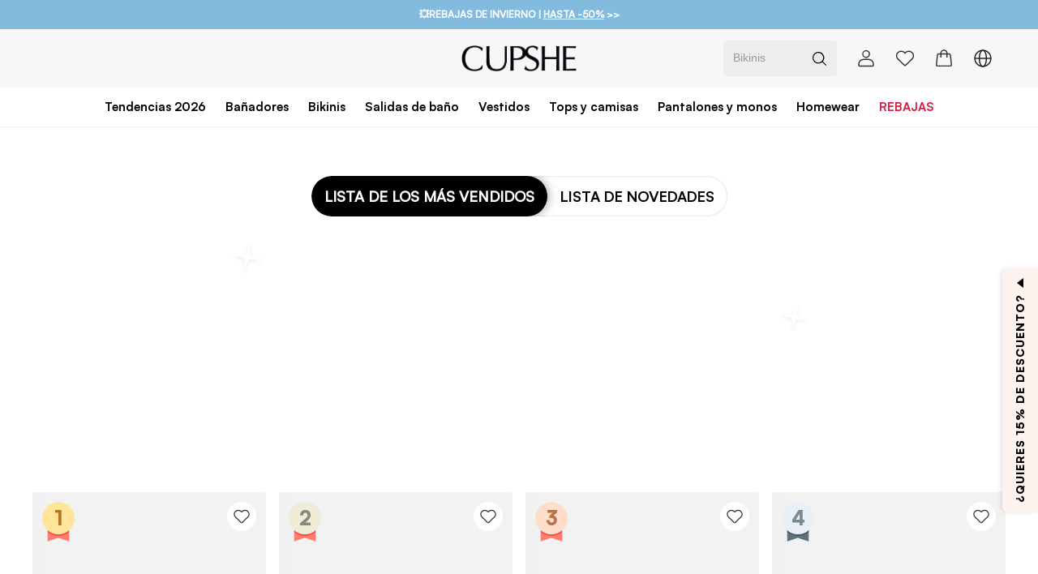

--- FILE ---
content_type: text/html; charset=utf-8
request_url: https://es.cupshe.com/rankinglist/ASL0104RB
body_size: 144237
content:
<!DOCTYPE html>
<html lang="en">

<head>
  <meta charset="UTF-8">
  <meta http-equiv="X-UA-Compatible" content="IE=edge">
  <meta name="viewport"
    content="width=device-width,target-densitydpi=high-dpi,initial-scale=1.0, minimum-scale=1.0, maximum-scale=1.0, user-scalable=no,viewport-fit=cover" />
  <meta http-equiv="Accept-CH" content="Width, Viewport-Width, DPR">
  
  <link rel="icon" href="/favicon.ico?v=0.0.2">
  <link rel="shortcut icon" href="/favicon.ico?v=0.0.2">
  <link rel="apple-touch-icon" sizes="180x180" href="/apple-touch-icon.png">
  <link rel="dns-prefetch" href="https://static.cupshe.com">
  <link rel="dns-prefetch" href="https://cdn-shopify.cupshe.com">
  <link rel="dns-prefetch" href="https://cdn-review.cupshe.com">
  <link rel="dns-prefetch" href="https://media.cupshe.com">
  <link rel="manifest" href="/manifest.json">

  <link rel="preload" href="https://cdn-shopify.cupshe.com/shopify/57a39adf-e13c-422b-815f-090b4d828972/Satoshi-Bold.ttf" as="font" type="font/ttf" crossorigin>
  <link rel="preload" href="https://cdn-shopify.cupshe.com/shopify/07a9a793-b3be-45df-899b-301eb94389e9/Satoshi-Regular.ttf" as="font" type="font/tff" crossorigin>
  <link rel="preload" href="https://cdn-shopify.cupshe.com/shopify/c0cfaf8b-d859-4836-ba62-32f35add94fa/Satoshi-Medium.ttf" as="font" type="font/tff" crossorigin>
  <link rel="preload" href="https://cdn-shopify.cupshe.com/shopify/56dcc16d-7d2c-4d6c-b3bb-73597d36fc50/Satoshi-Black.ttf" as="font" type="font/tff" crossorigin>

  <!-- Apple touch icon for iOS Safari -->
  <link rel="apple-touch-icon" size="180x180" href="/apple-touch-icon.png">
  
  <meta name="keywords" content="cupshe españa,bikinis，bañadores de moda,online">
  <meta name="description" content="Descubra la tendencia de O/I 2022. Miles de Trajes de Baño & Ropa de Cupshe desde 5,90 €. Envío expreso gratuito a partir de 59 €. Devoluciones fáciles en 30 días. Soporte klarna pago. ">
  <title>Cupshe España - Bikinis & Bañadores de Moda & Ropa Online</title>
  
  
  <link rel="canonical" href="https://es.cupshe.com/rankinglist/ASL0104RB">
  <link rel="alternate" media="only screen and (max-width:640px)" href="https://m-es.cupshe.com/rankinglist/ASL0104RB" >

  
  
  
  <link rel="stylesheet" type="text/css"
    href="https://static.cupshe.com/shop/server/css/common.css?version=1769414551943" />

    <link rel="stylesheet" type="text/css" href="https://static.cupshe.com/shop/server/css/young.css?version=20231026" />

  <link rel="stylesheet"   type="text/css" href="https://www.cupshestatic.com/shop/global/vendors/css/vendors.css?version=1769414551943" /><link rel="stylesheet"   type="text/css" href="https://www.cupshestatic.com/shop/global/combine/css/combine.css?version=1769414551943" /><link rel="stylesheet"   type="text/css" href="https://www.cupshestatic.com/shop/global/combineNew/css/combineNew.css?version=1769414551943" /><link rel="stylesheet"   type="text/css" href="https://www.cupshestatic.com/shop/global/fastRegister/css/fastRegister.css?version=1769414551943" /><link rel="stylesheet"   type="text/css" href="https://www.cupshestatic.com/shop/global/valentineModal/css/valentineModal.css?version=1769414551943" /><link rel="stylesheet"   type="text/css" href="https://www.cupshestatic.com/shop/global/board/css/board.css?version=1769414551943" />
  <style>
    
    #pdpSubscribe p {
      margin-bottom: 0;
    }
    #RANK_TAB .icon-board_label {
      margin-bottom: 0;
    }
    div[data-tagvisible="3"] {
      display: none;
    }
    span[data-tagvisible="3"] {
      display: none;
    }
    body {
      font-feature-settings: normal!important;
      font-variant: normal!important;
    }
    @font-face {
      font-family: "Muli";
      font-weight: 400;
      src: url("https://cdn-shopify.cupshe.com/shopify/07a9a793-b3be-45df-899b-301eb94389e9/Satoshi-Regular.ttf");
      font-display: swap;
    }

    @font-face {
      font-family: "Muli-Light";
      font-weight: 400;
      src: url("https://cdn-shopify.cupshe.com/shopify/07a9a793-b3be-45df-899b-301eb94389e9/Satoshi-Regular.ttf");
      font-display: swap;
    }

    @font-face {
      font-family: "Muli-SemiBold";
      font-weight: 500;
      src: url("https://cdn-shopify.cupshe.com/shopify/c0cfaf8b-d859-4836-ba62-32f35add94fa/Satoshi-Medium.ttf");
      font-display: swap;
    }
    @font-face {
      font-family: "Muli-Bold";
      font-weight: 700;
      src: url("https://cdn-shopify.cupshe.com/shopify/57a39adf-e13c-422b-815f-090b4d828972/Satoshi-Bold.ttf");
      font-display: swap;
    }
    @font-face {
      font-family: "Muli-ExtraBold";
      font-weight: 700;
      src: url("https://cdn-shopify.cupshe.com/shopify/56dcc16d-7d2c-4d6c-b3bb-73597d36fc50/Satoshi-Black.ttf");
      font-display: swap;
    }


    @font-face {
      font-family: Note-Medium;
      src: url("https://cdn-shopify.cupshe.com/shopify/07a9a793-b3be-45df-899b-301eb94389e9/Satoshi-Regular.ttf");
      font-display: swap;
    }

    @font-face {
     font-family: Note-Light;
     src: url("https://cdn-shopify.cupshe.com/shopify/07a9a793-b3be-45df-899b-301eb94389e9/Satoshi-Regular.ttf");
     font-display: swap;
    }
    @font-face {
      font-family: Note-Regular;
      src: url("https://cdn-shopify.cupshe.com/shopify/07a9a793-b3be-45df-899b-301eb94389e9/Satoshi-Regular.ttf");
      font-display: swap;
    }
    @font-face {
      font-family: Note-LightItalic;
      src: url("https://cdn-shopify.cupshe.com/shopify/07a9a793-b3be-45df-899b-301eb94389e9/Satoshi-Regular.ttf");
      font-display: swap;
    }
    @font-face {
      font-family: Neue;
      src: url('https://cdn-shopify.cupshe.com/shopify/7770165f-2046-4e49-9dcc-e6663fb1096c/BebasNeue-Regular.ttf');
      font-display: swap;
    }

    @font-face {
      font-family: Neue-Regular;
      src: url('https://cdn-shopify.cupshe.com/shopify/80719cbf-107d-49e1-8d59-4a1fce217481/ArchivoNarrow-Regular.ttf');
      font-display: swap;
    }

    @font-face {
      font-family: Neue-Medium;
      src: url('https://cdn-shopify.cupshe.com/shopify/05a8318d-2b71-4733-bf66-71baeaf74bc2/ArchivoNarrow-Medium.ttf');
      font-display: swap;
    }


    /* 全局秒杀价标红 */
    [data-pricetype="2"] {
      color: #EB3C36 !important;
    }
    .mr-40px {
      margin-right: 40px;
    }
    
    /* 新人专享价 */
    #buyItWith [data-pricetype="1"], 
    #youMayAlsolike [data-pricetype="1"], 
    #xYouMayAlsoLike [data-pricetype="1"] {
      color: #E20909;
    }
    /* 全局新人专享价标红 */
    [data-moduleid='3'] [data-pricetype="1"], 
    [data-moduleid='15'] [data-pricetype="1"],
    [data-moduleid='20'] [data-pricetype="1"],
    #waterpullRef [data-pricetype="1"],
    #mixpopup [data-pricetype="1"],
    #self_wish [data-pricetype="1"]
    {
      color: #E20909 !important;
    }
  </style>
  <style>
  .addToBagText.ffmb.z-1,
  .addToBagText.ffmb.z-9,
  .addToBagText.ffmb.uppercase,
  .c-muli-bold.addToBag.uppercase,
  .c-muli-bold.addToBag.uppercase.hidden.absolute {
    width: 100% !important;
    bottom: 0% !important;
    background: rgba(255, 255, 255, 0.7) !important;
    z-index: 90;
  }
  .s-image-backImg .search_quick-bag-btn {
    padding: 0px !important;
    bottom: 0 !important;
    background: rgba(255, 255, 255, 0.7) !important;
    z-index: 90;
  }
  .s-image-backImg .search_quick-bag-btn span {
    background: rgba(255, 255, 255, 0.7) !important;
    z-index: 90;
  }
  .buy-together-cart-img-container .addToBagText {
    width: 100% !important;
    bottom: 0px !important;
    background: rgba(255, 255, 255, 0.7) !important;
    transform: translate(-50%,0) !important;
    -webkit-transform: translate(-50%,0) !important;
  }
  .card-img .card-addbag-btn.ffmb {
    width: 100% !important;
    bottom: 0px !important;
    background: rgba(255, 255, 255, 0.7) !important;
  }
  .card-img .card-addbag-btn.ffmb label {
    background: none !important;
  }

  .vcard .bag_btn {
    width: 100% !important;
    bottom: 0px !important;
    background: rgba(255, 255, 255, 0.7) !important;
    margin: 0 !important;
    padding: 0 !important;
  }
  .vcard .bag_btn_text {
    background: none !important;
  }
  </style>
  <script>
  (function () {
    function uuid(){var e=new Date().getTime();var c=(typeof performance!=="undefined"&&performance.now&&performance.now()*1000)||0;return"xxxxxxxx-xxxx-4xxx-yxxx-xxxxxxxxxxxx".replace(/[xy]/g,function(g){var d=Math.random()*16;if(e>0){d=(e+d)%16|0;e=Math.floor(e/16)}else{d=(c+d)%16|0;c=Math.floor(c/16)}return(g==="x"?d:(d&3)|8).toString(16)})}
    var key = '_cps_uid_';
    if (!localStorage.getItem(key)) { localStorage.setItem(key, uuid()); }
  })();
</script>


  

  <script>
    try {
      window._AutofillCallbackHandler = window._AutofillCallbackHandler || function() {}
    } catch (e) {}
  </script> 

  <script src="https://static.cupshe.com/shop/versions/bundle.min.js?version=1769414551943"></script>
  <script src="https://static.cupshe.com/shop/server/js/resource-loader.js?version=1769414551943"></script>
  <script src="https://static.cupshe.com/shop/server/js/cookie.js?version=1769414551943"></script>
  <script>
!function(e,t){"object"==typeof exports&&"undefined"!=typeof module?t(exports):"function"==typeof define&&define.amd?define(["exports"],t):t((e="undefined"!=typeof globalThis?globalThis:e||self).AutoModal={})}(this,(function(e){"use strict";var t=function(){return t=Object.assign||function(e){for(var t,n=1,i=arguments.length;n<i;n++)for(var r in t=arguments[n])Object.prototype.hasOwnProperty.call(t,r)&&(e[r]=t[r]);return e},t.apply(this,arguments)};function n(e,t,n,i){return new(n||(n=Promise))((function(r,s){function a(e){try{u(i.next(e))}catch(e){s(e)}}function o(e){try{u(i.throw(e))}catch(e){s(e)}}function u(e){var t;e.done?r(e.value):(t=e.value,t instanceof n?t:new n((function(e){e(t)}))).then(a,o)}u((i=i.apply(e,t||[])).next())}))}function i(e,t){var n,i,r,s,a={label:0,sent:function(){if(1&r[0])throw r[1];return r[1]},trys:[],ops:[]};return s={next:o(0),throw:o(1),return:o(2)},"function"==typeof Symbol&&(s[Symbol.iterator]=function(){return this}),s;function o(o){return function(u){return function(o){if(n)throw new TypeError("Generator is already executing.");for(;s&&(s=0,o[0]&&(a=0)),a;)try{if(n=1,i&&(r=2&o[0]?i.return:o[0]?i.throw||((r=i.return)&&r.call(i),0):i.next)&&!(r=r.call(i,o[1])).done)return r;switch(i=0,r&&(o=[2&o[0],r.value]),o[0]){case 0:case 1:r=o;break;case 4:return a.label++,{value:o[1],done:!1};case 5:a.label++,i=o[1],o=[0];continue;case 7:o=a.ops.pop(),a.trys.pop();continue;default:if(!(r=a.trys,(r=r.length>0&&r[r.length-1])||6!==o[0]&&2!==o[0])){a=0;continue}if(3===o[0]&&(!r||o[1]>r[0]&&o[1]<r[3])){a.label=o[1];break}if(6===o[0]&&a.label<r[1]){a.label=r[1],r=o;break}if(r&&a.label<r[2]){a.label=r[2],a.ops.push(o);break}r[2]&&a.ops.pop(),a.trys.pop();continue}o=t.call(e,a)}catch(e){o=[6,e],i=0}finally{n=r=0}if(5&o[0])throw o[1];return{value:o[0]?o[1]:void 0,done:!0}}([o,u])}}}"function"==typeof SuppressedError&&SuppressedError;var r,s,a,o,u="__CUPSHE_RULES__",l="__CUPSHE_PAGE_BEHAVIOR__",d="__CUPSHE_PRODUCT_BEHAVIOR__",c="__CUPSHE_POPUPS__",h="__CUPSHE_MODAL_QUEUE__",f={1:{pageName:"home_page",conditionId:2001},2:{pageName:"product_listing_page",conditionId:2002},3:{pageName:"product_detail_page",conditionId:2003},6:{pageName:"account_page",conditionId:2006},7:{pageName:"register_page",conditionId:2007},8:{pageName:"shopping_bag_page",conditionId:2008},10:{pageName:"check_payment_page",conditionId:2010},11:{pageName:"thankyou_page",conditionId:2011},12:{pageName:"activity_page",conditionId:2012}},m={1001:0,2001:0,2002:0,2003:0,2006:0,2007:0,2008:0,2009:0,2010:0,2011:0,2012:0},_={3001:0,3002:0,3003:0},y={EQUAL:"=",GREATER_THAN_OR_EQUAL:">=",LESS_THAN:">"},p=function(){function e(){}return e.setRules=function(e){localStorage.setItem(u,JSON.stringify(e))},e.getRules=function(){return JSON.parse(localStorage.getItem(u)||"[]")},e.setPageBehavior=function(e){sessionStorage.setItem(l,JSON.stringify(e))},e.getPageBehavior=function(){var e=JSON.parse(sessionStorage.getItem(l)||"{}");return 0===Object.keys(e).length?(this.setPageBehavior(m),m):e},e.setShopBehavior=function(e){localStorage.setItem(d,JSON.stringify(e))},e.getShopBehavior=function(){var e=JSON.parse(localStorage.getItem(d)||"{}");return 0===Object.keys(e).length?(this.setShopBehavior(_),_):e},e.getPopupWinow=function(){return JSON.parse(localStorage.getItem(c)||"[]")},e.setPopupWinow=function(e){localStorage.setItem(c,JSON.stringify(e))},e.queryDistinctId=function(){return localStorage.getItem("_cps_uid_")||""},e.setModalQueue=function(e){localStorage.setItem(h,JSON.stringify(e))},e.getModalQueue=function(){return JSON.parse(localStorage.getItem(h)||"[]")},e}(),g=function(){function e(){}return e.validatePageName=function(e){return void 0===e&&(e=[]),e.some((function(e){var t,n;return(null===(t=f[e])||void 0===t?void 0:t.pageName)===(null===(n=window.PAGES_INFO)||void 0===n?void 0:n.page_name)}))},e.getConditionId=function(e){var t;void 0===e&&(e=[]);var n=e.find((function(e){var t,n;return(null===(t=f[e])||void 0===t?void 0:t.pageName)===(null===(n=window.PAGES_INFO)||void 0===n?void 0:n.page_name)}));return null===(t=f[n])||void 0===t?void 0:t.conditionId},e.validatePageUrl=function(e){return void 0===e&&(e=[]),e.some((function(e){return location.href.includes(e)}))},e.validateTime=function(e,t){var n=Date.now();return n>=e&&n<t},e.filterValidRules=function(t){return void 0===t&&(t=[]),t.filter((function(t){var n=1===t.longTerm||e.validateTime(t.startTimestamp,t.endTimestamp),i=1===t.allSitePage||(e.validatePageName(t.effectivePageIds)||e.validatePageUrl(t.specifyPages));return n&&i}))},e}(),v=function(){function e(){this.modals={}}return e.prototype.subscribe=function(e){this.modals[e.type]=e},e.prototype.publish=function(e,t){var n,i;try{null===(i=null===(n=this.modals[e])||void 0===n?void 0:n.open)||void 0===i||i.call(n,t)}catch(e){console.log(e)}},e}();!function(e){e[e.home=1]="home",e[e.collection=2]="collection",e[e.pdp=3]="pdp",e[e.pages=4]="pages",e[e.cms=5]="cms",e[e.center=6]="center",e[e.account=7]="account",e[e.cart=8]="cart",e[e.new=9]="new",e[e.payment=10]="payment",e[e.thankyou=11]="thankyou",e[e.club=12]="club"}(r||(r={})),function(e){e[e.siteStayTime=1001]="siteStayTime",e[e.homeStayTime=2001]="homeStayTime",e[e.collectionStayTime=2002]="collectionStayTime",e[e.pdpStayTime=2003]="pdpStayTime",e[e.centerStayTime=2006]="centerStayTime",e[e.accountStayTime=2007]="accountStayTime",e[e.cartStayTime=2008]="cartStayTime",e[e.paymentStayTime=2010]="paymentStayTime",e[e.thankyouStayTime=2011]="thankyouStayTime",e[e.clubStayTime=2012]="clubStayTime",e[e.bagUnsettledTime=3001]="bagUnsettledTime",e[e.checkoutUnpaid=3002]="checkoutUnpaid",e[e.bagCount=3003]="bagCount"}(s||(s={})),function(e){e[e.siteStayTime=1001]="siteStayTime",e.pageStayTime="2xxx"}(a||(a={})),function(e){e[e.atonce=0]="atonce",e[e.secondary=1]="secondary"}(o||(o={}));"undefined"!=typeof globalThis?globalThis:"undefined"!=typeof window?window:"undefined"!=typeof global?global:"undefined"!=typeof self&&self;function w(e){return e&&e.__esModule&&Object.prototype.hasOwnProperty.call(e,"default")?e.default:e}function S(e){throw new Error('Could not dynamically require "'+e+'". Please configure the dynamicRequireTargets or/and ignoreDynamicRequires option of @rollup/plugin-commonjs appropriately for this require call to work.')}var k={exports:{}};!function(e,t){e.exports=function(){var t,n;function i(){return t.apply(null,arguments)}function r(e){t=e}function s(e){return e instanceof Array||"[object Array]"===Object.prototype.toString.call(e)}function a(e){return null!=e&&"[object Object]"===Object.prototype.toString.call(e)}function o(e,t){return Object.prototype.hasOwnProperty.call(e,t)}function u(e){if(Object.getOwnPropertyNames)return 0===Object.getOwnPropertyNames(e).length;var t;for(t in e)if(o(e,t))return!1;return!0}function l(e){return void 0===e}function d(e){return"number"==typeof e||"[object Number]"===Object.prototype.toString.call(e)}function c(e){return e instanceof Date||"[object Date]"===Object.prototype.toString.call(e)}function h(e,t){var n,i=[],r=e.length;for(n=0;n<r;++n)i.push(t(e[n],n));return i}function f(e,t){for(var n in t)o(t,n)&&(e[n]=t[n]);return o(t,"toString")&&(e.toString=t.toString),o(t,"valueOf")&&(e.valueOf=t.valueOf),e}function m(e,t,n,i){return Qn(e,t,n,i,!0).utc()}function _(){return{empty:!1,unusedTokens:[],unusedInput:[],overflow:-2,charsLeftOver:0,nullInput:!1,invalidEra:null,invalidMonth:null,invalidFormat:!1,userInvalidated:!1,iso:!1,parsedDateParts:[],era:null,meridiem:null,rfc2822:!1,weekdayMismatch:!1}}function y(e){return null==e._pf&&(e._pf=_()),e._pf}function p(e){var t=null,i=!1,r=e._d&&!isNaN(e._d.getTime());return r&&(t=y(e),i=n.call(t.parsedDateParts,(function(e){return null!=e})),r=t.overflow<0&&!t.empty&&!t.invalidEra&&!t.invalidMonth&&!t.invalidWeekday&&!t.weekdayMismatch&&!t.nullInput&&!t.invalidFormat&&!t.userInvalidated&&(!t.meridiem||t.meridiem&&i),e._strict&&(r=r&&0===t.charsLeftOver&&0===t.unusedTokens.length&&void 0===t.bigHour)),null!=Object.isFrozen&&Object.isFrozen(e)?r:(e._isValid=r,e._isValid)}function g(e){var t=m(NaN);return null!=e?f(y(t),e):y(t).userInvalidated=!0,t}n=Array.prototype.some?Array.prototype.some:function(e){var t,n=Object(this),i=n.length>>>0;for(t=0;t<i;t++)if(t in n&&e.call(this,n[t],t,n))return!0;return!1};var v=i.momentProperties=[],w=!1;function k(e,t){var n,i,r,s=v.length;if(l(t._isAMomentObject)||(e._isAMomentObject=t._isAMomentObject),l(t._i)||(e._i=t._i),l(t._f)||(e._f=t._f),l(t._l)||(e._l=t._l),l(t._strict)||(e._strict=t._strict),l(t._tzm)||(e._tzm=t._tzm),l(t._isUTC)||(e._isUTC=t._isUTC),l(t._offset)||(e._offset=t._offset),l(t._pf)||(e._pf=y(t)),l(t._locale)||(e._locale=t._locale),s>0)for(n=0;n<s;n++)l(r=t[i=v[n]])||(e[i]=r);return e}function M(e){k(this,e),this._d=new Date(null!=e._d?e._d.getTime():NaN),this.isValid()||(this._d=new Date(NaN)),!1===w&&(w=!0,i.updateOffset(this),w=!1)}function D(e){return e instanceof M||null!=e&&null!=e._isAMomentObject}function Y(e){!1===i.suppressDeprecationWarnings&&"undefined"!=typeof console&&console.warn&&console.warn("Deprecation warning: "+e)}function b(e,t){var n=!0;return f((function(){if(null!=i.deprecationHandler&&i.deprecationHandler(null,e),n){var r,s,a,u=[],l=arguments.length;for(s=0;s<l;s++){if(r="","object"==typeof arguments[s]){for(a in r+="\n["+s+"] ",arguments[0])o(arguments[0],a)&&(r+=a+": "+arguments[0][a]+", ");r=r.slice(0,-2)}else r=arguments[s];u.push(r)}Y(e+"\nArguments: "+Array.prototype.slice.call(u).join("")+"\n"+(new Error).stack),n=!1}return t.apply(this,arguments)}),t)}var T,O={};function N(e,t){null!=i.deprecationHandler&&i.deprecationHandler(e,t),O[e]||(Y(t),O[e]=!0)}function x(e){return"undefined"!=typeof Function&&e instanceof Function||"[object Function]"===Object.prototype.toString.call(e)}function P(e){var t,n;for(n in e)o(e,n)&&(x(t=e[n])?this[n]=t:this["_"+n]=t);this._config=e,this._dayOfMonthOrdinalParseLenient=new RegExp((this._dayOfMonthOrdinalParse.source||this._ordinalParse.source)+"|"+/\d{1,2}/.source)}function R(e,t){var n,i=f({},e);for(n in t)o(t,n)&&(a(e[n])&&a(t[n])?(i[n]={},f(i[n],e[n]),f(i[n],t[n])):null!=t[n]?i[n]=t[n]:delete i[n]);for(n in e)o(e,n)&&!o(t,n)&&a(e[n])&&(i[n]=f({},i[n]));return i}function C(e){null!=e&&this.set(e)}i.suppressDeprecationWarnings=!1,i.deprecationHandler=null,T=Object.keys?Object.keys:function(e){var t,n=[];for(t in e)o(e,t)&&n.push(t);return n};var W={sameDay:"[Today at] LT",nextDay:"[Tomorrow at] LT",nextWeek:"dddd [at] LT",lastDay:"[Yesterday at] LT",lastWeek:"[Last] dddd [at] LT",sameElse:"L"};function U(e,t,n){var i=this._calendar[e]||this._calendar.sameElse;return x(i)?i.call(t,n):i}function H(e,t,n){var i=""+Math.abs(e),r=t-i.length;return(e>=0?n?"+":"":"-")+Math.pow(10,Math.max(0,r)).toString().substr(1)+i}var I=/(\[[^\[]*\])|(\\)?([Hh]mm(ss)?|Mo|MM?M?M?|Do|DDDo|DD?D?D?|ddd?d?|do?|w[o|w]?|W[o|W]?|Qo?|N{1,5}|YYYYYY|YYYYY|YYYY|YY|y{2,4}|yo?|gg(ggg?)?|GG(GGG?)?|e|E|a|A|hh?|HH?|kk?|mm?|ss?|S{1,9}|x|X|zz?|ZZ?|.)/g,E=/(\[[^\[]*\])|(\\)?(LTS|LT|LL?L?L?|l{1,4})/g,F={},L={};function V(e,t,n,i){var r=i;"string"==typeof i&&(r=function(){return this[i]()}),e&&(L[e]=r),t&&(L[t[0]]=function(){return H(r.apply(this,arguments),t[1],t[2])}),n&&(L[n]=function(){return this.localeData().ordinal(r.apply(this,arguments),e)})}function A(e){return e.match(/\[[\s\S]/)?e.replace(/^\[|\]$/g,""):e.replace(/\\/g,"")}function G(e){var t,n,i=e.match(I);for(t=0,n=i.length;t<n;t++)L[i[t]]?i[t]=L[i[t]]:i[t]=A(i[t]);return function(t){var r,s="";for(r=0;r<n;r++)s+=x(i[r])?i[r].call(t,e):i[r];return s}}function j(e,t){return e.isValid()?(t=Z(t,e.localeData()),F[t]=F[t]||G(t),F[t](e)):e.localeData().invalidDate()}function Z(e,t){var n=5;function i(e){return t.longDateFormat(e)||e}for(E.lastIndex=0;n>=0&&E.test(e);)e=e.replace(E,i),E.lastIndex=0,n-=1;return e}var z={LTS:"h:mm:ss A",LT:"h:mm A",L:"MM/DD/YYYY",LL:"MMMM D, YYYY",LLL:"MMMM D, YYYY h:mm A",LLLL:"dddd, MMMM D, YYYY h:mm A"};function B(e){var t=this._longDateFormat[e],n=this._longDateFormat[e.toUpperCase()];return t||!n?t:(this._longDateFormat[e]=n.match(I).map((function(e){return"MMMM"===e||"MM"===e||"DD"===e||"dddd"===e?e.slice(1):e})).join(""),this._longDateFormat[e])}var q="Invalid date";function Q(){return this._invalidDate}var J="%d",$=/\d{1,2}/;function K(e){return this._ordinal.replace("%d",e)}var X={future:"in %s",past:"%s ago",s:"a few seconds",ss:"%d seconds",m:"a minute",mm:"%d minutes",h:"an hour",hh:"%d hours",d:"a day",dd:"%d days",w:"a week",ww:"%d weeks",M:"a month",MM:"%d months",y:"a year",yy:"%d years"};function ee(e,t,n,i){var r=this._relativeTime[n];return x(r)?r(e,t,n,i):r.replace(/%d/i,e)}function te(e,t){var n=this._relativeTime[e>0?"future":"past"];return x(n)?n(t):n.replace(/%s/i,t)}var ne={D:"date",dates:"date",date:"date",d:"day",days:"day",day:"day",e:"weekday",weekdays:"weekday",weekday:"weekday",E:"isoWeekday",isoweekdays:"isoWeekday",isoweekday:"isoWeekday",DDD:"dayOfYear",dayofyears:"dayOfYear",dayofyear:"dayOfYear",h:"hour",hours:"hour",hour:"hour",ms:"millisecond",milliseconds:"millisecond",millisecond:"millisecond",m:"minute",minutes:"minute",minute:"minute",M:"month",months:"month",month:"month",Q:"quarter",quarters:"quarter",quarter:"quarter",s:"second",seconds:"second",second:"second",gg:"weekYear",weekyears:"weekYear",weekyear:"weekYear",GG:"isoWeekYear",isoweekyears:"isoWeekYear",isoweekyear:"isoWeekYear",w:"week",weeks:"week",week:"week",W:"isoWeek",isoweeks:"isoWeek",isoweek:"isoWeek",y:"year",years:"year",year:"year"};function ie(e){return"string"==typeof e?ne[e]||ne[e.toLowerCase()]:void 0}function re(e){var t,n,i={};for(n in e)o(e,n)&&(t=ie(n))&&(i[t]=e[n]);return i}var se={date:9,day:11,weekday:11,isoWeekday:11,dayOfYear:4,hour:13,millisecond:16,minute:14,month:8,quarter:7,second:15,weekYear:1,isoWeekYear:1,week:5,isoWeek:5,year:1};function ae(e){var t,n=[];for(t in e)o(e,t)&&n.push({unit:t,priority:se[t]});return n.sort((function(e,t){return e.priority-t.priority})),n}var oe,ue=/\d/,le=/\d\d/,de=/\d{3}/,ce=/\d{4}/,he=/[+-]?\d{6}/,fe=/\d\d?/,me=/\d\d\d\d?/,_e=/\d\d\d\d\d\d?/,ye=/\d{1,3}/,pe=/\d{1,4}/,ge=/[+-]?\d{1,6}/,ve=/\d+/,we=/[+-]?\d+/,Se=/Z|[+-]\d\d:?\d\d/gi,ke=/Z|[+-]\d\d(?::?\d\d)?/gi,Me=/[+-]?\d+(\.\d{1,3})?/,De=/[0-9]{0,256}['a-z\u00A0-\u05FF\u0700-\uD7FF\uF900-\uFDCF\uFDF0-\uFF07\uFF10-\uFFEF]{1,256}|[\u0600-\u06FF\/]{1,256}(\s*?[\u0600-\u06FF]{1,256}){1,2}/i,Ye=/^[1-9]\d?/,be=/^([1-9]\d|\d)/;function Te(e,t,n){oe[e]=x(t)?t:function(e,i){return e&&n?n:t}}function Oe(e,t){return o(oe,e)?oe[e](t._strict,t._locale):new RegExp(Ne(e))}function Ne(e){return xe(e.replace("\\","").replace(/\\(\[)|\\(\])|\[([^\]\[]*)\]|\\(.)/g,(function(e,t,n,i,r){return t||n||i||r})))}function xe(e){return e.replace(/[-\/\\^$*+?.()|[\]{}]/g,"\\$&")}function Pe(e){return e<0?Math.ceil(e)||0:Math.floor(e)}function Re(e){var t=+e,n=0;return 0!==t&&isFinite(t)&&(n=Pe(t)),n}oe={};var Ce={};function We(e,t){var n,i,r=t;for("string"==typeof e&&(e=[e]),d(t)&&(r=function(e,n){n[t]=Re(e)}),i=e.length,n=0;n<i;n++)Ce[e[n]]=r}function Ue(e,t){We(e,(function(e,n,i,r){i._w=i._w||{},t(e,i._w,i,r)}))}function He(e,t,n){null!=t&&o(Ce,e)&&Ce[e](t,n._a,n,e)}function Ie(e){return e%4==0&&e%100!=0||e%400==0}var Ee=0,Fe=1,Le=2,Ve=3,Ae=4,Ge=5,je=6,Ze=7,ze=8;function Be(e){return Ie(e)?366:365}V("Y",0,0,(function(){var e=this.year();return e<=9999?H(e,4):"+"+e})),V(0,["YY",2],0,(function(){return this.year()%100})),V(0,["YYYY",4],0,"year"),V(0,["YYYYY",5],0,"year"),V(0,["YYYYYY",6,!0],0,"year"),Te("Y",we),Te("YY",fe,le),Te("YYYY",pe,ce),Te("YYYYY",ge,he),Te("YYYYYY",ge,he),We(["YYYYY","YYYYYY"],Ee),We("YYYY",(function(e,t){t[Ee]=2===e.length?i.parseTwoDigitYear(e):Re(e)})),We("YY",(function(e,t){t[Ee]=i.parseTwoDigitYear(e)})),We("Y",(function(e,t){t[Ee]=parseInt(e,10)})),i.parseTwoDigitYear=function(e){return Re(e)+(Re(e)>68?1900:2e3)};var qe,Qe=$e("FullYear",!0);function Je(){return Ie(this.year())}function $e(e,t){return function(n){return null!=n?(Xe(this,e,n),i.updateOffset(this,t),this):Ke(this,e)}}function Ke(e,t){if(!e.isValid())return NaN;var n=e._d,i=e._isUTC;switch(t){case"Milliseconds":return i?n.getUTCMilliseconds():n.getMilliseconds();case"Seconds":return i?n.getUTCSeconds():n.getSeconds();case"Minutes":return i?n.getUTCMinutes():n.getMinutes();case"Hours":return i?n.getUTCHours():n.getHours();case"Date":return i?n.getUTCDate():n.getDate();case"Day":return i?n.getUTCDay():n.getDay();case"Month":return i?n.getUTCMonth():n.getMonth();case"FullYear":return i?n.getUTCFullYear():n.getFullYear();default:return NaN}}function Xe(e,t,n){var i,r,s,a,o;if(e.isValid()&&!isNaN(n)){switch(i=e._d,r=e._isUTC,t){case"Milliseconds":return void(r?i.setUTCMilliseconds(n):i.setMilliseconds(n));case"Seconds":return void(r?i.setUTCSeconds(n):i.setSeconds(n));case"Minutes":return void(r?i.setUTCMinutes(n):i.setMinutes(n));case"Hours":return void(r?i.setUTCHours(n):i.setHours(n));case"Date":return void(r?i.setUTCDate(n):i.setDate(n));case"FullYear":break;default:return}s=n,a=e.month(),o=29!==(o=e.date())||1!==a||Ie(s)?o:28,r?i.setUTCFullYear(s,a,o):i.setFullYear(s,a,o)}}function et(e){return x(this[e=ie(e)])?this[e]():this}function tt(e,t){if("object"==typeof e){var n,i=ae(e=re(e)),r=i.length;for(n=0;n<r;n++)this[i[n].unit](e[i[n].unit])}else if(x(this[e=ie(e)]))return this[e](t);return this}function nt(e,t){return(e%t+t)%t}function it(e,t){if(isNaN(e)||isNaN(t))return NaN;var n=nt(t,12);return e+=(t-n)/12,1===n?Ie(e)?29:28:31-n%7%2}qe=Array.prototype.indexOf?Array.prototype.indexOf:function(e){var t;for(t=0;t<this.length;++t)if(this[t]===e)return t;return-1},V("M",["MM",2],"Mo",(function(){return this.month()+1})),V("MMM",0,0,(function(e){return this.localeData().monthsShort(this,e)})),V("MMMM",0,0,(function(e){return this.localeData().months(this,e)})),Te("M",fe,Ye),Te("MM",fe,le),Te("MMM",(function(e,t){return t.monthsShortRegex(e)})),Te("MMMM",(function(e,t){return t.monthsRegex(e)})),We(["M","MM"],(function(e,t){t[Fe]=Re(e)-1})),We(["MMM","MMMM"],(function(e,t,n,i){var r=n._locale.monthsParse(e,i,n._strict);null!=r?t[Fe]=r:y(n).invalidMonth=e}));var rt="January_February_March_April_May_June_July_August_September_October_November_December".split("_"),st="Jan_Feb_Mar_Apr_May_Jun_Jul_Aug_Sep_Oct_Nov_Dec".split("_"),at=/D[oD]?(\[[^\[\]]*\]|\s)+MMMM?/,ot=De,ut=De;function lt(e,t){return e?s(this._months)?this._months[e.month()]:this._months[(this._months.isFormat||at).test(t)?"format":"standalone"][e.month()]:s(this._months)?this._months:this._months.standalone}function dt(e,t){return e?s(this._monthsShort)?this._monthsShort[e.month()]:this._monthsShort[at.test(t)?"format":"standalone"][e.month()]:s(this._monthsShort)?this._monthsShort:this._monthsShort.standalone}function ct(e,t,n){var i,r,s,a=e.toLocaleLowerCase();if(!this._monthsParse)for(this._monthsParse=[],this._longMonthsParse=[],this._shortMonthsParse=[],i=0;i<12;++i)s=m([2e3,i]),this._shortMonthsParse[i]=this.monthsShort(s,"").toLocaleLowerCase(),this._longMonthsParse[i]=this.months(s,"").toLocaleLowerCase();return n?"MMM"===t?-1!==(r=qe.call(this._shortMonthsParse,a))?r:null:-1!==(r=qe.call(this._longMonthsParse,a))?r:null:"MMM"===t?-1!==(r=qe.call(this._shortMonthsParse,a))||-1!==(r=qe.call(this._longMonthsParse,a))?r:null:-1!==(r=qe.call(this._longMonthsParse,a))||-1!==(r=qe.call(this._shortMonthsParse,a))?r:null}function ht(e,t,n){var i,r,s;if(this._monthsParseExact)return ct.call(this,e,t,n);for(this._monthsParse||(this._monthsParse=[],this._longMonthsParse=[],this._shortMonthsParse=[]),i=0;i<12;i++){if(r=m([2e3,i]),n&&!this._longMonthsParse[i]&&(this._longMonthsParse[i]=new RegExp("^"+this.months(r,"").replace(".","")+"$","i"),this._shortMonthsParse[i]=new RegExp("^"+this.monthsShort(r,"").replace(".","")+"$","i")),n||this._monthsParse[i]||(s="^"+this.months(r,"")+"|^"+this.monthsShort(r,""),this._monthsParse[i]=new RegExp(s.replace(".",""),"i")),n&&"MMMM"===t&&this._longMonthsParse[i].test(e))return i;if(n&&"MMM"===t&&this._shortMonthsParse[i].test(e))return i;if(!n&&this._monthsParse[i].test(e))return i}}function ft(e,t){if(!e.isValid())return e;if("string"==typeof t)if(/^\d+$/.test(t))t=Re(t);else if(!d(t=e.localeData().monthsParse(t)))return e;var n=t,i=e.date();return i=i<29?i:Math.min(i,it(e.year(),n)),e._isUTC?e._d.setUTCMonth(n,i):e._d.setMonth(n,i),e}function mt(e){return null!=e?(ft(this,e),i.updateOffset(this,!0),this):Ke(this,"Month")}function _t(){return it(this.year(),this.month())}function yt(e){return this._monthsParseExact?(o(this,"_monthsRegex")||gt.call(this),e?this._monthsShortStrictRegex:this._monthsShortRegex):(o(this,"_monthsShortRegex")||(this._monthsShortRegex=ot),this._monthsShortStrictRegex&&e?this._monthsShortStrictRegex:this._monthsShortRegex)}function pt(e){return this._monthsParseExact?(o(this,"_monthsRegex")||gt.call(this),e?this._monthsStrictRegex:this._monthsRegex):(o(this,"_monthsRegex")||(this._monthsRegex=ut),this._monthsStrictRegex&&e?this._monthsStrictRegex:this._monthsRegex)}function gt(){function e(e,t){return t.length-e.length}var t,n,i,r,s=[],a=[],o=[];for(t=0;t<12;t++)n=m([2e3,t]),i=xe(this.monthsShort(n,"")),r=xe(this.months(n,"")),s.push(i),a.push(r),o.push(r),o.push(i);s.sort(e),a.sort(e),o.sort(e),this._monthsRegex=new RegExp("^("+o.join("|")+")","i"),this._monthsShortRegex=this._monthsRegex,this._monthsStrictRegex=new RegExp("^("+a.join("|")+")","i"),this._monthsShortStrictRegex=new RegExp("^("+s.join("|")+")","i")}function vt(e,t,n,i,r,s,a){var o;return e<100&&e>=0?(o=new Date(e+400,t,n,i,r,s,a),isFinite(o.getFullYear())&&o.setFullYear(e)):o=new Date(e,t,n,i,r,s,a),o}function wt(e){var t,n;return e<100&&e>=0?((n=Array.prototype.slice.call(arguments))[0]=e+400,t=new Date(Date.UTC.apply(null,n)),isFinite(t.getUTCFullYear())&&t.setUTCFullYear(e)):t=new Date(Date.UTC.apply(null,arguments)),t}function St(e,t,n){var i=7+t-n;return-(7+wt(e,0,i).getUTCDay()-t)%7+i-1}function kt(e,t,n,i,r){var s,a,o=1+7*(t-1)+(7+n-i)%7+St(e,i,r);return o<=0?a=Be(s=e-1)+o:o>Be(e)?(s=e+1,a=o-Be(e)):(s=e,a=o),{year:s,dayOfYear:a}}function Mt(e,t,n){var i,r,s=St(e.year(),t,n),a=Math.floor((e.dayOfYear()-s-1)/7)+1;return a<1?i=a+Dt(r=e.year()-1,t,n):a>Dt(e.year(),t,n)?(i=a-Dt(e.year(),t,n),r=e.year()+1):(r=e.year(),i=a),{week:i,year:r}}function Dt(e,t,n){var i=St(e,t,n),r=St(e+1,t,n);return(Be(e)-i+r)/7}function Yt(e){return Mt(e,this._week.dow,this._week.doy).week}V("w",["ww",2],"wo","week"),V("W",["WW",2],"Wo","isoWeek"),Te("w",fe,Ye),Te("ww",fe,le),Te("W",fe,Ye),Te("WW",fe,le),Ue(["w","ww","W","WW"],(function(e,t,n,i){t[i.substr(0,1)]=Re(e)}));var bt={dow:0,doy:6};function Tt(){return this._week.dow}function Ot(){return this._week.doy}function Nt(e){var t=this.localeData().week(this);return null==e?t:this.add(7*(e-t),"d")}function xt(e){var t=Mt(this,1,4).week;return null==e?t:this.add(7*(e-t),"d")}function Pt(e,t){return"string"!=typeof e?e:isNaN(e)?"number"==typeof(e=t.weekdaysParse(e))?e:null:parseInt(e,10)}function Rt(e,t){return"string"==typeof e?t.weekdaysParse(e)%7||7:isNaN(e)?null:e}function Ct(e,t){return e.slice(t,7).concat(e.slice(0,t))}V("d",0,"do","day"),V("dd",0,0,(function(e){return this.localeData().weekdaysMin(this,e)})),V("ddd",0,0,(function(e){return this.localeData().weekdaysShort(this,e)})),V("dddd",0,0,(function(e){return this.localeData().weekdays(this,e)})),V("e",0,0,"weekday"),V("E",0,0,"isoWeekday"),Te("d",fe),Te("e",fe),Te("E",fe),Te("dd",(function(e,t){return t.weekdaysMinRegex(e)})),Te("ddd",(function(e,t){return t.weekdaysShortRegex(e)})),Te("dddd",(function(e,t){return t.weekdaysRegex(e)})),Ue(["dd","ddd","dddd"],(function(e,t,n,i){var r=n._locale.weekdaysParse(e,i,n._strict);null!=r?t.d=r:y(n).invalidWeekday=e})),Ue(["d","e","E"],(function(e,t,n,i){t[i]=Re(e)}));var Wt="Sunday_Monday_Tuesday_Wednesday_Thursday_Friday_Saturday".split("_"),Ut="Sun_Mon_Tue_Wed_Thu_Fri_Sat".split("_"),Ht="Su_Mo_Tu_We_Th_Fr_Sa".split("_"),It=De,Et=De,Ft=De;function Lt(e,t){var n=s(this._weekdays)?this._weekdays:this._weekdays[e&&!0!==e&&this._weekdays.isFormat.test(t)?"format":"standalone"];return!0===e?Ct(n,this._week.dow):e?n[e.day()]:n}function Vt(e){return!0===e?Ct(this._weekdaysShort,this._week.dow):e?this._weekdaysShort[e.day()]:this._weekdaysShort}function At(e){return!0===e?Ct(this._weekdaysMin,this._week.dow):e?this._weekdaysMin[e.day()]:this._weekdaysMin}function Gt(e,t,n){var i,r,s,a=e.toLocaleLowerCase();if(!this._weekdaysParse)for(this._weekdaysParse=[],this._shortWeekdaysParse=[],this._minWeekdaysParse=[],i=0;i<7;++i)s=m([2e3,1]).day(i),this._minWeekdaysParse[i]=this.weekdaysMin(s,"").toLocaleLowerCase(),this._shortWeekdaysParse[i]=this.weekdaysShort(s,"").toLocaleLowerCase(),this._weekdaysParse[i]=this.weekdays(s,"").toLocaleLowerCase();return n?"dddd"===t?-1!==(r=qe.call(this._weekdaysParse,a))?r:null:"ddd"===t?-1!==(r=qe.call(this._shortWeekdaysParse,a))?r:null:-1!==(r=qe.call(this._minWeekdaysParse,a))?r:null:"dddd"===t?-1!==(r=qe.call(this._weekdaysParse,a))||-1!==(r=qe.call(this._shortWeekdaysParse,a))||-1!==(r=qe.call(this._minWeekdaysParse,a))?r:null:"ddd"===t?-1!==(r=qe.call(this._shortWeekdaysParse,a))||-1!==(r=qe.call(this._weekdaysParse,a))||-1!==(r=qe.call(this._minWeekdaysParse,a))?r:null:-1!==(r=qe.call(this._minWeekdaysParse,a))||-1!==(r=qe.call(this._weekdaysParse,a))||-1!==(r=qe.call(this._shortWeekdaysParse,a))?r:null}function jt(e,t,n){var i,r,s;if(this._weekdaysParseExact)return Gt.call(this,e,t,n);for(this._weekdaysParse||(this._weekdaysParse=[],this._minWeekdaysParse=[],this._shortWeekdaysParse=[],this._fullWeekdaysParse=[]),i=0;i<7;i++){if(r=m([2e3,1]).day(i),n&&!this._fullWeekdaysParse[i]&&(this._fullWeekdaysParse[i]=new RegExp("^"+this.weekdays(r,"").replace(".","\\.?")+"$","i"),this._shortWeekdaysParse[i]=new RegExp("^"+this.weekdaysShort(r,"").replace(".","\\.?")+"$","i"),this._minWeekdaysParse[i]=new RegExp("^"+this.weekdaysMin(r,"").replace(".","\\.?")+"$","i")),this._weekdaysParse[i]||(s="^"+this.weekdays(r,"")+"|^"+this.weekdaysShort(r,"")+"|^"+this.weekdaysMin(r,""),this._weekdaysParse[i]=new RegExp(s.replace(".",""),"i")),n&&"dddd"===t&&this._fullWeekdaysParse[i].test(e))return i;if(n&&"ddd"===t&&this._shortWeekdaysParse[i].test(e))return i;if(n&&"dd"===t&&this._minWeekdaysParse[i].test(e))return i;if(!n&&this._weekdaysParse[i].test(e))return i}}function Zt(e){if(!this.isValid())return null!=e?this:NaN;var t=Ke(this,"Day");return null!=e?(e=Pt(e,this.localeData()),this.add(e-t,"d")):t}function zt(e){if(!this.isValid())return null!=e?this:NaN;var t=(this.day()+7-this.localeData()._week.dow)%7;return null==e?t:this.add(e-t,"d")}function Bt(e){if(!this.isValid())return null!=e?this:NaN;if(null!=e){var t=Rt(e,this.localeData());return this.day(this.day()%7?t:t-7)}return this.day()||7}function qt(e){return this._weekdaysParseExact?(o(this,"_weekdaysRegex")||$t.call(this),e?this._weekdaysStrictRegex:this._weekdaysRegex):(o(this,"_weekdaysRegex")||(this._weekdaysRegex=It),this._weekdaysStrictRegex&&e?this._weekdaysStrictRegex:this._weekdaysRegex)}function Qt(e){return this._weekdaysParseExact?(o(this,"_weekdaysRegex")||$t.call(this),e?this._weekdaysShortStrictRegex:this._weekdaysShortRegex):(o(this,"_weekdaysShortRegex")||(this._weekdaysShortRegex=Et),this._weekdaysShortStrictRegex&&e?this._weekdaysShortStrictRegex:this._weekdaysShortRegex)}function Jt(e){return this._weekdaysParseExact?(o(this,"_weekdaysRegex")||$t.call(this),e?this._weekdaysMinStrictRegex:this._weekdaysMinRegex):(o(this,"_weekdaysMinRegex")||(this._weekdaysMinRegex=Ft),this._weekdaysMinStrictRegex&&e?this._weekdaysMinStrictRegex:this._weekdaysMinRegex)}function $t(){function e(e,t){return t.length-e.length}var t,n,i,r,s,a=[],o=[],u=[],l=[];for(t=0;t<7;t++)n=m([2e3,1]).day(t),i=xe(this.weekdaysMin(n,"")),r=xe(this.weekdaysShort(n,"")),s=xe(this.weekdays(n,"")),a.push(i),o.push(r),u.push(s),l.push(i),l.push(r),l.push(s);a.sort(e),o.sort(e),u.sort(e),l.sort(e),this._weekdaysRegex=new RegExp("^("+l.join("|")+")","i"),this._weekdaysShortRegex=this._weekdaysRegex,this._weekdaysMinRegex=this._weekdaysRegex,this._weekdaysStrictRegex=new RegExp("^("+u.join("|")+")","i"),this._weekdaysShortStrictRegex=new RegExp("^("+o.join("|")+")","i"),this._weekdaysMinStrictRegex=new RegExp("^("+a.join("|")+")","i")}function Kt(){return this.hours()%12||12}function Xt(){return this.hours()||24}function en(e,t){V(e,0,0,(function(){return this.localeData().meridiem(this.hours(),this.minutes(),t)}))}function tn(e,t){return t._meridiemParse}function nn(e){return"p"===(e+"").toLowerCase().charAt(0)}V("H",["HH",2],0,"hour"),V("h",["hh",2],0,Kt),V("k",["kk",2],0,Xt),V("hmm",0,0,(function(){return""+Kt.apply(this)+H(this.minutes(),2)})),V("hmmss",0,0,(function(){return""+Kt.apply(this)+H(this.minutes(),2)+H(this.seconds(),2)})),V("Hmm",0,0,(function(){return""+this.hours()+H(this.minutes(),2)})),V("Hmmss",0,0,(function(){return""+this.hours()+H(this.minutes(),2)+H(this.seconds(),2)})),en("a",!0),en("A",!1),Te("a",tn),Te("A",tn),Te("H",fe,be),Te("h",fe,Ye),Te("k",fe,Ye),Te("HH",fe,le),Te("hh",fe,le),Te("kk",fe,le),Te("hmm",me),Te("hmmss",_e),Te("Hmm",me),Te("Hmmss",_e),We(["H","HH"],Ve),We(["k","kk"],(function(e,t,n){var i=Re(e);t[Ve]=24===i?0:i})),We(["a","A"],(function(e,t,n){n._isPm=n._locale.isPM(e),n._meridiem=e})),We(["h","hh"],(function(e,t,n){t[Ve]=Re(e),y(n).bigHour=!0})),We("hmm",(function(e,t,n){var i=e.length-2;t[Ve]=Re(e.substr(0,i)),t[Ae]=Re(e.substr(i)),y(n).bigHour=!0})),We("hmmss",(function(e,t,n){var i=e.length-4,r=e.length-2;t[Ve]=Re(e.substr(0,i)),t[Ae]=Re(e.substr(i,2)),t[Ge]=Re(e.substr(r)),y(n).bigHour=!0})),We("Hmm",(function(e,t,n){var i=e.length-2;t[Ve]=Re(e.substr(0,i)),t[Ae]=Re(e.substr(i))})),We("Hmmss",(function(e,t,n){var i=e.length-4,r=e.length-2;t[Ve]=Re(e.substr(0,i)),t[Ae]=Re(e.substr(i,2)),t[Ge]=Re(e.substr(r))}));var rn=/[ap]\.?m?\.?/i,sn=$e("Hours",!0);function an(e,t,n){return e>11?n?"pm":"PM":n?"am":"AM"}var on,un={calendar:W,longDateFormat:z,invalidDate:q,ordinal:J,dayOfMonthOrdinalParse:$,relativeTime:X,months:rt,monthsShort:st,week:bt,weekdays:Wt,weekdaysMin:Ht,weekdaysShort:Ut,meridiemParse:rn},ln={},dn={};function cn(e,t){var n,i=Math.min(e.length,t.length);for(n=0;n<i;n+=1)if(e[n]!==t[n])return n;return i}function hn(e){return e?e.toLowerCase().replace("_","-"):e}function fn(e){for(var t,n,i,r,s=0;s<e.length;){for(t=(r=hn(e[s]).split("-")).length,n=(n=hn(e[s+1]))?n.split("-"):null;t>0;){if(i=_n(r.slice(0,t).join("-")))return i;if(n&&n.length>=t&&cn(r,n)>=t-1)break;t--}s++}return on}function mn(e){return!(!e||!e.match("^[^/\\\\]*$"))}function _n(t){var n=null;if(void 0===ln[t]&&e&&e.exports&&mn(t))try{n=on._abbr,S("./locale/"+t),yn(n)}catch(e){ln[t]=null}return ln[t]}function yn(e,t){var n;return e&&((n=l(t)?vn(e):pn(e,t))?on=n:"undefined"!=typeof console&&console.warn&&console.warn("Locale "+e+" not found. Did you forget to load it?")),on._abbr}function pn(e,t){if(null!==t){var n,i=un;if(t.abbr=e,null!=ln[e])N("defineLocaleOverride","use moment.updateLocale(localeName, config) to change an existing locale. moment.defineLocale(localeName, config) should only be used for creating a new locale See http://momentjs.com/guides/#/warnings/define-locale/ for more info."),i=ln[e]._config;else if(null!=t.parentLocale)if(null!=ln[t.parentLocale])i=ln[t.parentLocale]._config;else{if(null==(n=_n(t.parentLocale)))return dn[t.parentLocale]||(dn[t.parentLocale]=[]),dn[t.parentLocale].push({name:e,config:t}),null;i=n._config}return ln[e]=new C(R(i,t)),dn[e]&&dn[e].forEach((function(e){pn(e.name,e.config)})),yn(e),ln[e]}return delete ln[e],null}function gn(e,t){if(null!=t){var n,i,r=un;null!=ln[e]&&null!=ln[e].parentLocale?ln[e].set(R(ln[e]._config,t)):(null!=(i=_n(e))&&(r=i._config),t=R(r,t),null==i&&(t.abbr=e),(n=new C(t)).parentLocale=ln[e],ln[e]=n),yn(e)}else null!=ln[e]&&(null!=ln[e].parentLocale?(ln[e]=ln[e].parentLocale,e===yn()&&yn(e)):null!=ln[e]&&delete ln[e]);return ln[e]}function vn(e){var t;if(e&&e._locale&&e._locale._abbr&&(e=e._locale._abbr),!e)return on;if(!s(e)){if(t=_n(e))return t;e=[e]}return fn(e)}function wn(){return T(ln)}function Sn(e){var t,n=e._a;return n&&-2===y(e).overflow&&(t=n[Fe]<0||n[Fe]>11?Fe:n[Le]<1||n[Le]>it(n[Ee],n[Fe])?Le:n[Ve]<0||n[Ve]>24||24===n[Ve]&&(0!==n[Ae]||0!==n[Ge]||0!==n[je])?Ve:n[Ae]<0||n[Ae]>59?Ae:n[Ge]<0||n[Ge]>59?Ge:n[je]<0||n[je]>999?je:-1,y(e)._overflowDayOfYear&&(t<Ee||t>Le)&&(t=Le),y(e)._overflowWeeks&&-1===t&&(t=Ze),y(e)._overflowWeekday&&-1===t&&(t=ze),y(e).overflow=t),e}var kn=/^\s*((?:[+-]\d{6}|\d{4})-(?:\d\d-\d\d|W\d\d-\d|W\d\d|\d\d\d|\d\d))(?:(T| )(\d\d(?::\d\d(?::\d\d(?:[.,]\d+)?)?)?)([+-]\d\d(?::?\d\d)?|\s*Z)?)?$/,Mn=/^\s*((?:[+-]\d{6}|\d{4})(?:\d\d\d\d|W\d\d\d|W\d\d|\d\d\d|\d\d|))(?:(T| )(\d\d(?:\d\d(?:\d\d(?:[.,]\d+)?)?)?)([+-]\d\d(?::?\d\d)?|\s*Z)?)?$/,Dn=/Z|[+-]\d\d(?::?\d\d)?/,Yn=[["YYYYYY-MM-DD",/[+-]\d{6}-\d\d-\d\d/],["YYYY-MM-DD",/\d{4}-\d\d-\d\d/],["GGGG-[W]WW-E",/\d{4}-W\d\d-\d/],["GGGG-[W]WW",/\d{4}-W\d\d/,!1],["YYYY-DDD",/\d{4}-\d{3}/],["YYYY-MM",/\d{4}-\d\d/,!1],["YYYYYYMMDD",/[+-]\d{10}/],["YYYYMMDD",/\d{8}/],["GGGG[W]WWE",/\d{4}W\d{3}/],["GGGG[W]WW",/\d{4}W\d{2}/,!1],["YYYYDDD",/\d{7}/],["YYYYMM",/\d{6}/,!1],["YYYY",/\d{4}/,!1]],bn=[["HH:mm:ss.SSSS",/\d\d:\d\d:\d\d\.\d+/],["HH:mm:ss,SSSS",/\d\d:\d\d:\d\d,\d+/],["HH:mm:ss",/\d\d:\d\d:\d\d/],["HH:mm",/\d\d:\d\d/],["HHmmss.SSSS",/\d\d\d\d\d\d\.\d+/],["HHmmss,SSSS",/\d\d\d\d\d\d,\d+/],["HHmmss",/\d\d\d\d\d\d/],["HHmm",/\d\d\d\d/],["HH",/\d\d/]],Tn=/^\/?Date\((-?\d+)/i,On=/^(?:(Mon|Tue|Wed|Thu|Fri|Sat|Sun),?\s)?(\d{1,2})\s(Jan|Feb|Mar|Apr|May|Jun|Jul|Aug|Sep|Oct|Nov|Dec)\s(\d{2,4})\s(\d\d):(\d\d)(?::(\d\d))?\s(?:(UT|GMT|[ECMP][SD]T)|([Zz])|([+-]\d{4}))$/,Nn={UT:0,GMT:0,EDT:-240,EST:-300,CDT:-300,CST:-360,MDT:-360,MST:-420,PDT:-420,PST:-480};function xn(e){var t,n,i,r,s,a,o=e._i,u=kn.exec(o)||Mn.exec(o),l=Yn.length,d=bn.length;if(u){for(y(e).iso=!0,t=0,n=l;t<n;t++)if(Yn[t][1].exec(u[1])){r=Yn[t][0],i=!1!==Yn[t][2];break}if(null==r)return void(e._isValid=!1);if(u[3]){for(t=0,n=d;t<n;t++)if(bn[t][1].exec(u[3])){s=(u[2]||" ")+bn[t][0];break}if(null==s)return void(e._isValid=!1)}if(!i&&null!=s)return void(e._isValid=!1);if(u[4]){if(!Dn.exec(u[4]))return void(e._isValid=!1);a="Z"}e._f=r+(s||"")+(a||""),An(e)}else e._isValid=!1}function Pn(e,t,n,i,r,s){var a=[Rn(e),st.indexOf(t),parseInt(n,10),parseInt(i,10),parseInt(r,10)];return s&&a.push(parseInt(s,10)),a}function Rn(e){var t=parseInt(e,10);return t<=49?2e3+t:t<=999?1900+t:t}function Cn(e){return e.replace(/\([^()]*\)|[\n\t]/g," ").replace(/(\s\s+)/g," ").replace(/^\s\s*/,"").replace(/\s\s*$/,"")}function Wn(e,t,n){return!e||Ut.indexOf(e)===new Date(t[0],t[1],t[2]).getDay()||(y(n).weekdayMismatch=!0,n._isValid=!1,!1)}function Un(e,t,n){if(e)return Nn[e];if(t)return 0;var i=parseInt(n,10),r=i%100;return(i-r)/100*60+r}function Hn(e){var t,n=On.exec(Cn(e._i));if(n){if(t=Pn(n[4],n[3],n[2],n[5],n[6],n[7]),!Wn(n[1],t,e))return;e._a=t,e._tzm=Un(n[8],n[9],n[10]),e._d=wt.apply(null,e._a),e._d.setUTCMinutes(e._d.getUTCMinutes()-e._tzm),y(e).rfc2822=!0}else e._isValid=!1}function In(e){var t=Tn.exec(e._i);null===t?(xn(e),!1===e._isValid&&(delete e._isValid,Hn(e),!1===e._isValid&&(delete e._isValid,e._strict?e._isValid=!1:i.createFromInputFallback(e)))):e._d=new Date(+t[1])}function En(e,t,n){return null!=e?e:null!=t?t:n}function Fn(e){var t=new Date(i.now());return e._useUTC?[t.getUTCFullYear(),t.getUTCMonth(),t.getUTCDate()]:[t.getFullYear(),t.getMonth(),t.getDate()]}function Ln(e){var t,n,i,r,s,a=[];if(!e._d){for(i=Fn(e),e._w&&null==e._a[Le]&&null==e._a[Fe]&&Vn(e),null!=e._dayOfYear&&(s=En(e._a[Ee],i[Ee]),(e._dayOfYear>Be(s)||0===e._dayOfYear)&&(y(e)._overflowDayOfYear=!0),n=wt(s,0,e._dayOfYear),e._a[Fe]=n.getUTCMonth(),e._a[Le]=n.getUTCDate()),t=0;t<3&&null==e._a[t];++t)e._a[t]=a[t]=i[t];for(;t<7;t++)e._a[t]=a[t]=null==e._a[t]?2===t?1:0:e._a[t];24===e._a[Ve]&&0===e._a[Ae]&&0===e._a[Ge]&&0===e._a[je]&&(e._nextDay=!0,e._a[Ve]=0),e._d=(e._useUTC?wt:vt).apply(null,a),r=e._useUTC?e._d.getUTCDay():e._d.getDay(),null!=e._tzm&&e._d.setUTCMinutes(e._d.getUTCMinutes()-e._tzm),e._nextDay&&(e._a[Ve]=24),e._w&&void 0!==e._w.d&&e._w.d!==r&&(y(e).weekdayMismatch=!0)}}function Vn(e){var t,n,i,r,s,a,o,u,l;null!=(t=e._w).GG||null!=t.W||null!=t.E?(s=1,a=4,n=En(t.GG,e._a[Ee],Mt(Jn(),1,4).year),i=En(t.W,1),((r=En(t.E,1))<1||r>7)&&(u=!0)):(s=e._locale._week.dow,a=e._locale._week.doy,l=Mt(Jn(),s,a),n=En(t.gg,e._a[Ee],l.year),i=En(t.w,l.week),null!=t.d?((r=t.d)<0||r>6)&&(u=!0):null!=t.e?(r=t.e+s,(t.e<0||t.e>6)&&(u=!0)):r=s),i<1||i>Dt(n,s,a)?y(e)._overflowWeeks=!0:null!=u?y(e)._overflowWeekday=!0:(o=kt(n,i,r,s,a),e._a[Ee]=o.year,e._dayOfYear=o.dayOfYear)}function An(e){if(e._f!==i.ISO_8601)if(e._f!==i.RFC_2822){e._a=[],y(e).empty=!0;var t,n,r,s,a,o,u,l=""+e._i,d=l.length,c=0;for(u=(r=Z(e._f,e._locale).match(I)||[]).length,t=0;t<u;t++)s=r[t],(n=(l.match(Oe(s,e))||[])[0])&&((a=l.substr(0,l.indexOf(n))).length>0&&y(e).unusedInput.push(a),l=l.slice(l.indexOf(n)+n.length),c+=n.length),L[s]?(n?y(e).empty=!1:y(e).unusedTokens.push(s),He(s,n,e)):e._strict&&!n&&y(e).unusedTokens.push(s);y(e).charsLeftOver=d-c,l.length>0&&y(e).unusedInput.push(l),e._a[Ve]<=12&&!0===y(e).bigHour&&e._a[Ve]>0&&(y(e).bigHour=void 0),y(e).parsedDateParts=e._a.slice(0),y(e).meridiem=e._meridiem,e._a[Ve]=Gn(e._locale,e._a[Ve],e._meridiem),null!==(o=y(e).era)&&(e._a[Ee]=e._locale.erasConvertYear(o,e._a[Ee])),Ln(e),Sn(e)}else Hn(e);else xn(e)}function Gn(e,t,n){var i;return null==n?t:null!=e.meridiemHour?e.meridiemHour(t,n):null!=e.isPM?((i=e.isPM(n))&&t<12&&(t+=12),i||12!==t||(t=0),t):t}function jn(e){var t,n,i,r,s,a,o=!1,u=e._f.length;if(0===u)return y(e).invalidFormat=!0,void(e._d=new Date(NaN));for(r=0;r<u;r++)s=0,a=!1,t=k({},e),null!=e._useUTC&&(t._useUTC=e._useUTC),t._f=e._f[r],An(t),p(t)&&(a=!0),s+=y(t).charsLeftOver,s+=10*y(t).unusedTokens.length,y(t).score=s,o?s<i&&(i=s,n=t):(null==i||s<i||a)&&(i=s,n=t,a&&(o=!0));f(e,n||t)}function Zn(e){if(!e._d){var t=re(e._i),n=void 0===t.day?t.date:t.day;e._a=h([t.year,t.month,n,t.hour,t.minute,t.second,t.millisecond],(function(e){return e&&parseInt(e,10)})),Ln(e)}}function zn(e){var t=new M(Sn(Bn(e)));return t._nextDay&&(t.add(1,"d"),t._nextDay=void 0),t}function Bn(e){var t=e._i,n=e._f;return e._locale=e._locale||vn(e._l),null===t||void 0===n&&""===t?g({nullInput:!0}):("string"==typeof t&&(e._i=t=e._locale.preparse(t)),D(t)?new M(Sn(t)):(c(t)?e._d=t:s(n)?jn(e):n?An(e):qn(e),p(e)||(e._d=null),e))}function qn(e){var t=e._i;l(t)?e._d=new Date(i.now()):c(t)?e._d=new Date(t.valueOf()):"string"==typeof t?In(e):s(t)?(e._a=h(t.slice(0),(function(e){return parseInt(e,10)})),Ln(e)):a(t)?Zn(e):d(t)?e._d=new Date(t):i.createFromInputFallback(e)}function Qn(e,t,n,i,r){var o={};return!0!==t&&!1!==t||(i=t,t=void 0),!0!==n&&!1!==n||(i=n,n=void 0),(a(e)&&u(e)||s(e)&&0===e.length)&&(e=void 0),o._isAMomentObject=!0,o._useUTC=o._isUTC=r,o._l=n,o._i=e,o._f=t,o._strict=i,zn(o)}function Jn(e,t,n,i){return Qn(e,t,n,i,!1)}i.createFromInputFallback=b("value provided is not in a recognized RFC2822 or ISO format. moment construction falls back to js Date(), which is not reliable across all browsers and versions. Non RFC2822/ISO date formats are discouraged. Please refer to http://momentjs.com/guides/#/warnings/js-date/ for more info.",(function(e){e._d=new Date(e._i+(e._useUTC?" UTC":""))})),i.ISO_8601=function(){},i.RFC_2822=function(){};var $n=b("moment().min is deprecated, use moment.max instead. http://momentjs.com/guides/#/warnings/min-max/",(function(){var e=Jn.apply(null,arguments);return this.isValid()&&e.isValid()?e<this?this:e:g()})),Kn=b("moment().max is deprecated, use moment.min instead. http://momentjs.com/guides/#/warnings/min-max/",(function(){var e=Jn.apply(null,arguments);return this.isValid()&&e.isValid()?e>this?this:e:g()}));function Xn(e,t){var n,i;if(1===t.length&&s(t[0])&&(t=t[0]),!t.length)return Jn();for(n=t[0],i=1;i<t.length;++i)t[i].isValid()&&!t[i][e](n)||(n=t[i]);return n}function ei(){return Xn("isBefore",[].slice.call(arguments,0))}function ti(){return Xn("isAfter",[].slice.call(arguments,0))}var ni=function(){return Date.now?Date.now():+new Date},ii=["year","quarter","month","week","day","hour","minute","second","millisecond"];function ri(e){var t,n,i=!1,r=ii.length;for(t in e)if(o(e,t)&&(-1===qe.call(ii,t)||null!=e[t]&&isNaN(e[t])))return!1;for(n=0;n<r;++n)if(e[ii[n]]){if(i)return!1;parseFloat(e[ii[n]])!==Re(e[ii[n]])&&(i=!0)}return!0}function si(){return this._isValid}function ai(){return Ni(NaN)}function oi(e){var t=re(e),n=t.year||0,i=t.quarter||0,r=t.month||0,s=t.week||t.isoWeek||0,a=t.day||0,o=t.hour||0,u=t.minute||0,l=t.second||0,d=t.millisecond||0;this._isValid=ri(t),this._milliseconds=+d+1e3*l+6e4*u+1e3*o*60*60,this._days=+a+7*s,this._months=+r+3*i+12*n,this._data={},this._locale=vn(),this._bubble()}function ui(e){return e instanceof oi}function li(e){return e<0?-1*Math.round(-1*e):Math.round(e)}function di(e,t,n){var i,r=Math.min(e.length,t.length),s=Math.abs(e.length-t.length),a=0;for(i=0;i<r;i++)(n&&e[i]!==t[i]||!n&&Re(e[i])!==Re(t[i]))&&a++;return a+s}function ci(e,t){V(e,0,0,(function(){var e=this.utcOffset(),n="+";return e<0&&(e=-e,n="-"),n+H(~~(e/60),2)+t+H(~~e%60,2)}))}ci("Z",":"),ci("ZZ",""),Te("Z",ke),Te("ZZ",ke),We(["Z","ZZ"],(function(e,t,n){n._useUTC=!0,n._tzm=fi(ke,e)}));var hi=/([\+\-]|\d\d)/gi;function fi(e,t){var n,i,r=(t||"").match(e);return null===r?null:0===(i=60*(n=((r[r.length-1]||[])+"").match(hi)||["-",0,0])[1]+Re(n[2]))?0:"+"===n[0]?i:-i}function mi(e,t){var n,r;return t._isUTC?(n=t.clone(),r=(D(e)||c(e)?e.valueOf():Jn(e).valueOf())-n.valueOf(),n._d.setTime(n._d.valueOf()+r),i.updateOffset(n,!1),n):Jn(e).local()}function _i(e){return-Math.round(e._d.getTimezoneOffset())}function yi(e,t,n){var r,s=this._offset||0;if(!this.isValid())return null!=e?this:NaN;if(null!=e){if("string"==typeof e){if(null===(e=fi(ke,e)))return this}else Math.abs(e)<16&&!n&&(e*=60);return!this._isUTC&&t&&(r=_i(this)),this._offset=e,this._isUTC=!0,null!=r&&this.add(r,"m"),s!==e&&(!t||this._changeInProgress?Wi(this,Ni(e-s,"m"),1,!1):this._changeInProgress||(this._changeInProgress=!0,i.updateOffset(this,!0),this._changeInProgress=null)),this}return this._isUTC?s:_i(this)}function pi(e,t){return null!=e?("string"!=typeof e&&(e=-e),this.utcOffset(e,t),this):-this.utcOffset()}function gi(e){return this.utcOffset(0,e)}function vi(e){return this._isUTC&&(this.utcOffset(0,e),this._isUTC=!1,e&&this.subtract(_i(this),"m")),this}function wi(){if(null!=this._tzm)this.utcOffset(this._tzm,!1,!0);else if("string"==typeof this._i){var e=fi(Se,this._i);null!=e?this.utcOffset(e):this.utcOffset(0,!0)}return this}function Si(e){return!!this.isValid()&&(e=e?Jn(e).utcOffset():0,(this.utcOffset()-e)%60==0)}function ki(){return this.utcOffset()>this.clone().month(0).utcOffset()||this.utcOffset()>this.clone().month(5).utcOffset()}function Mi(){if(!l(this._isDSTShifted))return this._isDSTShifted;var e,t={};return k(t,this),(t=Bn(t))._a?(e=t._isUTC?m(t._a):Jn(t._a),this._isDSTShifted=this.isValid()&&di(t._a,e.toArray())>0):this._isDSTShifted=!1,this._isDSTShifted}function Di(){return!!this.isValid()&&!this._isUTC}function Yi(){return!!this.isValid()&&this._isUTC}function bi(){return!!this.isValid()&&this._isUTC&&0===this._offset}i.updateOffset=function(){};var Ti=/^(-|\+)?(?:(\d*)[. ])?(\d+):(\d+)(?::(\d+)(\.\d*)?)?$/,Oi=/^(-|\+)?P(?:([-+]?[0-9,.]*)Y)?(?:([-+]?[0-9,.]*)M)?(?:([-+]?[0-9,.]*)W)?(?:([-+]?[0-9,.]*)D)?(?:T(?:([-+]?[0-9,.]*)H)?(?:([-+]?[0-9,.]*)M)?(?:([-+]?[0-9,.]*)S)?)?$/;function Ni(e,t){var n,i,r,s=e,a=null;return ui(e)?s={ms:e._milliseconds,d:e._days,M:e._months}:d(e)||!isNaN(+e)?(s={},t?s[t]=+e:s.milliseconds=+e):(a=Ti.exec(e))?(n="-"===a[1]?-1:1,s={y:0,d:Re(a[Le])*n,h:Re(a[Ve])*n,m:Re(a[Ae])*n,s:Re(a[Ge])*n,ms:Re(li(1e3*a[je]))*n}):(a=Oi.exec(e))?(n="-"===a[1]?-1:1,s={y:xi(a[2],n),M:xi(a[3],n),w:xi(a[4],n),d:xi(a[5],n),h:xi(a[6],n),m:xi(a[7],n),s:xi(a[8],n)}):null==s?s={}:"object"==typeof s&&("from"in s||"to"in s)&&(r=Ri(Jn(s.from),Jn(s.to)),(s={}).ms=r.milliseconds,s.M=r.months),i=new oi(s),ui(e)&&o(e,"_locale")&&(i._locale=e._locale),ui(e)&&o(e,"_isValid")&&(i._isValid=e._isValid),i}function xi(e,t){var n=e&&parseFloat(e.replace(",","."));return(isNaN(n)?0:n)*t}function Pi(e,t){var n={};return n.months=t.month()-e.month()+12*(t.year()-e.year()),e.clone().add(n.months,"M").isAfter(t)&&--n.months,n.milliseconds=+t-+e.clone().add(n.months,"M"),n}function Ri(e,t){var n;return e.isValid()&&t.isValid()?(t=mi(t,e),e.isBefore(t)?n=Pi(e,t):((n=Pi(t,e)).milliseconds=-n.milliseconds,n.months=-n.months),n):{milliseconds:0,months:0}}function Ci(e,t){return function(n,i){var r;return null===i||isNaN(+i)||(N(t,"moment()."+t+"(period, number) is deprecated. Please use moment()."+t+"(number, period). See http://momentjs.com/guides/#/warnings/add-inverted-param/ for more info."),r=n,n=i,i=r),Wi(this,Ni(n,i),e),this}}function Wi(e,t,n,r){var s=t._milliseconds,a=li(t._days),o=li(t._months);e.isValid()&&(r=null==r||r,o&&ft(e,Ke(e,"Month")+o*n),a&&Xe(e,"Date",Ke(e,"Date")+a*n),s&&e._d.setTime(e._d.valueOf()+s*n),r&&i.updateOffset(e,a||o))}Ni.fn=oi.prototype,Ni.invalid=ai;var Ui=Ci(1,"add"),Hi=Ci(-1,"subtract");function Ii(e){return"string"==typeof e||e instanceof String}function Ei(e){return D(e)||c(e)||Ii(e)||d(e)||Li(e)||Fi(e)||null==e}function Fi(e){var t,n,i=a(e)&&!u(e),r=!1,s=["years","year","y","months","month","M","days","day","d","dates","date","D","hours","hour","h","minutes","minute","m","seconds","second","s","milliseconds","millisecond","ms"],l=s.length;for(t=0;t<l;t+=1)n=s[t],r=r||o(e,n);return i&&r}function Li(e){var t=s(e),n=!1;return t&&(n=0===e.filter((function(t){return!d(t)&&Ii(e)})).length),t&&n}function Vi(e){var t,n,i=a(e)&&!u(e),r=!1,s=["sameDay","nextDay","lastDay","nextWeek","lastWeek","sameElse"];for(t=0;t<s.length;t+=1)n=s[t],r=r||o(e,n);return i&&r}function Ai(e,t){var n=e.diff(t,"days",!0);return n<-6?"sameElse":n<-1?"lastWeek":n<0?"lastDay":n<1?"sameDay":n<2?"nextDay":n<7?"nextWeek":"sameElse"}function Gi(e,t){1===arguments.length&&(arguments[0]?Ei(arguments[0])?(e=arguments[0],t=void 0):Vi(arguments[0])&&(t=arguments[0],e=void 0):(e=void 0,t=void 0));var n=e||Jn(),r=mi(n,this).startOf("day"),s=i.calendarFormat(this,r)||"sameElse",a=t&&(x(t[s])?t[s].call(this,n):t[s]);return this.format(a||this.localeData().calendar(s,this,Jn(n)))}function ji(){return new M(this)}function Zi(e,t){var n=D(e)?e:Jn(e);return!(!this.isValid()||!n.isValid())&&("millisecond"===(t=ie(t)||"millisecond")?this.valueOf()>n.valueOf():n.valueOf()<this.clone().startOf(t).valueOf())}function zi(e,t){var n=D(e)?e:Jn(e);return!(!this.isValid()||!n.isValid())&&("millisecond"===(t=ie(t)||"millisecond")?this.valueOf()<n.valueOf():this.clone().endOf(t).valueOf()<n.valueOf())}function Bi(e,t,n,i){var r=D(e)?e:Jn(e),s=D(t)?t:Jn(t);return!!(this.isValid()&&r.isValid()&&s.isValid())&&("("===(i=i||"()")[0]?this.isAfter(r,n):!this.isBefore(r,n))&&(")"===i[1]?this.isBefore(s,n):!this.isAfter(s,n))}function qi(e,t){var n,i=D(e)?e:Jn(e);return!(!this.isValid()||!i.isValid())&&("millisecond"===(t=ie(t)||"millisecond")?this.valueOf()===i.valueOf():(n=i.valueOf(),this.clone().startOf(t).valueOf()<=n&&n<=this.clone().endOf(t).valueOf()))}function Qi(e,t){return this.isSame(e,t)||this.isAfter(e,t)}function Ji(e,t){return this.isSame(e,t)||this.isBefore(e,t)}function $i(e,t,n){var i,r,s;if(!this.isValid())return NaN;if(!(i=mi(e,this)).isValid())return NaN;switch(r=6e4*(i.utcOffset()-this.utcOffset()),t=ie(t)){case"year":s=Ki(this,i)/12;break;case"month":s=Ki(this,i);break;case"quarter":s=Ki(this,i)/3;break;case"second":s=(this-i)/1e3;break;case"minute":s=(this-i)/6e4;break;case"hour":s=(this-i)/36e5;break;case"day":s=(this-i-r)/864e5;break;case"week":s=(this-i-r)/6048e5;break;default:s=this-i}return n?s:Pe(s)}function Ki(e,t){if(e.date()<t.date())return-Ki(t,e);var n=12*(t.year()-e.year())+(t.month()-e.month()),i=e.clone().add(n,"months");return-(n+(t-i<0?(t-i)/(i-e.clone().add(n-1,"months")):(t-i)/(e.clone().add(n+1,"months")-i)))||0}function Xi(){return this.clone().locale("en").format("ddd MMM DD YYYY HH:mm:ss [GMT]ZZ")}function er(e){if(!this.isValid())return null;var t=!0!==e,n=t?this.clone().utc():this;return n.year()<0||n.year()>9999?j(n,t?"YYYYYY-MM-DD[T]HH:mm:ss.SSS[Z]":"YYYYYY-MM-DD[T]HH:mm:ss.SSSZ"):x(Date.prototype.toISOString)?t?this.toDate().toISOString():new Date(this.valueOf()+60*this.utcOffset()*1e3).toISOString().replace("Z",j(n,"Z")):j(n,t?"YYYY-MM-DD[T]HH:mm:ss.SSS[Z]":"YYYY-MM-DD[T]HH:mm:ss.SSSZ")}function tr(){if(!this.isValid())return"moment.invalid(/* "+this._i+" */)";var e,t,n,i,r="moment",s="";return this.isLocal()||(r=0===this.utcOffset()?"moment.utc":"moment.parseZone",s="Z"),e="["+r+'("]',t=0<=this.year()&&this.year()<=9999?"YYYY":"YYYYYY",n="-MM-DD[T]HH:mm:ss.SSS",i=s+'[")]',this.format(e+t+n+i)}function nr(e){e||(e=this.isUtc()?i.defaultFormatUtc:i.defaultFormat);var t=j(this,e);return this.localeData().postformat(t)}function ir(e,t){return this.isValid()&&(D(e)&&e.isValid()||Jn(e).isValid())?Ni({to:this,from:e}).locale(this.locale()).humanize(!t):this.localeData().invalidDate()}function rr(e){return this.from(Jn(),e)}function sr(e,t){return this.isValid()&&(D(e)&&e.isValid()||Jn(e).isValid())?Ni({from:this,to:e}).locale(this.locale()).humanize(!t):this.localeData().invalidDate()}function ar(e){return this.to(Jn(),e)}function or(e){var t;return void 0===e?this._locale._abbr:(null!=(t=vn(e))&&(this._locale=t),this)}i.defaultFormat="YYYY-MM-DDTHH:mm:ssZ",i.defaultFormatUtc="YYYY-MM-DDTHH:mm:ss[Z]";var ur=b("moment().lang() is deprecated. Instead, use moment().localeData() to get the language configuration. Use moment().locale() to change languages.",(function(e){return void 0===e?this.localeData():this.locale(e)}));function lr(){return this._locale}var dr=1e3,cr=60*dr,hr=60*cr,fr=3506328*hr;function mr(e,t){return(e%t+t)%t}function _r(e,t,n){return e<100&&e>=0?new Date(e+400,t,n)-fr:new Date(e,t,n).valueOf()}function yr(e,t,n){return e<100&&e>=0?Date.UTC(e+400,t,n)-fr:Date.UTC(e,t,n)}function pr(e){var t,n;if(void 0===(e=ie(e))||"millisecond"===e||!this.isValid())return this;switch(n=this._isUTC?yr:_r,e){case"year":t=n(this.year(),0,1);break;case"quarter":t=n(this.year(),this.month()-this.month()%3,1);break;case"month":t=n(this.year(),this.month(),1);break;case"week":t=n(this.year(),this.month(),this.date()-this.weekday());break;case"isoWeek":t=n(this.year(),this.month(),this.date()-(this.isoWeekday()-1));break;case"day":case"date":t=n(this.year(),this.month(),this.date());break;case"hour":t=this._d.valueOf(),t-=mr(t+(this._isUTC?0:this.utcOffset()*cr),hr);break;case"minute":t=this._d.valueOf(),t-=mr(t,cr);break;case"second":t=this._d.valueOf(),t-=mr(t,dr)}return this._d.setTime(t),i.updateOffset(this,!0),this}function gr(e){var t,n;if(void 0===(e=ie(e))||"millisecond"===e||!this.isValid())return this;switch(n=this._isUTC?yr:_r,e){case"year":t=n(this.year()+1,0,1)-1;break;case"quarter":t=n(this.year(),this.month()-this.month()%3+3,1)-1;break;case"month":t=n(this.year(),this.month()+1,1)-1;break;case"week":t=n(this.year(),this.month(),this.date()-this.weekday()+7)-1;break;case"isoWeek":t=n(this.year(),this.month(),this.date()-(this.isoWeekday()-1)+7)-1;break;case"day":case"date":t=n(this.year(),this.month(),this.date()+1)-1;break;case"hour":t=this._d.valueOf(),t+=hr-mr(t+(this._isUTC?0:this.utcOffset()*cr),hr)-1;break;case"minute":t=this._d.valueOf(),t+=cr-mr(t,cr)-1;break;case"second":t=this._d.valueOf(),t+=dr-mr(t,dr)-1}return this._d.setTime(t),i.updateOffset(this,!0),this}function vr(){return this._d.valueOf()-6e4*(this._offset||0)}function wr(){return Math.floor(this.valueOf()/1e3)}function Sr(){return new Date(this.valueOf())}function kr(){var e=this;return[e.year(),e.month(),e.date(),e.hour(),e.minute(),e.second(),e.millisecond()]}function Mr(){var e=this;return{years:e.year(),months:e.month(),date:e.date(),hours:e.hours(),minutes:e.minutes(),seconds:e.seconds(),milliseconds:e.milliseconds()}}function Dr(){return this.isValid()?this.toISOString():null}function Yr(){return p(this)}function br(){return f({},y(this))}function Tr(){return y(this).overflow}function Or(){return{input:this._i,format:this._f,locale:this._locale,isUTC:this._isUTC,strict:this._strict}}function Nr(e,t){var n,r,s,a=this._eras||vn("en")._eras;for(n=0,r=a.length;n<r;++n)switch("string"==typeof a[n].since&&(s=i(a[n].since).startOf("day"),a[n].since=s.valueOf()),typeof a[n].until){case"undefined":a[n].until=1/0;break;case"string":s=i(a[n].until).startOf("day").valueOf(),a[n].until=s.valueOf()}return a}function xr(e,t,n){var i,r,s,a,o,u=this.eras();for(e=e.toUpperCase(),i=0,r=u.length;i<r;++i)if(s=u[i].name.toUpperCase(),a=u[i].abbr.toUpperCase(),o=u[i].narrow.toUpperCase(),n)switch(t){case"N":case"NN":case"NNN":if(a===e)return u[i];break;case"NNNN":if(s===e)return u[i];break;case"NNNNN":if(o===e)return u[i]}else if([s,a,o].indexOf(e)>=0)return u[i]}function Pr(e,t){var n=e.since<=e.until?1:-1;return void 0===t?i(e.since).year():i(e.since).year()+(t-e.offset)*n}function Rr(){var e,t,n,i=this.localeData().eras();for(e=0,t=i.length;e<t;++e){if(n=this.clone().startOf("day").valueOf(),i[e].since<=n&&n<=i[e].until)return i[e].name;if(i[e].until<=n&&n<=i[e].since)return i[e].name}return""}function Cr(){var e,t,n,i=this.localeData().eras();for(e=0,t=i.length;e<t;++e){if(n=this.clone().startOf("day").valueOf(),i[e].since<=n&&n<=i[e].until)return i[e].narrow;if(i[e].until<=n&&n<=i[e].since)return i[e].narrow}return""}function Wr(){var e,t,n,i=this.localeData().eras();for(e=0,t=i.length;e<t;++e){if(n=this.clone().startOf("day").valueOf(),i[e].since<=n&&n<=i[e].until)return i[e].abbr;if(i[e].until<=n&&n<=i[e].since)return i[e].abbr}return""}function Ur(){var e,t,n,r,s=this.localeData().eras();for(e=0,t=s.length;e<t;++e)if(n=s[e].since<=s[e].until?1:-1,r=this.clone().startOf("day").valueOf(),s[e].since<=r&&r<=s[e].until||s[e].until<=r&&r<=s[e].since)return(this.year()-i(s[e].since).year())*n+s[e].offset;return this.year()}function Hr(e){return o(this,"_erasNameRegex")||Gr.call(this),e?this._erasNameRegex:this._erasRegex}function Ir(e){return o(this,"_erasAbbrRegex")||Gr.call(this),e?this._erasAbbrRegex:this._erasRegex}function Er(e){return o(this,"_erasNarrowRegex")||Gr.call(this),e?this._erasNarrowRegex:this._erasRegex}function Fr(e,t){return t.erasAbbrRegex(e)}function Lr(e,t){return t.erasNameRegex(e)}function Vr(e,t){return t.erasNarrowRegex(e)}function Ar(e,t){return t._eraYearOrdinalRegex||ve}function Gr(){var e,t,n,i,r,s=[],a=[],o=[],u=[],l=this.eras();for(e=0,t=l.length;e<t;++e)n=xe(l[e].name),i=xe(l[e].abbr),r=xe(l[e].narrow),a.push(n),s.push(i),o.push(r),u.push(n),u.push(i),u.push(r);this._erasRegex=new RegExp("^("+u.join("|")+")","i"),this._erasNameRegex=new RegExp("^("+a.join("|")+")","i"),this._erasAbbrRegex=new RegExp("^("+s.join("|")+")","i"),this._erasNarrowRegex=new RegExp("^("+o.join("|")+")","i")}function jr(e,t){V(0,[e,e.length],0,t)}function Zr(e){return $r.call(this,e,this.week(),this.weekday()+this.localeData()._week.dow,this.localeData()._week.dow,this.localeData()._week.doy)}function zr(e){return $r.call(this,e,this.isoWeek(),this.isoWeekday(),1,4)}function Br(){return Dt(this.year(),1,4)}function qr(){return Dt(this.isoWeekYear(),1,4)}function Qr(){var e=this.localeData()._week;return Dt(this.year(),e.dow,e.doy)}function Jr(){var e=this.localeData()._week;return Dt(this.weekYear(),e.dow,e.doy)}function $r(e,t,n,i,r){var s;return null==e?Mt(this,i,r).year:(t>(s=Dt(e,i,r))&&(t=s),Kr.call(this,e,t,n,i,r))}function Kr(e,t,n,i,r){var s=kt(e,t,n,i,r),a=wt(s.year,0,s.dayOfYear);return this.year(a.getUTCFullYear()),this.month(a.getUTCMonth()),this.date(a.getUTCDate()),this}function Xr(e){return null==e?Math.ceil((this.month()+1)/3):this.month(3*(e-1)+this.month()%3)}V("N",0,0,"eraAbbr"),V("NN",0,0,"eraAbbr"),V("NNN",0,0,"eraAbbr"),V("NNNN",0,0,"eraName"),V("NNNNN",0,0,"eraNarrow"),V("y",["y",1],"yo","eraYear"),V("y",["yy",2],0,"eraYear"),V("y",["yyy",3],0,"eraYear"),V("y",["yyyy",4],0,"eraYear"),Te("N",Fr),Te("NN",Fr),Te("NNN",Fr),Te("NNNN",Lr),Te("NNNNN",Vr),We(["N","NN","NNN","NNNN","NNNNN"],(function(e,t,n,i){var r=n._locale.erasParse(e,i,n._strict);r?y(n).era=r:y(n).invalidEra=e})),Te("y",ve),Te("yy",ve),Te("yyy",ve),Te("yyyy",ve),Te("yo",Ar),We(["y","yy","yyy","yyyy"],Ee),We(["yo"],(function(e,t,n,i){var r;n._locale._eraYearOrdinalRegex&&(r=e.match(n._locale._eraYearOrdinalRegex)),n._locale.eraYearOrdinalParse?t[Ee]=n._locale.eraYearOrdinalParse(e,r):t[Ee]=parseInt(e,10)})),V(0,["gg",2],0,(function(){return this.weekYear()%100})),V(0,["GG",2],0,(function(){return this.isoWeekYear()%100})),jr("gggg","weekYear"),jr("ggggg","weekYear"),jr("GGGG","isoWeekYear"),jr("GGGGG","isoWeekYear"),Te("G",we),Te("g",we),Te("GG",fe,le),Te("gg",fe,le),Te("GGGG",pe,ce),Te("gggg",pe,ce),Te("GGGGG",ge,he),Te("ggggg",ge,he),Ue(["gggg","ggggg","GGGG","GGGGG"],(function(e,t,n,i){t[i.substr(0,2)]=Re(e)})),Ue(["gg","GG"],(function(e,t,n,r){t[r]=i.parseTwoDigitYear(e)})),V("Q",0,"Qo","quarter"),Te("Q",ue),We("Q",(function(e,t){t[Fe]=3*(Re(e)-1)})),V("D",["DD",2],"Do","date"),Te("D",fe,Ye),Te("DD",fe,le),Te("Do",(function(e,t){return e?t._dayOfMonthOrdinalParse||t._ordinalParse:t._dayOfMonthOrdinalParseLenient})),We(["D","DD"],Le),We("Do",(function(e,t){t[Le]=Re(e.match(fe)[0])}));var es=$e("Date",!0);function ts(e){var t=Math.round((this.clone().startOf("day")-this.clone().startOf("year"))/864e5)+1;return null==e?t:this.add(e-t,"d")}V("DDD",["DDDD",3],"DDDo","dayOfYear"),Te("DDD",ye),Te("DDDD",de),We(["DDD","DDDD"],(function(e,t,n){n._dayOfYear=Re(e)})),V("m",["mm",2],0,"minute"),Te("m",fe,be),Te("mm",fe,le),We(["m","mm"],Ae);var ns=$e("Minutes",!1);V("s",["ss",2],0,"second"),Te("s",fe,be),Te("ss",fe,le),We(["s","ss"],Ge);var is,rs,ss=$e("Seconds",!1);for(V("S",0,0,(function(){return~~(this.millisecond()/100)})),V(0,["SS",2],0,(function(){return~~(this.millisecond()/10)})),V(0,["SSS",3],0,"millisecond"),V(0,["SSSS",4],0,(function(){return 10*this.millisecond()})),V(0,["SSSSS",5],0,(function(){return 100*this.millisecond()})),V(0,["SSSSSS",6],0,(function(){return 1e3*this.millisecond()})),V(0,["SSSSSSS",7],0,(function(){return 1e4*this.millisecond()})),V(0,["SSSSSSSS",8],0,(function(){return 1e5*this.millisecond()})),V(0,["SSSSSSSSS",9],0,(function(){return 1e6*this.millisecond()})),Te("S",ye,ue),Te("SS",ye,le),Te("SSS",ye,de),is="SSSS";is.length<=9;is+="S")Te(is,ve);function as(e,t){t[je]=Re(1e3*("0."+e))}for(is="S";is.length<=9;is+="S")We(is,as);function os(){return this._isUTC?"UTC":""}function us(){return this._isUTC?"Coordinated Universal Time":""}rs=$e("Milliseconds",!1),V("z",0,0,"zoneAbbr"),V("zz",0,0,"zoneName");var ls=M.prototype;function ds(e){return Jn(1e3*e)}function cs(){return Jn.apply(null,arguments).parseZone()}function hs(e){return e}ls.add=Ui,ls.calendar=Gi,ls.clone=ji,ls.diff=$i,ls.endOf=gr,ls.format=nr,ls.from=ir,ls.fromNow=rr,ls.to=sr,ls.toNow=ar,ls.get=et,ls.invalidAt=Tr,ls.isAfter=Zi,ls.isBefore=zi,ls.isBetween=Bi,ls.isSame=qi,ls.isSameOrAfter=Qi,ls.isSameOrBefore=Ji,ls.isValid=Yr,ls.lang=ur,ls.locale=or,ls.localeData=lr,ls.max=Kn,ls.min=$n,ls.parsingFlags=br,ls.set=tt,ls.startOf=pr,ls.subtract=Hi,ls.toArray=kr,ls.toObject=Mr,ls.toDate=Sr,ls.toISOString=er,ls.inspect=tr,"undefined"!=typeof Symbol&&null!=Symbol.for&&(ls[Symbol.for("nodejs.util.inspect.custom")]=function(){return"Moment<"+this.format()+">"}),ls.toJSON=Dr,ls.toString=Xi,ls.unix=wr,ls.valueOf=vr,ls.creationData=Or,ls.eraName=Rr,ls.eraNarrow=Cr,ls.eraAbbr=Wr,ls.eraYear=Ur,ls.year=Qe,ls.isLeapYear=Je,ls.weekYear=Zr,ls.isoWeekYear=zr,ls.quarter=ls.quarters=Xr,ls.month=mt,ls.daysInMonth=_t,ls.week=ls.weeks=Nt,ls.isoWeek=ls.isoWeeks=xt,ls.weeksInYear=Qr,ls.weeksInWeekYear=Jr,ls.isoWeeksInYear=Br,ls.isoWeeksInISOWeekYear=qr,ls.date=es,ls.day=ls.days=Zt,ls.weekday=zt,ls.isoWeekday=Bt,ls.dayOfYear=ts,ls.hour=ls.hours=sn,ls.minute=ls.minutes=ns,ls.second=ls.seconds=ss,ls.millisecond=ls.milliseconds=rs,ls.utcOffset=yi,ls.utc=gi,ls.local=vi,ls.parseZone=wi,ls.hasAlignedHourOffset=Si,ls.isDST=ki,ls.isLocal=Di,ls.isUtcOffset=Yi,ls.isUtc=bi,ls.isUTC=bi,ls.zoneAbbr=os,ls.zoneName=us,ls.dates=b("dates accessor is deprecated. Use date instead.",es),ls.months=b("months accessor is deprecated. Use month instead",mt),ls.years=b("years accessor is deprecated. Use year instead",Qe),ls.zone=b("moment().zone is deprecated, use moment().utcOffset instead. http://momentjs.com/guides/#/warnings/zone/",pi),ls.isDSTShifted=b("isDSTShifted is deprecated. See http://momentjs.com/guides/#/warnings/dst-shifted/ for more information",Mi);var fs=C.prototype;function ms(e,t,n,i){var r=vn(),s=m().set(i,t);return r[n](s,e)}function _s(e,t,n){if(d(e)&&(t=e,e=void 0),e=e||"",null!=t)return ms(e,t,n,"month");var i,r=[];for(i=0;i<12;i++)r[i]=ms(e,i,n,"month");return r}function ys(e,t,n,i){"boolean"==typeof e?(d(t)&&(n=t,t=void 0),t=t||""):(n=t=e,e=!1,d(t)&&(n=t,t=void 0),t=t||"");var r,s=vn(),a=e?s._week.dow:0,o=[];if(null!=n)return ms(t,(n+a)%7,i,"day");for(r=0;r<7;r++)o[r]=ms(t,(r+a)%7,i,"day");return o}function ps(e,t){return _s(e,t,"months")}function gs(e,t){return _s(e,t,"monthsShort")}function vs(e,t,n){return ys(e,t,n,"weekdays")}function ws(e,t,n){return ys(e,t,n,"weekdaysShort")}function Ss(e,t,n){return ys(e,t,n,"weekdaysMin")}fs.calendar=U,fs.longDateFormat=B,fs.invalidDate=Q,fs.ordinal=K,fs.preparse=hs,fs.postformat=hs,fs.relativeTime=ee,fs.pastFuture=te,fs.set=P,fs.eras=Nr,fs.erasParse=xr,fs.erasConvertYear=Pr,fs.erasAbbrRegex=Ir,fs.erasNameRegex=Hr,fs.erasNarrowRegex=Er,fs.months=lt,fs.monthsShort=dt,fs.monthsParse=ht,fs.monthsRegex=pt,fs.monthsShortRegex=yt,fs.week=Yt,fs.firstDayOfYear=Ot,fs.firstDayOfWeek=Tt,fs.weekdays=Lt,fs.weekdaysMin=At,fs.weekdaysShort=Vt,fs.weekdaysParse=jt,fs.weekdaysRegex=qt,fs.weekdaysShortRegex=Qt,fs.weekdaysMinRegex=Jt,fs.isPM=nn,fs.meridiem=an,yn("en",{eras:[{since:"0001-01-01",until:1/0,offset:1,name:"Anno Domini",narrow:"AD",abbr:"AD"},{since:"0000-12-31",until:-1/0,offset:1,name:"Before Christ",narrow:"BC",abbr:"BC"}],dayOfMonthOrdinalParse:/\d{1,2}(th|st|nd|rd)/,ordinal:function(e){var t=e%10;return e+(1===Re(e%100/10)?"th":1===t?"st":2===t?"nd":3===t?"rd":"th")}}),i.lang=b("moment.lang is deprecated. Use moment.locale instead.",yn),i.langData=b("moment.langData is deprecated. Use moment.localeData instead.",vn);var ks=Math.abs;function Ms(){var e=this._data;return this._milliseconds=ks(this._milliseconds),this._days=ks(this._days),this._months=ks(this._months),e.milliseconds=ks(e.milliseconds),e.seconds=ks(e.seconds),e.minutes=ks(e.minutes),e.hours=ks(e.hours),e.months=ks(e.months),e.years=ks(e.years),this}function Ds(e,t,n,i){var r=Ni(t,n);return e._milliseconds+=i*r._milliseconds,e._days+=i*r._days,e._months+=i*r._months,e._bubble()}function Ys(e,t){return Ds(this,e,t,1)}function bs(e,t){return Ds(this,e,t,-1)}function Ts(e){return e<0?Math.floor(e):Math.ceil(e)}function Os(){var e,t,n,i,r,s=this._milliseconds,a=this._days,o=this._months,u=this._data;return s>=0&&a>=0&&o>=0||s<=0&&a<=0&&o<=0||(s+=864e5*Ts(xs(o)+a),a=0,o=0),u.milliseconds=s%1e3,e=Pe(s/1e3),u.seconds=e%60,t=Pe(e/60),u.minutes=t%60,n=Pe(t/60),u.hours=n%24,a+=Pe(n/24),o+=r=Pe(Ns(a)),a-=Ts(xs(r)),i=Pe(o/12),o%=12,u.days=a,u.months=o,u.years=i,this}function Ns(e){return 4800*e/146097}function xs(e){return 146097*e/4800}function Ps(e){if(!this.isValid())return NaN;var t,n,i=this._milliseconds;if("month"===(e=ie(e))||"quarter"===e||"year"===e)switch(t=this._days+i/864e5,n=this._months+Ns(t),e){case"month":return n;case"quarter":return n/3;case"year":return n/12}else switch(t=this._days+Math.round(xs(this._months)),e){case"week":return t/7+i/6048e5;case"day":return t+i/864e5;case"hour":return 24*t+i/36e5;case"minute":return 1440*t+i/6e4;case"second":return 86400*t+i/1e3;case"millisecond":return Math.floor(864e5*t)+i;default:throw new Error("Unknown unit "+e)}}function Rs(e){return function(){return this.as(e)}}var Cs=Rs("ms"),Ws=Rs("s"),Us=Rs("m"),Hs=Rs("h"),Is=Rs("d"),Es=Rs("w"),Fs=Rs("M"),Ls=Rs("Q"),Vs=Rs("y"),As=Cs;function Gs(){return Ni(this)}function js(e){return e=ie(e),this.isValid()?this[e+"s"]():NaN}function Zs(e){return function(){return this.isValid()?this._data[e]:NaN}}var zs=Zs("milliseconds"),Bs=Zs("seconds"),qs=Zs("minutes"),Qs=Zs("hours"),Js=Zs("days"),$s=Zs("months"),Ks=Zs("years");function Xs(){return Pe(this.days()/7)}var ea=Math.round,ta={ss:44,s:45,m:45,h:22,d:26,w:null,M:11};function na(e,t,n,i,r){return r.relativeTime(t||1,!!n,e,i)}function ia(e,t,n,i){var r=Ni(e).abs(),s=ea(r.as("s")),a=ea(r.as("m")),o=ea(r.as("h")),u=ea(r.as("d")),l=ea(r.as("M")),d=ea(r.as("w")),c=ea(r.as("y")),h=s<=n.ss&&["s",s]||s<n.s&&["ss",s]||a<=1&&["m"]||a<n.m&&["mm",a]||o<=1&&["h"]||o<n.h&&["hh",o]||u<=1&&["d"]||u<n.d&&["dd",u];return null!=n.w&&(h=h||d<=1&&["w"]||d<n.w&&["ww",d]),(h=h||l<=1&&["M"]||l<n.M&&["MM",l]||c<=1&&["y"]||["yy",c])[2]=t,h[3]=+e>0,h[4]=i,na.apply(null,h)}function ra(e){return void 0===e?ea:"function"==typeof e&&(ea=e,!0)}function sa(e,t){return void 0!==ta[e]&&(void 0===t?ta[e]:(ta[e]=t,"s"===e&&(ta.ss=t-1),!0))}function aa(e,t){if(!this.isValid())return this.localeData().invalidDate();var n,i,r=!1,s=ta;return"object"==typeof e&&(t=e,e=!1),"boolean"==typeof e&&(r=e),"object"==typeof t&&(s=Object.assign({},ta,t),null!=t.s&&null==t.ss&&(s.ss=t.s-1)),i=ia(this,!r,s,n=this.localeData()),r&&(i=n.pastFuture(+this,i)),n.postformat(i)}var oa=Math.abs;function ua(e){return(e>0)-(e<0)||+e}function la(){if(!this.isValid())return this.localeData().invalidDate();var e,t,n,i,r,s,a,o,u=oa(this._milliseconds)/1e3,l=oa(this._days),d=oa(this._months),c=this.asSeconds();return c?(e=Pe(u/60),t=Pe(e/60),u%=60,e%=60,n=Pe(d/12),d%=12,i=u?u.toFixed(3).replace(/\.?0+$/,""):"",r=c<0?"-":"",s=ua(this._months)!==ua(c)?"-":"",a=ua(this._days)!==ua(c)?"-":"",o=ua(this._milliseconds)!==ua(c)?"-":"",r+"P"+(n?s+n+"Y":"")+(d?s+d+"M":"")+(l?a+l+"D":"")+(t||e||u?"T":"")+(t?o+t+"H":"")+(e?o+e+"M":"")+(u?o+i+"S":"")):"P0D"}var da=oi.prototype;return da.isValid=si,da.abs=Ms,da.add=Ys,da.subtract=bs,da.as=Ps,da.asMilliseconds=Cs,da.asSeconds=Ws,da.asMinutes=Us,da.asHours=Hs,da.asDays=Is,da.asWeeks=Es,da.asMonths=Fs,da.asQuarters=Ls,da.asYears=Vs,da.valueOf=As,da._bubble=Os,da.clone=Gs,da.get=js,da.milliseconds=zs,da.seconds=Bs,da.minutes=qs,da.hours=Qs,da.days=Js,da.weeks=Xs,da.months=$s,da.years=Ks,da.humanize=aa,da.toISOString=la,da.toString=la,da.toJSON=la,da.locale=or,da.localeData=lr,da.toIsoString=b("toIsoString() is deprecated. Please use toISOString() instead (notice the capitals)",la),da.lang=ur,V("X",0,0,"unix"),V("x",0,0,"valueOf"),Te("x",we),Te("X",Me),We("X",(function(e,t,n){n._d=new Date(1e3*parseFloat(e))})),We("x",(function(e,t,n){n._d=new Date(Re(e))})),
//! moment.js
i.version="2.30.1",r(Jn),i.fn=ls,i.min=ei,i.max=ti,i.now=ni,i.utc=m,i.unix=ds,i.months=ps,i.isDate=c,i.locale=yn,i.invalid=g,i.duration=Ni,i.isMoment=D,i.weekdays=vs,i.parseZone=cs,i.localeData=vn,i.isDuration=ui,i.monthsShort=gs,i.weekdaysMin=Ss,i.defineLocale=pn,i.updateLocale=gn,i.locales=wn,i.weekdaysShort=ws,i.normalizeUnits=ie,i.relativeTimeRounding=ra,i.relativeTimeThreshold=sa,i.calendarFormat=Ai,i.prototype=ls,i.HTML5_FMT={DATETIME_LOCAL:"YYYY-MM-DDTHH:mm",DATETIME_LOCAL_SECONDS:"YYYY-MM-DDTHH:mm:ss",DATETIME_LOCAL_MS:"YYYY-MM-DDTHH:mm:ss.SSS",DATE:"YYYY-MM-DD",TIME:"HH:mm",TIME_SECONDS:"HH:mm:ss",TIME_MS:"HH:mm:ss.SSS",WEEK:"GGGG-[W]WW",MONTH:"YYYY-MM"},i}()}(k);var M=w(k.exports),D=function(){function e(){}return e.timestampToSeconds=function(e){return M(e).unix()},e}(),Y=function(){function e(e,t){var n,i;void 0===t&&(t=!1),this.apis=e,this.rules=[],this.events=new v,this.isPoping=!1,this.shopBehavior=p.getShopBehavior(),this.pageConditionId=null===(i=f[null===(n=window.PAGES_INFO)||void 0===n?void 0:n.page_id])||void 0===i?void 0:i.conditionId,0==t&&this.init()}return e.prototype.queryRuleList=function(){var e,t;return n(this,void 0,void 0,(function(){var n,r;return i(this,(function(i){switch(i.label){case 0:return[4,this.apis.getRuleList()];case 1:return(n=i.sent()).success&&(null===(t=null===(e=n.data)||void 0===e?void 0:e.ruleList)||void 0===t?void 0:t.length)>0&&(r=n.data.ruleList,this.rules=g.filterValidRules(r),p.setRules(this.rules)),[2]}}))}))},e.prototype.init=function(){return n(this,void 0,void 0,(function(){return i(this,(function(e){switch(e.label){case 0:return[4,this.queryRuleList()];case 1:return e.sent(),this.runTimer(),[2]}}))}))},e.prototype.secondaryPopup=function(){this.openModal()},e.prototype.runTimer=function(){var e=this;window.CUPSHE_TIMER.subscribe((function(t,n){var i=p.getPageBehavior();i[a.siteStayTime]+=1,i[e.pageConditionId]+=1,p.setPageBehavior(i),e.validateRules()}))},e.prototype.reportPopupWinow=function(e){this.apis.report({distinctId:p.queryDistinctId(),recordList:[{popupTimestamp:Date.now(),ruleId:e}]})},e.prototype.openModal=function(){var e,t,r;return n(this,void 0,void 0,(function(){var n,s,a,o,u,l=this;return i(this,(function(i){switch(i.label){case 0:return n=p.getModalQueue(),0===(s=g.filterValidRules(n)||[]).length||(null===(e=null==s?void 0:s[0])||void 0===e?void 0:e.effectiveTime)>Date.now()?[2]:(a=s.shift(),p.setModalQueue(n.filter((function(e){return e.id!==a.id}))),this.isPoping=!0,[4,this.queryPopupWinow(a.id)]);case 1:return(o=i.sent()).success&&(null===(t=o.data)||void 0===t?void 0:t.canPopup)?(u=null===(r=o.data)||void 0===r?void 0:r.detail,this.events.modals[null==u?void 0:u.style]?(this.reportPopupWinow(a.id),this.events.publish(null==u?void 0:u.style,{data:u,rule:a,close:function(){var e=p.getModalQueue();l.isPoping=!1,0!==e.length&&l.openModal()}}),(null==u?void 0:u.autoCloseDuration)&&setTimeout((function(){var e,t;null===(t=null===(e=l.events.modals[null==u?void 0:u.style])||void 0===e?void 0:e.close)||void 0===t||t.call(e);var n=p.getModalQueue();l.isPoping=!1,0!==n.length&&l.openModal()}),1e3*(null==u?void 0:u.autoCloseDuration))):((n=p.getModalQueue()).unshift(a),p.setModalQueue(n.sort(this.sortModalQueue)))):this.isPoping=!1,[2]}}))}))},e.prototype.sortModalQueue=function(e,t){return e.effectiveTime>=t.effectiveTime?1:e.effectiveTime<t.effectiveTime||e.priority>=t.priority?-1:1},e.prototype.queryPopupWinow=function(e){return n(this,void 0,void 0,(function(){var n,r;return i(this,(function(i){switch(i.label){case 0:return[4,this.apis.queryPopupWinow({ruleId:e,distinctId:p.queryDistinctId()})];case 1:return(n=i.sent()).success&&n.data&&(r=p.getRules(),p.setRules(r.map((function(i){return i.id===e&&!1===n.data.canPopup?t(t({},i),{hasPopup:!0}):i})))),[2,n]}}))}))},e.prototype.singleCompare=function(e,t){try{return new Function("return ".concat(t," ").concat(y[e.conditionOperationSymbols]," ").concat(e.conditionValue))()}catch(e){}},e.prototype.mutilCompare=function(e,t,n){return new Function("return ".concat(e," ").concat(0===t.conjunction?"&&":"||"," ").concat(n))()},e.prototype.validateRules=function(){var e,r;return n(this,void 0,void 0,(function(){var n,s,a,u,l,d,c,h=this;return i(this,(function(i){for(n=p.getRules(),s=g.filterValidRules(n),a=-1,u=s.length,l=function(){var n=s[a],i=!1;n.ruleConditions.forEach((function(e,t){var n=p.getPageBehavior(),r=p.getShopBehavior(),s=function(n){var r=h.singleCompare(e,n);return 0===t?r:h.mutilCompare(i,e,r)};switch(e.conditionKey){case 1001:default:i=s(n[e.conditionKey]);break;case 3001:i=!!r[e.conditionKey]&&s(D.timestampToSeconds(Date.now()-r[e.conditionKey]));break;case 3002:i=0!=r[e.conditionKey]&&s(D.timestampToSeconds(Date.now()-r[e.conditionKey]));break;case 3003:i=s(r[e.conditionKey])}}));var u=p.getModalQueue();if(!1===d.isPoping&&i&&-1!==u.findIndex((function(e){return e.id===n.id}))&&(null===(e=u[0])||void 0===e?void 0:e.effectiveTime)<=Date.now()&&Object.keys(d.events.modals).length>0&&d.events.modals[u[0].style])return d.openModal(),{value:void 0};i&&!1===Boolean(n.hasPopup)&&(u.findIndex((function(e){return e.id===n.id}))>-1||(n.triggerTime===o.atonce&&u.push(t(t({},n),{effectiveTime:Date.now()})),n.triggerTime===o.secondary&&u.push(t(t({},n),{effectiveTime:Date.now()+864e5}))),u=u.sort(d.sortModalQueue),p.setModalQueue(u),!1===d.isPoping&&(null===(r=u[0])||void 0===r?void 0:r.effectiveTime)<=Date.now()&&Object.keys(d.events.modals).length>0&&d.openModal())},d=this;++a<u;)if("object"==typeof(c=l()))return[2,c.value];return[2]}))}))},e.prototype.subscribe=function(e){this.events.subscribe(e),this.secondaryPopup()},e.prototype.updateShopBehavior=function(e){var t=Object.assign(p.getShopBehavior(),e);p.setShopBehavior(t)},e}();e.Modal=Y}));
</script>
  
  <script>
    var ScarabQueue = ScarabQueue || [];
  </script>
  <script type="text/plain" class="cmplazyload" data-cmp-vendor="s1460">
    ;(function (id) {
      if (document.getElementById(id)) return;
      var js = document.createElement('script'); js.id = id;
      js.src = '//cdn.scarabresearch.com/js/1595B93CB0FF15F6/scarab-v2.js';
      var fs = document.getElementsByTagName('script')[0];
      ;js.onload = function () {
        ;function sendUserInfo() {
          var user = Utils.isLogin();
          if (user) {
            user = JSON.parse(user);
            user.userId && ScarabQueue.push(['setCustomerId', user.userId + ''])
            ScarabQueue.push(['go'])
          }
        };

        var emarsysHref = window.location.href
        if(emarsysHref.indexOf('products') < 0 && emarsysHref.indexOf('checkouts') < 0) {
          sendUserInfo()
        }
      }
      fs.parentNode.insertBefore(js, fs);

    })('scarab-js-api');
  </script>


  
<script>
window.dataLayer = window.dataLayer || [];
(function() {
	function gtag() { window.dataLayer.push(arguments); }
	gtag('consent', 'default', {
		'ad_storage': 'denied',
		'ad_user_data': 'denied',
		'ad_personalization': 'denied',
		'analytics_storage': 'denied',
		// 'cmp_c68692': 'denied',
	});
})();
</script>
	
		<script type="text/javascript">
		(function(w,d,s,l,i){w[l]=w[l]||[];w[l].push({'gtm.start':
		new Date().getTime(),event:'gtm.js'});var f=d.getElementsByTagName(s)[0],
		j=d.createElement(s),dl=l!='dataLayer'?'&l='+l:'';j.async=true;j.src=
		'https://www.googletagmanager.com/gtm.js?id='+i+dl;f.parentNode.insertBefore(j,f);
		})(window,document,'script','dataLayer','GTM-M2V4XMW');
		</script>
	



</head>

<script>
  window.__CUPSHE__ = {"countryLangs":[{"code":"es-ES","showName":"Español","defaultFlag":"1","themeInfos":[],"default":true}],"siteConfig":{"countryList":[{"siteId":4,"showName":"España","timeZone":"GMT+1","dateFormat":"yyyy-MM-dd HH:mm:ss","icon":"https://static.cupshe.com/shopify/bbb5d31e-93b1-4efb-a170-4f9c420436f8/España@3.png","iconNew":"https://static.cupshe.com/static/9b451750-5728-4200-83b0-2ed3e39b1204/es.png","url":"https://es.cupshe.com","langs":[{"code":"es-ES","showName":"Español","defaultFlag":"1","themeInfos":[],"default":true}],"currencys":[{"code":"EUR","showName":"EUR (€)","defaultFlag":"1","symbol":"€","preferred":null,"default":true}],"default":true},{"siteId":2,"showName":"Deutschland","timeZone":"GMT+1","dateFormat":"yyyy-MM-dd HH:mm:ss","icon":"https://static.cupshe.com/shopify/74690991-f0bd-4816-8a60-564599fc42bd/Deutschland@3.png","iconNew":"https://static.cupshe.com/static/2c8fbd7e-3f31-499e-97c5-3385c889ee95/de.png","url":"https://de.cupshe.com/","langs":[{"code":"de-DE","showName":"Deutsch","defaultFlag":"1","default":true}],"currencys":[{"code":"EUR","showName":"EUR (€)","defaultFlag":"1","symbol":"€","preferred":null,"default":true}],"default":false},{"siteId":3,"showName":"France","timeZone":"GMT+1","dateFormat":"yyyy-MM-dd HH:mm:ss","icon":"https://static.cupshe.com/shopify/0fb68796-b8eb-4efb-ad21-6e1ec32b5fe6/France@3.png","iconNew":"https://static.cupshe.com/static/fe2357aa-7ba8-4eea-97f8-beabcdb943b5/fr.png","url":"https://fr.cupshe.com/","langs":[{"code":"fr-FR","showName":"Français","defaultFlag":"1","default":true}],"currencys":[{"code":"EUR","showName":"EUR (€)","defaultFlag":"1","symbol":"€","preferred":null,"default":true}],"default":false},{"siteId":26,"showName":"Europe","timeZone":"GMT+1","dateFormat":"yyyy-MM-dd HH:mm:ss","icon":"https://cdn-shopify.cupshe.com/shopify/1554be67-05a7-480d-95c8-b3ad16be925f/Property 1=Europe.png","iconNew":"https://static.cupshe.com/static/243a33a0-0bed-4b75-a99c-628cf972502c/eur.png","url":"https://eu.cupshe.com/","langs":[{"code":"nl-BE","showName":"Nederlands","defaultFlag":"1","default":true},{"code":"en-GB","showName":"English","defaultFlag":"0","default":false},{"code":"es-ES","showName":"Spanish","defaultFlag":"0","default":false},{"code":"it-IT","showName":"Italian","defaultFlag":"0","default":false},{"code":"pl-PL","showName":"Polish","defaultFlag":"0","default":false},{"code":"sv-SE","showName":"Swedish","defaultFlag":"0","default":false}],"currencys":[{"code":"EUR","showName":"EUR(€)","defaultFlag":"1","symbol":"€","preferred":null,"default":true},{"code":"CHF","showName":"CHF(CHF)","defaultFlag":"0","symbol":"CHF","preferred":null,"default":false},{"code":"SEK","showName":"SEK(kr)","defaultFlag":"0","symbol":"kr","preferred":null,"default":false},{"code":"PLN","showName":"PLN(zł)","defaultFlag":"0","symbol":"zł","preferred":null,"default":false}],"default":false},{"siteId":21,"showName":"Poland","timeZone":"GMT+1","dateFormat":"yyyy-MM-dd HH:mm:ss","icon":"https://static.cupshe.com/shopify/9e13544c-ebaf-4956-9085-faa3ad7210cd/Poland flag@3x.png","iconNew":"https://static.cupshe.com/static/78bd77ba-d41f-4f90-83e8-14115190cd78/po.png","url":"https://pl.cupshe.com","langs":[{"code":"pl-PL","showName":"Polish","defaultFlag":"1","default":true}],"currencys":[{"code":"PLN","showName":"zł","defaultFlag":"1","symbol":"zł","preferred":null,"default":true}],"default":false},{"siteId":5,"showName":"Italy","timeZone":"GMT+1","dateFormat":"yyyy-MM-dd HH:mm:ss","icon":"https://static.cupshe.com/shopify/07b2c043-9b2d-46fb-ad6a-c30b51d0ef6f/Italy.png","iconNew":"https://static.cupshe.com/static/8885f805-5a38-4b46-a4fc-8d116036d50a/it.png","url":"https://it.cupshe.com","langs":[{"code":"it-IT","showName":"Italian","defaultFlag":"1","default":true}],"currencys":[{"code":"EUR","showName":"EUR (€)","defaultFlag":"1","symbol":"€","preferred":null,"default":true}],"default":false},{"siteId":1,"showName":"United States","timeZone":"GMT+1","dateFormat":"yyyy-MM-dd HH:mm:ss","icon":"https://static.cupshe.com/shopify/0b7c547e-3bca-4968-a5ae-1ab461c6669d/UnitedStates@3.png","iconNew":"https://static.cupshe.com/static/964b4803-d62e-4a7a-ab76-c04cca3219e5/us.png","url":"https://www.cupshe.com/","langs":[{"code":"en-GB","showName":"English","defaultFlag":"1","default":true}],"currencys":[{"code":"USD","showName":"USD ($)","defaultFlag":"1","symbol":"$","preferred":null,"default":true}],"default":false},{"siteId":9,"showName":"Canada","timeZone":"GMT+1","dateFormat":"yyyy-MM-dd HH:mm:ss","icon":"https://static.cupshe.com/shopify/76b71b69-9905-4f5d-90b5-ce6aa3d67cd3/Canada@3.png","iconNew":"https://static.cupshe.com/static/a2485e55-6731-4eb5-8d4d-20637195910d/ca.png","url":"https://ca.cupshe.com/","langs":[{"code":"en-GB","showName":"English","defaultFlag":"1","default":true},{"code":"fr-FR","showName":"French","defaultFlag":"0","default":false}],"currencys":[{"code":"CAD","showName":"CAD ($)","defaultFlag":"1","symbol":"C$","preferred":null,"default":true}],"default":false},{"siteId":8,"showName":"United Kingdom","timeZone":"GMT+1","dateFormat":"yyyy-MM-dd HH:mm:ss","icon":"https://static.cupshe.com/shopify/2555f038-600f-4f98-8dbd-5c8e2da5688c/UnitedKingdom@3.png","iconNew":"https://static.cupshe.com/static/a777be0d-6742-44a0-8cb9-2f2048a51129/uk.png","url":"https://uk.cupshe.com/","langs":[{"code":"en-GB","showName":"English","defaultFlag":"1","default":true}],"currencys":[{"code":"GBP","showName":"GBP (£)","defaultFlag":"1","symbol":"£","preferred":null,"default":true}],"default":false},{"siteId":6,"showName":"Australia","timeZone":"GMT+1","dateFormat":"yyyy-MM-dd HH:mm:ss","icon":"https://static.cupshe.com/shopify/64572702-fdd9-4f42-9a86-e1eaae6889cb/Australia@3.png","iconNew":"https://static.cupshe.com/static/7e4015ff-8ab9-4ade-959d-57b2841a1877/au.png","url":"https://au.cupshe.com/","langs":[{"code":"en-GB","showName":"English","defaultFlag":"1","default":true}],"currencys":[{"code":"AUD","showName":"AUD ($)","defaultFlag":"1","symbol":"A$","preferred":null,"default":true}],"default":false},{"siteId":14,"showName":"New Zealand","timeZone":"GMT+1","dateFormat":"yyyy-MM-dd HH:mm:ss","icon":"https://static.cupshe.com/shopify/cbcda1de-859d-4c1a-ac89-12bf2dd6a7c5/NewZealand@3.png","iconNew":"https://static.cupshe.com/static/4d9a233b-6bae-4989-8797-8123396468d4/nz.png","url":"https://nz.cupshe.com/","langs":[{"code":"en-GB","showName":"English","defaultFlag":"1","default":true}],"currencys":[{"code":"NZD","showName":"NZD ($)","defaultFlag":"1","symbol":"N$","preferred":null,"default":true}],"default":false},{"siteId":7,"showName":"Mexico","timeZone":"GMT+1","dateFormat":"yyyy-MM-dd HH:mm:ss","icon":"https://static.cupshe.com/shopify/1c1bc03f-a293-4636-8480-879ec2b95698/Mexico@3.png","iconNew":"https://static.cupshe.com/static/1b8c1a1f-a5ee-41ac-b139-cfc940031607/me.png","url":"https://mx.cupshe.com","langs":[{"code":"es-ES","showName":"Spanish","defaultFlag":"1","default":true}],"currencys":[{"code":"MXN","showName":"MXN（$MXN）","defaultFlag":"1","symbol":"$MXN","preferred":null,"default":true}],"default":false}],"currencyList":[{"code":"EUR","showName":"EUR (€)","defaultFlag":"1","symbol":"€","preferred":null,"default":true}],"languageList":[{"code":"es-ES","showName":"Español","defaultFlag":"1","themeInfos":[],"default":true}],"selectCountry":{"siteId":4,"showName":"España","timeZone":"GMT+1","dateFormat":"yyyy-MM-dd HH:mm:ss","icon":"https://static.cupshe.com/shopify/bbb5d31e-93b1-4efb-a170-4f9c420436f8/España@3.png","iconNew":"https://static.cupshe.com/static/9b451750-5728-4200-83b0-2ed3e39b1204/es.png","url":"https://es.cupshe.com","langs":[{"code":"es-ES","showName":"Español","defaultFlag":"1","themeInfos":[],"default":true}],"currencys":[{"code":"EUR","showName":"EUR (€)","defaultFlag":"1","symbol":"€","preferred":null,"default":true}],"default":true},"selectCurrency":{"code":"EUR","showName":"EUR (€)","defaultFlag":"1","symbol":"€","preferred":null,"default":true},"selectLanguage":{"code":"es-ES","showName":"Español","defaultFlag":"1","themeInfos":[],"default":true},"themeInfos":[]},"siteNmae":"es","__SERVER_CDN__":"https://static.cupshe.com/shop/server","timeStamp":1769538485524,"_I18N_OSS_PATH_":"https://cdn-review.cupshe.com/i18n/web/4/i18n.js","seo":{"title":"Cupshe España - Bikinis & Bañadores de Moda & Ropa Online","keywords":"cupshe españa,bikinis，bañadores de moda,online","description":"Descubra la tendencia de O/I 2022. Miles de Trajes de Baño & Ropa de Cupshe desde 5,90 €. Envío expreso gratuito a partir de 59 €. Devoluciones fáciles en 30 días. Soporte klarna pago. ","titleSuffix":"","keywordsSuffix":"","descriptionSuffix":"","shipping_title":"Cupshe Envío y Entrega | Plazos y Costes Estimados","shipping_keywords":"envío Cupshe, política de envío, plazos de entrega, gastos de envío, envío internacional, seguimiento de pedido, entrega estimada, métodos de envío, envío gratis","shipping_description":"Encuentra todos los detalles sobre los métodos de envío, plazos de entrega estimados y costes de Cupshe. Infórmate sobre nuestras zonas de entrega, seguimiento de pedidos y todas las políticas de envío. ¡Tu guía para una entrega sin problemas!"},"template":{},"shopId":4,"switch":{"pointsClose":false,"autoSelectSize":true,"nativeLiveChat":false,"loadingPage":3,"udeskchat":false,"emarsys":false,"newPdp":true},"isMobile":false,"baseUrl":{"VUE_APP_NAV":"https://bff-scms.cupshe.com","VUE_APP_SITECONF":"https://bff-scms.cupshe.com","VUE_APP_SHOPIFY":"https://bff-shopify.cupshe.com","VUE_APP_WLS_HOST":"https://wls.kapeixi.cn/cs-wls","VUE_APP_CFS_HOST":"https://cfs.cupshe.com","VUE_APP_REVIEW_HOST":"https://review.cupshe.com","VUE_APP_UFS_HOST":"https://bff-ufs.cupshe.com","VUE_APP_CMS":"https://cms-service.cupshe.com","VUE_APP_COMMODITY":"https://cfs.cupshe.com","VUE_APP_I18N":"https://bff-lmp.cupshe.com","VUE_APP_TASK":"https://task-service.cupshe.com","VUE_APP_ABTEST":"https://abt.cupshe.com","VUE_APP_SCFS":"https://bff-scfs.cupshe.com","VUE_APP_ORS":"https://ors.cupshe.com","VUE_APP_FEC":"https://fec.cupshe.com"},"cookie":{"loginUserKey":"__CUPSHE_USER__","siteKey":"__CUPSHE_SITE__","expires":0},"NODE_ENV":"prod","env":"","washList":["Bikini","Bikini-New","Bañador","Bañador-New","Top de Bikini","Top de Bikini-New","Bottom de Bikini","Bottom de Bikini-New","Bañador-Talla Grande","Bañador-Talla Grande-New","Bikini-Talla Grande","Bikini-Talla Grande-New","Bikini para Niñas","Bañador para Niñas","Trunks de Baño para Niños","Cover Up","Vestidos","Cover up-Talla Grande","Vestido-Talla Grande","Top de Bikini-Talla Grande-New","Bottom de Bikini-Talla Grande-New","Rash guard-Bañador-New","Rash guard-Bikini-New"],"site":{"siteId":4,"channelId":1,"brandId":1,"terminalId":1,"loginMethod":0,"lang":"es-ES","langCode":"es-ES","klarnaCode":"es-ES","klarnaCodeEn":"en-ES","nuveiLangCode":"es","currency":"EUR","currencyCode":"€","shopId":4,"siteName":"es","currencyPosition":"right","numTypeLike":"de","calcDiscountMethod":"calcDiscountWithoutOff","subTerminal":1},"footer":{"icon":{"dmcaLink":"https://www.dmca.com/Protection/Status.aspx?ID=bd415a96-163b-4c40-88f4-29a193e2248e&refurl=https://es.cupshe.com/"},"googlePlay":"https://play.google.com/store/apps/details?id=com.cupshe.cupshe","appStore":"https://apps.apple.com/app/cupshe-clothing-swimsuit/id1177423676"},"pay":{},"difference":{"isEU":true,"orderTrackCupshe":"es-cupshe","policy":"/cms?name=Privacy-policy#/","footerSubscribeTitle":"SUSCRIBIRSE & GANAR DESCUENTO","footerSubscribeSubTitles":["-15% extra sin compra mínima"],"footerSubscribeSuccessTitle":"¡Aquí están tus códigos!","footerSubscribeSuccessText":"-15% extra sin compra mínima丨Código: NEW15","customButtonLink":"https://es.cupshe.com/collections/may-los-mas-vendidos","timeoutLink":"/collections/otono-invierno-2022","enviromentMark":"Envases ecológicos"},"report":{"privacy":"ccpa","cmp":{"id":"03149977e211f","host":"c.delivery.consentmanager.net"},"applicationCode":"","safariWebsitePushID":"","apiKey":"9a9b760710394aa3a7fba61edb266749","UA_tag":"UA-60224307-11","G_tag":"G-52QT1DDYJB","facebook_id":"297261600936490","facebook_id_vacation":"297261600936490","facebook_id_everyday":"752423343682304,297261600936490","facebook_id_extra":"24129491323348283","batbing_id":"15006508","yeahmobi_id":"42487381192206","Awin_id":"27497","criteo_id":"93296","G_adv_tag":"AW-765402612","G_adv_config":{"addToCart":"zB-WCMycnMsCEPS7_OwC","checkout":"Voq_CMSjnMsCEPS7_OwC","payment":"G4w3CMqpnMsCEPS7_OwC","purchase":"RFc4COGuncsCEPS7_OwC"},"Enhance_G_adv_tag":["AW-769152609","AW-765402612"],"Enhance_G_adv_config":{"addToCart":"5zfuCNacntcBEOGs4e4C","checkout":"9jgsCKqArdcBEOGs4e4C","payment":"MJXrCK_pndcBEOGs4e4C","purchase":"bQT1COq0u9cBEOGs4e4C"},"twitter_id":"ocwm2","twitter_config":{"pageView":"ocwm6","contentView":"ocwm3","addToCart":"ocwm5","checkout":"ocwm4","purchase":"ocwm7"},"pdp_board":"dimension21","buy_it_with_strategy_source":"dimension22","pinterest_id":"2617819721271"},"currentPageConfig":{},"thirdParty":{"pdp":[{"path":"https://js.afterpay.com/afterpay-1.x.js","attrs":{"data-analytics-enabled":true,"async":true}},{"path":"https://osm.klarnaservices.com/lib.js","attrs":{"data-environment":"production","data-client-id":"550c66ff-0008-539b-875a-52fb729be8f2","async":true}}],"ITERABLE_WEBPUSH":{"config":{"apiKey":"AIzaSyB7nJY6fpPzZhiYQDx3IP3qgpAyejIRjJ8","authDomain":"cupshe-webpush-es.firebaseapp.com","projectId":"cupshe-webpush-es","storageBucket":"cupshe-webpush-es.appspot.com","messagingSenderId":"679773521114","appId":"1:679773521114:web:2b387c227d047398b251e3","measurementId":"G-3M8KNYTFF3"},"vapidKey":"BGCxqCj-vz-jcDAnysYy_aU0O8Pv-JwDiWA3ssPDqxv0jwR2OASXM9PySFMo7nW3UOYe6cEzYqgqPaB0EUJOZws","API_KEY":"4ac215b55c3e4726b2109dc1f1dce3ca","status":true},"clarity":{"status":true,"config":{"test":"","prod":"gyhr1lm89t"}}},"ins":{},"__CUPSHE_VERSION__":"1769414551943","__CUPSHE_VUE_CDN__":"https://www.cupshestatic.com/shop/global","__CUPSHE_CDN_HOST__":"https://www.cupshestatic.com/shop","__WEB_CDN_HOST__":"https://static.cupshestatic.com/shop","__CUPSHE_CPS_CDN__":"https://analysis.cupshe.com/js/cps.js","__CUPSHE_AB_CDN__":"https://static.cupshe.com/shop/ab-test/index.js","__CUPSHE_VERSION_URL":"https://static.cupshe.com/shop/versions/bundle.min.js"}
  window.__CUPSHE_COMMON__ = {"topBar":{"background":"#83BBDE","scrollUpTime":6000,"scrollRightTime":5000,"position":1,"notShowUrls":["/checkouts","/repayment","/payment-result","/cart"],"currentTimestamp":1769538485519,"topBarItems":[{"content":"<p><strong style=\"color: white;\">💥REBAJAS DE INVIERNO | <u>HASTA -50%</u> &gt;&gt;</strong></p>","link":"https://es.cupshe.com/collections/descuentosdehastael50?icn=wintersale0115&ici=topbanner03","countdown":0,"isShow":true,"color":"#ffffff","textColor":"#ffffff"},{"content":"<p><strong style=\"color: white;\">💌¡SUSCRIBIRSE &amp; GANAR -15% EXTRA!</strong></p>","link":"https://es.cupshe.com/collections/suscribirse-ganar-descuento?icn=221129&ici=topbanner01","countdown":0,"isShow":true,"color":"#d81b43"},{"content":"<p><strong style=\"color: white;\">🚚ENVÍO EXPRESO GRATUITO A PARTIR DE 59 € &gt;&gt;&nbsp;</strong></p>","link":"https://es.cupshe.com/collections/envio-gratuito?icn=221129&ici=topbanner02","countdown":0,"isShow":true,"color":"#000000"}],"active":1,"peopleType":2},"popup":{"popType":1,"oncePopPerUser":true,"popFrequency":null,"userType":1,"delayTime":5000,"sidebarType":1,"sidebarContent":"¿QUIERES 15% DE DESCUENTO?","sidebarShowCloseButton":false,"sidebarIndividuationImage":null,"notShowUrls":["/checkouts","/repayment","/payment-result"],"popupTextList":[{"type":1,"pcText":"<p><strong style=\"font-size: 40px; color: rgb(0, 0, 0); font-family: Muli-Bold;\">¿NUEVO EN CUPSHE?</strong></p><p><br></p><p><strong style=\"font-size: 26px; color: rgb(102, 102, 102);\">-15% extra sin compra mínima</strong></p>","buttonText":"SUSCRIBIRSE","cookieText":"<p><span style=\"font-family: Muli-Light; font-size: 12px;\">Al proporcionar su información de contacto y enviar este formulario, usted acepta nuestros </span><a href=\"https://es.cupshe.com/cms?name=terms-and-conditions#/\" rel=\"noopener noreferrer\" target=\"_blank\" style=\"font-family: Muli-Light; font-size: 12px;\">Términos y condiciones</a><span style=\"font-family: Muli-Light; font-size: 12px;\"> y nuestra </span><a href=\"https://es.cupshe.com/cms?name=privacy-policy#/\" rel=\"noopener noreferrer\" target=\"_blank\" style=\"font-family: Muli-Light; font-size: 12px;\">Política de privacidad</a><span style=\"font-family: Muli-Light; font-size: 12px;\">, y además acepta recibir correos electrónicos promocionales y personalizados automáticos de Cupshe en cualquier momento del día. No se requiere consentimiento para realizar ninguna compra. Podemos utilizar la información que nos facilite para recomendarle productos y ofertas adaptados a su perfil.</span></p>","pcImgUrl":"https://cdn-review.cupshe.com/resource/20260127/e9fde790c9a64263935452af36744be1.jpg","loginButtonText":null,"checkboxPcText":null,"checkboxMText":null,"checkboxDefaultChoose":false,"subscriptionConfirmPcText":null,"subjectName":null,"couponNum":null,"promptText":null,"buttonLink":null,"popupTextCouponDTOList":null,"subSuccessUrl":null,"imgJumpUrl":null,"showPersonalPreference":false,"subscriptionChannel":null,"associatedActivity":1,"activityData":null,"primaryButtonText":null,"primaryButtonLink":null,"secondaryButtonText":null,"secondaryButtonLink":null,"peopleType":null,"phEmailText":null,"phPhoneText":null,"benefitCouponCodeList":[],"materialSourcePcImg":"","materialSourceMImg":"","materialIdPcImg":"","materialIdMImg":"","quickRegisterCheckStatus":null,"quickRegisterText":null,"mText":"<p><strong style=\"font-family: Muli-Bold; color: rgb(0, 0, 0); font-size: 24px;\">¿NUEVO EN CUPSHE?</strong></p><p><br></p><p><strong style=\"color: rgb(102, 102, 102); font-size: 20px;\">-15% extra sin compra mínima</strong></p>","mImgUrl":"https://cdn-review.cupshe.com/resource/20260127/c583971f98184e1cad04119a50323cf3.jpg"},{"type":2,"pcText":"<p><strong style=\"font-size: 30px; color: rgb(0, 0, 0);\">¡Gracias por registrarse!</strong></p><p><br></p><p><span style=\"font-size: 14px; font-family: Muli-Light;\">Haga clic en el correo electrónico para activar el 15 % DE DESCUENTO SIN MÍNIMO DE COMPRA. *Un código por pedido. Cada código es válido una sola vez. Compruebe su correo no deseado para asegurarse de que no se lo pierde.&nbsp;</span></p>","buttonText":"COMPRAR AHORA","pcImgUrl":"https://cdn-review.cupshe.com/resource/20260127/e9fde790c9a64263935452af36744be1.jpg","loginButtonText":null,"checkboxPcText":null,"checkboxMText":null,"checkboxDefaultChoose":false,"subscriptionConfirmPcText":null,"subjectName":null,"couponNum":null,"promptText":null,"buttonLink":null,"popupTextCouponDTOList":null,"subSuccessUrl":null,"imgJumpUrl":null,"showPersonalPreference":false,"subscriptionChannel":null,"associatedActivity":1,"activityData":null,"primaryButtonText":null,"primaryButtonLink":null,"secondaryButtonText":null,"secondaryButtonLink":null,"peopleType":null,"phEmailText":null,"phPhoneText":null,"benefitCouponCodeList":[],"materialSourcePcImg":null,"materialSourceMImg":null,"materialIdPcImg":null,"materialIdMImg":null,"quickRegisterCheckStatus":null,"quickRegisterText":null,"mText":"<p><strong style=\"color: rgb(0, 0, 0); font-size: 20px;\">¡Gracias por registrarse!</strong></p><p><span style=\"font-size: 12px; font-family: Muli-Light;\">Haga clic en el correo electrónico para activar el 15 % DE DESCUENTO SIN MÍNIMO DE COMPRA. *Un código por pedido. Cada código es válido una sola vez. Compruebe su correo no deseado para asegurarse de que no se lo pierde.&nbsp;</span></p>","mImgUrl":"https://cdn-review.cupshe.com/resource/20260127/c583971f98184e1cad04119a50323cf3.jpg"},{"type":3,"pcText":"<p><span style=\"font-size: 24px; font-family: Muli-Bold;\">¡Bienvenida en su regreso!</span></p><p><br></p><p>Envío expreso gratuito a partir de 59 €.</p>","buttonText":"COMPRAR AHORA","pcImgUrl":"https://cdn-review.cupshe.com/resource/20260127/e9fde790c9a64263935452af36744be1.jpg","loginButtonText":null,"checkboxPcText":null,"checkboxMText":null,"checkboxDefaultChoose":false,"subscriptionConfirmPcText":null,"subjectName":null,"couponNum":null,"promptText":null,"buttonLink":null,"popupTextCouponDTOList":null,"subSuccessUrl":null,"imgJumpUrl":null,"showPersonalPreference":false,"subscriptionChannel":null,"associatedActivity":1,"activityData":null,"primaryButtonText":null,"primaryButtonLink":null,"secondaryButtonText":null,"secondaryButtonLink":null,"peopleType":null,"phEmailText":null,"phPhoneText":null,"benefitCouponCodeList":[],"materialSourcePcImg":null,"materialSourceMImg":null,"materialIdPcImg":null,"materialIdMImg":null,"quickRegisterCheckStatus":null,"quickRegisterText":null,"mText":"<p><span style=\"font-size: 18px; font-family: Muli-Bold;\">¡Bienvenida en su regreso!﻿</span></p><p><br></p><p><span style=\"font-size: 16px;\">Envío expreso gratuito a partir de 59 €.</span></p>","mImgUrl":"https://cdn-review.cupshe.com/resource/20260127/c583971f98184e1cad04119a50323cf3.jpg"},{"type":4,"pcText":"<p> </p>","buttonText":"CREAR UNA CUENTA","pcImgUrl":"https://cdn-review.cupshe.com/resource/20260127/bb0bebb6dba144068caab4d237474722.jpg","loginButtonText":"INICIAR SESIÓN ","checkboxPcText":null,"checkboxMText":null,"checkboxDefaultChoose":false,"subscriptionConfirmPcText":null,"subjectName":null,"couponNum":null,"promptText":null,"buttonLink":null,"popupTextCouponDTOList":null,"subSuccessUrl":null,"imgJumpUrl":null,"showPersonalPreference":false,"subscriptionChannel":null,"associatedActivity":1,"activityData":null,"primaryButtonText":null,"primaryButtonLink":null,"secondaryButtonText":null,"secondaryButtonLink":null,"peopleType":null,"phEmailText":null,"phPhoneText":null,"benefitCouponCodeList":[],"materialSourcePcImg":"","materialSourceMImg":"","materialIdPcImg":"","materialIdMImg":"","quickRegisterCheckStatus":null,"quickRegisterText":null,"mText":"<p> </p>","mImgUrl":"https://cdn-review.cupshe.com/resource/20260127/ce4e443fdfe4457e9d8270be60f334e3.jpg"},{"type":5,"pcText":"<p><strong style=\"font-size: 40px; color: rgb(0, 0, 0); font-family: Muli-Bold;\">¿NUEVO EN CUPSHE?</strong></p><p><br></p><p><strong style=\"font-size: 26px; color: rgb(102, 102, 102);\">-15% extra sin compra mínima</strong></p>","buttonText":"","cookieText":"<p><span style=\"font-family: Muli-Light; font-size: 12px;\">Al proporcionar su información de contacto y enviar este formulario, usted acepta nuestros </span><a href=\"https://es.cupshe.com/cms?name=terms-and-conditions#/\" rel=\"noopener noreferrer\" target=\"_blank\" style=\"font-family: Muli-Light; font-size: 12px;\">Términos y condiciones</a><span style=\"font-family: Muli-Light; font-size: 12px;\"> y nuestra </span><a href=\"https://es.cupshe.com/cms?name=privacy-policy#/\" rel=\"noopener noreferrer\" target=\"_blank\" style=\"font-family: Muli-Light; font-size: 12px;\">Política de privacidad</a><span style=\"font-family: Muli-Light; font-size: 12px;\">, y además acepta recibir correos electrónicos promocionales y personalizados automáticos de Cupshe en cualquier momento del día. No se requiere consentimiento para realizar ninguna compra. Podemos utilizar la información que nos facilite para recomendarle productos y ofertas adaptados a su perfil.</span></p>","pcImgUrl":"https://cdn-review.cupshe.com/resource/20260127/e9fde790c9a64263935452af36744be1.jpg","loginButtonText":null,"checkboxPcText":null,"checkboxMText":null,"checkboxDefaultChoose":false,"subscriptionConfirmPcText":null,"subjectName":null,"couponNum":null,"promptText":null,"buttonLink":null,"popupTextCouponDTOList":null,"subSuccessUrl":null,"imgJumpUrl":null,"showPersonalPreference":false,"subscriptionChannel":null,"associatedActivity":1,"activityData":null,"primaryButtonText":null,"primaryButtonLink":null,"secondaryButtonText":null,"secondaryButtonLink":null,"peopleType":null,"phEmailText":null,"phPhoneText":null,"benefitCouponCodeList":[],"materialSourcePcImg":null,"materialSourceMImg":null,"materialIdPcImg":null,"materialIdMImg":null,"quickRegisterCheckStatus":null,"quickRegisterText":null,"mText":"<p><strong style=\"font-family: Muli-Bold; color: rgb(0, 0, 0); font-size: 24px;\">¿NUEVO EN CUPSHE?</strong></p><p><br></p><p><strong style=\"color: rgb(102, 102, 102); font-size: 20px;\">-15% extra sin compra mínima</strong></p>","mImgUrl":"https://cdn-review.cupshe.com/resource/20260127/c583971f98184e1cad04119a50323cf3.jpg"},{"type":6,"pcText":"","buttonText":"","loginButtonText":null,"checkboxPcText":null,"checkboxMText":null,"checkboxDefaultChoose":false,"subscriptionConfirmPcText":null,"subjectName":null,"couponNum":null,"promptText":null,"buttonLink":null,"popupTextCouponDTOList":null,"subSuccessUrl":null,"imgJumpUrl":null,"showPersonalPreference":false,"subscriptionChannel":null,"associatedActivity":1,"activityData":null,"primaryButtonText":null,"primaryButtonLink":null,"secondaryButtonText":null,"secondaryButtonLink":null,"peopleType":null,"phEmailText":null,"phPhoneText":null,"benefitCouponCodeList":[],"materialSourcePcImg":null,"materialSourceMImg":null,"materialIdPcImg":null,"materialIdMImg":null,"quickRegisterCheckStatus":null,"quickRegisterText":null,"mText":""},{"type":7,"pcText":"","buttonText":"","loginButtonText":null,"checkboxPcText":null,"checkboxMText":null,"checkboxDefaultChoose":false,"subscriptionConfirmPcText":null,"subjectName":null,"couponNum":1,"promptText":null,"buttonLink":null,"popupTextCouponDTOList":[{"couponName":"","couponViceName":"","couponCode":null,"couponCopyText":null,"sort":0}],"subSuccessUrl":null,"imgJumpUrl":null,"showPersonalPreference":false,"subscriptionChannel":null,"associatedActivity":1,"activityData":null,"primaryButtonText":null,"primaryButtonLink":null,"secondaryButtonText":null,"secondaryButtonLink":null,"peopleType":null,"phEmailText":null,"phPhoneText":null,"benefitCouponCodeList":[],"materialSourcePcImg":null,"materialSourceMImg":null,"materialIdPcImg":null,"materialIdMImg":null,"quickRegisterCheckStatus":null,"quickRegisterText":null,"mText":""},{"type":8,"pcText":"","buttonText":"","loginButtonText":null,"checkboxPcText":null,"checkboxMText":null,"checkboxDefaultChoose":false,"subscriptionConfirmPcText":null,"subjectName":null,"couponNum":1,"promptText":null,"buttonLink":null,"popupTextCouponDTOList":[{"couponName":"","couponViceName":"","couponCode":null,"couponCopyText":null,"sort":0}],"subSuccessUrl":null,"imgJumpUrl":null,"showPersonalPreference":false,"subscriptionChannel":null,"associatedActivity":1,"activityData":null,"primaryButtonText":null,"primaryButtonLink":null,"secondaryButtonText":null,"secondaryButtonLink":null,"peopleType":null,"phEmailText":null,"phPhoneText":null,"benefitCouponCodeList":[],"materialSourcePcImg":null,"materialSourceMImg":null,"materialIdPcImg":null,"materialIdMImg":null,"quickRegisterCheckStatus":null,"quickRegisterText":null,"mText":""},{"type":9,"pcText":null,"buttonText":null,"pcImgUrl":"https://cdn-review.cupshe.com/resource/20260127/3a6344a63be841a09e0388a70f2262bf.jpg","loginButtonText":null,"checkboxPcText":null,"checkboxMText":null,"checkboxDefaultChoose":true,"subscriptionConfirmPcText":null,"subjectName":null,"couponNum":null,"promptText":null,"buttonLink":null,"popupTextCouponDTOList":null,"subSuccessUrl":null,"imgJumpUrl":null,"showPersonalPreference":false,"subscriptionChannel":null,"associatedActivity":1,"activityData":null,"primaryButtonText":null,"primaryButtonLink":null,"secondaryButtonText":null,"secondaryButtonLink":null,"peopleType":null,"phEmailText":null,"phPhoneText":null,"benefitCouponCodeList":[],"materialSourcePcImg":"","materialSourceMImg":"","materialIdPcImg":"","materialIdMImg":"","quickRegisterCheckStatus":null,"quickRegisterText":null,"mText":null,"mImgUrl":"https://cdn-review.cupshe.com/resource/20260127/c95759ee59ef4d36b4956f6455712df2.jpg"},{"type":10,"pcText":null,"buttonText":null,"loginButtonText":null,"checkboxPcText":null,"checkboxMText":null,"checkboxDefaultChoose":false,"subscriptionConfirmPcText":null,"subjectName":null,"couponNum":null,"promptText":null,"buttonLink":null,"popupTextCouponDTOList":null,"subSuccessUrl":null,"imgJumpUrl":null,"showPersonalPreference":false,"subscriptionChannel":null,"associatedActivity":1,"activityData":null,"primaryButtonText":null,"primaryButtonLink":null,"secondaryButtonText":null,"secondaryButtonLink":null,"peopleType":null,"phEmailText":null,"phPhoneText":null,"benefitCouponCodeList":[],"materialSourcePcImg":null,"materialSourceMImg":null,"materialIdPcImg":null,"materialIdMImg":null,"quickRegisterCheckStatus":null,"quickRegisterText":null,"mText":null},{"type":11,"pcText":null,"buttonText":null,"loginButtonText":null,"checkboxPcText":null,"checkboxMText":null,"checkboxDefaultChoose":false,"subscriptionConfirmPcText":null,"subjectName":null,"couponNum":null,"promptText":null,"buttonLink":null,"popupTextCouponDTOList":null,"subSuccessUrl":null,"imgJumpUrl":null,"showPersonalPreference":false,"subscriptionChannel":null,"associatedActivity":1,"activityData":null,"primaryButtonText":null,"primaryButtonLink":null,"secondaryButtonText":null,"secondaryButtonLink":null,"peopleType":null,"phEmailText":null,"phPhoneText":null,"benefitCouponCodeList":[],"materialSourcePcImg":null,"materialSourceMImg":null,"materialIdPcImg":null,"materialIdMImg":null,"quickRegisterCheckStatus":null,"quickRegisterText":null,"mText":null},{"type":12,"pcText":null,"buttonText":null,"loginButtonText":null,"checkboxPcText":null,"checkboxMText":null,"checkboxDefaultChoose":false,"subscriptionConfirmPcText":null,"subjectName":null,"couponNum":null,"promptText":null,"buttonLink":null,"popupTextCouponDTOList":null,"subSuccessUrl":null,"imgJumpUrl":null,"showPersonalPreference":false,"subscriptionChannel":null,"associatedActivity":1,"activityData":null,"primaryButtonText":null,"primaryButtonLink":null,"secondaryButtonText":null,"secondaryButtonLink":null,"peopleType":null,"phEmailText":null,"phPhoneText":null,"benefitCouponCodeList":[],"materialSourcePcImg":null,"materialSourceMImg":null,"materialIdPcImg":null,"materialIdMImg":null,"quickRegisterCheckStatus":null,"quickRegisterText":null,"mText":null}],"status":1,"showEmalSms":false,"backColor":"rgba(255,255,255,1)","sidebarColor":"rgb(252, 242, 238)","sidebarContentColor":"rgba(0, 0, 0)","peopleSupport":0},"cookieConfig":null,"footerPolicyDTO":{"notShowUrls":["/checkouts"],"footerPolicyItemDTOList":[{"title":"ENVÍO GRATUITO","link":"https://es.cupshe.com/campaigns/shipping-policy?icn=freeshipping&ici=policy01","imgUrl":"https://cdn-review.cupshe.com/resource/20230113/907f10eeb5b0477f820f2544dce64d8d.png","orderNum":1,"itemType":1},{"title":"DEVOLUCIÓN EN 30 DÍAS","link":"https://es.cupshe.com/campaigns/return-policy&icn=return&ici=policy02#/","imgUrl":"https://cdn-review.cupshe.com/resource/20230113/16628c3bf495440e80f36b35095a4fb8.png","orderNum":2,"itemType":1},{"title":"PAGA CON KLARNA SIN INTERESES","link":"https://es.cupshe.com/cms?name=klarna&icn=klarna&ici=policy03#/","imgUrl":"https://cdn-review.cupshe.com/resource/20230113/f6f1833f333541d8a61adb77d0ca07f6.png","orderNum":3,"itemType":1},{"title":"PAGO SEGURO","link":"https://es.cupshe.com/faqs?icn=faqs&ici=policy04","imgUrl":"https://cdn-review.cupshe.com/resource/20230201/d20843a25a3b42c7b5005c696c299ed9.png","orderNum":4,"itemType":1}]},"integratedConfigDTO":{"footerSubscribeTitle":"SUSCRIBIRSE & GANAR DESCUENTO","footerSubscribeDescription":"<p><span style=\"font-family: Muli-Light; font-size: 12px;\">¡Suscríbete ahora y disfruta de un 15 % de descuento sin mínimo de compra! *Un código por pedido. Cada código es válido una sola vez. Al hacer clic en este botón, aceptas recibir promociones exclusivas y novedades de Cupshe por correo electrónico. También aceptas nuestros </span><a href=\"https://es.cupshe.com/cms?name=terms-and-conditions#/\" rel=\"noopener noreferrer\" target=\"_blank\" style=\"font-family: Muli-Light; font-size: 12px;\">Términos y condiciones</a><span style=\"font-family: Muli-Light; font-size: 12px;\"> y nuestra </span><a href=\"https://es.cupshe.com/cms?name=privacy-policy#/\" rel=\"noopener noreferrer\" target=\"_blank\" style=\"font-family: Muli-Light; font-size: 12px;\">Política de privacidad</a><span style=\"font-family: Muli-Light; font-size: 12px;\">. Puedes darte de baja en cualquier momento.</span></p>","footerSubscribePlaceholderText":"Introduce tu correo electrónico","footerSubscribeButtonText":"SUSCRIBIRSE","footerSubscribeSuccessDesc":"<p><span style=\"font-family: Muli-Light; font-size: 12px;\">¡SUSCRITO!</span></p><p><span style=\"font-family: Muli-Light; font-size: 12px;\">Comprueba tu bandeja de entrada (o carpeta de spam) para ver los cupones. *Un código por pedido. Cada código es válido una sola vez.</span></p>","footerSeoText":"","footerPcReviewIcon":"https://cdn-review.cupshe.com/resource/20230113/a310f20573674f8e92e7f28f00742170.png","footerMReviewIcon":"https://cdn-review.cupshe.com/resource/20230113/0563dad0290f409d858eb69f81221948.png","footerTransportTitle":"","footerTransportIconList":[],"footerPayTitle":"NUESTROS MÉTODOS DE PAGO","footerPayIconList":[{"type":2,"imgUrl":"https://cdn-review.cupshe.com/resource/20230113/cb9343d1d351458896210a8a2fd2f437.png","link":null,"orderNum":0,"name":null},{"type":2,"imgUrl":"https://cdn-review.cupshe.com/resource/20230113/21b677233dfe4b71b7a028086f01ea85.png","link":null,"orderNum":0,"name":null},{"type":2,"imgUrl":"https://cdn-review.cupshe.com/resource/20230113/80379d6757fa400bbd242c860bc95a7e.png","link":null,"orderNum":0,"name":null},{"type":2,"imgUrl":"https://cdn-review.cupshe.com/resource/20230113/28841bd3ea15498c9b6d7dbffaac191d.png","link":null,"orderNum":0,"name":null},{"type":2,"imgUrl":"https://cdn-review.cupshe.com/resource/20250915/bc57f1a3c24847b3957e422591961c93.png","link":null,"orderNum":0,"name":null}],"footerVersionInfo":"<p><span style=\"color: rgb(51, 51, 51); font-size: 14px; background-color: rgb(250, 250, 250);\">© 2026 CUPSHE ESPAÑA</span></p>","checkoutSubscribeDefault":false,"checkoutSubscribeStatus":2,"checkoutSubscribeText":"<p><span style=\"font-family: Muli-Light; font-size: 12px;\">【Marque para suscribirse】Suscríbase al boletín electrónico y obtenga un 15 % de descuento SIN MÍNIMO. | CÓDIGO: EE15. Al hacer clic en esta casilla, acepta nuestros </span><a href=\"https://es.cupshe.com/cms?name=terms-and-conditions#/\" rel=\"noopener noreferrer\" target=\"_blank\" style=\"font-family: Muli-Light; font-size: 12px;\">Términos y condiciones</a><span style=\"font-family: Muli-Light; font-size: 12px;\"> y nuestra </span><a href=\"https://es.cupshe.com/cms?name=privacy-policy#/\" rel=\"noopener noreferrer\" target=\"_blank\" style=\"font-family: Muli-Light; font-size: 12px;\">Política de privacidad</a><span style=\"font-family: Muli-Light; font-size: 12px;\">.</span></p>","checkoutFreightInsuranceTips":"<p>Garantía de entrega: Protección contra daños, pérdida y robo</p>","checkoutCacheAddress":1,"registerPrivacyPolicy":2,"registerSubscribeStatus":2,"registerPrivacyPolicyText":"<p>Acepto las condiciones de uso y la <a href=\"https://es.cupshe.com/cms?name=privacy-policy#/\" rel=\"noopener noreferrer\" target=\"_blank\">política de privacidad</a>.</p>","registerSubscribeText":"<p><span style=\"font-size: 12px; font-family: Muli-Light;\">Acepto recibir mensajes de marketing de Cupshe. Entiendo que puedo darme de baja en cualquier momento.</span></p>","footerReviewIconUrl":"https://www.trustpilot.com/review/cupshe.com","footerCopyrightProtectionPcIcon":"https://cdn-review.cupshe.com/resource/20230413/17c3db962d98408db86060b95a942765.png","footerCopyrightProtectionMIcon":"https://cdn-review.cupshe.com/resource/20230413/4ceff8a468df4cb2bbea58a1f9fb1025.png","footerCopyrightProtectionUrl":"https://www.dmca.com/Protection/Status.aspx?ID=bd415a96-163b-4c40-88f4-29a193e2248e&refurl=https://es.cupshe.com/","footerPrivacyPolicyText":"<p><span style=\"font-size: 12px;\">Consulte nuestras </span><a href=\"https://es.cupshe.com/cms?name=terms-and-conditions#/\" rel=\"noopener noreferrer\" target=\"_blank\" style=\"font-size: 12px; background-color: rgb(255, 255, 255); color: black;\">Condiciones Generales</a><span style=\"font-size: 12px;\">, </span><a href=\"https://es.cupshe.com/cms?name=privacy-policy#/\" rel=\"noopener noreferrer\" target=\"_blank\" style=\"font-size: 12px; background-color: rgb(255, 255, 255); color: black;\">Política de Privacidad</a><span style=\"font-size: 12px;\"> y </span><a href=\"https://es.cupshe.com/campaigns/accessibilitystatement\" rel=\"noopener noreferrer\" target=\"_blank\" style=\"font-size: 12px; background-color: rgb(255, 255, 255);\"><u>Declaración de accesibilidad</u></a><span style=\"font-size: 12px;\">.</span></p>","socialMediaIconList":[{"type":3,"imgUrl":"https://cdn-review.cupshe.com/resource/20251225/6ddab315049b4408bffd4bd6dacb2b1c.png","link":"https://www.facebook.com/cupshees/","orderNum":1,"name":null},{"type":3,"imgUrl":"https://cdn-review.cupshe.com/resource/20251225/63acf0b43a4644f7aa7441592561daeb.png","link":"https://www.instagram.com/cupshe/","orderNum":2,"name":null},{"type":3,"imgUrl":"https://cdn-review.cupshe.com/resource/20251225/89c2dcdf405949bb94099bcdaae58428.png","link":"https://www.pinterest.es/CUPSHE_ES/","orderNum":3,"name":null},{"type":3,"imgUrl":"https://cdn-review.cupshe.com/resource/20251225/9e93a0599dbf49c480da0f09cef8bf59.png","link":"https://www.tiktok.com/@cupsheofficial","orderNum":4,"name":null},{"type":3,"imgUrl":"https://cdn-review.cupshe.com/resource/20251225/4d4ecea44f504a2cba1327a7d52fec94.png","link":"https://twitter.com/cupsheofficial","orderNum":5,"name":null},{"type":3,"imgUrl":"https://cdn-review.cupshe.com/resource/20251225/e36774f354664baea19732694e13dd21.png","link":"https://www.youtube.com/cupsheofficial","orderNum":6,"name":null}],"footerReviewIconType":2,"integratedSubscribeList":[{"scene":1,"pcStatus":0,"subscriptionText":"Suscribirse para recibir información sobre reducciones de precios de productos","unsubscribedButtonText":"SUSCRIBIRSE","subscribedButtonText":"SUSCRIBIDO","subscriptionSuccessText":"Gracias por participar.","mStatus":0},{"scene":5,"pcStatus":0,"subscriptionText":"Suscribirse para recibir las últimas noticias sobre pedidos","unsubscribedButtonText":"SUSCRIBIRSE","subscribedButtonText":"SUSCRIBIDO","subscriptionSuccessText":"Gracias por participar.","mStatus":0}],"integratedConfigPhoneSubscribe":{"checkoutPhoneSubscribeType":0,"checkoutSmsSubscribeStatus":2,"checkoutSmsSubscribeText":null,"checkoutSmsSubscribeDesc":null,"checkoutSmsSubscribeIcon":null,"checkoutWhatsappSubscribeStatus":2,"checkoutWhatsappSubscribeText":null,"checkoutWhatsappSubscribeDesc":null,"checkoutWhatsappSubscribeIcon":null,"displayBySms":false},"displayByEmail":false,"footerReviewIconTextEnable":false,"footerReviewIconText":null,"integratedConfigSidebarDTOS":[{"type":1,"statusPc":1,"statusM":1,"filterUrl":null,"iconUrl":null}],"subscriptionComponentList":[],"footerSubscribeTitleText":null,"footerSmsSubscribeTitle":null,"footerSmsSubscribeDescription":null,"footerSmsSubscribeTitleText":null,"footerSmsSubscribePlaceholderText":null,"footerSmsSubscribeButtonText":null,"footerSmsSubscribeSuccessDesc":null,"showSubscribeOption":"1","emailSubscribePcEnable":0,"emailSubscribeMEnable":0,"emailSubscribeTitle":"","emailSubscribeDescription":null,"emailSubscribeButtonText":"","emailSubscribeSuccessDesc":null},"activityEntranceDTO":null,"footerSocialMedia":[{"type":3,"imgUrl":"https://cdn-review.cupshe.com/resource/20251225/6ddab315049b4408bffd4bd6dacb2b1c.png","link":"https://www.facebook.com/cupshees/","orderNum":1,"name":null},{"type":3,"imgUrl":"https://cdn-review.cupshe.com/resource/20251225/63acf0b43a4644f7aa7441592561daeb.png","link":"https://www.instagram.com/cupshe/","orderNum":2,"name":null},{"type":3,"imgUrl":"https://cdn-review.cupshe.com/resource/20251225/89c2dcdf405949bb94099bcdaae58428.png","link":"https://www.pinterest.es/CUPSHE_ES/","orderNum":3,"name":null},{"type":3,"imgUrl":"https://cdn-review.cupshe.com/resource/20251225/9e93a0599dbf49c480da0f09cef8bf59.png","link":"https://www.tiktok.com/@cupsheofficial","orderNum":4,"name":null},{"type":3,"imgUrl":"https://cdn-review.cupshe.com/resource/20251225/4d4ecea44f504a2cba1327a7d52fec94.png","link":"https://twitter.com/cupsheofficial","orderNum":5,"name":null},{"type":3,"imgUrl":"https://cdn-review.cupshe.com/resource/20251225/e36774f354664baea19732694e13dd21.png","link":"https://www.youtube.com/cupsheofficial","orderNum":6,"name":null}],"footerConfig":{"icon":{"dmcaLink":"https://www.dmca.com/Protection/Status.aspx?ID=bd415a96-163b-4c40-88f4-29a193e2248e&refurl=https://es.cupshe.com/"},"googlePlay":"https://play.google.com/store/apps/details?id=com.cupshe.cupshe","appStore":"https://apps.apple.com/app/cupshe-clothing-swimsuit/id1177423676"},"path":",/rankinglist/ASL0104RB,","triggerMode":2}
  window._i18nMessages = {"111":"111","22112":"22112","Recommend":"Recomendar","copied":"copiado","Please select size.":"Por favor seleccione una talla.","Starts in":"Comienza en","Ends in":"Termina en","points":"PUNTOS","pointes":"puntos","pts":"ptos","View More":"Ver Más","View more":"Ver más","SHOP NOW":"COMPRAR AHORA","OFF":"DESCUENTO","SIGN IN / SIGN UP":"Iniciar Sesión / Registrarse","Track My Order":"Rastrear Mi Pedido","Order History":"Historial de Pedidos","Prize Wheel":"Prize Wheel","Sunchasers Club":"Sunchasers Center","Sunchasers will earn around":"<a id=\"sunchaser-link\" href=\"javascript:void(0)\" class=\"underline sunchaser-link\">Sunchasers</a> ganará alrededor de <span id=\"points-can-earn\" class=\"points-can-earn\"></span> puntos.","Sunchasers":"Sunchasers","My Account":"Mi cuenta","My Orders":"Mis Pedidos","My Profile":"Mi Perfil","My Rewards":"Mis Premios","My Wishlist":"Lista de Deseos","Sign out":"Cerrar sesión","Hi":"Hola","Hi, Sunchaser":"Hola, Sunchaser","Hi!":"¡Hola!","subscribeOps1":"Necesitamos una válida dirección de correo electrónico, por favor.","DontForgetEmail":"No olvídese de rellenar su correo electrónico.","AlreadySubscribed":"¡Ya está en la lista!","subscribeOps2":"Oops, ¡hubo un hipo! Por favor, inténtelo de nuevo.","Sunchaser":"Sunchaser","Confirm Your Country":"Confirme su país","Are you sure to change your shipping country?":"¿Está seguro de cambiar su país de envío?","img description":"Descubre los trajes de baño, vestidos y ropa para mujer de Cupshe, con estilo y a precios asequibles.Compra trajes de baño de una sola pieza, bikinis, trajes de abrigo, vestidos, tops, pantalones, ropa, zapatos","Stay in":"Permanecer en","Confirm,ship to":"Confirme, envíe a","Location":"Localización","Currency":"Moneda","Language":"Lenguaje","Country / Region":"País/Región","Apps":"Apps","Follow Us":"Seguirnos","See our":"Ver nuestro ","Terms of use":"Condiciones de uso","and":"y","OUR DELIVERY PARTNERS":"NUESTROS SOCIOS DE ENTREGA","OUR PAYING METHODS":"NUESTROS MÉTODOS DE PAGO","SUBSCRIBE":"SUSCRIBIRSE","On your first order over $65.":"En su primer pedido de más de 65$","HOT SEARCH":"LOS MAS  BUSCADOS","RECENTLY SEARCHED":"BUSQUEDA  RECIENTE","Clear all":"Borrar todo","Start typing here":"EMPEZAR A ESCRIBIR AQUÍ","results for":"resultados para","Your search":"La búsqueda ","did not match any products.":"no coincide con ningún producto.","Check the spelling or try a new search.":"Revisa la ortografía or usa palabras más generales.","Sort":"Clasificación","FILTERS":"FILTROS","clear all":"Borrar todo","RESET":"RESET","APPLY":"APLICAR","FILTER":"FILTRO","Oops, there is no data for filter.":"Oops, no hay datos para el filtro.","NO PRODUCTS":"SIN PRODUCTOS","RESET FILTERS":"RESTABLECER","Featured":"Destacado","Best Selling":"Más vendidos","Newest to Oldest":"Nuevo a Antigo","Price: Low to High":"Precio Ascendente","Price: High to Low":"Precio Descendenre","Please enter your e-mail address.":"Rellene su dirección de correo electrónico, por favor.","Please enter your order number.":"Rellene el número de pediido, por favor.","Please enter a valid email address.":"Introduzca un email válido, por favor.","The order number entered is invalid.":"El número de pedido introducido no es válido.","The email address or order number entered does not match our records.":"La dirección de correo electrónico o el número de pedido ingresado no coincide con nuestros registros.","The email address entered does not match our records.":"La dirección de correo electrónico introducida no coincide con nuestros registros.","Your order is being process and the tracking information will be available soon.":"Su pedido se está procesando y la información de seguimiento estará disponible en breve.","You have made 10 unsuccessful attempts to enter your information. Please try again after 24 hours.":"Ha realizado 10 intentos fallidos de ingresar su información. Vuelva a intentarlo después de 24 horas.","Order number (e.g., 00000)":"Número del pedido (p. ej. 00000)","logonTips":"Acceder <a href=\"/center?type=orderHistory\" class=\"text-[inherit] underline\">a tu cuenta</a> para obtener más información de seguimiento.","TRACK YOUR ORDER":"RASTREAR TU PEDIDO","Enter your order number to check its status":"Introduzca el número de pedido para comprobar su estado.","Log into your account for order information.":"Inicia sesión para más información del pedido","Package":"Paquete","TIME":"TIEMPO","Status Description":"Descripción del estado","THE SHIPPING INFORMATION HASN'T BEEN UPDATED YET.":"LA INFORMACIÓN DEL TRANSPORTE NO SE HA ACTUALIZADO.","Your order is being processed. The tracking details will be available once the order is shipped.":"Su pedido está en proceso. Los datos de seguimiento estarán disponibles una vez que se envíe el pedido.","BACK":"VOLVER","TRACK":"RASTREAR","SHIPPING INFORMATION":"INFORMACIÓN DEL TRANSPORTE","BAG":"BOLSA","more to get them FASTER & FREE in US !":"Más para conseguirlos más rápido y gratis en MX!","SUBTOTAL":"SUBTOTAL","proceed to checkout":"PAGAR","YOUR BAG IS EMPTY":"Su Bolsa Está Vacía","discountTips":"","discover now":"COMPRAR AHORA","USD":"USD","Expired product":"Producto caduca","FREE SHIPPING":"ENTREGA GRATUITA","NOW! Limited time only.":"¡Ahora! El tiempo es limitado.","PRODUCT":"PRODUCTO","TOTAL":"TOTAL","QUANTITY":"CANTIDAD","EDIT":"EDITAR","$18.74":"$18.74","Pay in 4 interest-free installments of":"Pay in 4 interest-free installments of","Unfortunately, some items in your shopping bag are understock, please remove before check out.":"Desafortunadamente, algunos artículos en su bolsa de compras no están disponibles, elimínelos antes de pagar.","CONTACT INFORMATION":" INFORMACIÓN DE CONTACTO ","Get rewarded every time you shop!":"Obtenga una recompensa cada vez que compre!","Sign in":"INICIAR SESIÓN","SHIPPING ADDRESS":"DIRECCIÓN DE ENVÍO","Select shipping address":"Seleccione la dirección de envío","select shipping address":"Seleccione la dirección de envío","ADD A NEW ADDRESS":"AÑADIR UNA NUEVA DIRECCIÓN","There is no delivery method for this address. Please reselect the address":"No hay método de entrega para esta dirección. Por favor, vuelva a seleccionar la dirección","PAYMENT":"PAGO","All transactions are secure and encrypted.":"Todas las transacciones son seguras y están codificadas.","BILLING ADDRESS":"DIRECCIÓN DE FACTURACIÓN","Select billing address":"Seleccione dirección de facturación","Select the address that matches your card or payment method.":"Seleccione la dirección que coincida con su tarjeta o método de pago.","SHOPPING BAG":"BOLSA DE COMPRAS","ORDER SUMMARY":"RESUMEN DEL PEDIDO","Some items are no longer available":"Some items are no longer available","RETURN TO BAG":"Volver a la bolsa","PAY NOW":"PAGUE AHORA","EDIT ADDRESS":"EDITAR DIRECCIÓN","Available after filling the Shipping Address.":"Disponible después de rellenar la dirección de envío","Please enter Email.":"Por favor, introduzca el correo electrónico.","The email you entered is invalid.":"El correo electrónico que has introducido no es válido.","Email":"Correo electrónico","Sign me up to emails to receive updates, access to exclusive deals, and more.":"Sign me up to emails to receive updates, access to exclusive deals, and more.","Subtotal":"Total parcial","Discount":"Descuento","Shipping":"Envío","Including":"Including","in taxes":"en impuestos","Refund policy":"Politica de reembolso","Shipping policy":"Politica de envios","Privacy policy":"Política de privacidad","Terms of service":"Términos de servicio","Default":"Por defecto","After clicking “PAY NOW”, you will be redirected to PayPal to complete your purchase securely.":"Después de hacer clic en \"PAGAR AHORA\", será redirigido a PayPal para completar su compra de forma segura.","It may take a few minutes to confirm your payment.":"La confirmación del pago puede tardar unos minutos.","Processing...":"Procesamiento...","SHIPPING METHOD":"MÉTODO DE ENVÍO","Total":"Total","Payment failed, please shop again.":"El pago ha fallado, por favor compre de nuevo","You can re-initiate the payment.":"Puedes empezar a pagar de nuevo.","payment error":"Error de pago","continue payment":"Continuación del pago","Return to homepage":"Volver a la página principal","payment timeout":"Tiempo de pago","Payment Failed":"Pago fallido","Order Is Created":"Orden creada","Return to MY ORDER":"Volver a mi pedido","SIGN IN":"INICIAR SESIÓN ","SIGN UP":"REGISTRARSE","Forgot password?":"¿Olvidé mi contraseña?","Email address":"Email","Password":"Contraseña","Confirm Password":"Confirmar Contraseña","FORGOTTEN PASSWORD":"¿Ha olvidado su contraseña?","If you’ve forgotten your password, please enter your registered email address. We’ll send you a link to reset your password.":"Si ha olvidado su contraseña, introduzca su dirección de correo electrónico registrada. Te enviaremos un enlace para restablecer tu contraseña","Remember your password?":"¿Recuerdas tu contraseña?","We've sent you an email to reset your password.":"Le hemos enviado un correo electrónico para restablecer su contraseña.","Continue":"Persistencia","I agree to Cupshe":"Estoy de acuerdo con Cupshe","Terms & Conditions":"Términos y condiciones","Privacy Policy":"Privacy Policy","I'd like to receive exclusive discounts and news from Cupshe.":"Mantenerme informado sobre novedades y ofertas exclusivas","CREATE ACCOUNT":"CREAR UNA CUENTA","Please enter an email address.":"Introduzca su Email","The email you entered is invalid. Please check your email and try again.":"Introduce el correo electrónico, por favor.","Please enter your password.":"Por favor, introduce la contraseña.","Your passwords do not match, please try again.":"YLas contraseñas no coinciden. Por favor, inténtalo de nuevo.","Incorrect email or password.":"Correo o contraseña incorrectos.","Please enter at least 6 character":"Por favor ingrese al menos 6 caracteres","Registration error, please try again.":"Error de registro, por favor, inténtelo de nuevo.","You have not registered yet":"Todavía no te has registrado","Email and password can not be null":"El correo electrónico y la contraseña no pueden ser nulos","Password can not be null":"La contraseña no puede ser nula","Unknown login method":"Método de inicio de sesión desconocido","Login failed, please try again":"Error en el inicio de sesión, por favor, inténtelo de nuevo","Registration error, please try again":"Error de registro, por favor, inténtelo de nuevo","This email account has been registered":"Esta cuenta de correo electrónico ha sido registrada","User info illegal":"Información de usuario ilegal","Incorrect email or password":"Correo o contraseña incorrectos","Already have an account?":"¿Ya tienes una cuenta?","color":"color","sizeguide":"Guía de Tallas","size":"Tallas","off":" off","tryagain":"inténtelo de nuevo","enterEmail":"Introduce Email","emailEmpty":"emailVacío","emailInvalid":"Necesitamos una válida dirección de correo electrónico, por favor.","defaultTip":"defaultTip","notifyMe":"Notifícame","notifyAvailable":"notificarme cuando esté disponible","notifySuccess":"¡Estás dentro! Te avisaremos cuando esté de vuelta","notifyAlready":"Ya se ha registrado","notifyError":"Error de registro, por favor, inténtelo de nuevo.","noticeAlert":"Regístrese para recibir una notificación cuando este artículo vuelva a estar en stock","lowInventory":"Hurry! Only","left in stock.":"left in stock.","addToBag":"AÑADIR A LA BOLSA","viewFullDetail":"Ver detalle completo","home":"Home","DESCRIPTION":"DESCRIPCIÓN","ABOUT CUPSHE":"SOBRE CUPSHE","Cupshe is a beachwear brand inspired by and created for the most vibrant, fun, and fearless women all over the world. We design with different body shapes and sizes in mind.":"Cupshe es una marca de ropa de playa inspirada y creada para las mujeres más vibrantes, divertidas e intrépidas de todo el mundo. Diseñamos con diferentes formas y tamaños de cuerpo en mente.","We believe every woman should have access to quality swimwear without the high price tag - get ready to fall in love with every piece from Cupshe that is thoughtfully made for you. Learn more about":"Creemos que todas las mujeres deberían tener acceso a trajes de baño de calidad sin pagar un alto precio: prepárate para enamorarte de cada pieza de Cupshe que está hecha cuidadosamente para ti. Aprender más acerca de","Learn more about":"Más información sobre","Cupshe":"Cupshe","CARE INSTRUCTIONS":"INSTRUCCIONES DE CUIDADO","Machine Wash cold delicate cycle":" Lavar a máquina en ciclo delicado en frío","Do not bleach":"No usa blanqueador","Do not tumble dry":"No secar en secadora","Line dry in shade":"Secar al aire a la sombra","Do not iron":"No planchar","Do not dry clean":"No lavar en seco","Care Instructions:":"Instrucciones de cuidado","products":"Producto","reviews":"Comentarios","sellableNotEnough":"El producto está agotado.","recommendations":"recommendations","OUT OF STOCK":"AGOTADO","Cool iron if needed":"Enfriar la plancha si es necesario","off the shelf":"fuera del estante","CUSTOMER REVIEWS":"COMENTARIOS DE CLIENTES","Title":"Título","Score":"Puntuación","Name":"Nombre","Review":"Comentario","Invalid email":"Correo electrónico no válido","Name field cannot be empty":"El campo del nombre no puede estar vacío","Please enter a star rating for this review":"Por favor, introduzca una calificación de estrellas para esta reseña","Review’s title can’t be empty":"El título de la reseña no puede estar vacío","Review’s body can’t be empty":"El cuerpo de la revisión no puede estar vacíoy","Thank you for the awesome review!":"Gracias por la impresionante reseña.","Your feedback helps us building up a better brand to meet everyone’s expectation!":"Sus comentarios nos ayudan a construir una marca mejor para satisfacer las expectativas de todos.","WRITE A REVIEW":"ESCRIBA UNA RESEÑA","Verified Buyer":"Comprador verificado","Read More":"Leer más","res from cupshe":"res from cupshe","No match found":"No match found","View All Reviews":"Ver todos los comentarios","All":"Todo","Images & Videos":"Imágenes y vídeos","Filter":"Filtro","Newest":"El más Nuevo","Highest Rating":"Calificación máxima","Lowest Rating":"Calificación más baja","Most Votes":"Más votos","Least Votes":"Least Votes","Select":"Seleccione","BE THE FIRST TO WRITE A REVIEW":"SEA EL PRIMERO EN ESCRIBIR UNA OPINIÓN","Reviews":"Comentarios","Size Fit":"La talla corresponde","Fit":"Encajar","Rating":"Valoración media","Reset":"Restablecer","Apply":"APLICAR","Please upload a media less than 10 megabytes":"Por favor, cargue un medio de menos de 10 megabytes","Please upload a media less than 20 megabytes":"Por favor, cargue un medio de menos de 20 megabytes","Shop now":"Comprar ahora","The network connection is lost ，please try again.":"La conexión de red se ha perdido, por favor, inténtelo de nuevo.","You have no item in your shopping bag .":"Su Bolsa Está Vacía.","Please reconfirm before paying for the following items":"Por favor, reconfirme antes de pagar los siguientes artículos","The address you selected does not support delivery.":"La dirección seleccionada no admite la entrega.","Please save your shipping address.":"Por favor, guarde su dirección de envío.","Your order has been submitted, please do not submit repeatedly！":"Su pedido ha sido enviado, por favor no lo envíe repetidamente.","Please save your payment method.":"Por favor, guarde su método de pago.","The first name cannot exceed 30 characters.":"El primer nombre no puede exceder los 30 caracteres.","The last name cannot exceed 30 characters.":"El apellido no puede exceder los 30 caracteres.","The phone number cannot exceed 32 characters, cannot be less than 5 characters.":"El número de teléfono no puede exceder los 16 caracteres, No puede tener menos de 5 caracteres.","The address cannot exceed 30 characters.":"La dirección no puede exceder los 30 caracteres.","The city cannot exceed 20 charact.":"La ciudad no puede exceder los 20 caracteres.","The country cannot exceed 20 charact.":"El país no puede exceder los 20 caracteres.","The state cannot exceed 20 charact.":"El estado no puede exceder los 20 caracteres.","Enter a valid postCode.":"Introduzca un código postal válido.","WELCOME BACK!":"¡BIENVENIDO Y BIENVENIDA!","Dear Sunchaser":"Querido y querida Sunchaser","MY PROFILE":"MI PERFIL","MY ORDERS":"MIS PEDIDOS","ORDER DETAILS":"DETALLES DEL PEDIDO","TRACK MY ORDER":"Rastrear Mi Pedido","ORDER":"PEDIDO","DATE":"FECHA","Status":"Estado","total":"total","operate":"operar","Track":"rastrear","Please go to APP to track":"Por favor, vaya a la APP para hacer un seguimiento","Order placed":"Pedido realizado","YOU HAVEN'T PLACED ANY ORDERS YET":"TODAVÍA NO HAS HECHO NINGÚN PEDIDO","Back to my orders":"Revisar mis pedidos","BACK TO HOMEPAGE":"VOLVER A LA PÁGINA DE INICIO","DISCOUNT":"DESCUENTO","SHIPPING":"ENVÍO","ORDER details":"detalles del pedido","PERSONAL INFORMATION":"Información personal","Cancel":"cancelar","Edit":"EDITAR","FIRST NAME":"Primer apellido","LAST NAME":"Segudno apellido","BIRTHDAY":"Nacimiento","GENDER":"GÉNERO","EMAIL ADDRESS":"Correo electrónico","DATE JOINED":"Fecha de incorporación","SAVE":"GUARDAR","ADDRESS BOOK":"Libreta de Direcciones","Are you sure you wish to delete this address?":"¿Estás seguro/a de borrar esta dirección?","NO":"NO","YES":"SÍ","NO ADDRESSES WERE SAVED YET":"Las direcciones todavía no se han guardado.","Set as default address":"Establecida como dirección predeterminada","Pay Now":"Pagar ahora","First name":"Primer apellido","Last name":"Segundo apellido","Phone":"número de móvil","Address 1":"Dirección 1","Address 2":"Dirección 2","City":"Ciudad","Country / region":"País / Región","State / province":"Provincia","ZIP / postal code":"Código postal","TAX":"IMPUESTO","Enter a first name":"Introduce un nombre","Enter a last name":"Introduce un apellido","Please Enter a valid phone number":"Por favor ingrese un número de teléfono válido","Enter an address":"Introduce una direccion","Enter a city":"Introduce una ciudad","Select a Country / region":"Seleccione un país / región","Please Enter a ZIP / postal code":"Ingrese un código postal / ZIP","DEFAULT":"DEFECTO","ticketHead1":"Envía un boleto","ticketHead2":"La contactaremos dentro de las 24 horas.","ticketTip":"¡Pídanos cualquier cosa! Sus correos electrónicos serán responseos en 24 horas.","ticketTip2":"Para obtener más información sobre la Política de Devolución, por favor haga clic <a href=\"/cms?name=returns\" class=\"underline text-[inherit]\">AQUÍ</a>. <br/>Para consultas sobre pedidos o ayuda, contacte ","ticketName":"Su nombre","ticketNameErr":"Por favor, escriba su nombre.","ticketEmail":"Su emaill","ticketEmailErr":"Por favor, introduzca su dirección de correo electrónico ","ticketEmailFormateErr":"Rellene el válido número de pedido, por favor. ","ticketSubject":"Elija Su Tema","ticketSubjectErr":"Por favor, selecciona tu sujeto.","ticketArr0":"Devolución & Cambio","ticketArr1":"Estado del Pedido","ticketArr2":"Guía del Producto","ticketArr3":"La Cuenta Relacionado","ticketArr4":"Quejas","ticketArr5":"Otros","ticketMessage":"Su mensaje","ticketMessageErr":"Por favor ingrese su mensaje.e.","ticketTipTitle":"","ticketTips0":"","ticketTips1":"","ticketTips2":"","ticketTips3":"","ticketTips4":"","ticketSend":" Enviar mensaje","uniqueId":"4","ticketSuccess":" Su propuesta ha sido enviada con éxito.","ticketErr":" Ha fracasado la suscripción, intente otra vez, por favor.","ticketReturn":" Haga clic aquí para enviar un nuevo ticke","your order hasn't been completed":"Su pedido no ha sido completado","Order":"Pedido","Thank you":"Gracias","Bank card information error.":"Error en la información de la tarjeta bancaria.","Customer information":"Información al cliente","Contact information":"Información de contacto","Payment method":"Forma de pago","Shipping address":"Dirección de envío","Billing address":"Dirección de facturación","Shipping method":"Método de envío","Order Summary":"Resumen del pedido","Return to bag":"Volver a la bolsa","Need help?":"¿Necesitas ayuda?","Contact us":"Contacto con nosotros","continue shopping":"seguir comprando","Your payment didn't go through.":"Su pago no ha sido efectuado.","To continue payment ,you can go to Account >Orders.":"Para continuar con el pago, puede ir a Cuenta >Pedidos.","Paying now, don't go away...":"Pagando ahora, no te vayas...","Exiting may interrupt the payment process, and payment cannot continue.":"Salir puede interrumpir el proceso de pago, y el pago no puede continuar.","You’ll receive an email when your order is ready.":"Recibirá usted un email cuando su pedido esté listo","Payment Processing":"Procesamiento de pagos","Payment is being processed, please wait patiently":"Por favor, tenga paciencia mientras procesa el pago.","Your order is confirmed":"Su pedido ha sido confirmado","Oops! The page you're looking for cannot be found.":"¡Vaya! La página que estás buscando está perdida.","Let's get you back on track. You'll be automatically redirected to our homepage in":"Vamos a ponerle en marcha de nuevo. Será redirigido automáticamente a nuestra página de inicio en 10","seconds":"segundos","NOT FOUND":"NO ENCONTRADO","Need more help? Let us know!":"¿Necesitas más ayuda? Ponte en contacto con nosotros.","E-MAIL":"CORREO ELECTRÓNICO","We will get back to you within 24hrs":"Te respondemos dentro de 24 horas.","CHAT":"CHARLA","24/7 Support":"Servicios 24/7","Items":"Elementos","Sign In / Sign Up":"Iniciar Sesión / Registrarse","ADDTOBAG":"AÑADIR A LA BOLSA","Bikini Cintura Baja Con Estampado Rojo y Floral":"Bikini Cintura Baja Con Estampado Rojo y Floral","Alaia White Triangle Belted Bikini":"Alaia White Triangle Belted Bikini","Teal And White Striped High Waisted Bikini":"Teal And White Striped High Waisted Bikini","autotest_title220727181335":"autotest_title220727181335","autotest_title220727175413":"autotest_title220727175413","autotest_title220727174944":"autotest_title220727174944","EXPLORAR":"EXPLORAR","Josephine Braided V-neck Back Tie Ruched Bikini":"Josephine Braided V-neck Back Tie Ruched Bikini","Teal Solid and Striped High Waisted Bikini":"Teal Solid and Striped High Waisted Bikini","Bikini Croché Blanco y Negro":"Bikini Croché Blanco y Negro","Bikini Floral Azul Marino con Abertura":"Bikini Floral Azul Marino con Abertura","new in shoes & accessories":"new in shoes & accessories","mommy & me":"mommy & me","timeless classic bikinis":"timeless classic bikinis","crochet cover ups":"crochet cover ups","tassel cover ups":"tassel cover ups","boho flair":"boho flair","ss2022 dresses":"ss2022 dresses","step into summer":"step into summer","beach essential accessories":"beach essential accessories","white & balck":"white & balck","new to sale":"new to sale","autotest_title220802091407":"autotest_title220802091407","daily & casual":"daily & casual","work out":"work out","Ayla Vestido Cover up entallado con escote V y espalda abierta":"Ayla Vestido Cover up entallado con escote V y espalda abierta","Delores Kimono con Escote V Frente abierto Lazos":"Delores Kimono con Escote V Frente abierto Lazos","Virginia Vestido Cover up dividido con lazos y solo un hombro al aire":"Virginia Vestido Cover up dividido con lazos y solo un hombro al aire","Kanda Vestido con cuello camisero y mangas cortas":"Kanda Vestido con cuello camisero y mangas cortas","Billie Burnt Vestido Cover up naranjo con volantes":"Billie Burnt Vestido Cover up naranjo con volantes","Adora Conjunto de Cover up con escote V y mangas cortas":"Adora Conjunto de Cover up con escote V y mangas cortas","Adora Pareo de malasia con cinturón y volantes":"Adora Pareo de malasia con cinturón y volantes","Ayla Mono con escote V y tirantes finos":"Ayla Mono con escote V y tirantes finos","Debra Pareo de Malasia con flecos y cinturón":"Debra Pareo de Malasia con flecos y cinturón","Hedy Vestido Cover up con cordón en la cintura y espalda abierta":"Hedy Vestido Cover up con cordón en la cintura y espalda abierta","Beverly Beach Vestido Cover Up con recorte":"Beverly Beach Vestido Cover Up con recorte","Ke’e Beach Cover Up Vestido Pull over con escote redondo y sin mangas":"Ke’e Beach Cover Up Vestido Pull over con escote redondo y sin mangas","Vestrahorn Cover Up Caftán con dobladillo irregular y mangas medias":"Vestrahorn Cover Up Caftán con dobladillo irregular y mangas medias","Vestrahorn Cover Up Kimono con frente abierto y mangas medias":"Vestrahorn Cover Up Kimono con frente abierto y mangas medias","Ke’e Beach Cover Up Vestido de mini length y con espalda abierta":"Ke’e Beach Cover Up Vestido de mini length y con espalda abierta","Hena Boho Tunic Vestido con frente abierto":"Hena Boho Tunic Vestido con frente abierto","Makayla Top Pull over de cintura suelta":"Makayla Top Pull over de cintura suelta","Liberty Conjunto de Cover Up con escote redondo y sin mangas":"Liberty Conjunto de Cover Up con escote redondo y sin mangas","Teca Vestido envolvente con frente abierto":"Teca Vestido envolvente con frente abierto","Ashlynn Bottom de Tea length con cordón en la cintura":"Ashlynn Bottom de Tea length con cordón en la cintura","Ashlynn Top con escote V y sin mangas":"Ashlynn Top con escote V y sin mangas","Adina Cover Up rosado con escote V y sin mangas":"Adina Cover Up rosado con escote V y sin mangas","Adina Cover Up negro con escote V y sin mangas":"Adina Cover Up negro con escote V y sin mangas","Delores Kimono con escote pronunciado y mangas cortas":"Delores Kimono con escote pronunciado y mangas cortas","Eliska Vestido en forma de A con escote V y cordón en la cintura":"Eliska Vestido en forma de A con escote V y cordón en la cintura","Damiana Top de Tie Dye con escote halter":"Damiana Top de Tie Dye con escote halter","Alva Falda de Mini length con cremallera":"Alva Falda de Mini length con cremallera","Alecia Top corto con botones y cinturón":"Alecia Top corto con botones y cinturón","Alva Top corto Pull over con escote halter":"Alva Top corto Pull over con escote halter","Lucky Bay Maxi Shift Cover Up dividido y con estampado de hojas":"Lucky Bay Maxi Shift Cover Up dividido y con estampado de hojas","Helga Top con escote V y mangas largas":"Helga Top con escote V y mangas largas","Ellison Cover Up Tunic de Mini length y con espalda abierta":"Ellison Cover Up Tunic de Mini length y con espalda abierta","Lucky Bay Cover Up de playa con botones y cuello camisero":"Lucky Bay Cover Up de playa con botones y cuello camisero","Jean Kimono bordado con frente abierto":"Jean Kimono bordado con frente abierto","Ke’e Beach Cover Up Caftán de color blanco y con escote pronunciado":"Ke’e Beach Cover Up Caftán de color blanco y con escote pronunciado","Cofete Cover Up Kimono bordado con frente abierto":"Cofete Cover Up Kimono bordado con frente abierto","Everly Caftán con escote V y mangas de hombros caídos":"Everly Caftán con escote V y mangas de hombros caídos","Lavonne Top corto de croché con escote scoop":"Lavonne Top corto de croché con escote scoop","Ke’e Beach Cover Up Vestido con escote V y mangas acampanadas":"Ke’e Beach Cover Up Vestido con escote V y mangas acampanadas","Everly Cover Up Pull over de color negro y con escote scoop":"Everly Cover Up Pull over de color negro y con escote scoop","Corong Corong Cover Up Vestido con escote redondo y sin mangas":"Corong Corong Cover Up Vestido con escote redondo y sin mangas","Vestido en forma de A con escote V y mangas medias y sin lazos":"Vestido en forma de A con escote V y mangas medias y sin lazos","Aquarius Cover Up con dobladillo irregular y escote V":"Aquarius Cover Up con dobladillo irregular y escote V","Beauty and the Beach Cover up con volantes":"Beauty and the Beach Cover up con volantes","Cover Up camisola Cofete negro y trenzado":"Cover Up camisola Cofete negro y trenzado","Cover Up Vestrahorno rojo y con escote V":"Cover Up Vestrahorno rojo y con escote V","Cover Up Ke’e Beach de mini length y con cuello camisero":"Cover Up Ke’e Beach de mini length y con cuello camisero","Cover Up Vestrahorno Vestrahorno rojo y con escote V":"Cover Up Vestrahorno Vestrahorno rojo y con escote V","Add to bag successfully":"Agregar a la bolsa con éxito","checkout as guest":"Pagar como invitada","sign in for faster checkout":"Regístrese para pagar más rápido","notify me when available":"notificarme cuando esté disponible","knowback":"¡Ha logrado registrado! Le avisaremos cuando este está de vuelta. ","You’ve already registered.":"Usted ha logrado registrarse.","Sign up error, please try again.":"¡Upa! Ha fracasado la suscripción, intente otra vez, por favor.","Opps! We need a vaild email address please.":"¡Oops! Necesitamos un email válido, por favor.","Dont forget to add your email.":"No olvídese de rellenar su correo electrónico.","autotest_title220810193953":"autotest_title220810193953","autotest_title220727194449":"autotest_title220727194449","autotest_title220803115300":"autotest_title220803115300","autotest_title220810193952":"autotest_title220810193952","autotest_title220802092717":"autotest_title220802092717","autotest_title220617183020":"autotest_title220617183020","autotest_title220802092705":"autotest_title220802092705","autotest_title220727174026":"autotest_title220727174026","autotest_title220727142436":"autotest_title220727142436","autotest_title220830145314":"autotest_title220830145314","Hablo el espaol con Dios, el italiano con las mujeres, el francéscon los hombres y el alemán con mi caballo.":"Hablo el espaol con Dios, el italiano con las mujeres, el francéscon los hombres y el alemán con mi caballo.","hsadhasjdh22222":"hsadhasjdh22222","Bikini Rosa Sólido Sweet Pink con Tirantes":"Bikini Rosa Sólido Sweet Pink con Tirantes","Vestido Midi On The Prowl con Nudo":"Vestido Midi On The Prowl con Nudo","\n    Language\n    ":"\n    Language\n    ","BIKINIS":"BIKINIS","ROPA":"ROPA","UNA PIEZA":"UNA PIEZA","CURVY":"CURVY","VESTIDOS":"VESTIDOS","CUBIERTAS":"CUBIERTAS","banner1":"banner1","cookie":"Usamos cookies propias y de terceros para gestionar la web,recabar información sobre su uso, mejorar nuestros servicios y mostrarte publicidad acordando con tus peferencias y navegación. Para continuar el uso de nuestros servicios, por favor, acepte nuestra solicitud del uso de cookies. ","here":"Más información","policy":"/cms?name=Privacy-policy#/","404description1":"¡Ups! No se puede encontrar la página que está buscando.","404description2":"Vamos a ponerte de nuevo en marcha. Será redirigido automáticamente a nuestra página de inicio en","Return History":"Historial de devoluciones","accept":"Aceptar","custom_recommand":"¿QUIERES DESCUBRIR LOS ESTILOS QUE MÁS GUSTAN?","custom_button":"COMPRAR LOS MÁS VALORADOS","NEW":"New","SUB-SIZE":"TAMAÑO SEPARADO","shopSimilar":"ARTÍCULOS SIMILARES","flashsale":"Flash Sale","endsin":"Ends in","chooseDifferentGroupSizeTip":"¡El tamaño importa! Encuentra y comprueba nuestra tabla para el ajuste perfecto."}
  window.__CUPSHE_IMG_Q__ = {"large":80,"middle":65,"small":30,"mini":20};


  const VISITOR_KEY = '__CUPSHE_FRONT_GROUP__';
  let params = new URLSearchParams(location.search)
  const isYoung = params.get('group') === 'youngers'
  const frontGroup = JSON.parse(localStorage.getItem(VISITOR_KEY) || '{}');
  if (isYoung && frontGroup[3] == undefined) {
    frontGroup[3] = true;
    localStorage.setItem(VISITOR_KEY, JSON.stringify(frontGroup));
  }
</script>
<script>

window.__$$CUPSHE_MEDIA_PREFIX__ = ""

try {

  const versionData = JSON.parse(localStorage.getItem("CUPSHE_VERSION"))

  function getUrlWithoutProtocol(url) {
    if (url.startsWith('https://')) {
      return url.substring(8);
    } else if (url.startsWith('http://')) {
      return url.substring(7);
    } else {
      return url;
    }
  }

  if (versionData.CONFIG.SPEEDSIZE[window.__CUPSHE__.site.siteId] && versionData.CONFIG.SPEEDSIZE[window.__CUPSHE__.site.siteId] != "0.0.0") {
    // PC端
    var imgModules = {
        // pdp 主图
        pdpMainImg: { w: 900 },
        // pdp 放大图
        pdpMainMagnify: {w: 1500},
        // pdp 缩略图
        pdpMainThumbnails: {w: 192},
        // buy it with
        pdpBuyItWith: {w: 320},
        // you may also like
        pdpYouMayAlsoLike: {w: 320},
        // pdp shop the look
        pdpShopTheLook: {w: 600},

        // 首页 banner
        homeBannerImg: { w: 2300},
        // home Carousel
        homeCarouselImg: {w: 1200},

        homeChannelBanner: {w: 320},
        // 首页 floor1
        homeFloor1Img: {w: 320 },
        // 首页 floor3
        homeFloor3Img: {w: 360},
        // 首页 floor5
        homeFloor5Img: {w: 900},
        // 首页一行两个banner
        homeBannersImg: {w: 2300},
        // ins
        homeInsImg: {w: 320},

        collectionListImg: {w: 540},
        // 头部导航栏
        headerNavImg: {w: 320},
        // 优惠弹框
        atmosphereImg: {w: 720},

        // 搜索页面列表图片
        searchListImg: {w: 540}
    }
  if (__CUPSHE__.isMobile) {
        // M 端
        imgModules = {
          // pdp 主图
          pdpMainImg: { w: 540},
          // pdp 放大图
          pdpMainMagnify: {w: 1000},
          // pdp 缩略图
          pdpMainThumbnails: {w: 192},
          // buy it with
          pdpBuyItWith: {w: 320},
          // you may also like
          pdpYouMayAlsoLike: {w: 320},
          // pdp shop the look
          pdpShopTheLook: {w: 600},

          // 首页 banner
          homeBannerImg: { w: 600},
          // home Carousel
          homeCarouselImg: {w: 800},

          homeChannelBanner: {w: 320},
          // 首页 floor1
          homeFloor1Img: {w: 320 },
          // 首页 floor3
          homeFloor3Img: {w: 360},
          // 首页 floor5
        homeFloor5Img: {w: 900},
          // 首页一行两个banner
          homeBannersImg: {w: 800},
          // ins
          homeInsImg: {w: 320},

          collectionListImg: {w: 540},

          // 头部导航栏
          headerNavImg: {w: 320},
          // 优惠弹框
          atmosphereImg: {w: 720},

          // 搜索页面列表图片
          searchListImg: {w: 540}
        }
    }
    // window.__$$CUPSHE_MEDIA_SWITCH__ = true
    window.__$$CUPSHE_MEDIA_PREFIX__ = "https://media.cupshe.com/"
    window.__$$CUPSHE_MEDIA_FN__ = function(url, args = {}){
      if (!url){
        return url
      }
      if (url.includes('.gif')) {
        if (~url.indexOf("x-oss-process")) {
          return url
        } else {
          let suffix = "?x-oss-process=image/quality,q_70/format,webp"
          return url + suffix
        }
      }
      if (!args.isOss && window.__$$CUPSHE_MEDIA_PREFIX__) {
          if (args.uniqueId) {
            if (imgModules[args.uniqueId]) {
                args = {
                ...args, ...imgModules[args.uniqueId]
                }
            }
          }
          let {w, q, uniqueId} = args
          let suffix = ""
          if (url.includes("?")) {
              suffix = (w ? `&speedsize=mxw_${w}`: "")
          } else {
              suffix = (w ? `?speedsize=mxw_${w}`: "")
          }
          return window.__$$CUPSHE_MEDIA_PREFIX__ + getUrlWithoutProtocol(url) + suffix
      }
      return url
    }
  }
} catch (e) {

}
</script>





<style>
  .ip-modal-overlay {
    position: fixed;
    top: 0;
    left: 0;
    width: 100%;
    height: 100%;
    background-color: rgba(0, 0, 0, 0.5);
    display: none;
    /* Hidden by default */
    justify-content: center;
    align-items: center;
    z-index: 999999;
    font-family: Muli-ExtraBold,Muli,sans-serif;
  }

  .ip-modal-content {
    background-color: #fff;
    padding: 32px 24px;
    text-align: center;
    position: relative;
    max-width: 450px;
    width: 90%;
    box-shadow: 0 5px 15px rgba(0, 0, 0, .1);
  }

  .ip-modal-close {
    position: absolute;
    top: 15px;
    width: 20px;
    height: 20px;
    right: 15px;
    background: none;
    border: none;
    font-size: 28px;
    font-weight: 300;
    cursor: pointer;
    color: #000;
    line-height: 1;
  }

  .ip-modal-content h2 {
    font-family: Muli-ExtraBold,Muli,sans-serif;
    font-size: 16px;
    margin-bottom: 8px;
    color: #000;
    font-weight: 700;
  }

  .ip-modal-content p {
    font-family: Muli-Light,Muli,sans-serif;
    font-size: 12px;
    margin-bottom: 24px;
    color: #000;
    line-height: 1.5;
    font-weight: 400;
  }

  .ip-modal-country {
    font-family:  Muli-Bold, Muli, sans-serif;
    font-weight: 700;
  }

  .ip-modal-actions {
    display: flex;
    flex-direction: column;
  }

  .ip-modal-btn {
    display: inline-block;
    padding: 0 20px;
    text-decoration: none;
    line-height: 44px;
    height: 44px;
    font-size: 14px;
    font-family: Muli-Bold,Muli,sans-serif;
    font-weight: 600;
    cursor: pointer;
    transition: background-color 0.3s, color 0.3s, border-color 0.3s;
    width: 100%;
    box-sizing: border-box;
    text-align: center;
  }

  .ip-modal-btn-primary {
    background-color: #000;
    color: #fff;
    border: 1px solid #000;
    margin-bottom: 12px;
  }

  .ip-modal-btn-primary:hover {
    color: #fff;
    background-color: #000;
    border-color: #000;
  }

  .ip-modal-btn-secondary {

    background-color: #fff;
    color: #000;
    border: 1px solid #D8D8D8;
  }

  .ip-modal-btn-secondary:hover {
    color: #000;
    background-color: #f2f2f2;
  }
  .ip-modal-description {
    font-size: 14px;
    font-family: Muli-Light,Muli,sans-serif;
  }


  @media screen and (min-width: 768px) {
    .ip-modal-content  {
      padding: 40px;
    }
    .ip-modal-close {
      height: 24px;
      width: 24px;
    }
    .ip-modal-content h2  {
      margin-bottom: 16px;
    }
    .ip-modal-content p {
      font-size: 14px;
    }
  }
</style>

<div class="ip-modal-overlay" id="ip-location-modal">
  <div class="ip-modal-content">
    <svg id="ip-modal-close" class="ip-modal-close" aria-label="Close" xmlns="http://www.w3.org/2000/svg" viewBox="0 0 20 20" fill="none">
      <path d="M15.2183 3.65039C15.3431 3.52558 15.5454 3.52575 15.6704 3.65039L16.3501 4.3291C16.475 4.45406 16.475 4.65728 16.3501 4.78223L11.1313 10L16.3501 15.2188C16.4748 15.3436 16.4746 15.5459 16.3501 15.6709L15.6714 16.3506C15.5465 16.4755 15.3432 16.4754 15.2183 16.3506L9.99951 11.1318L4.78174 16.3506C4.65679 16.4755 4.45357 16.4755 4.32861 16.3506L3.6499 15.6709C3.52525 15.5459 3.52507 15.3436 3.6499 15.2188L8.86768 10L3.6499 4.78223C3.52493 4.65726 3.52493 4.45407 3.6499 4.3291L4.32861 3.65039C4.45358 3.52542 4.65677 3.52542 4.78174 3.65039L9.99951 8.86816L15.2183 3.65039Z" fill="#333333"/>
    </svg>
    <h2 data-i18n="baseIPchangesite_title">Confirm Your Shipping Location</h2>
    <p class="ip-modal-description">
      <span id="ip-modal-tip1">It looks like you are in</span><span data-i18n="baseIPchangesite_tips02">For the best experience, switch to your local site?</span>
    </p>
    <div class="ip-modal-actions">
      <a id="ip-modal-btn-primary" class="ip-modal-btn ip-modal-btn-primary"></a>
      <a href="#" class="ip-modal-btn ip-modal-btn-secondary" id="ip-modal-stay" data-i18n="baseIPchangesite_stay">STAY HERE</a>
    </div>
  </div>
</div>


<script>
  (function() {
    const pageMapper = [
      '/about-us',
      '/pages/ambassador-program',
      '/pages/customer-review',
      '/pages/contact-us',
      '/pages/faq',
      '/campaigns/accessibilitystatement',      
    ]


    let siteLangMapper = {};
    try {
      const countryList = window.__CUPSHE__.siteConfig.countryList || []
      if (countryList.length) {
        siteLangMapper = countryList.reduce(function(mapper, site) {
          const defaultLang = site.langs.find(function(lang) {
            return Number(lang.defaultFlag) == 1;
          });
          Object.assign(mapper, {
            [site.siteId]: defaultLang.code
          })
          return mapper;
        }, {})
      }
    } catch (err) {

    }


    const site = window.__CUPSHE__.site || {};
    // const skcCode = PdpMain.data.skc.skcCode || '';
    const baseParams = {
      langCode: site.langCode,
      siteName: site.siteName,
      siteId: site.siteId,
      brandId: site.brandId,
      channelId: site.channelId,
      terminalId: site.terminalId,
      subTerminal: site.subTerminal
    };

    /**
     * @description 本地存储记录弹窗展示时间，24小时内不再展示
     */
    function upOneDay() {
      const key = 'ip-location-modal:lastShown' + (site && site.siteId ? ':' + site.siteId : '');
      const d = new Date();
      const today = [d.getFullYear(), String(d.getMonth() + 1).padStart(2, '0'), String(d.getDate()).padStart(2, '0')].join('-');
      const val = window.localStorage.getItem(key);
      if (val === today) return false;
      window.localStorage.setItem(key, today);
      return true;
    }

    function normalizeUrl(url) {
      return url.replace(/([^:]\/)\/+/g, "$1");
    }

    function objectToQuery(params) {
      let newQs = new URLSearchParams(queryParams).toString();
      try {
        newQs = decodeURIComponent(newQs);
      } catch (error) {
        // 转义失败不做处理
        window.cps && window.cps("error", {
          name: "url decodeURIComponent Error",
          message: "ip modal decodeURIComponent failed",
          error: error,
          properties: {
            message: error instanceof Error ? error.message : error,
            stack: error instanceof Error ? error.stack : "",
          },
        });
      }
      newQs = newQs ? '?' + newQs : '';
      return newQs;
    }

    /**
     * @description IP定位弹窗
     */
    function Modal() {
      this.modalElm = document.getElementById('ip-location-modal');
      this.closeModalButtonElm = document.getElementById('ip-modal-close');
      this.stayButtonElm = document.getElementById('ip-modal-stay');
      this.countryNameElm = document.getElementById('ip-modal-tip1');
      this.linkToCountryElm = document.getElementById('ip-modal-btn-primary');
    };
    Modal.prototype.openModal = function({
      countryName,
      linkCountry,
      targetSiteId
    } = {}) {
      if (this.countryNameElm) {
        this.countryNameElm.innerHTML = countryName
      }
      if (this.linkToCountryElm) {
        this.linkToCountryElm.textContent = linkCountry;
        this.linkToCountryElm.addEventListener('click', function () {
          window.cps && window.cps('event', {
            event_action: 'click',
            event_category: 'change_site_popup',
            event_name: 'change_site',
            event_params: {
              recommended_site: modalIns.recommended_site
            }
          })
        })
      }
      if (!upOneDay() || !this.modalElm) return;

      this.modalElm.style.display = 'flex';
      window.cps && window.cps('event', {
        event_action: 'view',
        event_category: 'change_site_popup',
        event_name: 'change_site_popup',
        event_params: {
          recommended_site: targetSiteId
        }
      })
    }
    Modal.prototype.closeModal = function() {
      if (this.modalElm) {
        this.modalElm.style.display = 'none';
        window.cps && window.cps('event', {
          event_action: 'close',
          event_category: 'change_site_popup',
          event_name: 'change_site_popup',
          event_params: {
            recommended_site: modalIns.recommended_site
          }
        })
      }
    }
    Modal.prototype.bindElmEvents = function() {
      if (this.closeModalButtonElm) {
        this.closeModalButtonElm.addEventListener('click', this.closeModal.bind(this));
      }
      if (this.stayButtonElm) {
        this.stayButtonElm.addEventListener('click', function(e) {
          e.preventDefault();
          this.closeModal();
          window.cps && window.cps('event', {
            event_action: 'click',
            event_category: 'change_site_popup',
            event_name: 'stay_here',
            event_params: {
              recommended_site: modalIns.recommended_site
            }
          })
        }.bind(this));
      }
      if (this.modalElm) {
        this.modalElm.addEventListener('click', function(e) {
          if (e.target === this.modalElm) {
            this.closeModal();
          }
        }.bind(this));
      }
    }
    Modal.prototype.setCountryLink = function(link) {
      if (this.linkToCountryElm && link) {
        this.linkToCountryElm.setAttribute('href', normalizeUrl(link));
      }
    }

    function Request() {
      this.ipRegionUrl = `${window.__CUPSHE__.baseUrl.VUE_APP_UFS_HOST}/common/flowIpChange`;
      this.changePathUrl = `${window.__CUPSHE__.baseUrl.VUE_APP_CFS_HOST}/col/redirect/queryByIp`;
      this.productPathUrl = `${window.__CUPSHE__.baseUrl.VUE_APP_CFS_HOST}/product/changePath`;
    }
    Request.prototype.objectToQuery = function(params) {
      return new URLSearchParams(params).toString()
    }
    Request.prototype.get = function({
      url,
      params
    }) {
      const query = this.objectToQuery(params)
      return fetch(`${url}${query ? '?' + query : ''}`, {
          method: 'GET'
        })
        .then(function(res) {
          return res.json()
        })
        .then(function(res) {
          if (res.success) {
            return res.data
          }
        })
    }
    Request.prototype.post = function ({url ,params}) {
      return fetch(url, {
        method: 'POST', // 请求方法
        headers: {
          'Content-Type': 'application/json', // 请求体的数据类型
        },
        body: JSON.stringify(params), // 将数据转换为 JSON 字符串
      })
      .then(function (response) {
        return response.json();
      }) // 解析 JSON 格式的响应
      .then(function (res) {
        return res.data
      })
      .catch((error) => {
        return {}
      });
    } 
    Request.prototype.getIpRegion = function(params) {
      return this.get({
        url: this.ipRegionUrl,
        params
      })
    }
    Request.prototype.getJumpPath = function(params) {
      return this.post({
        url: this.changePathUrl,
        params
      })
    }

    Request.prototype.getPdpPath = function (params) {
      return this.get({
        url: this.productPathUrl,
        params
      })
    }


    function canIpPopup () {
      try {
        const experiments =  window.$cupshe_ab() || [];
        const res = experiments.find?.(e => e.baseInfo.name === 'ip_modal') || {};
        if (!res.validVariant) return;
        return res.validVariant.name === 'up'
      } catch (error) {
        return false;
      }
    }
    const modalIns = new Modal();
    const qs = new URLSearchParams(window.location.search);
    console.log('__CUPSHE_SITE__', localStorage.getItem('__CUPSHE_SITE__'))
    const queryParams = {};
  

    const utmTerm = qs.get('utm_term') || '';
    const utmSource = qs.get('utm_source') || '';
    const utmReferer = qs.get('utm_referer') || '';
    const utmCampaign = qs.get('utm_campaign') || '';
    const utmMedium = qs.get('utm_medium') || '';
    const utmContent = qs.get('utm_content') || '';

    if (utmTerm) {
      queryParams.utm_term = utmTerm;
    }
    if (utmSource) {
      queryParams.utm_source = utmSource;
    }
    if (utmReferer) {
      queryParams.utm_referer = utmReferer;
    }
    if (utmCampaign) {
      queryParams.utm_campaign = utmCampaign;
    }
    if (utmMedium) {
      queryParams.utm_medium = utmMedium;
    }
    if (utmContent) {
      queryParams.utm_content = utmContent;
    }

    window.addEventListener('load', function () {
      queryParams.source_distinct_id = localStorage.getItem('_cps_uid_');
      queryParams.source_subsite_id = JSON.parse(localStorage.getItem('__CUPSHE_SITE__') || '{}').siteId;
      if (canIpPopup()) {
      const requestIns = new Request();
      modalIns.bindElmEvents();
      requestIns.getIpRegion(baseParams)
        .then(function(ipRes) {
          if (Number(ipRes.showDialog) === 1) {
            modalIns.openModal({
              countryName: `${window._ct_('baseIPchangesite_tips01').replace('{country}', `<strong id="ip-modal-country" class="ip-modal-country">${ipRes.countryName}</strong>`)}`,
              linkCountry: `${window._ct_('baseIPchangesite_change') || 'GO TO'} CUPSHE-${ipRes.siteShortName.toUpperCase()}`,
              targetSiteId: ipRes.targetSiteId
            });
            modalIns.recommended_site = ipRes.targetSiteId

       
            if (ipRes.targetLangCode) {
              queryParams._lang = ipRes.targetLangCode;
            }

            if (window.PAGES_INFO && window.PAGES_INFO.page_name === "product_listing_page") {
              baseParams.siteId = ipRes.targetSiteId;
              if (qs.get('utm_medium')) {
                baseParams.utmMedium = qs.get('utm_medium');
              }
              if (qs.get('utm_source')) {
                baseParams.utmSource = qs.get('utm_source');
              }

              const newQs = objectToQuery(queryParams);
              requestIns.getJumpPath(baseParams)
                .then(function(pathRes) {
                  if (pathRes) {
                    if (pathRes.redirectUrl) {
                      modalIns.setCountryLink(`${ipRes.targetDomain}/${pathRes.redirectUrl || ''}${newQs}`);
                    } else {
                      modalIns.setCountryLink(`${ipRes.targetDomain}${newQs}`);
                    }
                  }})
                .catch(function (error) {
                  modalIns.setCountryLink(`${ipRes.targetDomain}${newQs}`);
                })
            } else if (location.href.includes('gift-card')) { // 礼品卡
            const newQs = objectToQuery(queryParams);
              window.renderGiftIpModal = function (skcCode) {
                // const skcElm = document.querySelector('#giftCard .design.selected_item');
                // const skcCode = skcElm ? skcElm.dataset.skccode : '';

                requestIns.getPdpPath(Object.assign({}, baseParams, {
                  skcCode: skcCode,
                  targetLang: ipRes.targetLangCode || siteLangMapper[Number(ipRes.targetSiteId)],
                  targetSiteId: ipRes.targetSiteId
                }))
                .then(function (pathRes) {
                  if (pathRes) {
                    if (pathRes.jumpPath) {
                      modalIns.setCountryLink(`${ipRes.targetDomain}/${pathRes.jumpPath || ''}${newQs}`);
                    } else {
                      modalIns.setCountryLink(`${ipRes.targetDomain}${newQs}`);
                    }
                  }
                })
                .catch(function (error) {
                  modalIns.setCountryLink(`${ipRes.targetDomain}${newQs}`);
                })
              }
            } else {
              const newQs = objectToQuery(queryParams);
              const targetPath = pageMapper.includes(window.location.pathname) ? window.location.pathname : '/';
              modalIns.setCountryLink(`${ipRes.targetDomain}${targetPath}${newQs}`);
            }
          }
        })
        .catch(function(error) {
          if (window.cps) {
            window.cps?.('error', {
              name: 'IP Location Modal Error',
              message: 'ip location modal failed to load',
              error: error,
              properties: {
                message: error instanceof Error ? error.message : error,
                stack: error instanceof Error ? error.stack : '',
              },
            });
          }
        })
      }
    })
  })()
</script>
<script>
  const CUPSHEResourceLoader = {
    Fetch: (url) => {
      return fetch(url, {
        method: "get",
        responseType: 'blob'
      }).then(res => {
        if (res.status < 200 || res.status >= 300) {
          throw new Error(res.status + "," + res.statusText);
        }
        return res;
      }).then(res => res.blob());
    },
    onError: (error, src) => {
      let i18nDom = document.createElement('script');
      i18nDom.setAttribute('type', 'text/javascript')
      i18nDom.setAttribute('src', src);
      if (i18nDom) {
        document.querySelector('head').appendChild(i18nDom);
        i18nDom.onload = () => {
          const lang = cupshe_i18n[site.langCode]
          window._cupshe_i18n_ = lang || {};
          window.cupshe_i18nReSet({});
        }
      }
    },
    LoadJSKey: "__CUPSHE_LOAD_I18N_JS__",
    onLoaded: function (data) {
      let i18nDom = document.createElement('script');
      i18nDom.text = data
      document.querySelector('head').appendChild(i18nDom);
      (function () {
        const lang = cupshe_i18n[site.langCode]
        window._cupshe_i18n_ = lang || {};
        window.cupshe_i18nReSet({});
      })()
    },
  }

  window.__CUPSHE_SITE_CONFIG__ = {"countryList":[{"siteId":4,"showName":"España","timeZone":"GMT+1","dateFormat":"yyyy-MM-dd HH:mm:ss","icon":"https://static.cupshe.com/shopify/bbb5d31e-93b1-4efb-a170-4f9c420436f8/España@3.png","iconNew":"https://static.cupshe.com/static/9b451750-5728-4200-83b0-2ed3e39b1204/es.png","url":"https://es.cupshe.com","langs":[{"code":"es-ES","showName":"Español","defaultFlag":"1","themeInfos":[],"default":true}],"currencys":[{"code":"EUR","showName":"EUR (€)","defaultFlag":"1","symbol":"€","preferred":null,"default":true}],"default":true},{"siteId":2,"showName":"Deutschland","timeZone":"GMT+1","dateFormat":"yyyy-MM-dd HH:mm:ss","icon":"https://static.cupshe.com/shopify/74690991-f0bd-4816-8a60-564599fc42bd/Deutschland@3.png","iconNew":"https://static.cupshe.com/static/2c8fbd7e-3f31-499e-97c5-3385c889ee95/de.png","url":"https://de.cupshe.com/","langs":[{"code":"de-DE","showName":"Deutsch","defaultFlag":"1","default":true}],"currencys":[{"code":"EUR","showName":"EUR (€)","defaultFlag":"1","symbol":"€","preferred":null,"default":true}],"default":false},{"siteId":3,"showName":"France","timeZone":"GMT+1","dateFormat":"yyyy-MM-dd HH:mm:ss","icon":"https://static.cupshe.com/shopify/0fb68796-b8eb-4efb-ad21-6e1ec32b5fe6/France@3.png","iconNew":"https://static.cupshe.com/static/fe2357aa-7ba8-4eea-97f8-beabcdb943b5/fr.png","url":"https://fr.cupshe.com/","langs":[{"code":"fr-FR","showName":"Français","defaultFlag":"1","default":true}],"currencys":[{"code":"EUR","showName":"EUR (€)","defaultFlag":"1","symbol":"€","preferred":null,"default":true}],"default":false},{"siteId":26,"showName":"Europe","timeZone":"GMT+1","dateFormat":"yyyy-MM-dd HH:mm:ss","icon":"https://cdn-shopify.cupshe.com/shopify/1554be67-05a7-480d-95c8-b3ad16be925f/Property 1=Europe.png","iconNew":"https://static.cupshe.com/static/243a33a0-0bed-4b75-a99c-628cf972502c/eur.png","url":"https://eu.cupshe.com/","langs":[{"code":"nl-BE","showName":"Nederlands","defaultFlag":"1","default":true},{"code":"en-GB","showName":"English","defaultFlag":"0","default":false},{"code":"es-ES","showName":"Spanish","defaultFlag":"0","default":false},{"code":"it-IT","showName":"Italian","defaultFlag":"0","default":false},{"code":"pl-PL","showName":"Polish","defaultFlag":"0","default":false},{"code":"sv-SE","showName":"Swedish","defaultFlag":"0","default":false}],"currencys":[{"code":"EUR","showName":"EUR(€)","defaultFlag":"1","symbol":"€","preferred":null,"default":true},{"code":"CHF","showName":"CHF(CHF)","defaultFlag":"0","symbol":"CHF","preferred":null,"default":false},{"code":"SEK","showName":"SEK(kr)","defaultFlag":"0","symbol":"kr","preferred":null,"default":false},{"code":"PLN","showName":"PLN(zł)","defaultFlag":"0","symbol":"zł","preferred":null,"default":false}],"default":false},{"siteId":21,"showName":"Poland","timeZone":"GMT+1","dateFormat":"yyyy-MM-dd HH:mm:ss","icon":"https://static.cupshe.com/shopify/9e13544c-ebaf-4956-9085-faa3ad7210cd/Poland flag@3x.png","iconNew":"https://static.cupshe.com/static/78bd77ba-d41f-4f90-83e8-14115190cd78/po.png","url":"https://pl.cupshe.com","langs":[{"code":"pl-PL","showName":"Polish","defaultFlag":"1","default":true}],"currencys":[{"code":"PLN","showName":"zł","defaultFlag":"1","symbol":"zł","preferred":null,"default":true}],"default":false},{"siteId":5,"showName":"Italy","timeZone":"GMT+1","dateFormat":"yyyy-MM-dd HH:mm:ss","icon":"https://static.cupshe.com/shopify/07b2c043-9b2d-46fb-ad6a-c30b51d0ef6f/Italy.png","iconNew":"https://static.cupshe.com/static/8885f805-5a38-4b46-a4fc-8d116036d50a/it.png","url":"https://it.cupshe.com","langs":[{"code":"it-IT","showName":"Italian","defaultFlag":"1","default":true}],"currencys":[{"code":"EUR","showName":"EUR (€)","defaultFlag":"1","symbol":"€","preferred":null,"default":true}],"default":false},{"siteId":1,"showName":"United States","timeZone":"GMT+1","dateFormat":"yyyy-MM-dd HH:mm:ss","icon":"https://static.cupshe.com/shopify/0b7c547e-3bca-4968-a5ae-1ab461c6669d/UnitedStates@3.png","iconNew":"https://static.cupshe.com/static/964b4803-d62e-4a7a-ab76-c04cca3219e5/us.png","url":"https://www.cupshe.com/","langs":[{"code":"en-GB","showName":"English","defaultFlag":"1","default":true}],"currencys":[{"code":"USD","showName":"USD ($)","defaultFlag":"1","symbol":"$","preferred":null,"default":true}],"default":false},{"siteId":9,"showName":"Canada","timeZone":"GMT+1","dateFormat":"yyyy-MM-dd HH:mm:ss","icon":"https://static.cupshe.com/shopify/76b71b69-9905-4f5d-90b5-ce6aa3d67cd3/Canada@3.png","iconNew":"https://static.cupshe.com/static/a2485e55-6731-4eb5-8d4d-20637195910d/ca.png","url":"https://ca.cupshe.com/","langs":[{"code":"en-GB","showName":"English","defaultFlag":"1","default":true},{"code":"fr-FR","showName":"French","defaultFlag":"0","default":false}],"currencys":[{"code":"CAD","showName":"CAD ($)","defaultFlag":"1","symbol":"C$","preferred":null,"default":true}],"default":false},{"siteId":8,"showName":"United Kingdom","timeZone":"GMT+1","dateFormat":"yyyy-MM-dd HH:mm:ss","icon":"https://static.cupshe.com/shopify/2555f038-600f-4f98-8dbd-5c8e2da5688c/UnitedKingdom@3.png","iconNew":"https://static.cupshe.com/static/a777be0d-6742-44a0-8cb9-2f2048a51129/uk.png","url":"https://uk.cupshe.com/","langs":[{"code":"en-GB","showName":"English","defaultFlag":"1","default":true}],"currencys":[{"code":"GBP","showName":"GBP (£)","defaultFlag":"1","symbol":"£","preferred":null,"default":true}],"default":false},{"siteId":6,"showName":"Australia","timeZone":"GMT+1","dateFormat":"yyyy-MM-dd HH:mm:ss","icon":"https://static.cupshe.com/shopify/64572702-fdd9-4f42-9a86-e1eaae6889cb/Australia@3.png","iconNew":"https://static.cupshe.com/static/7e4015ff-8ab9-4ade-959d-57b2841a1877/au.png","url":"https://au.cupshe.com/","langs":[{"code":"en-GB","showName":"English","defaultFlag":"1","default":true}],"currencys":[{"code":"AUD","showName":"AUD ($)","defaultFlag":"1","symbol":"A$","preferred":null,"default":true}],"default":false},{"siteId":14,"showName":"New Zealand","timeZone":"GMT+1","dateFormat":"yyyy-MM-dd HH:mm:ss","icon":"https://static.cupshe.com/shopify/cbcda1de-859d-4c1a-ac89-12bf2dd6a7c5/NewZealand@3.png","iconNew":"https://static.cupshe.com/static/4d9a233b-6bae-4989-8797-8123396468d4/nz.png","url":"https://nz.cupshe.com/","langs":[{"code":"en-GB","showName":"English","defaultFlag":"1","default":true}],"currencys":[{"code":"NZD","showName":"NZD ($)","defaultFlag":"1","symbol":"N$","preferred":null,"default":true}],"default":false},{"siteId":7,"showName":"Mexico","timeZone":"GMT+1","dateFormat":"yyyy-MM-dd HH:mm:ss","icon":"https://static.cupshe.com/shopify/1c1bc03f-a293-4636-8480-879ec2b95698/Mexico@3.png","iconNew":"https://static.cupshe.com/static/1b8c1a1f-a5ee-41ac-b139-cfc940031607/me.png","url":"https://mx.cupshe.com","langs":[{"code":"es-ES","showName":"Spanish","defaultFlag":"1","default":true}],"currencys":[{"code":"MXN","showName":"MXN（$MXN）","defaultFlag":"1","symbol":"$MXN","preferred":null,"default":true}],"default":false}],"currencyList":[{"code":"EUR","showName":"EUR (€)","defaultFlag":"1","symbol":"€","preferred":null,"default":true}],"languageList":[{"code":"es-ES","showName":"Español","defaultFlag":"1","themeInfos":[],"default":true}],"selectCountry":{"siteId":4,"showName":"España","timeZone":"GMT+1","dateFormat":"yyyy-MM-dd HH:mm:ss","icon":"https://static.cupshe.com/shopify/bbb5d31e-93b1-4efb-a170-4f9c420436f8/España@3.png","iconNew":"https://static.cupshe.com/static/9b451750-5728-4200-83b0-2ed3e39b1204/es.png","url":"https://es.cupshe.com","langs":[{"code":"es-ES","showName":"Español","defaultFlag":"1","themeInfos":[],"default":true}],"currencys":[{"code":"EUR","showName":"EUR (€)","defaultFlag":"1","symbol":"€","preferred":null,"default":true}],"default":true},"selectCurrency":{"code":"EUR","showName":"EUR (€)","defaultFlag":"1","symbol":"€","preferred":null,"default":true},"selectLanguage":{"code":"es-ES","showName":"Español","defaultFlag":"1","themeInfos":[],"default":true},"themeInfos":[]};

  window.CUPSHE_CURRENCY = {
    // formatLikeCountry: "en", // 千位小数数字展示方式 ‘22,222.22’
    // formatLikeCountry: "de", // 千位小数数字展示方式 ‘22.222,22’
    CODES: {
      "USD": {"name": "USD", "symbol": "$", "formatLikeCountry": "en", "position": "left", "symbolBlank": false},
      "EUR": {"name": "EUR", "symbol": "€", "formatLikeCountry": "de", "position": "right", "symbolBlank": true},
      "GBP": {"name": "GBP", "symbol": "£", "formatLikeCountry": "en", "position": "left", "symbolBlank": false},
      "CAD": {"name": "CAD", "symbol": "C$", "formatLikeCountry": "en", "position": "left", "symbolBlank": false},
      "MXN": {"name": "MXN", "symbol": "$MXN", "formatLikeCountry": "en", "position": "left", "symbolBlank": false},
      "SGD": {"name": "SGD", "symbol": "S$", "formatLikeCountry": "en", "position": "left", "symbolBlank": false},
      "PLN": {"name": "PLN", "symbol": "zł", "formatLikeCountry": "de", "position": "right", "symbolBlank": true},
      "SEK": {"name": "SEK", "symbol": "kr", "formatLikeCountry": "de", "position": "right", "symbolBlank": true},
      "CHF": {"name": "CHF", "symbol": "CHF", "formatLikeCountry": "de", "position": "left", "symbolBlank": false}
    },
    key: "currency_code",
    handleIpCurrency: function () {
      const site = JSON.parse(localStorage.getItem("__CUPSHE_SITE__"));
      const isoCode = localStorage.getItem('_cps_iso_');
      if (site.userSelectCurrency != 1 && isoCode) {
        let currency = __CUPSHE_SITE_CONFIG__.currencyList.find(item => {
          return item.preferred && item.preferred.includes(isoCode);
        });
        if (!currency) {
          currency = __CUPSHE_SITE_CONFIG__.currencyList.find(item => {
            return item.default;
          });
        }
        if (currency && currency !== site.currency) {
          console.log(55)
          site.currency = currency.code;
          const c = this.CODES[currency.code];
          if (c) {
            site.currencyPosition = c.position;
          }
          site.currencyCode = currency.symbol;
          site.userSelectCurrency = 1
          localStorage.setItem("__CUPSHE_SITE__", JSON.stringify(site))
          localStorage.removeItem(`__CUPSHE_QUERY_NAV_ONLY_HEADER__`)
          localStorage.removeItem(`__CUPSHE_QUERY_NAV_ONLY_HEADER_TIMEOUT__`)
          localStorage.removeItem("__CUPSHE_QUERY_HOME_INFO__")
          localStorage.removeItem("__CUPSHE_QUERY_HOME_INFO_TIMEOUT__")
          localStorage.removeItem("__CUPSHE_QUERY_POP_TOP__")
          localStorage.removeItem("__CUPSHE_LOAD_I18N_JS__")
          location.href = CUPSHE_CURRENCY.handleRemoveURLParam(CUPSHE_CURRENCY.key, location.href)
        }
      }
    },
    init: function () {
      const params = new URLSearchParams(location.search)
      let code = params.get(this.key)
      if (code) {
        code = code.toUpperCase()
        const info = this.CODES[code]
        const currencyInfo = __CUPSHE_SITE_CONFIG__.currencyList.find(item => {
          return item.code.toUpperCase() == code
        })

        if (info && currencyInfo) {
          try {
            const {name} = info
            const site = JSON.parse(localStorage.getItem("__CUPSHE_SITE__"))
            if (!site.userSelectCurrency) {
              site.currency = name
              site.currencyPosition = info.position
              currencyInfo.symbol && (site.currencyCode = currencyInfo.symbol)
              site.userSelectCurrency = 1
              localStorage.setItem("__CUPSHE_SITE__", JSON.stringify(site))

              localStorage.removeItem(`__CUPSHE_QUERY_NAV_ONLY_HEADER__`)
              localStorage.removeItem(`__CUPSHE_QUERY_NAV_ONLY_HEADER_TIMEOUT__`)
              localStorage.removeItem("__CUPSHE_QUERY_HOME_INFO__")
              localStorage.removeItem("__CUPSHE_QUERY_HOME_INFO_TIMEOUT__")
              localStorage.removeItem("__CUPSHE_QUERY_POP_TOP__")
              localStorage.removeItem("__CUPSHE_LOAD_I18N_JS__")
            }
          } catch (e) {
            console.log(e)
          }
        } else {
          CUPSHE_CURRENCY.handleIpCurrency()
        }
        location.href = CUPSHE_CURRENCY.handleRemoveURLParam(CUPSHE_CURRENCY.key, location.href)
      } else {
        CUPSHE_CURRENCY.handleIpCurrency()
      }
    },
    handleGetCurrency: function (name) {
      return this.CODES[name]
    },
    handleHasCurrencyCode: function () {
      return new URLSearchParams(location.href).get(this.key)
    },
    handleRemoveURLParam: function (name, url) {
      if (!url) url = window.location.href;
      let strArr = []
      if (Array.isArray(name)) {
        strArr = name
      } else if (typeof name) {
        strArr = [name]
      } else {
        return false
      }
      strArr.map(item => {
        let urlparts = url.split('?');
        let prefix = encodeURIComponent(item + '=');
        let pars = (urlparts[1] || "").split(/[&;]/g).filter(item => item != "")
        let i = 0, len = pars.length;
        for (; i < len; i++) {
          if (encodeURIComponent(pars[i]).lastIndexOf(prefix, 0) !== -1) {
            pars.splice(i, 1);
          }
        }
        url = urlparts[0] + (pars.length > 0 ? '?' + pars.join('&') : '');
      })

      return url;
    }
  }

  let site = {"countryLangs":[{"code":"es-ES","showName":"Español","defaultFlag":"1","themeInfos":[],"default":true}],"siteConfig":{"countryList":[{"siteId":4,"showName":"España","timeZone":"GMT+1","dateFormat":"yyyy-MM-dd HH:mm:ss","icon":"https://static.cupshe.com/shopify/bbb5d31e-93b1-4efb-a170-4f9c420436f8/España@3.png","iconNew":"https://static.cupshe.com/static/9b451750-5728-4200-83b0-2ed3e39b1204/es.png","url":"https://es.cupshe.com","langs":[{"code":"es-ES","showName":"Español","defaultFlag":"1","themeInfos":[],"default":true}],"currencys":[{"code":"EUR","showName":"EUR (€)","defaultFlag":"1","symbol":"€","preferred":null,"default":true}],"default":true},{"siteId":2,"showName":"Deutschland","timeZone":"GMT+1","dateFormat":"yyyy-MM-dd HH:mm:ss","icon":"https://static.cupshe.com/shopify/74690991-f0bd-4816-8a60-564599fc42bd/Deutschland@3.png","iconNew":"https://static.cupshe.com/static/2c8fbd7e-3f31-499e-97c5-3385c889ee95/de.png","url":"https://de.cupshe.com/","langs":[{"code":"de-DE","showName":"Deutsch","defaultFlag":"1","default":true}],"currencys":[{"code":"EUR","showName":"EUR (€)","defaultFlag":"1","symbol":"€","preferred":null,"default":true}],"default":false},{"siteId":3,"showName":"France","timeZone":"GMT+1","dateFormat":"yyyy-MM-dd HH:mm:ss","icon":"https://static.cupshe.com/shopify/0fb68796-b8eb-4efb-ad21-6e1ec32b5fe6/France@3.png","iconNew":"https://static.cupshe.com/static/fe2357aa-7ba8-4eea-97f8-beabcdb943b5/fr.png","url":"https://fr.cupshe.com/","langs":[{"code":"fr-FR","showName":"Français","defaultFlag":"1","default":true}],"currencys":[{"code":"EUR","showName":"EUR (€)","defaultFlag":"1","symbol":"€","preferred":null,"default":true}],"default":false},{"siteId":26,"showName":"Europe","timeZone":"GMT+1","dateFormat":"yyyy-MM-dd HH:mm:ss","icon":"https://cdn-shopify.cupshe.com/shopify/1554be67-05a7-480d-95c8-b3ad16be925f/Property 1=Europe.png","iconNew":"https://static.cupshe.com/static/243a33a0-0bed-4b75-a99c-628cf972502c/eur.png","url":"https://eu.cupshe.com/","langs":[{"code":"nl-BE","showName":"Nederlands","defaultFlag":"1","default":true},{"code":"en-GB","showName":"English","defaultFlag":"0","default":false},{"code":"es-ES","showName":"Spanish","defaultFlag":"0","default":false},{"code":"it-IT","showName":"Italian","defaultFlag":"0","default":false},{"code":"pl-PL","showName":"Polish","defaultFlag":"0","default":false},{"code":"sv-SE","showName":"Swedish","defaultFlag":"0","default":false}],"currencys":[{"code":"EUR","showName":"EUR(€)","defaultFlag":"1","symbol":"€","preferred":null,"default":true},{"code":"CHF","showName":"CHF(CHF)","defaultFlag":"0","symbol":"CHF","preferred":null,"default":false},{"code":"SEK","showName":"SEK(kr)","defaultFlag":"0","symbol":"kr","preferred":null,"default":false},{"code":"PLN","showName":"PLN(zł)","defaultFlag":"0","symbol":"zł","preferred":null,"default":false}],"default":false},{"siteId":21,"showName":"Poland","timeZone":"GMT+1","dateFormat":"yyyy-MM-dd HH:mm:ss","icon":"https://static.cupshe.com/shopify/9e13544c-ebaf-4956-9085-faa3ad7210cd/Poland flag@3x.png","iconNew":"https://static.cupshe.com/static/78bd77ba-d41f-4f90-83e8-14115190cd78/po.png","url":"https://pl.cupshe.com","langs":[{"code":"pl-PL","showName":"Polish","defaultFlag":"1","default":true}],"currencys":[{"code":"PLN","showName":"zł","defaultFlag":"1","symbol":"zł","preferred":null,"default":true}],"default":false},{"siteId":5,"showName":"Italy","timeZone":"GMT+1","dateFormat":"yyyy-MM-dd HH:mm:ss","icon":"https://static.cupshe.com/shopify/07b2c043-9b2d-46fb-ad6a-c30b51d0ef6f/Italy.png","iconNew":"https://static.cupshe.com/static/8885f805-5a38-4b46-a4fc-8d116036d50a/it.png","url":"https://it.cupshe.com","langs":[{"code":"it-IT","showName":"Italian","defaultFlag":"1","default":true}],"currencys":[{"code":"EUR","showName":"EUR (€)","defaultFlag":"1","symbol":"€","preferred":null,"default":true}],"default":false},{"siteId":1,"showName":"United States","timeZone":"GMT+1","dateFormat":"yyyy-MM-dd HH:mm:ss","icon":"https://static.cupshe.com/shopify/0b7c547e-3bca-4968-a5ae-1ab461c6669d/UnitedStates@3.png","iconNew":"https://static.cupshe.com/static/964b4803-d62e-4a7a-ab76-c04cca3219e5/us.png","url":"https://www.cupshe.com/","langs":[{"code":"en-GB","showName":"English","defaultFlag":"1","default":true}],"currencys":[{"code":"USD","showName":"USD ($)","defaultFlag":"1","symbol":"$","preferred":null,"default":true}],"default":false},{"siteId":9,"showName":"Canada","timeZone":"GMT+1","dateFormat":"yyyy-MM-dd HH:mm:ss","icon":"https://static.cupshe.com/shopify/76b71b69-9905-4f5d-90b5-ce6aa3d67cd3/Canada@3.png","iconNew":"https://static.cupshe.com/static/a2485e55-6731-4eb5-8d4d-20637195910d/ca.png","url":"https://ca.cupshe.com/","langs":[{"code":"en-GB","showName":"English","defaultFlag":"1","default":true},{"code":"fr-FR","showName":"French","defaultFlag":"0","default":false}],"currencys":[{"code":"CAD","showName":"CAD ($)","defaultFlag":"1","symbol":"C$","preferred":null,"default":true}],"default":false},{"siteId":8,"showName":"United Kingdom","timeZone":"GMT+1","dateFormat":"yyyy-MM-dd HH:mm:ss","icon":"https://static.cupshe.com/shopify/2555f038-600f-4f98-8dbd-5c8e2da5688c/UnitedKingdom@3.png","iconNew":"https://static.cupshe.com/static/a777be0d-6742-44a0-8cb9-2f2048a51129/uk.png","url":"https://uk.cupshe.com/","langs":[{"code":"en-GB","showName":"English","defaultFlag":"1","default":true}],"currencys":[{"code":"GBP","showName":"GBP (£)","defaultFlag":"1","symbol":"£","preferred":null,"default":true}],"default":false},{"siteId":6,"showName":"Australia","timeZone":"GMT+1","dateFormat":"yyyy-MM-dd HH:mm:ss","icon":"https://static.cupshe.com/shopify/64572702-fdd9-4f42-9a86-e1eaae6889cb/Australia@3.png","iconNew":"https://static.cupshe.com/static/7e4015ff-8ab9-4ade-959d-57b2841a1877/au.png","url":"https://au.cupshe.com/","langs":[{"code":"en-GB","showName":"English","defaultFlag":"1","default":true}],"currencys":[{"code":"AUD","showName":"AUD ($)","defaultFlag":"1","symbol":"A$","preferred":null,"default":true}],"default":false},{"siteId":14,"showName":"New Zealand","timeZone":"GMT+1","dateFormat":"yyyy-MM-dd HH:mm:ss","icon":"https://static.cupshe.com/shopify/cbcda1de-859d-4c1a-ac89-12bf2dd6a7c5/NewZealand@3.png","iconNew":"https://static.cupshe.com/static/4d9a233b-6bae-4989-8797-8123396468d4/nz.png","url":"https://nz.cupshe.com/","langs":[{"code":"en-GB","showName":"English","defaultFlag":"1","default":true}],"currencys":[{"code":"NZD","showName":"NZD ($)","defaultFlag":"1","symbol":"N$","preferred":null,"default":true}],"default":false},{"siteId":7,"showName":"Mexico","timeZone":"GMT+1","dateFormat":"yyyy-MM-dd HH:mm:ss","icon":"https://static.cupshe.com/shopify/1c1bc03f-a293-4636-8480-879ec2b95698/Mexico@3.png","iconNew":"https://static.cupshe.com/static/1b8c1a1f-a5ee-41ac-b139-cfc940031607/me.png","url":"https://mx.cupshe.com","langs":[{"code":"es-ES","showName":"Spanish","defaultFlag":"1","default":true}],"currencys":[{"code":"MXN","showName":"MXN（$MXN）","defaultFlag":"1","symbol":"$MXN","preferred":null,"default":true}],"default":false}],"currencyList":[{"code":"EUR","showName":"EUR (€)","defaultFlag":"1","symbol":"€","preferred":null,"default":true}],"languageList":[{"code":"es-ES","showName":"Español","defaultFlag":"1","themeInfos":[],"default":true}],"selectCountry":{"siteId":4,"showName":"España","timeZone":"GMT+1","dateFormat":"yyyy-MM-dd HH:mm:ss","icon":"https://static.cupshe.com/shopify/bbb5d31e-93b1-4efb-a170-4f9c420436f8/España@3.png","iconNew":"https://static.cupshe.com/static/9b451750-5728-4200-83b0-2ed3e39b1204/es.png","url":"https://es.cupshe.com","langs":[{"code":"es-ES","showName":"Español","defaultFlag":"1","themeInfos":[],"default":true}],"currencys":[{"code":"EUR","showName":"EUR (€)","defaultFlag":"1","symbol":"€","preferred":null,"default":true}],"default":true},"selectCurrency":{"code":"EUR","showName":"EUR (€)","defaultFlag":"1","symbol":"€","preferred":null,"default":true},"selectLanguage":{"code":"es-ES","showName":"Español","defaultFlag":"1","themeInfos":[],"default":true},"themeInfos":[]},"siteNmae":"es","__SERVER_CDN__":"https://static.cupshe.com/shop/server","timeStamp":1769538485524,"_I18N_OSS_PATH_":"https://cdn-review.cupshe.com/i18n/web/4/i18n.js","seo":{"title":"Cupshe España - Bikinis & Bañadores de Moda & Ropa Online","keywords":"cupshe españa,bikinis，bañadores de moda,online","description":"Descubra la tendencia de O/I 2022. Miles de Trajes de Baño & Ropa de Cupshe desde 5,90 €. Envío expreso gratuito a partir de 59 €. Devoluciones fáciles en 30 días. Soporte klarna pago. ","titleSuffix":"","keywordsSuffix":"","descriptionSuffix":"","shipping_title":"Cupshe Envío y Entrega | Plazos y Costes Estimados","shipping_keywords":"envío Cupshe, política de envío, plazos de entrega, gastos de envío, envío internacional, seguimiento de pedido, entrega estimada, métodos de envío, envío gratis","shipping_description":"Encuentra todos los detalles sobre los métodos de envío, plazos de entrega estimados y costes de Cupshe. Infórmate sobre nuestras zonas de entrega, seguimiento de pedidos y todas las políticas de envío. ¡Tu guía para una entrega sin problemas!"},"template":{},"shopId":4,"switch":{"pointsClose":false,"autoSelectSize":true,"nativeLiveChat":false,"loadingPage":3,"udeskchat":false,"emarsys":false,"newPdp":true},"isMobile":false,"baseUrl":{"VUE_APP_NAV":"https://bff-scms.cupshe.com","VUE_APP_SITECONF":"https://bff-scms.cupshe.com","VUE_APP_SHOPIFY":"https://bff-shopify.cupshe.com","VUE_APP_WLS_HOST":"https://wls.kapeixi.cn/cs-wls","VUE_APP_CFS_HOST":"https://cfs.cupshe.com","VUE_APP_REVIEW_HOST":"https://review.cupshe.com","VUE_APP_UFS_HOST":"https://bff-ufs.cupshe.com","VUE_APP_CMS":"https://cms-service.cupshe.com","VUE_APP_COMMODITY":"https://cfs.cupshe.com","VUE_APP_I18N":"https://bff-lmp.cupshe.com","VUE_APP_TASK":"https://task-service.cupshe.com","VUE_APP_ABTEST":"https://abt.cupshe.com","VUE_APP_SCFS":"https://bff-scfs.cupshe.com","VUE_APP_ORS":"https://ors.cupshe.com","VUE_APP_FEC":"https://fec.cupshe.com"},"cookie":{"loginUserKey":"__CUPSHE_USER__","siteKey":"__CUPSHE_SITE__","expires":0},"NODE_ENV":"prod","env":"","washList":["Bikini","Bikini-New","Bañador","Bañador-New","Top de Bikini","Top de Bikini-New","Bottom de Bikini","Bottom de Bikini-New","Bañador-Talla Grande","Bañador-Talla Grande-New","Bikini-Talla Grande","Bikini-Talla Grande-New","Bikini para Niñas","Bañador para Niñas","Trunks de Baño para Niños","Cover Up","Vestidos","Cover up-Talla Grande","Vestido-Talla Grande","Top de Bikini-Talla Grande-New","Bottom de Bikini-Talla Grande-New","Rash guard-Bañador-New","Rash guard-Bikini-New"],"site":{"siteId":4,"channelId":1,"brandId":1,"terminalId":1,"loginMethod":0,"lang":"es-ES","langCode":"es-ES","klarnaCode":"es-ES","klarnaCodeEn":"en-ES","nuveiLangCode":"es","currency":"EUR","currencyCode":"€","shopId":4,"siteName":"es","currencyPosition":"right","numTypeLike":"de","calcDiscountMethod":"calcDiscountWithoutOff","subTerminal":1},"footer":{"icon":{"dmcaLink":"https://www.dmca.com/Protection/Status.aspx?ID=bd415a96-163b-4c40-88f4-29a193e2248e&refurl=https://es.cupshe.com/"},"googlePlay":"https://play.google.com/store/apps/details?id=com.cupshe.cupshe","appStore":"https://apps.apple.com/app/cupshe-clothing-swimsuit/id1177423676"},"pay":{},"difference":{"isEU":true,"orderTrackCupshe":"es-cupshe","policy":"/cms?name=Privacy-policy#/","footerSubscribeTitle":"SUSCRIBIRSE & GANAR DESCUENTO","footerSubscribeSubTitles":["-15% extra sin compra mínima"],"footerSubscribeSuccessTitle":"¡Aquí están tus códigos!","footerSubscribeSuccessText":"-15% extra sin compra mínima丨Código: NEW15","customButtonLink":"https://es.cupshe.com/collections/may-los-mas-vendidos","timeoutLink":"/collections/otono-invierno-2022","enviromentMark":"Envases ecológicos"},"report":{"privacy":"ccpa","cmp":{"id":"03149977e211f","host":"c.delivery.consentmanager.net"},"applicationCode":"","safariWebsitePushID":"","apiKey":"9a9b760710394aa3a7fba61edb266749","UA_tag":"UA-60224307-11","G_tag":"G-52QT1DDYJB","facebook_id":"297261600936490","facebook_id_vacation":"297261600936490","facebook_id_everyday":"752423343682304,297261600936490","facebook_id_extra":"24129491323348283","batbing_id":"15006508","yeahmobi_id":"42487381192206","Awin_id":"27497","criteo_id":"93296","G_adv_tag":"AW-765402612","G_adv_config":{"addToCart":"zB-WCMycnMsCEPS7_OwC","checkout":"Voq_CMSjnMsCEPS7_OwC","payment":"G4w3CMqpnMsCEPS7_OwC","purchase":"RFc4COGuncsCEPS7_OwC"},"Enhance_G_adv_tag":["AW-769152609","AW-765402612"],"Enhance_G_adv_config":{"addToCart":"5zfuCNacntcBEOGs4e4C","checkout":"9jgsCKqArdcBEOGs4e4C","payment":"MJXrCK_pndcBEOGs4e4C","purchase":"bQT1COq0u9cBEOGs4e4C"},"twitter_id":"ocwm2","twitter_config":{"pageView":"ocwm6","contentView":"ocwm3","addToCart":"ocwm5","checkout":"ocwm4","purchase":"ocwm7"},"pdp_board":"dimension21","buy_it_with_strategy_source":"dimension22","pinterest_id":"2617819721271"},"currentPageConfig":{},"thirdParty":{"pdp":[{"path":"https://js.afterpay.com/afterpay-1.x.js","attrs":{"data-analytics-enabled":true,"async":true}},{"path":"https://osm.klarnaservices.com/lib.js","attrs":{"data-environment":"production","data-client-id":"550c66ff-0008-539b-875a-52fb729be8f2","async":true}}],"ITERABLE_WEBPUSH":{"config":{"apiKey":"AIzaSyB7nJY6fpPzZhiYQDx3IP3qgpAyejIRjJ8","authDomain":"cupshe-webpush-es.firebaseapp.com","projectId":"cupshe-webpush-es","storageBucket":"cupshe-webpush-es.appspot.com","messagingSenderId":"679773521114","appId":"1:679773521114:web:2b387c227d047398b251e3","measurementId":"G-3M8KNYTFF3"},"vapidKey":"BGCxqCj-vz-jcDAnysYy_aU0O8Pv-JwDiWA3ssPDqxv0jwR2OASXM9PySFMo7nW3UOYe6cEzYqgqPaB0EUJOZws","API_KEY":"4ac215b55c3e4726b2109dc1f1dce3ca","status":true},"clarity":{"status":true,"config":{"test":"","prod":"gyhr1lm89t"}}},"ins":{},"__CUPSHE_VERSION__":"1769414551943","__CUPSHE_VUE_CDN__":"https://www.cupshestatic.com/shop/global","__CUPSHE_CDN_HOST__":"https://www.cupshestatic.com/shop","__WEB_CDN_HOST__":"https://static.cupshestatic.com/shop","__CUPSHE_CPS_CDN__":"https://analysis.cupshe.com/js/cps.js","__CUPSHE_AB_CDN__":"https://static.cupshe.com/shop/ab-test/index.js","__CUPSHE_VERSION_URL":"https://static.cupshe.com/shop/versions/bundle.min.js"}.site
  if (!localStorage.getItem("__CUPSHE_SITE__")) {
    let siteInfo = localStorage.getItem("__CUPSHE_SITE__")
    if (siteInfo) {
      siteInfo = JSON.parse(siteInfo) || {}
    }
    localStorage.setItem("__CUPSHE_SITE__", JSON.stringify({...site, ...siteInfo}))
  }

  CUPSHE_CURRENCY.init()
  let siteInfo = localStorage.getItem("__CUPSHE_SITE__")
  let isLocalLang = true
  if (siteInfo) {
    siteInfo = JSON.parse(siteInfo) || {}
    if (site.langCode != siteInfo.langCode) {
      isLocalLang = false
    }

    site.lang = siteInfo.lang
    site.langCode = siteInfo.langCode
    site.currency = siteInfo.currency
    site.currencyCode = siteInfo.currencyCode
    site.currencyPosition = siteInfo.currencyPosition
    window.__CUPSHE__.site.currency = site.currency
    // 用户是否选过默认语言
    if (!siteInfo.userSelectLang || ['', null].includes(siteInfo.userSelectLang)) {
      // 未选择默认语言
      site.userSelectLang = 1
      // if (navigator && navigator.language) {
      //   let defaultLangCode = navigator.language
      //   let countryLangs = window.__CUPSHE__.countryLangs
      //   let filterV = countryLangs.filter(v => v.code === defaultLangCode)
      //   if (filterV && filterV.length > 0) {
      //     site.langCode = defaultLangCode
      //     site.lang = defaultLangCode
      //   }
      // }
    }
  }
  localStorage.setItem("__CUPSHE_SITE__", JSON.stringify({...JSON.parse(localStorage.getItem("__CUPSHE_SITE__")), ...site}))
  // cms多语言默认跳转
  if (location.href.split('/cms?').length > 1 && !isLocalLang) {
    const params = new URLSearchParams(window.location.search)
    const name = params.get("name")
    const appendStr = '-language-' + (site.langCode).toLowerCase()
    if (name.indexOf("-language-") > -1) {
      const arr = name.split("-language-")
      if (arr[1] != (site.langCode).toLowerCase()) {
        params.set("name", arr[0] + appendStr)
        location.href = '/cms?' + params.toString();
      }

    } else {
      params.set("name", name + appendStr)
      location.href = '/cms?' + params.toString();
    }
  }
  // 初始化i18n
  window._cupshe_i18n_ = {};
  // 给所有key赋值
  window.__CUPSHE__.i18nReSet = window.cupshe_i18nReSet = function (params) {
    const i18nKeys = (params || {}).i18nKeys || []
    const lang = window._cupshe_i18n_ || {};
    console.log('lang: ', lang);
    const adaImgfunc = function(){
    console.log(333333);
    let imgTags = document.querySelectorAll(`[alt-ada-i18n]`);
    if (imgTags && imgTags.length) {
      imgTags.forEach(v => {
          let key = v.getAttribute('alt-ada-i18n')
          console.log('key: ', lang[key]);
          if (lang[key]) {
            v.setAttribute('alt', lang[key])
            v.setAttribute('aria-label', lang[key])
          } else if(key === 'ADA_media_icon') {
            const href = v.getAttribute('ada-href')
            v.setAttribute('alt', href.replace('https://www.','').replace('https://','').split('.')[0] || '')
            v.setAttribute('aria-label', href.replace('https://www.','').replace('https://','').split('.')[0] || '')
          }
        })
      }
};

  const adaAfunc = function(){
    console.log(222222);
    let anchorTags = document.querySelectorAll(`[aria-ada-i18n]`);
    if (anchorTags && anchorTags.length) {
      anchorTags.forEach(v => {
          const key = v.getAttribute('aria-ada-i18n')
          if (lang[key]) {
            v.setAttribute('aria-label', lang[key])  
          }
        })
      }
  };

  const adaSvgfunc = function(){
    let svgTags = document.querySelectorAll(`[svg-ada-i18n]`);  
    if (svgTags && svgTags.length) {
      svgTags.forEach(v => {
          let key = v.getAttribute('svg-ada-i18n')
          if (lang[key]) {
            const existingTitle = v.querySelector("title");
                if (!existingTitle) {
                    const title = document.createElementNS("http://www.w3.org/2000/svg", "title");
                    title.textContent = lang[key];
                    v.prepend(title);      
                }
            }
        })
      }
  };

  const generateAriaLabels = function(){
    const priceElements = document.querySelectorAll('[price-ada-i18n][price-label]');
    if(priceElements && priceElements.length){
      priceElements.forEach(v => {
        const key = v.getAttribute('price-ada-i18n');
        const priceLabel = v.getAttribute('price-label');
        if (lang[key]) {
          v.setAttribute('aria-label', `${lang[key]} ${priceLabel}`);
        }
      })
    }
  };
    // i18nKeys指定翻译值
    if (i18nKeys && i18nKeys.length && lang !== {}) {
      for (let i = 0; i < args.length; i++) {
        let argDom = document.querySelector(`[data-i18n='${args[i]}']`);
        let transStr = lang[args[i]]
        if (transStr) {
          if (argDom.tagName == 'INPUT') {
            argDom.placeholder = lang[key]
          } else {
            argDom.innerHTML = lang[key]
          }
        }
      }
    } else {
      console.log('abc');
      const i18nDoms = document.querySelectorAll('[data-i18n]');
      if (i18nDoms && i18nDoms.length) {
        i18nDoms.forEach(v => {
          let key = v.getAttribute('data-i18n')
          if (lang[key]) {
            if (v.tagName == 'INPUT') {
              v.placeholder = lang[key]
            } else {
              v.innerHTML = lang[key]
            }
          }
        })
      }
      try {
        setTimeout(() => {
          adaImgfunc()
          adaAfunc()
          adaSvgfunc()
          generateAriaLabels()
        }, 1500);
        } catch (e) {
          console.log(e)
        }

    }
  }
  window._ct_ = (key = null, defaultValue = null) => {
    if (window && window._cupshe_i18n_ && window._cupshe_i18n_[key]) {
      return (key ? window._cupshe_i18n_[key] ? window._cupshe_i18n_[key] : defaultValue : defaultValue)
    } else {
      return null
    }
  }
  let i18nv = window.localStorage.getItem('cupshe-i18n-version') || new Date().getTime();
  const src = `${__CUPSHE__._I18N_OSS_PATH_}?version=${i18nv}`;

  const loadJSDataStr = localStorage.getItem(CUPSHEResourceLoader.LoadJSKey)
  if (loadJSDataStr) {
    CUPSHEResourceLoader.onLoaded(loadJSDataStr)
  } else {
    CUPSHEResourceLoader.Fetch(src)
      .then(blob => {
        blob.text().then(data => {
          CUPSHEResourceLoader.onLoaded(data)
          localStorage.setItem(CUPSHEResourceLoader.LoadJSKey, data)
        })
      })
      .catch(error => CUPSHEResourceLoader.onError(error, src));
  }


  // let i18nDom = document.createElement('script');
  // i18nDom.setAttribute('type', 'text/javascript')
  // i18nDom.setAttribute('src', src);
  // if (i18nDom) {
  //   document.querySelector('head').appendChild(i18nDom);
  //   i18nDom.onload = () => {
  //     const lang = cupshe_i18n[site.langCode]
  //     window._cupshe_i18n_ = lang || {};
  //     window.cupshe_i18nReSet({});
  //   }
  // }


  let initI18nVersion = async function () {
    const {data = "", success} = await window.$cpi.i18n.version();
    const oldVersion = localStorage.getItem("cupshe-i18n-version")
    const newVersion = data.split('.').join("")
    if (newVersion > oldVersion) localStorage.removeItem(CUPSHEResourceLoader.LoadJSKey)
    if (success && data) {
      window.localStorage.setItem('cupshe-i18n-version', newVersion);
    }
    return
  }
  window.addEventListener('load', function () {
    // 初始化多语言版本号
    initI18nVersion()
  })
</script>


<script>
  window.__$$CUPSHE_EVENT_CENTER__ = (function () {
    function PubSub() {
      this.handlers = {};
      this.emits = {};
      this.events = {
        _AB_TEST_EVENT_: "_AB_TEST_EVENT_",
        _AB_TEST_INIT_: "_AB_TEST_INIT_",
        _THEME_EVENT_: "_THEME_EVENT_",
      };
    }
    PubSub.prototype = {
      //订阅事件
      on: function (eventType, handler, isMonitor = false) {
        let self = this;
        if (!(eventType in self.handlers)) {
          self.handlers[eventType] = [];
        }
        if (this.emits[eventType]) {
          if (isMonitor) {
            self.handlers[eventType].push(handler);
          }
          handler(...this.emits[eventType]);
        } else {
          self.handlers[eventType].push(handler);
        }
        return this;
      },
      //触发事件（发布事件）
      emit: function (eventType) {
        let self = this;
        let handlerArgs = Array.prototype.slice.call(arguments, 1);
        this.emits[eventType] = handlerArgs;
        if (self.handlers[eventType]) {
          for (let i = 0; i < self.handlers[eventType].length; i++) {
            self.handlers[eventType][i].apply(self, handlerArgs);
          }
        }
        return self;
      },
      //删除订阅事件
      off: function (eventType, handler) {
        let currentEvent = this.handlers[eventType];
        if (currentEvent) {
          if (handler) {
            let len = currentEvent.length;
            for (let i = len - 1; i >= 0; i--) {
              if (currentEvent[i] === handler) {
                currentEvent.splice(i, 1);
              }
            }
          }
        }
        return this;
      },
    };
    return new PubSub();
  })()
</script>

<script>
  // uuid 生成 单独出 埋点
  (function(){
    const uidKey = '_cps_uid_';
    let uid = window.localStorage.getItem(uidKey);
    if (uid) {
      return
    };
    function guid() {
      let e = new Date().getTime();
      let c = (typeof performance !== 'undefined' && performance.now && performance.now() * 1000) || 0;
      return 'xxxxxxxx-xxxx-4xxx-yxxx-xxxxxxxxxxxx'.replace(/[xy]/g, function (g) {
        let d = Math.random() * 16;
        if (e > 0) {
          d = (e + d) % 16 | 0;
          e = Math.floor(e / 16);
        } else {
          d = (c + d) % 16 | 0;
          c = Math.floor(c / 16);
        }
        return (g === 'x' ? d : (d & 3) | 8).toString(16);
      });
    }
    uid = guid()
    window.localStorage.setItem(uidKey, uid);
  })()


</script>
<script src="https://static.cupshe.com/shop/ab-test/index.js"></script>

<script>
  window.__$$CUPSHE_EVENT_CENTER__.on(
    window.__$$CUPSHE_EVENT_CENTER__.events._AB_TEST_EVENT_, 
    (val) => {
      // console.log("11111111_AB_TEST_EVENT_", val)
      // todo 
    }
  );
</script>

<script>
  function getThemeExperimen (moduleName) {
  let experiment, abtest_id, abtest_variant;
  const abResult = window.$cupshe_ab && window.$cupshe_ab();
  if(abResult && abResult.length > 0) {
    for(let i = 0; i< abResult.length; i++) {
      const validVariant = abResult[i].validVariant;
      const customParam = JSON.parse(validVariant.customParam);
      for(let k = 0; k < customParam.length; k++) {
        const name = customParam[k].name;
        if(name === moduleName) {
          experiment = customParam[k].value;
          abtest_id = abResult[i].baseInfo.id;
          abtest_variant = validVariant.id;
        }
      }
    }
    return {type: experiment, abtest_id, abtest_variant };
  } else {
    return {}
  }
};
function createCSSClass(className, style) {
    var styleElement = document.createElement('style');
    styleElement.type = 'text/css';
    document.getElementsByTagName('head')[0].appendChild(styleElement);
    
    if(!(styleElement.sheet || {}).insertRule) 
        (styleElement.styleSheet || styleElement.sheet).addRule(className, style);
    else
        styleElement.sheet.insertRule(className + "{" + style + "}", 0);
};
  
</script>

<script>
  document.addEventListener("DOMContentLoaded", function() {
    setTimeout(() => {
      var themeTypeDiv = document.getElementById("theme-type");
      if (themeTypeDiv && window.getComputedStyle(themeTypeDiv).display !== "none") {
        cps('event', {
          event_category: 'home_page',
          event_action: 'view',
          event_name: `theme_tab`,
          event_params: {
            page_type: window.PAGES_INFO ? window.PAGES_INFO.page_name : '',
            point_theme: JSON.parse(localStorage.getItem('__CUPSHE_SITE__')).themeType
          }
        });
      } else {
          //
      }
    }, 2000)
});
</script>
<script src="https://static.cupshe.com/shop/server/js/timer.js?version=1769414551943"></script>
<script src="https://static.cupshe.com/shop/server/js/utils.js?version=1769414551943"></script>
<script src="https://static.cupshe.com/shop/server/js/session.js?version=1769414551943"></script>

<!-- Facebook Pixel Code -->

<script>
!function(f,b,e,v,n,t,s)
{if(f.fbq)return;n=f.fbq=function(){n.callMethod?
n.callMethod.apply(n,arguments):n.queue.push(arguments)};
if(!f._fbq)f._fbq=n;n.push=n;n.loaded=!0;n.version='2.0';
n.queue=[];}(window, document,'script',
'https://connect.facebook.net/en_US/fbevents.js');
</script>
<script type="text/plain" class="cmplazyload" data-cmp-vendor="s7">
!function(f,b,e,v,n,t,s)
{t=b.createElement(e);t.async=!0;
t.src=v;s=b.getElementsByTagName(e)[0];
s.parentNode.insertBefore(t,s)}(window,document,'script',
'https://connect.facebook.net/en_US/fbevents.js');
</script>

<script>
if (!localStorage.getItem('fbq_uuid')) {
  localStorage.setItem('fbq_uuid', Utils.createGuid())
}
</script>



  <script>
    (function(v) {
      v = window.$taboola = function(src) {
        v.invoke ? v.invoke(src) : v.queue.push(src);
      };
      v.push = v;
      v.queue = [];
    })();
  </script>
  <script type="text/plain" class="cmplazyload" data-cmp-vendor="s98">
    (function() {
      if (window.$taboola) {
        window.$taboola.invoke = function(src) { new Image().src = src; };
        if (window.$taboola.queue) {
          while (window.$taboola.queue.length) {
            var src = window.$taboola.queue.shift();
            window.$taboola.invoke(src);
          }
        }
        window.$taboola('//trc.taboola.com/1623444/log/3/unip?en=page_view');
      }
    })();
  </script>



<!-- Cupshe Pixel Code -->
<script>
!(function(c,u,p,s,e,v,n,t){if(c.cps)return;v=c.cps=function(){v.invoke?v.invoke.apply(v,arguments):v.qu.push(arguments)};v.push=v;
v.qu=[];v.shop_id=e;v("init",e,new Date().getTime());n=u.createElement(p);n.async=1;n.src=s;t=u.getElementsByTagName(p)[0];t.parentNode.insertBefore(n,t)
})(window,document,"script","https://analysis.cupshe.com/js/cps.js",__CUPSHE__.shopId);
</script>

<script>
  window?.cps?.('set', {server: 'old', site_id: __CUPSHE__.site.siteId })
    // 全局埋点混入
    window.__$$CUPSHE_EVENT_CENTER__.on(
    window.__$$CUPSHE_EVENT_CENTER__.events._AB_TEST_INIT_,
    (cpsList) => {
      // console.log("11111111_AB_TEST_INIT_", cpsList)
      Object.keys(cpsList).forEach(key => {
        if (key == "") {
          let extraAbTestVariantId = ''
          try {

          // todo
            const cupsheServerGroup = Utils.getCookie('cupshe-server-group');
            if (window?.__CUPSHE__?.switch?.ab_brand) {
              if ((cupsheServerGroup >= 1 && cupsheServerGroup <= 30) || cupsheServerGroup == 'new') {
                extraAbTestVariantId  = "1345,"
              } else {
                extraAbTestVariantId  = "1344,"
              } 
            } else {
               extraAbTestVariantId  = "1345,"
            }
          } catch (e) {

          }
          const {abtestId, abtestVariant} = cpsList[key]
          window.cps && window.cps('set', { abtest_id: abtestId ? abtestId + "492," : '492,', abtest_variant: abtestVariant ? abtestVariant + extraAbTestVariantId :  extraAbTestVariantId});
        }
      })
    }
  );

  // 埋点混入模块数据
  window.__$$CPS_MINIX__ = (name, p0, p1) => {
    if (name == "event" && p0.event_name !== "" && __$$CUPSHE_AB__ && __$$CUPSHE_AB__.CPS_DATA[p0.event_name]) {
      try {
        const {abtestId, abtestVariant} = __$$CUPSHE_AB__.CPS_DATA[p0.event_name]
        if (abtestId && abtestVariant) {
          if (!p0.event_params) {
            p0.event_params = {}
          }
          p0.event_params.abtest_id = abtestId
          p0.event_params.abtest_variant = abtestVariant
        }
      } catch (e) {
        console.log(e)
      }
    }
    return p0
  }
</script>



<!-- End Cupshe Pixel Code -->
<script>
  // 0 老访  1新访
  (function () {
    var user = Utils.isLogin();
    if (user) {
      user = JSON.parse(user);

      cps('set', { cupshe_id: user.userId, email: user.email });
    }
    let site = localStorage.getItem("__CUPSHE_SITE__");
    let new_customer = localStorage.getItem('__cupshe__userGroup') || '';
    let young_type = JSON.parse(localStorage.getItem('__CUPSHE_FRONT_GROUP__') || '{}')[3] ? '1' : '0';
    if (site && young_type !== '1') {
      site = JSON.parse(site);
      cps('set', { theme_type: site.themeType || '' });
    }
    let new_visitor = localStorage.getItem('__cupshe__isNewVisitor')
    if (!localStorage.getItem('__cupshe__isNewVisitor')) {
      // 新访
      localStorage.setItem('__cupshe__isNewVisitor', '1')
      localStorage.setItem('__cupshe__isNewVisitorTimeStamp', new Date().getTime())
      new_visitor = 1
    } else if (localStorage.getItem('__cupshe__isNewVisitor') && localStorage.getItem('__cupshe__isNewVisitor') === '1') {
      // 老访
      let startTime = localStorage.getItem('__cupshe__isNewVisitorTimeStamp') - 0
      let nowTime = new Date().getTime()
      if (nowTime - startTime > 1800000 * 48) {
        localStorage.setItem('__cupshe__isNewVisitor', '0')
        new_visitor = 0
      }
    }

    cps('set', { new_visitor, new_customer, young_type});
    cps('set', { net_language: site.lang, currency: site.currency });
    try {
      const __cupshe__isNewVisitor = localStorage.getItem('__cupshe__isNewVisitor') || '1'
      const __cupshe__isNewVisitorTimeStamp = localStorage.getItem('__cupshe__isNewVisitorTimeStamp') || new Date().getTime()
      Utils.setCookie && Utils.setCookie('__CUPSHE_IS_NEW_VISITOR__', __cupshe__isNewVisitor, 3650)
      Utils.setCookie && Utils.setCookie('__CUPSHE_IS_NEW_VISITOR_TIME__', __cupshe__isNewVisitorTimeStamp, 3650)
    } catch (error) {
      // http://www.cupshe.com/products/crochet-plunge-bikini-top-mid-rise-hipster-bikini-set?srsltid=AfmBOoqUR4nMhV9bERH4LuM_6BFaRQt8AkGAGCmi7sqBOnyXvynqy89c

    }
    // let timer = setInterval(() => {
    //   let AB_RESULT = $cupshe_ab() ? $cupshe_ab() : []
    //   if(AB_RESULT.length > 0) {
    //     let experimentIdList = []
    //     let experimentVariant = []
    //     AB_RESULT.forEach(i => {
    //       experimentIdList.push(i.baseInfo.id)
    //       experimentVariant.push(i.validVariant.id)
    //     })
    //     cps('set', {
    //       abtest_id: experimentIdList.join(','),
    //       abtest_variant: experimentVariant.join(',')
    //     });
    //     clearInterval(timer)
    //   }
    // }, 1000);
    
    let siteObject = JSON.parse(localStorage.getItem('__CUPSHE_SITE__'))
    let theme = siteObject.themeType
    if(theme) {
      if(theme === 'everyday' || theme === 'evening') {
        __CUPSHE__.report.facebook_id = __CUPSHE__.report.facebook_id_everyday
      } else if (theme === 'vacation') {
        __CUPSHE__.report.facebook_id = __CUPSHE__.report.facebook_id_vacation
      }
    }
    if (__CUPSHE__.report.facebook_id) {
      let fbIdArr = __CUPSHE__.report.facebook_id.split(',')
      if (__CUPSHE__.report.facebook_id_extra) {
        fbIdArr.push(...__CUPSHE__.report.facebook_id_extra.split(','));
        __CUPSHE__.report.facebook_id = fbIdArr.join(',');
      }
      fbIdArr.forEach(i => {
        cps('InitFacebook', i);
      })
    }
    if (__CUPSHE__.report.pinterest_id) {
      cps('InitPinterest', __CUPSHE__.report.pinterest_id);
    }
  })();

</script>


<script>
  window.$cupshe_rep = {}
</script>
<script src="https://static.cupshe.com/shop/server/js/report/common.js?version=1769414551943"></script>

<script src="https://static.cupshe.com/shop/server/js/report/search.js?version=1769414551943"></script>


  <link href="https://static.cupshe.com/shop/server/vendors/cupshe-element.min.css?version=0.1.3" rel="stylesheet" />
<script src="https://static.cupshe.com/shop/server/vendors/vue.min.js"></script>
<script src="https://static.cupshe.com/shop/server/vendors/cupshe-element.min.js?version=0.1.3"></script>
<script src="https://static.cupshe.com/shop/server/vendors/axios.min.js"></script>





<script>
  function getTopPopExperimen (moduleName) {
  let experiment, abtest_id, abtest_variant;
  const abResult = window.$cupshe_ab && window.$cupshe_ab();
  if (abResult && abResult.length > 0) {
    for (let i = 0; i < abResult.length; i++) {
      const validVariant = abResult[i].validVariant;
      const customParam = JSON.parse(validVariant.customParam);
      for (let k = 0; k < customParam.length; k++) {
        const name = customParam[k].name;
        if (name === moduleName) {
          experiment = customParam[k].value;
          abtest_id = abResult[i].baseInfo.id;
          abtest_variant = validVariant.id;
        }
      }
    }
    return { type: experiment, abtest_id, abtest_variant };
  } else {
    return {};
  }
}
Events.module({
  name: 'global',
  data () {
    return {
      tagIns: null,
      _topPop: null,
    }
  },
  init() {
    // 读取公共配置接口
    async function getCommonConfig() {
      try {

        const userGroupRes = await this.MODULES.global.getUserGroup()
        if (userGroupRes.success && userGroupRes.data) {
          localStorage.setItem('__cupshe__userGroup', userGroupRes.data)
          Utils.setCookie && Utils.setCookie('__CUPSHE_USER_GROUP__', userGroupRes.data, 3650)
        }
        let isYounger = localStorage.getItem('__CUPSHE_FRONT_GROUP__') ? JSON.parse(localStorage.getItem('__CUPSHE_FRONT_GROUP__')) : {3: false};
      let youngParams = {};
      if(isYounger[3] === true) {
        youngParams = {
          themeType: ''
        };
      } else {
        youngParams = {
          themeType: JSON.parse(localStorage.getItem('__CUPSHE_SITE__')).themeType
        }
      }window.__$$CUPSHE_EVENT_CENTER__.on(
          window.__$$CUPSHE_EVENT_CENTER__.events._THEME_EVENT_,
          async () => {
            const res = await this.MODULES.global.getTopPop({
              ...youngParams,
            })
            if(res.success) {
              window.__CUPSHE_CONFIG__ = res.data
              Object.assign(window.__CUPSHE_COMMON__,res.data)
              if(res.data.integratedConfigDTO) {
                  window.__CUPSHE_COMMON__.footerSocialMedia = res.data.integratedConfigDTO.socialMediaIconList
              }
            }
          }
        );

      } catch (error) {

      }
    }
    window.__$$CUPSHE_EVENT_CENTER__.on(
      window.__$$CUPSHE_EVENT_CENTER__.events._THEME_EVENT_,
      () => {
        getCommonConfig()
        MODULES.global.createSettings()

      }
    );

  },
  methods: {
    createSettings () {
      function exist () {
        const timer = setTimeout(function () {
          if (window.__$$CUPSHE__MICRO_WEB__ && window.__$$CUPSHE__MICRO_WEB__.setting) {
            clearTimeout(timer);
            window.__$$CUPSHE__MICRO_WEB__.setting = window.__$$CUPSHE__MICRO_WEB__.setting.bootstrap();
          } else {
            exist()
          }
        }, 500)
      }
      exist()
    },
    getTopPop() {
      if (!this._topPop) {
        let isYounger = localStorage.getItem('__CUPSHE_FRONT_GROUP__') ? JSON.parse(localStorage.getItem('__CUPSHE_FRONT_GROUP__')) : {3: false};
      let youngParams = {};
      if(isYounger[3] === true) {
        youngParams = {
          themeType: ''
        };
      } else {
        youngParams = {
          themeType: JSON.parse(localStorage.getItem('__CUPSHE_SITE__')).themeType
        }
      }
        this._topPop = ajax.get(`${window.__CUPSHE__.baseUrl.VUE_APP_NAV}/topPop/query`, {
          ...youngParams,
          abType: getTopPopExperimen('new_visit_popup').type ? getTopPopExperimen('new_visit_popup').type : ''
        });
      }
      return this._topPop;
    },
    getUserGroup() {
      return ajax.get(`${window.__CUPSHE__.baseUrl.VUE_APP_UFS_HOST}/user/type/check`, {
        distinctId: localStorage.getItem('_cps_uid_')
      })
    },
      // 推广多语言跳转
    queryLangLoad() {
      if(location.search.split('?') && location.search.split('?')[1]){
        let search = location.search.split('?')[1];
        let splitSearch = search.split('language-')
        if(location.href.split('/cms?').length > 1 && splitSearch.length > 1 && splitSearch[1] !== (site.langCode).toLowerCase()){
          return
        }
      }


      let newSearch = ''
      let url = window.location.search
      let key = '_lang'
      let queryLangCode = null
      if(url.split('?')[1]){
        let str = url.split('?')[1].replace(/=/g, ':')
        let _keyValue = str.split('&')
        let _data = {}
        if(_keyValue && _keyValue.length){
          for(let i = 0; i < _keyValue.length; i++){
            let splitV = _keyValue[i].split(':')
            _data[splitV[0]] = splitV[1]
          }
        }

        let newData = [..._keyValue].filter((v, i) =>
          v.split('_lang:').length < 2
        )

        newData.map((v, i) => {
          newSearch += (i === 0 ? '?' : '') + (v.split(':')[0] + '=' + v.split(':')[1] + (i === newData.length - 1 ? '' :  '&'))
        })

        queryLangCode = _data[key] || null
      }
      if(queryLangCode){
        queryLangCode = queryLangCode.split('-')[0] + '-' + queryLangCode.split('-')[1].toUpperCase()
        let countryLangs = window.__CUPSHE__.countryLangs
        let filterV = countryLangs.filter(v => v.code === queryLangCode)
        if(filterV && filterV.length){
          let CUPSHE_SITE = JSON.parse(window.localStorage.getItem('__CUPSHE_SITE__'))
          if(CUPSHE_SITE.langCode !== queryLangCode){
            window.localStorage.setItem('__CUPSHE_SITE__', JSON.stringify({
              ...CUPSHE_SITE,
              langCode: queryLangCode,
              lang: queryLangCode
            }))
            Utils.setCookie && Utils.setCookie('__CUPSHE_LANG_CODE__', queryLangCode, 3650);
            Utils.setCookie && Utils.setCookie('__CUPSHE_LANG__', queryLangCode, 3650);
            localStorage.removeItem(`__CUPSHE_QUERY_NAV_ONLY_HEADER__`)
            localStorage.removeItem(`__CUPSHE_QUERY_NAV_ONLY_HEADER_TIMEOUT__`)
            localStorage.removeItem("__CUPSHE_QUERY_HOME_INFO__")
            localStorage.removeItem("__CUPSHE_QUERY_HOME_INFO_TIMEOUT__")
            localStorage.removeItem("__CUPSHE_QUERY_POP_TOP__")
            localStorage.removeItem("__CUPSHE_LOAD_I18N_JS__")
          }
        }
        if(newSearch === ''){
          window.location.href = window.location.origin + window.location.pathname
        } else {
          window.location.search = newSearch
        }

      }
    },
    showLoading () {
      Utils.isMobile() ? Loading.show() : function () {}
    },
    hideLoading (isSuccess, callBack, onlyCallback) {
      callBack = isSuccess ? callBack : function () {}
      if (onlyCallback) {
        (function (){ Loading.hide();callBack();})()
      } else {
        Utils.isMobile()
          ? (function (){ Loading.hide();callBack();})()
          : isSuccess && header_ops.miniCartLazyLoading(function() {
            try {
                window.__$$CUPSHE__MICRO_WEB__.bagPop.close(false);
              } catch (err) {}
            window.__$$CUPSHE__MICRO_WEB__.miniCart.handleShowMiniCart();
          })
      }
    },
    reportTaboola (productIds) {
      let dataObj = {eventType: 'ADD_TO_CART',productIds};
      dataObj = encodeURIComponent(JSON.stringify(dataObj));
      let ref = encodeURIComponent(document.referrer);
      let itemUrl = encodeURIComponent(window.location.href);
      let srcUrl ='//trc.taboola.com/1623444/log/3/unip?ce=ecomm&en=ADD_TO_CART&data='+dataObj+'&ref='+ref +'&item-url='+itemUrl;
      let srcUrl2 ='//trc.taboola.com/1623444/log/3/unip?en=ADD_TO_CART&data='+dataObj+'&ref='+ref +'&item-url='+itemUrl;
      if (Utils && Utils.taboolaReport) {
        Utils.taboolaReport(srcUrl);
        Utils.taboolaReport(srcUrl2);
      }
    },
    addBag ({sku, skc, sourceName}, callBack, onlyCallback = false) {
      const self = this
      const activityType = +skc.priceType == 2 ? 12: null
      const params = {
        skc,
        sku,
        commodities: [{ skuCode: sku.skuCode, skuNum: 1, activityType: activityType ,sourceName:sourceName || Utils.getCollectionName() }],
      };
      callBack = callBack || function () {}
      this.showLoading()
      if (window.$$CUPSHE_ADD_BAG_POPUP_TRIGGER) window.$$CUPSHE_ADD_BAG_POPUP_TRIGGER('start');
        header_ops.miniCartLazyLoading(async function() {
          try {
            if (window.__$$CUPSHE__MICRO_WEB__.miniCart.instance) {
              const { success, retInfo, retCode, data } = await window.__$$CUPSHE__MICRO_WEB__.miniCart.instance.handleAddProductInCart(params);
              try {
                self.hideLoading(retCode === '000000' && data.errors.length === 0, callBack, onlyCallback)
              } catch {}

              PAGES.pdp && PAGES.pdp.removeLoading()
              self.reportTaboola([sku.skuCode])
              window.$cupsheShoppingCartRefresh && window.$cupsheShoppingCartRefresh()
            }
          } catch (err) {
            window.$cupsheShoppingCartRefresh && window.$cupsheShoppingCartRefresh()
            Loading.hide()
          }
        })
    },
    addCPSViewEvents(el) {
      const ob = new IntersectionObserver(function(entries) {
        entries.forEach(function(entry) {
          const { isIntersecting } = entry;
          if (isIntersecting) {
            ob.unobserve(entry.target);
            let event = entry.target.getAttribute('data-cps-view');
            event = event.replaceAll('&&&', "'");
            try {
              const data = JSON.parse(event);
              if(data.event_name === 'homebanner' && data.event_action === 'view' && data.event_params.hotzone) {

                data.event_params.hotzone = decodeURIComponent(data.event_params.hotzone)
              }
              window.cps('event', data);
            } catch (e) {
              
            }
          }
        });
      }, {
        threshold: 0.1
      });
      el = el || document;
      el.querySelectorAll('[data-cps-view]').forEach(function(dom) {
        ob.observe(dom);
      });
    },
  },
  render () {
    const queryString = window.location.search;
    const seachParams = new URLSearchParams(queryString);
    const utmMedium = seachParams.get('utm_medium');
    const utmSource = seachParams.get('utm_source');
    const storage = JSON.parse(localStorage.getItem('__CUPSHE_BUY_NOW_UTM__') || '{}')
    if (utmMedium || utmSource) {
      localStorage.setItem('__CUPSHE_BUY_NOW_UTM__', JSON.stringify({
        utmMedium: utmMedium || storage.utmMedium,
        utmSource: utmSource || storage.utmSource
      }))
    }
    //检测地址是否包含语言
    this.queryLangLoad()
    // Optional('MODULES.header.queryAccountWishList', function () {})()
    if (document.getElementById('emailInput')) {
      document.getElementById('emailInput').setAttribute('type', 'text')
    }

    // if(window.reRenderFooter){
    //   window.reRenderFooter()
    // }

  }
})
</script>
<script>
  /* transformjs
 * By dntzhang
 * Github: https://github.com/AlloyTeam/AlloyTouch/tree/master/transformjs
 */
;(function () {

var Matrix3D = function (n11, n12, n13, n14, n21, n22, n23, n24, n31, n32, n33, n34, n41, n42, n43, n44) {
    this.elements =window.Float32Array ? new Float32Array(16) : [];
    var te = this.elements;
    te[0] = (n11 !== undefined) ? n11 : 1; te[4] = n12 || 0; te[8] = n13 || 0; te[12] = n14 || 0;
    te[1] = n21 || 0; te[5] = (n22 !== undefined) ? n22 : 1; te[9] = n23 || 0; te[13] = n24 || 0;
    te[2] = n31 || 0; te[6] = n32 || 0; te[10] = (n33 !== undefined) ? n33 : 1; te[14] = n34 || 0;
    te[3] = n41 || 0; te[7] = n42 || 0; te[11] = n43 || 0; te[15] = (n44 !== undefined) ? n44 : 1;
};

Matrix3D.DEG_TO_RAD = Math.PI / 180;

Matrix3D.prototype = {
    set: function (n11, n12, n13, n14, n21, n22, n23, n24, n31, n32, n33, n34, n41, n42, n43, n44) {
        var te = this.elements;
        te[0] = n11; te[4] = n12; te[8] = n13; te[12] = n14;
        te[1] = n21; te[5] = n22; te[9] = n23; te[13] = n24;
        te[2] = n31; te[6] = n32; te[10] = n33; te[14] = n34;
        te[3] = n41; te[7] = n42; te[11] = n43; te[15] = n44;
        return this;
    },
    identity: function () {
        this.set(
            1, 0, 0, 0,
            0, 1, 0, 0,
            0, 0, 1, 0,
            0, 0, 0, 1
        );
        return this;
    },
    multiplyMatrices: function (a, be) {

        var ae = a.elements;
        var te = this.elements;
        var a11 = ae[0], a12 = ae[4], a13 = ae[8], a14 = ae[12];
        var a21 = ae[1], a22 = ae[5], a23 = ae[9], a24 = ae[13];
        var a31 = ae[2], a32 = ae[6], a33 = ae[10], a34 = ae[14];
        var a41 = ae[3], a42 = ae[7], a43 = ae[11], a44 = ae[15];

        var b11 = be[0], b12 = be[1], b13 = be[2], b14 = be[3];
        var b21 = be[4], b22 = be[5], b23 = be[6], b24 = be[7];
        var b31 = be[8], b32 = be[9], b33 = be[10], b34 = be[11];
        var b41 = be[12], b42 = be[13], b43 = be[14], b44 = be[15];

        te[0] = a11 * b11 + a12 * b21 + a13 * b31 + a14 * b41;
        te[4] = a11 * b12 + a12 * b22 + a13 * b32 + a14 * b42;
        te[8] = a11 * b13 + a12 * b23 + a13 * b33 + a14 * b43;
        te[12] = a11 * b14 + a12 * b24 + a13 * b34 + a14 * b44;

        te[1] = a21 * b11 + a22 * b21 + a23 * b31 + a24 * b41;
        te[5] = a21 * b12 + a22 * b22 + a23 * b32 + a24 * b42;
        te[9] = a21 * b13 + a22 * b23 + a23 * b33 + a24 * b43;
        te[13] = a21 * b14 + a22 * b24 + a23 * b34 + a24 * b44;

        te[2] = a31 * b11 + a32 * b21 + a33 * b31 + a34 * b41;
        te[6] = a31 * b12 + a32 * b22 + a33 * b32 + a34 * b42;
        te[10] = a31 * b13 + a32 * b23 + a33 * b33 + a34 * b43;
        te[14] = a31 * b14 + a32 * b24 + a33 * b34 + a34 * b44;

        te[3] = a41 * b11 + a42 * b21 + a43 * b31 + a44 * b41;
        te[7] = a41 * b12 + a42 * b22 + a43 * b32 + a44 * b42;
        te[11] = a41 * b13 + a42 * b23 + a43 * b33 + a44 * b43;
        te[15] = a41 * b14 + a42 * b24 + a43 * b34 + a44 * b44;

        return this;

    },
    // 解决角度为90的整数倍导致Math.cos得到极小的数，其实是0。导致不渲染
    _rounded: function(value,i){
        i= Math.pow(10, i || 15);
        // default
        return Math.round(value*i)/i;
    },
    appendTransform: function (x, y, z, scaleX, scaleY, scaleZ, rotateX, rotateY, rotateZ,skewX,skewY, originX, originY, originZ) {

        var rx = rotateX * Matrix3D.DEG_TO_RAD;
        var cosx =this._rounded( Math.cos(rx));
        var sinx = this._rounded(Math.sin(rx));
        var ry = rotateY * Matrix3D.DEG_TO_RAD;
        var cosy =this._rounded( Math.cos(ry));
        var siny = this._rounded(Math.sin(ry));
        var rz = rotateZ * Matrix3D.DEG_TO_RAD;
        var cosz =this._rounded( Math.cos(rz * -1));
        var sinz =this._rounded( Math.sin(rz * -1));

        this.multiplyMatrices(this, [
            1, 0, 0, x,
            0, cosx, sinx, y,
            0, -sinx, cosx, z,
            0, 0, 0, 1
        ]);

        this.multiplyMatrices(this, [
            cosy, 0, siny, 0,
            0, 1, 0, 0,
            -siny, 0, cosy, 0,
            0, 0, 0, 1
        ]);

        this.multiplyMatrices(this,[
            cosz * scaleX, sinz * scaleY, 0, 0,
            -sinz * scaleX, cosz * scaleY, 0, 0,
            0, 0, 1 * scaleZ, 0,
            0, 0, 0, 1
        ]);

        if(skewX||skewY){
            this.multiplyMatrices(this,[
                this._rounded(Math.cos(skewX* Matrix3D.DEG_TO_RAD)), this._rounded( Math.sin(skewX* Matrix3D.DEG_TO_RAD)), 0, 0,
                -1*this._rounded(Math.sin(skewY* Matrix3D.DEG_TO_RAD)), this._rounded( Math.cos(skewY* Matrix3D.DEG_TO_RAD)), 0, 0,
                0, 0, 1, 0,
                0, 0, 0, 1
            ]);
        }

        if (originX || originY || originZ) {
            this.elements[12] -= originX * this.elements[0] + originY * this.elements[4] + originZ * this.elements[8];
            this.elements[13] -= originX * this.elements[1] + originY * this.elements[5] + originZ * this.elements[9];
            this.elements[14] -= originX * this.elements[2] + originY * this.elements[6] + originZ * this.elements[10];
        }
        return this;
    }
};

function observe(target, props, callback) {
    for (var i = 0, len = props.length; i < len; i++) {
        var prop = props[i];
        watch(target, prop, callback);
    }
}

function watch(target, prop, callback) {
    if (prop in target) return;
    Object.defineProperty(target, prop, {
        get: function () {
            return this["__" + prop];
        },
        set: function (value) {
            if (value !== this["__" + prop]) {
                this["__" + prop] = value;
                callback();
            }

        }
    });
}

window.Transform = function (element,notPerspective) {

    observe(
        element,
        ["translateX", "translateY", "translateZ", "scaleX", "scaleY", "scaleZ", "rotateX", "rotateY", "rotateZ", "skewX", "skewY", "originX", "originY", "originZ"],
        function () {
            var mtx = element.matrix3D.identity().appendTransform(element.translateX, element.translateY, element.translateZ, element.scaleX, element.scaleY, element.scaleZ, element.rotateX, element.rotateY, element.rotateZ, element.skewX, element.skewY, element.originX, element.originY, element.originZ);
            element.style.transform = element.style.msTransform = element.style.OTransform = element.style.MozTransform = element.style.webkitTransform =(notPerspective?"":"perspective(" + (element.perspective===undefined?500:element.perspective) + "px) ")+ "matrix3d(" + Array.prototype.slice.call(mtx.elements).join(",") + ")";
        });

    element.matrix3D = new Matrix3D();

    if (!notPerspective) {
        observe(
            element,
            ["perspective"],
            function () {
                element.style.transform = element.style.msTransform = element.style.OTransform = element.style.MozTransform = element.style.webkitTransform = "perspective(" + element.perspective + "px) matrix3d(" + Array.prototype.slice.call(element.matrix3D.elements).join(",") + ")";
            });
        element.perspective = 500;
    }

    element.scaleX = element.scaleY = element.scaleZ = 1;
    //由于image自带了x\y\z，所有加上translate前缀
    element.translateX = element.translateY = element.translateZ = element.rotateX = element.rotateY = element.rotateZ = element.skewX = element.skewY = element.originX = element.originY = element.originZ = 0;
}
})();
</script>




<link href="/css/video-js.min.css" rel="stylesheet" />
<script>window.VIDEOJS_NO_DYNAMIC_STYLE = true; window.HELP_IMPROVE_VIDEOJS = false;</script>
<script src="/js/video.min.js"></script>



  <script type="text/javascript" data-cmp-ab="1" src="https://cdn.consentmanager.net/delivery/js/semiautomatic.min.js" data-cmp-cdid="03149977e211f" data-cmp-host="c.delivery.consentmanager.net" data-cmp-cdn="cdn.consentmanager.net" data-cmp-codesrc="0"></script>
  <script>window.cmp_disable_previews = true;</script>
  <script>
  (function() {
    function onWindowLoaded(callback) {
      if (document.readyState === 'complete' || document.readyState === 'interactive') {
        setTimeout(callback, 0);
      } else {
        document.addEventListener('DOMContentLoaded', callback);
      }
    }

    function runCMP() {
      if (!__cmp('consentStatus').userChoiceExists) {
        __cmp("showScreen");
        if (window._ga_adv_init) {
          window._ga_adv_init(false);
        }
      } else {
        const CMPData = __cmp('getCMPData').vendorConsents;
        const GA_ADS_OPEN = CMPData['s1'];
        onWindowLoaded(function() {
          console.log('consentlog', '_ga_adv_init2', window._ga_adv_init);
          if (window._ga_adv_init) {
            window._ga_adv_init(GA_ADS_OPEN);
          }
        });
      }
    }
    
    

    __cmp('addEventListener', ['consentscreen', function() {
      console.log('consentlog', 'consentscreen');
      window.cps('event', {
        event_name: 'ccpa_popup',
        event_category: 'ccpa_popup',
        event_action: 'view',
      });
    }, false], null);

    __cmp('addEventListener', ['consentapproved', function() {
      console.log('consentlog', 'consentapproved');
      const CMPData = __cmp('getCMPData').vendorConsents;
      const supplier_list = Object.keys(CMPData);
      window.cps('event', {
        event_name: 'ccpa_popup',
        event_category: 'ccpa_popup',
        event_action: 'click',
        event_params: {
          click_type: 1,
          supplier_list: supplier_list.join(','),
        },
      });
    }, false], null);

    __cmp('addEventListener', ['consentrejected', function() {
      console.log('consentlog', 'consentrejected');
      window.cps('event', {
        event_name: 'ccpa_popup',
        event_category: 'ccpa_popup',
        event_action: 'click',
        event_params: {
          click_type: 0
        }
      });
    }, false], null);

    __cmp('addEventListener', ['consentcustom', function() {
      console.log('consentlog', 'consentcustom');
      const CMPData = __cmp('getCMPData').vendorConsents;
      const supplier_list = Object.keys(__cmp('getCMPData').vendorConsents);
      window.cps('event', {
        event_name: 'ccpa_save',
        event_category: 'ccpa_popup',
        event_action: 'click',
        event_params: {
          supplier_list: supplier_list.join(','),
        }
      });
    }, false], null);

    __cmp('addEventListener', ['settings', function() {
      console.log('consentlog', 'setting');
      
      runCMP();
    }, false], null);

    
  })();
  </script>

<body>
  <style>
    body {
      height: auto !important;
    }
  </style><script>
var enhanced_conversion_data = {
  "email": Utils.getTrackUserEmail()
};
</script><style>
.visible {
  visibility: visible
}

.ml-\[4px\] {
  margin-left: 4px
}


.w-\[480px\] {
  width: 480px
}

.bg-\[\#FA5050\] {
  --tw-bg-opacity: 1;
  background-color: rgb(250 80 80 / var(--tw-bg-opacity))
}

.bg-\[\#FEE5E5\] {
  --tw-bg-opacity: 1;
  background-color: rgb(254 229 229 / var(--tw-bg-opacity))
}

.px-\[10px\] {
  padding-left: 10px;
  padding-right: 10px
}

.text-3xl {
  font-size: 1.875rem;
  line-height: 2.25rem
}

.text-\[12px\] {
  font-size: 12px
}

.font-bold {
  font-weight: 700
}

.leading-\[32px\] {
  line-height: 32px
}

.leading-\[0\] {
  line-height: 0
}

.text-\[\#FA5050\] {
  --tw-text-opacity: 1;
  color: rgb(250 80 80 / var(--tw-text-opacity))
}

.underline {
  text-decoration-line: underline
}

.opacity-\[15\] {
  opacity: 15
}

.opacity-10 {
  opacity: 0.1
}

.error-label {
  max-width: 100%;
  overflow: hidden;
  visibility: hidden;
  animation-name: slideout;
  animation-duration: 0.3s;
  animation-fill-mode: forwards;
}

@keyframes slideout {
  0% {
    transform: translate3d(0, -6px, 0);
    visibility: hidden;
    color: #FA5050;
    background: #FEE5E5;
  }

  50% {
    transform: translate3d(0, -3px, 0);
    visibility: visible;
    color: #FA5050;
    background: #FECBCB;
  }
  100% {
    transform: translate3d(0, 0px, 0);
    visibility: visible;
    color: #FA5050;
    background: #FEE5E5;
  }
}
</style>



<script>
var ErrorLabel = (function () {
  function ErrorLabel (selector) {
    this.target = document.querySelector(selector)
    this.init()
  }
  ErrorLabel.prototype.init = function () {
    this.setState('none')
    if (this.target) {
      this.target.innerHTML = `
        <div
          class="error-label flex items-center w-[480px] px-[10px] leading-[32px] text-[12px] h-32px relative mt-5px"
        >
          <i class="c-icon c-icon--warning text-14px"></i>
          <span class="ml-[4px]">Por favor seleccione una talla.</span>
        </div>
      `
    }
  }
  ErrorLabel.prototype.setState = function (state) {
    if (this.target) {
      this.target.style.display = state
    }
  }
  ErrorLabel.prototype.show = function () {
    this.setState('block')
  }
  ErrorLabel.prototype.hide = function () {
    this.setState('none')
  }
  return ErrorLabel
})()
</script><svg aria-hidden="true" style="position: absolute; width: 0px; height: 0px; overflow: hidden;">

  <symbol id="icon-header-email">
    <rect x="2.18909" y="4.52917" width="19.6216" height="14.9416" rx="1.2" stroke="#333333" stroke-width="1.44"/>
    <path d="M2.18909 5.03748L11.2624 13.1779C11.7208 13.5891 12.416 13.5867 12.8715 13.1722L21.8107 5.03748" stroke="#333333" stroke-width="1.44"/>
  </symbol>

  <symbol id="icon-header-search">
    <path  fill-rule="evenodd" clip-rule="evenodd"
      d="M17.2539 9.31443C17.2539 4.54991 13.3915 0.6875 8.62693 0.6875C3.86241 0.6875 0 4.54991 0 9.31443C0 14.079 3.86241 17.9414 8.62693 17.9414C10.792 17.9414 12.7708 17.1438 14.2846 15.827C14.3048 15.8614 14.3297 15.8938 14.3593 15.9234L19.205 20.7692C19.3925 20.9566 19.6964 20.9566 19.8839 20.7692L20.2233 20.4297C20.4107 20.2423 20.4107 19.9384 20.2233 19.7509L15.3775 14.9051C15.3436 14.8712 15.3058 14.8434 15.2652 14.8246C16.5071 13.3301 17.2539 11.4095 17.2539 9.31443ZM1.43994 9.31486C1.43994 5.34563 4.65764 2.12793 8.62687 2.12793C12.5961 2.12793 15.8138 5.34563 15.8138 9.31486C15.8138 13.2841 12.5961 16.5018 8.62687 16.5018C4.65764 16.5018 1.43994 13.2841 1.43994 9.31486Z"
      fill="#333333" />
  </symbol>
  <symbol id="icon-header-account">
    <path  fill-rule="evenodd" clip-rule="evenodd"
      d="M9.92518 0.636719C12.5739 0.636719 14.721 2.7839 14.721 5.43257C14.721 8.08125 12.5739 10.2284 9.92518 10.2284C7.2765 10.2284 5.12932 8.08125 5.12932 5.43257C5.12932 2.7839 7.2765 0.636719 9.92518 0.636719ZM19.7148 17.7604C19.562 14.1761 16.6196 11.3496 13.0356 11.3496H6.81472C3.12279 11.3496 0.129883 14.3425 0.129883 18.0344V19.0213C0.129883 20.0817 0.989496 20.9413 2.04988 20.9413H17.8005C18.8609 20.9413 19.7205 20.0817 19.7205 19.0213V18.0344L19.7148 17.7604ZM13.0356 12.7899C15.8474 12.7899 18.1562 15.0077 18.2756 17.8067L18.2806 18.0501V19.0216C18.2806 19.2867 18.0656 19.5016 17.8005 19.5016H2.04988C1.78479 19.5016 1.56988 19.2867 1.56988 19.0216V18.0347C1.56988 15.1381 3.91808 12.7899 6.81472 12.7899H13.0356ZM6.56934 5.433C6.56934 3.57962 8.0718 2.07715 9.92519 2.07715C11.7786 2.07715 13.281 3.57962 13.281 5.433C13.281 7.28639 11.7786 8.78886 9.92519 8.78886C8.0718 8.78886 6.56934 7.28639 6.56934 5.433Z"
      fill="#333333" />
  </symbol>
  <symbol id="icon-header-wish">
    <path  fill-rule="evenodd" clip-rule="evenodd"
      d="M11.9239 2.30148L12.0601 2.17237C14.5806 -0.257977 18.6687 -0.257977 21.1891 2.17237C23.7243 4.61692 23.7243 8.60425 21.1888 11.0491L13.2528 18.6924C12.509 19.4088 11.3317 19.4084 10.5883 18.6917L2.66116 11.0488C0.125986 8.60425 0.125986 4.61692 2.66105 2.17248C5.18047 -0.257996 9.26968 -0.257997 11.7906 2.17278L11.9239 2.30148ZM20.1896 10.0126C22.1375 8.13436 22.1375 5.08764 20.1896 3.20938L19.9893 3.02644C18.0147 1.31901 14.9568 1.3801 13.0563 3.21261L11.9169 4.29713L10.7907 3.20938C8.82805 1.31693 5.62246 1.31693 3.66075 3.20938C1.71286 5.08764 1.71286 8.13436 3.66072 10.0126L11.5878 17.6554C11.7737 17.8346 12.068 17.8347 12.254 17.6556L20.1896 10.0126Z"
      fill="#333333" />
  </symbol>
  <symbol id="icon-header-bag">
    <path  fill-rule="evenodd" clip-rule="evenodd"
      d="M10.8981 0C13.2654 0 15.199 1.8572 15.3213 4.19408L15.3274 4.42931L15.3269 4.584L17.6617 4.58477C18.5838 4.58477 19.3667 5.23823 19.5442 6.12712L19.5703 6.29645L20.9332 18.7828C21.0482 19.8369 20.2869 20.7848 19.2328 20.8998L19.1288 20.9083L19.0245 20.9111H2.82527C1.76489 20.9111 0.905273 20.0515 0.905273 18.9911L0.908109 18.8868L0.916609 18.7828L2.27944 6.29645C2.3795 5.37976 3.11405 4.67237 4.01696 4.59232L4.18811 4.58477L6.46847 4.584L6.46878 4.42931C6.46878 1.98307 8.45185 0 10.8981 0ZM17.6616 6.02518L15.3268 6.02441L15.3273 9.88995H13.8873L13.8868 6.02441H7.90841L7.90872 9.88995H6.46872L6.46841 6.02441L4.18805 6.02518C3.97373 6.02518 3.78949 6.16638 3.72897 6.36481L3.71088 6.4531L2.34805 18.9395L2.34521 18.9916C2.34521 19.2235 2.50975 19.417 2.72848 19.4618L2.82521 19.4716L19.0505 19.4708L19.0765 19.4687C19.3071 19.4436 19.4816 19.259 19.5024 19.0367L19.5016 18.9395L18.1388 6.4531C18.1155 6.24005 17.9551 6.07221 17.7513 6.03358L17.6616 6.02518ZM7.91511 4.2332C8.01632 2.67386 9.31315 1.44043 10.8981 1.44043C12.549 1.44043 13.8874 2.77879 13.8874 4.42974L13.8868 4.58443H7.90845L7.90875 4.42974L7.91511 4.2332Z"
      fill="#333333" />
  </symbol>
  <symbol id="icon-footer-facebook">
    <path  fill-rule="evenodd" clip-rule="evenodd"
      d="M19 10C19 5.02944 14.9706 1 10 1C5.02944 1 1 5.02944 1 10C1 14.9706 5.02944 19 10 19C14.9706 19 19 14.9706 19 10ZM11.0604 4.80335H12.9251V6.70065H11.0604C10.7326 6.70065 10.5398 6.85563 10.5398 7.18417V8.54293H12.9251L12.5594 10.5898H10.5398V15.8718H8.53747V10.5898H7.07494V8.54293H8.53747V7.18417C8.53747 5.58413 9.39979 4.80335 11.0604 4.80335Z"
      fill="#333333" />
  </symbol>
  <symbol id="icon-footer-instagram">
    <path  fill-rule="evenodd" clip-rule="evenodd"
      d="M17.6905 4C17.6905 2.89543 16.7951 2 15.6905 2H4C2.89543 2 2 2.89543 2 4V15.6905C2 16.7951 2.89543 17.6905 4 17.6905H15.6905C16.7951 17.6905 17.6905 16.7951 17.6905 15.6905V4ZM5.73414 9.94296C5.73414 7.67246 7.57474 5.83185 9.84525 5.83185C12.1157 5.83185 13.9564 7.67246 13.9564 9.94296C13.9564 12.2135 12.1157 14.0541 9.84525 14.0541C7.57474 14.0541 5.73414 12.2135 5.73414 9.94296ZM9.84525 7.03185C11.453 7.03185 12.7564 8.3352 12.7564 9.94296C12.7564 11.5507 11.453 12.8541 9.84525 12.8541C8.23748 12.8541 6.93414 11.5507 6.93414 9.94296C6.93414 8.3352 8.23748 7.03185 9.84525 7.03185ZM13.4646 5.51703C13.4646 4.96362 13.9133 4.51499 14.4667 4.51499C15.0201 4.51499 15.4687 4.96362 15.4687 5.51703C15.4687 6.07044 15.0201 6.51907 14.4667 6.51907C13.9133 6.51907 13.4646 6.07044 13.4646 5.51703Z"
      fill="#333333" />
  </symbol>
  <symbol id="icon-footer-pinterest">
    <path  fill-rule="evenodd" clip-rule="evenodd"
      d="M19 10C19 5.02944 14.9706 1 10 1C5.02944 1 1 5.02944 1 10C1 14.9706 5.02944 19 10 19C14.9706 19 19 14.9706 19 10ZM5.73603 9.10079C5.73603 6.83234 7.38213 4.75258 10.4845 4.75258C12.977 4.75258 14.9156 6.52753 14.9156 8.90277C14.9156 11.3786 13.3535 13.3744 11.1846 13.3744C10.4555 13.3744 9.77193 12.9949 9.53751 12.5481L9.34666 13.2755L9.2702 13.5673C9.19417 13.8575 9.12313 14.1293 9.09046 14.2556C8.92865 14.8808 8.38758 15.9247 8.093 16.4016C7.94435 16.5913 7.58646 16.5147 7.58646 16.2579C7.52527 15.6908 7.58543 14.519 7.73168 13.9C7.78653 13.6627 7.94591 12.9871 8.11155 12.2865L8.20194 11.9043C8.39655 11.0818 8.57495 10.3294 8.57495 10.3294C8.57495 10.3294 8.36128 9.89807 8.36128 9.26357C8.36128 8.26516 8.9411 7.51764 9.66094 7.51764C10.274 7.51764 10.5716 7.97797 10.5716 8.5285C10.5716 8.92365 10.4102 9.44515 10.2405 9.9933C10.1458 10.2994 10.0485 10.6139 9.97523 10.9193C9.80304 11.6357 10.332 12.2184 11.0384 12.2184C12.3152 12.2184 13.2975 10.8706 13.2975 8.92661C13.2975 7.20661 12.059 6.00396 10.2957 6.00396C8.2503 6.00396 7.05125 7.53631 7.05125 9.1236C7.05125 9.74255 7.28774 10.403 7.58646 10.7627C7.64455 10.8343 7.65492 10.8954 7.63521 10.9701C7.56929 11.2424 7.50221 11.5143 7.43399 11.786C7.40183 11.9187 7.33026 11.9447 7.19439 11.8835C6.29614 11.4657 5.73603 10.1531 5.73603 9.10079Z"
      fill="#333333" />
  </symbol>
  <symbol id="icon-footer-youtube">
    <path  fill-rule="evenodd" clip-rule="evenodd"
      d="M17.5268 3.54774L17.3855 3.51151C16.1149 3.20371 13.6448 3.0498 9.97529 3.0498L9.55839 3.05048C5.99153 3.06226 3.62942 3.2271 2.47207 3.54501C2.16764 3.62864 1.92057 3.85111 1.8056 4.14515L1.75595 4.28044C1.39977 5.31227 1.22168 7.21864 1.22168 9.99955C1.22168 12.9069 1.41633 14.8584 1.80564 15.854C1.92061 16.148 2.16767 16.3705 2.47211 16.4541L2.611 16.4901C3.86103 16.7962 6.31579 16.9493 9.97529 16.9493C13.7858 16.9493 16.303 16.7833 17.5268 16.4514C17.8331 16.3683 18.0818 16.1447 18.1969 15.8489L18.2486 15.707C18.6022 14.6726 18.7789 12.7701 18.7789 9.99955C18.7789 7.0972 18.5849 5.14744 18.197 4.15026C18.0819 3.85444 17.8332 3.63084 17.5268 3.54774ZM8.24458 7.65156C8.24458 7.58135 8.26306 7.51238 8.29816 7.45157C8.40862 7.26025 8.65325 7.1947 8.84457 7.30515L12.9117 9.65313C12.9725 9.68824 13.023 9.73874 13.0581 9.79956C13.1686 9.99088 13.103 10.2355 12.9117 10.346L8.84457 12.6939C8.78376 12.729 8.71479 12.7475 8.64458 12.7475C8.42367 12.7475 8.24458 12.5684 8.24458 12.3475V7.65156Z"
      fill="#333333" />
  </symbol>
  <symbol id="icon-footer-twitter">
    <path 
      d="M4.98422 5.95642C7.76421 7.3727 10.1134 7.291 10.1134 7.291C10.1134 7.291 9.22274 4.15908 11.9755 2.77023C14.7284 1.38138 16.6229 3.72317 16.6229 3.72317C16.6229 3.72317 17.1029 3.59012 17.4603 3.45707C17.8183 3.32402 18.3359 3.08651 18.3359 3.08651L17.4875 4.61425L18.7939 4.4742C18.7939 4.4742 18.6332 4.71229 18.1104 5.19605C17.5876 5.67982 17.3719 5.92958 17.3719 5.92958C17.3719 5.92958 17.5587 9.69932 15.5906 12.6013C13.6226 15.5039 11.0797 17.2458 7.38599 17.6123C3.69226 17.9788 1.28702 16.4685 1.28702 16.4685C1.28702 16.4685 2.90227 16.3752 3.93168 15.9783C4.96109 15.5815 6.44159 14.5352 6.44159 14.5352C6.44159 14.5352 4.3365 13.8816 3.58064 13.1464C2.82535 12.4111 2.63624 11.9752 2.63624 11.9752L4.71415 11.9477C4.71415 11.9477 2.5281 10.7771 1.90756 9.85105C1.28702 8.92495 1.20605 8.02628 1.20605 8.02628L2.80338 8.67752C2.80338 8.67752 1.47555 6.85567 1.28702 5.43939C1.09791 4.02311 1.52991 3.261 1.52991 3.261C1.52991 3.261 2.20424 4.54014 4.98422 5.95642Z"
      fill="#333333" />
  </symbol>
  <symbol id="icon-footer-tiktok">
    <path  fill-rule="evenodd" clip-rule="evenodd"
      d="M18 9C18 4.02944 13.9706 0 9 0C4.02944 0 0 4.02944 0 9C0 13.9706 4.02944 18 9 18C13.9706 18 18 13.9706 18 9ZM10.9534 3.46609C11.1614 3.46592 11.3695 3.46576 11.5777 3.46576C11.573 3.62713 11.593 3.78996 11.6188 3.94841H11.6296C11.68 4.21668 11.7776 4.47272 11.8983 4.71652C12.0891 5.09052 12.3687 5.42579 12.7259 5.64629C12.7444 5.6584 12.7594 5.67511 12.774 5.69129C12.7762 5.69378 12.7785 5.69627 12.7807 5.69872C13.0433 5.86504 13.3319 5.98913 13.6344 6.05437C13.8114 6.09486 13.993 6.10884 14.1747 6.1135C14.1747 6.14879 14.1746 6.18399 14.1746 6.21917C14.1743 6.32456 14.174 6.42965 14.1762 6.53557C14.1812 6.85839 14.1809 7.18184 14.1806 7.50558C14.1804 7.67522 14.1803 7.84494 14.1809 8.01469C13.2663 8.02226 12.3534 7.72749 11.6082 7.19037C11.6082 8.36539 11.6097 9.53868 11.6191 10.7137C11.6191 10.7571 11.6196 10.8004 11.6202 10.8438C11.6218 10.957 11.6233 11.0701 11.6144 11.1824C11.5763 11.755 11.3961 12.3154 11.1136 12.8118C10.8677 13.24 10.5409 13.6236 10.1456 13.9169C9.63244 14.2993 9.01259 14.514 8.3715 14.5315C8.0509 14.5423 7.72562 14.5222 7.41118 14.4523C6.96447 14.3565 6.54247 14.17 6.17158 13.9047C6.16361 13.8966 6.15488 13.8893 6.1455 13.8828C5.74988 13.6017 5.41874 13.2295 5.1714 12.8089C4.84038 12.2372 4.67553 11.5854 4.6952 10.926C4.71044 10.3225 4.88597 9.72334 5.19602 9.20952C5.47852 8.73765 5.87237 8.33568 6.33481 8.04731C7.00354 7.62495 7.82056 7.44815 8.60066 7.56291C8.60119 7.61715 8.60095 7.67135 8.6007 7.72554C8.60028 7.82035 8.59986 7.91513 8.60359 8.01003L8.60879 8.28798L8.60827 9.51682C8.37296 9.43323 8.11214 9.43468 7.87067 9.49352C7.58231 9.56197 7.3045 9.6878 7.0768 9.8818C6.9379 9.99977 6.82185 10.1469 6.7395 10.3114C6.59737 10.5893 6.54873 10.9123 6.57921 11.2226C6.61313 11.5256 6.73755 11.8116 6.93643 12.0437C7.06918 12.2036 7.23417 12.332 7.40824 12.4395C7.88444 12.7125 8.506 12.683 8.9655 12.3836C9.41123 12.1025 9.69988 11.5843 9.70134 11.0504V6.22826C9.70588 5.68067 9.70553 5.13256 9.70519 4.58461C9.70496 4.21152 9.70473 3.8385 9.70603 3.46576C10.1221 3.46673 10.5376 3.46641 10.9534 3.46609Z"
      fill="#333333" />
  </symbol>
  <symbol id="icon-arrow_left" viewBox="0 0 1024 1024">
    <path d="M601.856 150.1184a20.48 20.48 0 0 1 25.7536-2.6112l3.2256 2.6112 28.9792 28.9792a20.48 20.48 0 0 1 2.6112 25.7536l-2.6112 3.1744-304.0768 304.128 303.7696 303.8208a20.48 20.48 0 0 1 2.56 25.7536l-2.56 3.1744-28.9792 28.9792a20.48 20.48 0 0 1-25.7536 2.6112l-3.2256-2.6112-347.2384-347.2384a20.48 20.48 0 0 1-2.6112-25.7536l2.6112-3.2256 347.5456-347.5456z"></path>
  </symbol>
  <symbol id="icon-arrow_right" viewBox="0 0 1024 1024">
    <path d="M422.3488 873.8816a20.48 20.48 0 0 1-25.7536 2.6112l-3.2256-2.6112-28.9792-28.9792A20.48 20.48 0 0 1 361.7792 819.2l2.6112-3.1744 304.0768-304.128-303.7696-303.8208a20.48 20.48 0 0 1-2.56-25.7536l2.56-3.1744 28.9792-28.9792a20.48 20.48 0 0 1 25.7536-2.6112l3.2256 2.6112 347.2384 347.2384a20.48 20.48 0 0 1 2.6112 25.7536l-2.6112 3.2256-347.5456 347.5456z"></path>
  </symbol>
  <symbol id="icon-close" viewBox="0 0 1024 1024">
    <path d="M776.2944 189.7984a20.48 20.48 0 0 1 28.9792 0l28.928 28.928a20.48 20.48 0 0 1 0 28.9792L569.9072 512l264.2944 264.2944a20.48 20.48 0 0 1 2.6624 25.7536l-2.6624 3.2256-28.928 28.928a20.48 20.48 0 0 1-28.9792 0L512 569.9072l-264.2944 264.2944a20.48 20.48 0 0 1-25.7536 2.6624l-3.2256-2.6624-28.928-28.928a20.48 20.48 0 0 1 0-28.9792L454.0928 512 189.7984 247.7056a20.48 20.48 0 0 1-2.6624-25.7536l2.6624-3.2256 28.928-28.928a20.48 20.48 0 0 1 28.9792 0L512 454.0928z">
    </path>
  </symbol>
  <symbol id="icon-bag" viewBox="0 0 1024 1024">
    <path
      d="M510.8736 51.712a188.9792 188.9792 0 0 1 188.7232 178.8928l0.256 10.0352v6.656h99.584a81.92 81.92 0 0 1 80.3328 65.792l1.1264 7.2192 58.112 532.736a81.92 81.92 0 0 1-72.5504 90.368l-4.4032 0.3584-4.4544 0.1024H166.4a81.92 81.92 0 0 1-81.92-81.92l0.1536-4.4544 0.3584-4.4544L143.104 320.3072a81.92 81.92 0 0 1 74.1376-72.704l7.3216-0.3072h97.28V240.64a188.9792 188.9792 0 0 1 189.0304-188.928z m288.5632 257.024h-99.6352v164.864h-61.44V308.736H383.2832v164.864h-61.44V308.736h-97.28a20.48 20.48 0 0 0-19.6096 14.4896l-0.768 3.7376-58.112 532.7872-0.1536 2.2016a20.48 20.48 0 0 0 16.384 20.0704l4.096 0.4096h692.2752l1.1264-0.1024a20.48 20.48 0 0 0 18.176-18.432v-4.1472L819.7632 326.9632a20.48 20.48 0 0 0-16.5376-17.92l-3.84-0.3072zM510.8736 113.152a127.5392 127.5392 0 0 0-127.2832 119.0912l-0.256 8.3968v6.656h255.0272V240.64a127.5392 127.5392 0 0 0-127.488-127.488z">
    </path>
  </symbol>
  <symbol id="icon-close" viewBox="0 0 1024 1024">
    <path
      d="M776.2944 189.7984a20.48 20.48 0 0 1 28.9792 0l28.928 28.928a20.48 20.48 0 0 1 0 28.9792L569.9072 512l264.2944 264.2944a20.48 20.48 0 0 1 2.6624 25.7536l-2.6624 3.2256-28.928 28.928a20.48 20.48 0 0 1-28.9792 0L512 569.9072l-264.2944 264.2944a20.48 20.48 0 0 1-25.7536 2.6624l-3.2256-2.6624-28.928-28.928a20.48 20.48 0 0 1 0-28.9792L454.0928 512 189.7984 247.7056a20.48 20.48 0 0 1-2.6624-25.7536l2.6624-3.2256 28.928-28.928a20.48 20.48 0 0 1 28.9792 0L512 454.0928z">
    </path>
  </symbol>
  <symbol id="icon-search" viewBox="0 0 1024 1024">
    <path
      d="M470.528 102.4a368.128 368.128 0 0 1 283.1872 603.136 16.896 16.896 0 0 1 4.8128 3.4816l206.7456 206.7456a20.48 20.48 0 0 1 0 28.9792l-14.4896 14.4896a20.48 20.48 0 0 1-28.9792 0l-206.7456-206.7456a20.48 20.48 0 0 1-3.1744-4.096A368.128 368.128 0 1 1 470.4768 102.4z m0 61.44a306.688 306.688 0 1 0 0 613.2736 306.688 306.688 0 0 0 0-613.2736z">
    </path>
  </symbol>

  <symbol id="icon-account" viewBox="0 0 1024 1024">
    <path
      d="M644.7104 535.9104a285.3376 285.3376 0 0 1 284.9792 273.5616l0.256 11.6736v42.0864a81.92 81.92 0 0 1-81.92 81.92H175.9744a81.92 81.92 0 0 1-81.92-81.92v-42.0864a285.184 285.184 0 0 1 285.2352-285.184z m0 61.44H379.2896a223.744 223.744 0 0 0-223.744 223.7952v42.0864c0 11.3152 9.1136 20.48 20.48 20.48h672a20.48 20.48 0 0 0 20.48-20.48v-41.472l-0.2048-10.3424a223.744 223.744 0 0 0-223.5904-214.016zM512 78.848a204.6464 204.6464 0 1 1 0 409.2416 204.6464 204.6464 0 0 1 0-409.2416z m0 61.44a143.2064 143.2064 0 1 0 0 286.3616 143.2064 143.2064 0 0 0 0-286.3616z">
    </path>
  </symbol>
  <symbol id="icon-menu" viewBox="0 0 1024 1024">
    <path
      d="M893.5936 803.4816c11.264 0 20.48 9.216 20.48 20.48v20.48a20.48 20.48 0 0 1-20.48 20.48H130.4064a20.48 20.48 0 0 1-20.48-20.48v-20.48c0-11.264 9.216-20.48 20.48-20.48h763.1872z m0-322.2016c11.264 0 20.48 9.216 20.48 20.48v20.48a20.48 20.48 0 0 1-20.48 20.48H130.4064a20.48 20.48 0 0 1-20.48-20.48v-20.48c0-11.264 9.216-20.48 20.48-20.48h763.1872z m0-322.2016c11.264 0 20.48 9.1648 20.48 20.48v20.48a20.48 20.48 0 0 1-20.48 20.48H130.4064a20.48 20.48 0 0 1-20.48-20.48v-20.48c0-11.3152 9.216-20.48 20.48-20.48h763.1872z">
    </path>
  </symbol>
  <symbol id="icon-wishlist_nor" viewBox="0 0 1024 1024">
    <path
      d="M517.7856 186.9824l-5.8368 5.5296-5.6832-5.4784c-107.52-103.7312-282.0608-103.7312-389.5296 0a261.5808 261.5808 0 0 0 0 378.6752l338.2272 326.144a81.92 81.92 0 0 0 113.664 0l338.6368-326.144a261.5808 261.5808 0 0 0 0-378.7264c-107.52-103.68-281.9584-103.68-389.4784 0z m346.8288 44.2368a200.1408 200.1408 0 0 1 0 290.304l-338.5856 326.0928a20.48 20.48 0 0 1-28.416 0l-338.2272-326.144a200.1408 200.1408 0 0 1 0-290.2528c83.712-80.7424 220.4672-80.7424 304.2304 0l48.0256 46.4384 48.64-46.2848c81.0496-78.1824 211.5584-80.7936 295.7824-7.936l8.5504 7.7824z">
    </path>
  </symbol>
  <symbol id="icon-arrow_down1" viewBox="0 0 1042 1024"><path d="M40.038616 107.53042a20.867031 20.867031 0 0 1-2.608379-26.279417l2.608379-3.260474 29.539891-29.474681a20.867031 20.867031 0 0 1 26.214208-2.673589l3.260474 2.608379 383.627328 383.627328 383.36649-383.236071a20.867031 20.867031 0 0 1 26.214208-2.673588l3.260474 2.608379 29.539891 29.539891a20.867031 20.867031 0 0 1 2.608379 26.214208l-2.608379 3.260473-427.578513 427.643722a20.867031 20.867031 0 0 1-26.279417 2.608379l-3.260474-2.608379-427.90456-427.90456z"></path><path d="M40.038616 524.871046a20.867031 20.867031 0 0 1-2.608379-26.279418l2.608379-3.260473 29.539891-29.474682a20.867031 20.867031 0 0 1 26.214208-2.673588l3.260474 2.608378 383.627328 383.627328 383.36649-383.236071a20.867031 20.867031 0 0 1 26.214208-2.673588l3.260474 2.608379 29.539891 29.539891a20.867031 20.867031 0 0 1 2.608379 26.214208l-2.608379 3.260474-427.578513 427.643722a20.867031 20.867031 0 0 1-26.279417 2.608378l-3.260474-2.608378-427.90456-427.90456z"></path></symbol>
  <symbol id="icon-delete" viewBox="0 0 1024 1024">
    <path
      d="M916.7872 217.2928c11.264 0 20.48 9.1648 20.48 20.48v20.48a20.48 20.48 0 0 1-20.48 20.48h-61.9008V899.584a51.2 51.2 0 0 1-51.2 51.2H220.3136a51.2 51.2 0 0 1-51.2-51.2V278.6816H107.1616a20.48 20.48 0 0 1-20.48-20.48v-20.48c0-11.264 9.216-20.48 20.48-20.48h809.5744z m-123.3408 61.44H230.5024V889.344h562.944V278.6816z m-388.096 152.32c11.264 0 20.48 9.216 20.48 20.48v265.0624a20.48 20.48 0 0 1-20.48 20.48h-20.48a20.48 20.48 0 0 1-20.48-20.48V451.5328c0-11.264 9.1136-20.48 20.48-20.48h20.48z m233.8304 0c11.264 0 20.48 9.216 20.48 20.48v265.0624a20.48 20.48 0 0 1-20.48 20.48h-20.48a20.48 20.48 0 0 1-20.48-20.48V451.5328c0-11.264 9.1648-20.48 20.48-20.48h20.48z m42.0352-357.888c11.3152 0 20.48 9.216 20.48 20.48v20.48a20.48 20.48 0 0 1-20.48 20.48h-338.432a20.48 20.48 0 0 1-20.48-20.48v-20.48c0-11.264 9.1648-20.48 20.48-20.48h338.432z">
    </path>
  </symbol>
  <symbol id="icon-share_facebook" viewBox="0 0 1024 1024"><path d="M512 51.2a460.8 460.8 0 1 1 0 921.6 460.8 460.8 0 0 1 0-921.6z m149.76 194.7136H566.272c-84.992 0-129.1776 39.9872-129.1776 121.9072v69.5808H362.24v104.8064h74.8544v270.4384h102.5536V542.208h103.424l18.688-104.8064H539.648V367.8208c0-16.7936 9.8816-24.7296 26.624-24.7296h95.488V245.9136z"></path></symbol>
  <symbol id="icon-share_linkin" viewBox="0 0 1024 1024"><path d="M512 51.2a460.8 460.8 0 1 1 0 921.6 460.8 460.8 0 0 1 0-921.6zM386.7648 388.352H283.1872v347.2384h103.5776V388.352z m280.1664-7.8336a120.9856 120.9856 0 0 0-102.912 55.3984h-2.048l-4.8128-47.616H467.2A2421.76 2421.76 0 0 1 470.016 499.2v236.4416h103.5776v-200.2432c0-9.9328 1.3824-20.5824 4.096-27.0336 6.8096-19.8144 23.8592-40.448 52.48-40.448 37.4784 0 52.48 30.5664 52.48 75.264v192.512h103.5776v-205.9776c0-102.2464-51.0976-149.1456-119.296-149.1456zM335.0016 237.056c-33.4336 0-55.1936 23.4496-54.528 54.6816-0.7168 29.8496 21.0944 53.9648 53.8624 53.9648 34.048 0 55.8592-24.1152 55.8592-53.9648-0.6656-31.232-21.8112-54.6816-55.1936-54.6816z"></path></symbol>
  <symbol id="icon-share_pinterest" viewBox="0 0 1024 1024"><path d="M512 51.2a460.8 460.8 0 1 1 0 921.6 460.8 460.8 0 0 1 0-921.6z m24.832 192.1536c-158.8736 0-243.1488 106.496-243.1488 222.6176 0 53.8624 28.672 121.088 74.6496 142.4384 6.9632 3.1744 10.6496 1.8432 12.288-4.9664l10.2912-41.7792c1.024-3.84 0.512-6.9632-2.5088-10.5984-15.2576-18.432-27.392-52.224-27.392-83.968 0-81.2544 61.44-159.6928 166.144-159.6928 90.2656 0 153.7024 61.5936 153.7024 149.6576 0 99.5328-50.3296 168.4992-115.712 168.4992-36.1472 0-63.232-29.7984-54.4256-66.5088 10.496-43.6224 30.5664-90.88 30.5664-122.368 0-28.2112-15.2576-51.7632-46.6432-51.7632-36.864 0-66.56 38.2464-66.56 89.3952 0 32.4608 10.9568 54.528 10.9568 54.528l-19.0976 80.64-4.608 19.5584-19.456 82.6368c-7.5264 31.6928-10.5984 91.648-7.4752 120.7296 0 13.1584 18.3296 17.0496 25.9584 7.3728 15.104-24.4224 42.8032-77.8752 51.0464-109.8752l9.216-35.2768 3.9424-14.9504 9.728-37.2224c12.032 22.8864 47.0016 42.2912 84.3776 42.2912 111.0528 0 190.976-102.144 190.976-228.9152 0-121.6-99.2256-212.48-226.816-212.48z"></path></symbol>
  <symbol id="icon-share_instagram" viewBox="0 0 1024 1024"><path d="M803.328 102.4a102.4 102.4 0 0 1 102.4 102.4v598.528a102.4 102.4 0 0 1-102.4 102.4H204.8a102.4 102.4 0 0 1-102.4-102.4V204.8a102.4 102.4 0 0 1 102.4-102.4h598.528zM504.064 298.5984a210.4832 210.4832 0 1 0 0 420.9664 210.4832 210.4832 0 0 0 0-420.9664z m0 61.44a149.0432 149.0432 0 1 1 0 298.0864 149.0432 149.0432 0 0 1 0-298.0864z m236.6464-128.8704a51.3024 51.3024 0 1 0 0 102.6048 51.3024 51.3024 0 0 0 0-102.6048z"></path></symbol>
  <symbol id="icon-share_tiktok" viewBox="0 0 1024 1024"><path d="M512 51.2a460.8 460.8 0 1 1 0 921.6 460.8 460.8 0 0 1 0-921.6z m131.9936 177.4592h-95.8464c-0.1536 47.104 0.1536 94.3104-0.256 141.4144v246.8864a82.3296 82.3296 0 0 1-37.6832 68.3008 77.824 77.824 0 0 1-79.7184 2.8672 97.6384 97.6384 0 0 1-24.1664-20.2752 77.9264 77.9264 0 0 1-18.2784-42.0352c-1.536-15.872 0.9216-32.4608 8.192-46.6944 4.2496-8.3968 10.1888-15.9232 17.3056-22.016 11.6736-9.8816 25.856-16.3328 40.6528-19.8144a66.56 66.56 0 0 1 37.7344 1.1776V475.5456l-0.2048-14.2336c-0.3072-7.68-0.1024-15.2576-0.1536-22.8864a172.288 172.288 0 0 0-116.0192 24.7808 180.0192 180.0192 0 0 0-83.968 147.4048c-1.024 33.792 7.424 67.1232 24.3712 96.4096 12.6976 21.504 29.6448 40.6016 49.8688 54.9888a170.5472 170.5472 0 0 0 64.8192 29.184c16.128 3.584 32.768 4.608 49.152 4.0448a159.3344 159.3344 0 0 0 90.88-31.488c20.224-15.0016 36.9664-34.6624 49.5616-56.576a196.1472 196.1472 0 0 0 25.6-83.456c0.6656-7.936 0.256-15.9744 0.256-23.9616-0.512-60.16-0.512-120.2688-0.512-180.4288a223.8464 223.8464 0 0 0 131.6864 42.24c-0.1024-25.2928 0.1536-50.5344-0.256-75.776-0.1536-7.168-0.0512-14.336-0.0512-21.5552a139.9808 139.9808 0 0 1-27.648-3.072 135.424 135.424 0 0 1-43.7248-18.176c-0.8704-0.9728-1.7408-1.9968-2.816-2.7136a118.9888 118.9888 0 0 1-42.3936-47.616c-6.144-12.4416-11.1616-25.6-13.7216-39.3216h-0.5632a131.072 131.072 0 0 1-2.0992-24.6784z"></path></symbol>
  <symbol id="icon-share_twitter" viewBox="0 0 1024 1024"><path d="M255.1808 304.9984c142.336 72.4992 262.656 68.3008 262.656 68.3008s-45.6192-160.3584 95.3344-231.424c140.9024-71.168 237.9264 48.7424 237.9264 48.7424s24.576-6.8096 42.8544-13.6192c18.3296-6.8096 44.8512-18.944 44.8512-18.944l-43.4176 78.1824 66.8672-7.168s-8.192 12.1856-35.0208 36.9664c-26.7264 24.7808-37.7856 37.5808-37.7856 37.5808s9.5744 193.024-91.1872 341.5552c-100.7616 148.6336-230.9632 237.824-420.096 256.5632-189.1328 18.7904-312.2688-58.5216-312.2688-58.5216s82.688-4.8128 135.424-25.088c52.736-20.3264 128.512-73.9328 128.512-73.9328s-107.776-33.4336-146.4832-71.0656c-38.7072-37.6832-48.384-60.0064-48.384-60.0064l106.3936-1.3824s-111.9232-59.904-143.6672-107.3664c-31.7952-47.4112-35.9424-93.44-35.9424-93.44l81.7664 33.3824S75.5712 351.0272 65.8944 278.528c-9.728-72.5504 12.4416-111.5648 12.4416-111.5648s34.5088 65.536 176.8448 138.0352z"></path></symbol>
  <symbol id="icon-share_youtube" viewBox="0 0 1024 1024"><path d="M890.112 179.8144l7.2704 1.8432a51.2 51.2 0 0 1 34.304 30.8736c19.8656 51.0464 29.7984 150.8864 29.7984 299.4688 0 141.824-9.0624 239.2576-27.136 292.2496l-2.6624 7.2192a51.2 51.2 0 0 1-34.304 30.8736c-62.6688 16.9984-191.5392 25.4976-386.6624 25.4976-187.392 0-313.0368-7.8336-377.0368-23.552l-7.168-1.792a51.2 51.2 0 0 1-34.0992-30.72c-19.9168-50.9952-29.9008-150.9376-29.9008-299.776 0-142.336 9.1136-239.9744 27.392-292.864l2.56-6.8608a51.2 51.2 0 0 1 34.0992-30.72c59.2384-16.2816 180.224-24.7296 362.8032-25.344h21.3504c187.904 0 314.368 7.8336 379.392 23.6032z m-465.2544 201.728a20.48 20.48 0 0 0-2.7648 10.24v240.4352a20.48 20.48 0 0 0 30.72 17.7152l208.2304-120.2176a20.48 20.48 0 0 0 0-35.4304L452.8128 374.0672a20.48 20.48 0 0 0-27.9552 7.4752z"></path></symbol>
  <symbol id="icon-share_snapchat" viewBox="0 0 1024 1024"><path d="M520.704 81.6128h-2.304l-15.4624 0.1536c-20.0192 0-60.1088 2.8672-103.1168 22.1696-24.2688 10.752-46.4896 25.7536-65.7408 44.2368A249.9584 249.9584 0 0 0 279.04 228.4032c-20.1216 45.824-15.36 123.136-11.52 185.2416v0.0512l1.28 20.3776a34.816 34.816 0 0 1-14.848 2.8672c-11.3152 0-24.8832-3.6864-40.1408-10.9568a35.4816 35.4816 0 0 0-15.3088-3.2256c-9.1136 0-18.688 2.7136-26.9824 7.68-10.496 6.2464-17.2544 15.0528-19.0976 24.832-1.1776 6.5024-1.1264 19.2512 12.8 32.256 7.7312 7.1168 19.0464 13.6704 33.6384 19.5584 3.84 1.536 8.3456 2.9696 13.2096 4.5056 16.64 5.4272 41.984 13.568 48.5376 29.2864 3.328 7.9872 1.8944 18.4832-4.2496 31.232l-0.512 1.024a303.616 303.616 0 0 1-45.3632 71.5264c-16.7424 19.8144-35.1744 36.352-54.784 49.2032a199.7312 199.7312 0 0 1-76.9536 30.5152 21.3504 21.3504 0 0 0-17.664 22.3744 28.2624 28.2624 0 0 0 2.2016 9.3184v0.0512c4.352 10.24 14.336 18.944 30.5152 26.624 19.8656 9.3184 49.5104 17.2032 88.2176 23.3472 1.9456 3.7888 3.9936 13.2608 5.376 19.7632 1.4848 6.8608 3.0208 13.9776 5.1712 21.504 2.3552 8.192 8.4992 17.92 24.2176 17.92 5.9392 0 12.8-1.3312 20.736-2.9184 11.6224-2.304 27.4944-5.4784 47.3088-5.4784 10.9568 0 22.3744 1.024 33.792 2.9184 22.1184 3.7376 41.1648 17.408 63.232 33.28 32.256 23.0912 68.7616 49.3056 124.5184 49.3056l4.608-0.1536c2.1504 0.1024 4.352 0.1536 6.5024 0.1536 55.808 0 92.3136-26.2144 124.5696-49.3568 22.1184-15.872 41.1136-29.4912 63.1808-33.2288a206.336 206.336 0 0 1 33.8432-2.9184c18.944 0 33.9456 2.4576 47.36 5.12 8.704 1.7408 15.5136 2.56 20.6848 2.56h1.024a22.8864 22.8864 0 0 0 23.1936-17.5616c2.1504-7.3728 3.6352-14.336 5.1712-21.3504 1.3312-6.0416 3.4304-15.8208 5.376-19.6096 38.7072-6.1952 68.352-14.0288 88.1664-23.3984 16.2304-7.6288 26.2144-16.2816 30.5152-26.4704a27.392 27.392 0 0 0 2.2528-9.472 21.4016 21.4016 0 0 0-17.664-22.3744c-120.576-20.1216-174.8992-145.92-177.152-151.2448a15.4112 15.4112 0 0 0-0.4608-1.024c-6.144-12.6976-7.5776-23.1936-4.2496-31.232 6.6048-15.7184 31.8464-23.8592 48.5376-29.184 4.864-1.5872 9.4208-3.072 13.2096-4.608 16.4352-6.5536 28.2112-13.7216 35.9936-21.8624 9.216-9.728 11.0592-18.944 10.9568-25.088-0.3072-14.6432-11.3664-27.648-28.9792-34.0992a51.3536 51.3536 0 0 0-19.6096-3.7888 43.1616 43.1616 0 0 0-18.2784 3.7888c-14.08 6.656-26.7264 10.3424-37.5296 10.8544a33.5872 33.5872 0 0 1-12.4928-2.7648l1.0752-17.7664 0.1536-2.6624c3.8912-62.1056 8.704-139.4176-11.4688-185.344a250.4704 250.4704 0 0 0-55.1936-80.384 230.0416 230.0416 0 0 0-65.9968-44.288 259.2256 259.2256 0 0 0-103.0144-22.016"></path></symbol>
  <symbol id="icon-processing" viewBox="0 0 1075 1024"><path d="M788.48 701.44a323.072 323.072 0 0 1-266.24 138.24c-179.2 0-327.68-148.48-327.68-327.68v-10.24l35.84 35.84c5.12 5.12 10.24 5.12 20.48 5.12s15.36 0 20.48-5.12c10.24-10.24 10.24-25.6 0-35.84L179.2 414.72c-10.24-10.24-25.6-10.24-35.84 0L56.32 501.76c-10.24 10.24-10.24 25.6 0 35.84s25.6 10.24 35.84 0l40.96-40.96v10.24c0 215.04 174.08 389.12 389.12 389.12 122.88 0 240.64-61.44 317.44-163.84 10.24-15.36 5.12-30.72-5.12-40.96-20.48-5.12-35.84 0-46.08 10.24zM983.04 465.92c-10.24-10.24-25.6-10.24-35.84 0l-40.96 40.96c-5.12-209.92-179.2-378.88-389.12-378.88-128 0-250.88 61.44-322.56 168.96-5.12 10.24 0 30.72 15.36 35.84 15.36 10.24 30.72 5.12 40.96-10.24 61.44-87.04 163.84-143.36 271.36-143.36 179.2 0 322.56 143.36 327.68 317.44l-35.84-35.84c-10.24-10.24-25.6-10.24-35.84 0s-10.24 25.6 0 35.84l87.04 87.04c5.12 5.12 10.24 5.12 20.48 5.12s15.36 0 20.48-5.12l87.04-87.04c0-5.12 0-20.48-10.24-30.72z"></path></symbol>

  <symbol id="icon-bag2">
    <path fill-rule="evenodd" clip-rule="evenodd" d="M10.931 3.60367C10.8495 2.04575 9.56041 0.807617 7.98219 0.807617C6.35136 0.807617 5.02931 2.12966 5.02931 3.76049L5.02911 3.86362L3.50887 3.86413L3.39477 3.86917C2.79283 3.92253 2.30313 4.39413 2.23643 5.00525L1.32787 13.3295L1.3222 13.3988L1.32031 13.4684C1.32031 14.1753 1.89339 14.7484 2.60031 14.7484H8.80005V13.7881L2.60031 13.7884L2.53582 13.7819C2.39 13.752 2.28031 13.623 2.28031 13.4684L2.2822 13.4337L3.19076 5.10941L3.20282 5.05054C3.24316 4.91826 3.36599 4.82413 3.50887 4.82413L5.02911 4.82362L5.02931 7.40064H5.98931L5.98911 4.82362H9.97471L9.97507 7.40064H10.9351L10.9347 4.82362L12.4912 4.82413L12.5511 4.82973C12.6869 4.85548 12.7938 4.96737 12.8093 5.10941L13.1249 8.00034H14.0906L13.7637 5.00525L13.7463 4.89237C13.6279 4.29977 13.106 3.86413 12.4912 3.86413L10.9347 3.86362L10.9351 3.76049L10.931 3.60367ZM7.98219 1.76762C6.92558 1.76762 6.06103 2.58991 5.99355 3.62946L5.98931 3.76049L5.98911 3.86362H9.97471L9.97507 3.76049C9.97507 2.65986 9.08283 1.76762 7.98219 1.76762Z" fill="#333333"/>
    <path d="M12.96 9.2002C13.1367 9.2002 13.28 9.34346 13.28 9.5202L13.2792 11.5194L15.28 11.5202C15.4567 11.5202 15.6 11.6635 15.6 11.8402V12.1602C15.6 12.3369 15.4567 12.4802 15.28 12.4802L13.2792 12.4794L13.28 14.4802C13.28 14.6569 13.1367 14.8002 12.96 14.8002H12.64C12.4633 14.8002 12.32 14.6569 12.32 14.4802L12.3192 12.4794L10.32 12.4802C10.1433 12.4802 10 12.3369 10 12.1602V11.8402C10 11.6635 10.1433 11.5202 10.32 11.5202L12.3192 11.5194L12.32 9.5202C12.32 9.34346 12.4633 9.2002 12.64 9.2002H12.96Z" fill="#333333"/>
  </symbol>

  <symbol id="policy01">
    <path fill-rule="evenodd" clip-rule="evenodd" d="M20.3406 4.33736C20.0669 3.79726 19.5105 3.45004 18.8957 3.45004H6.79881L6.63276 3.45854C6.03046 3.52039 5.50683 3.91543 5.28647 4.48933L4.14605 7.45548C3.96379 7.71753 3.85695 8.03597 3.85695 8.37937L3.85672 11.1792H4.69672L4.69695 8.37937L4.7054 8.2641C4.76111 7.88798 5.08533 7.59937 5.47695 7.59937H20.2033C20.6341 7.59937 20.9833 7.94858 20.9833 8.37937V18.93L20.9749 19.0452C20.9192 19.4213 20.5949 19.71 20.2033 19.71H5.47695L5.36168 19.7015C4.98556 19.6458 4.69695 19.3216 4.69695 18.93L4.69672 13.5792H3.85672L3.85695 18.93L3.86436 19.086C3.94286 19.9075 4.63487 20.55 5.47695 20.55H20.2033L20.3593 20.5425C21.1808 20.464 21.8233 19.772 21.8233 18.93V8.37937L21.8122 8.18838C21.7828 7.93783 21.6962 7.70477 21.5658 7.50259L20.408 4.48933L20.3406 4.33736ZM6.79881 4.29004H18.8957L19.015 4.29918C19.2883 4.34138 19.5226 4.52668 19.6239 4.79044L20.3848 6.76941C20.3252 6.76277 20.2647 6.75937 20.2033 6.75937H5.47695L5.3935 6.76148L5.31116 6.76775L6.07064 4.79044L6.12192 4.68239C6.25929 4.44237 6.51627 4.29004 6.79881 4.29004Z" fill="#333333"/>
    <path d="M16.5521 14.271C16.5521 13.0115 15.5311 11.9905 14.2717 11.9905L10.4412 11.991L11.3999 11.031C11.4936 10.9373 11.4936 10.7853 11.3999 10.6916L11.1469 10.4386C11.0531 10.3449 10.9012 10.3449 10.8074 10.4386L9.00921 12.2368C8.93111 12.3149 8.91809 12.4335 8.97016 12.5251L9.00921 12.5762L10.8074 14.3745C10.9012 14.4682 11.0531 14.4682 11.1469 14.3745L11.3999 14.1214C11.4936 14.0277 11.4936 13.8758 11.3999 13.782L10.4497 12.831L14.2717 12.8305L14.4189 12.838C15.1453 12.9117 15.7121 13.5252 15.7121 14.271C15.7121 15.0665 15.0672 15.7115 14.2717 15.7115L11.2437 15.7093C11.2396 15.7091 11.2356 15.709 11.2315 15.709L10.4823 15.709C10.3497 15.709 10.2423 15.8165 10.2423 15.949L10.2423 16.3069C10.2423 16.4394 10.3497 16.5469 10.4823 16.5469L10.6949 16.5467L10.6948 16.5515L14.2717 16.5515L14.4499 16.5446C15.626 16.4537 16.5521 15.4705 16.5521 14.271Z" fill="#333333"/>

  </symbol>

  <symbol id="freeshipping">
    <path fill-rule="evenodd" clip-rule="evenodd" d="M16.8239 5.32017C16.7454 4.49867 16.0534 3.85619 15.2113 3.85619H5.2723L5.11628 3.8636C4.29478 3.9421 3.6523 4.63411 3.6523 5.47619V7.8886H4.4923V5.47619L4.50076 5.36092C4.55647 4.9848 4.88068 4.69619 5.2723 4.69619H15.2113L15.3265 4.70464C15.7027 4.76035 15.9913 5.08457 15.9913 5.47619L15.9901 18.397L11.8532 18.3968C11.8721 18.5344 11.8818 18.6748 11.8818 18.8175C11.8818 18.9602 11.8721 19.1006 11.8532 19.2381L16.8313 19.2375V5.47619L16.8239 5.32017ZM4.4923 17.6175V10.725H3.6523V17.6175L3.65971 17.7735C3.73821 18.595 4.43023 19.2375 5.2723 19.2375L5.77295 19.2381C5.7541 19.1006 5.74436 18.9602 5.74436 18.8175C5.74436 18.6748 5.7541 18.5344 5.77295 18.3968L5.2723 18.3975L5.15704 18.389C4.78091 18.3333 4.4923 18.0091 4.4923 17.6175Z" fill="#333333"/>
    <path d="M2.45676 8.0686V7.7086C2.45676 7.57605 2.56421 7.4686 2.69676 7.4686H8.56521C8.69776 7.4686 8.80521 7.57605 8.80521 7.7086V8.0686C8.80521 8.20115 8.69776 8.3086 8.56521 8.3086H2.69676C2.56421 8.3086 2.45676 8.20115 2.45676 8.0686Z" fill="#333333"/>
    <path d="M0.840027 10.905V10.545C0.840027 10.4125 0.947479 10.305 1.08003 10.305H5.86035C5.9929 10.305 6.10035 10.4125 6.10035 10.545V10.905C6.10035 11.0376 5.9929 11.145 5.86035 11.145H1.08003C0.947479 11.145 0.840027 11.0376 0.840027 10.905Z" fill="#333333"/>
    <path fill-rule="evenodd" clip-rule="evenodd" d="M21.3951 7.95153C21.0917 7.63861 20.6727 7.4594 20.2322 7.4594H16.4113V8.2994H20.2322L20.3501 8.30835C20.5438 8.33797 20.7209 8.43981 20.8442 8.59582L23.832 12.3772L23.9042 12.4862C23.9667 12.6004 24 12.7292 24 12.8608V17.6175L23.9916 17.7327C23.9359 18.1089 23.6116 18.3975 23.22 18.3975L22.0474 18.3969C22.082 18.5313 22.1004 18.6723 22.1004 18.8175C22.1004 18.9627 22.082 19.1037 22.0474 19.2381L23.22 19.2375L23.376 19.2301C24.1975 19.1516 24.84 18.4596 24.84 17.6175V12.8608L24.8299 12.6797C24.7962 12.3802 24.6794 12.0948 24.4911 11.8565L21.5033 8.07505L21.3951 7.95153ZM18.7839 19.2381C18.7493 19.1037 18.731 18.9627 18.731 18.8175C18.731 18.6723 18.7493 18.5313 18.7839 18.3969L16.4113 18.3975V19.2375L18.7839 19.2381Z" fill="#333333"/>
    <path fill-rule="evenodd" clip-rule="evenodd" d="M18.2857 18.8175C18.2857 17.6411 19.2393 16.6875 20.4157 16.6875C21.592 16.6875 22.5456 17.6411 22.5456 18.8175C22.5456 19.9938 21.592 20.9474 20.4157 20.9474C19.2393 20.9474 18.2857 19.9938 18.2857 18.8175ZM21.7056 18.8175C21.7056 18.1051 21.1281 17.5275 20.4157 17.5275C19.7032 17.5275 19.1257 18.1051 19.1257 18.8175C19.1257 19.5299 19.7032 20.1074 20.4157 20.1074C21.1281 20.1074 21.7056 19.5299 21.7056 18.8175Z" fill="#333333"/>
    <path fill-rule="evenodd" clip-rule="evenodd" d="M6.67527 18.8175C6.67527 17.6411 7.62888 16.6875 8.80521 16.6875C9.98155 16.6875 10.9352 17.6411 10.9352 18.8175C10.9352 19.9938 9.98155 20.9474 8.80521 20.9474C7.62888 20.9474 6.67527 19.9938 6.67527 18.8175ZM10.0952 18.8175C10.0952 18.1051 9.51763 17.5275 8.80521 17.5275C8.0928 17.5275 7.51527 18.1051 7.51527 18.8175C7.51527 19.5299 8.0928 20.1074 8.80521 20.1074C9.51763 20.1074 10.0952 19.5299 10.0952 18.8175Z" fill="#333333"/>
    <path d="M22.3104 9.18192V10.0219H21.4007C21.0091 10.0219 20.6849 10.3105 20.6292 10.6867L20.6207 10.8019V12.4085C20.6207 12.8001 20.9093 13.1243 21.2854 13.18L21.4007 13.1885H24.42V14.0285H21.4007C20.5586 14.0285 19.8666 13.386 19.7881 12.5645L19.7807 12.4085V10.8019C19.7807 9.95984 20.4232 9.26783 21.2447 9.18933L21.4007 9.18192H22.3104Z" fill="#333333"/>
  <symbol id="icon-info">
    <path fill-rule="evenodd" clip-rule="evenodd" d="M0.795105 8.00001C0.795105 4.02117 4.02059 0.795689 7.99942 0.795689C11.9783 0.795689 15.2037 4.02117 15.2037 8.00001C15.2037 11.9788 11.9783 15.2043 7.99942 15.2043C4.02059 15.2043 0.795105 11.9788 0.795105 8.00001ZM14.2438 8.00001C14.2438 4.55137 11.4481 1.75569 7.99949 1.75569C4.55085 1.75569 1.75518 4.55137 1.75518 8.00001C1.75518 11.4486 4.55085 14.2443 7.99949 14.2443C11.4481 14.2443 14.2438 11.4486 14.2438 8.00001Z" fill="#FA5050"/>
    <path fill-rule="evenodd" clip-rule="evenodd" d="M8.79996 4.05118L8.53344 9.47747H7.62728L7.36077 4.05118H8.79996ZM8.6719 11.512C8.50133 11.6613 8.30944 11.7359 8.0749 11.7359C7.84037 11.7359 7.64847 11.6506 7.49922 11.5014C7.32865 11.3521 7.25403 11.1602 7.25403 10.9257C7.25403 10.6912 7.32865 10.4993 7.49922 10.35C7.64847 10.2008 7.84037 10.1262 8.0749 10.1262C8.30944 10.1262 8.51199 10.2008 8.6719 10.35C8.82115 10.4993 8.90644 10.6912 8.90644 10.9257C8.90644 11.1602 8.82115 11.3628 8.6719 11.512Z" fill="#FA5050"/>
  </symbol>

  <symbol id="icon-filter" viewBox="0 0 1024 1024"><path d="M805.9392 115.0464H218.112a81.92 81.92 0 0 0-53.4016 19.7632l-5.7344 5.4272a81.92 81.92 0 0 0-2.9696 110.08l241.664 281.088 0.0512 245.0944A81.92 81.92 0 0 0 443.392 849.92l109.1072 53.76a51.2 51.2 0 0 0 22.6304 5.2224l5.9904-0.3072a51.2 51.2 0 0 0 45.2096-50.8928l-0.0512-326.2976 241.7664-281.088a81.92 81.92 0 0 0-62.1056-135.3216zM218.112 176.4864H805.888a20.48 20.48 0 0 1 15.5648 33.792l-256.6144 298.4448-0.0512 332.5952-94.3104-46.4896a20.48 20.48 0 0 1-11.4176-18.3296v-267.776L202.5472 210.2784a20.48 20.48 0 0 1 15.5136-33.792z"  ></path></symbol>
  <symbol id="icon-sort" viewBox="0 0 1024 1024"><path d="M701.2352 142.592c11.264 0 20.48 9.216 20.48 20.48V771.584l163.84-163.7888a20.48 20.48 0 0 1 28.928 0l14.4896 14.4896a20.48 20.48 0 0 1 0 28.9792l-220.4672 220.416a27.8528 27.8528 0 0 1-16.64 9.4208l-4.4032 0.3584a27.1872 27.1872 0 0 1-26.8288-22.784l-0.3072-4.8128-0.0512-690.688c0-11.3664 9.1648-20.48 20.48-20.48h20.48z m-364.6976 2.0992c15.0016 0 27.1872 12.1856 27.1872 27.1872v686.9504a20.48 20.48 0 0 1-20.48 20.48h-20.48a20.48 20.48 0 0 1-20.48-20.48V254.5664l-163.84 163.7888a20.48 20.48 0 0 1-28.928 0l-14.4896-14.4896a20.48 20.48 0 0 1 0-28.9792l220.4672-220.4672a27.9552 27.9552 0 0 1 16.64-9.3696l4.4032-0.3584z"  ></path></symbol>

  <symbol id="icon-secure-black" >
    <path fill-rule="evenodd" clip-rule="evenodd" d="M9.04177 0.638953L8.87945 0.585872C8.55079 0.497502 8.20085 0.515894 7.88115 0.640958L1.92324 2.97162L1.78963 3.03103C1.26972 3.29122 0.927876 3.81659 0.907112 4.4053C0.839332 6.32943 0.848266 8.49134 0.933747 10.8916C1.03545 13.7474 3.36806 16.2083 7.81787 18.3134C8.24699 18.5164 8.7441 18.5184 9.17481 18.3188L9.53681 18.148L9.89114 17.9747C13.9683 15.9434 16.0622 13.5865 16.0622 10.8702V4.45354L16.056 4.31311C16.0031 3.70996 15.612 3.18303 15.0399 2.96149L9.04177 0.638953ZM12.0222 7.00649C12.1552 6.91862 12.3293 6.91862 12.4623 7.00649L12.5251 7.05774L12.8079 7.34059L12.8592 7.40334C12.9471 7.53642 12.9471 7.71044 12.8592 7.84352L12.8079 7.90627L8.17211 12.5421L8.10936 12.5934C7.97628 12.6812 7.80225 12.6812 7.66917 12.5934L7.60642 12.5421L4.44801 9.38368L4.39675 9.32093C4.30888 9.18785 4.30888 9.01382 4.39675 8.88074L4.44801 8.81799L4.73085 8.53515L4.7936 8.48389C4.92668 8.39602 5.1007 8.39602 5.23378 8.48389L5.29653 8.53515L7.88882 11.1274L11.9594 7.05774L12.0222 7.00649Z" fill="#333333"/>
    </symbol>
    
  <symbol id="lightning">
    <rect opacity="0.01" width="12" height="12" fill="black"/>
    <path d="M4.62102 7.47801H2.58408C2.31813 7.47801 2.13468 7.21182 2.22932 6.96346L4.25336 1.65068V1.65068C4.30942 1.50353 4.45052 1.40627 4.60799 1.40625H8.02349C8.29297 1.40625 8.47668 1.67928 8.37496 1.9289L7.19644 4.82163H9.41507C9.74136 4.82163 9.91546 5.20624 9.70025 5.45144L4.2607 11.6496C3.99627 11.951 3.50601 11.6898 3.60862 11.3023L4.62102 7.47802L4.62102 7.47801Z" fill="black"/>
  </symbol>



  <symbol id="icon-noReturn">
    <path fill-rule="evenodd" clip-rule="evenodd" d="M13.3038 7.49994C13.3038 4.01846 10.4815 1.19617 7.00007 1.19617C3.51859 1.19617 0.696289 4.01846 0.696289 7.49994C0.696289 10.9814 3.51859 13.8037 7.00007 13.8037C10.4815 13.8037 13.3038 10.9814 13.3038 7.49994ZM1.53629 7.49994C1.53629 4.48238 3.98251 2.03617 7.00007 2.03617C10.0176 2.03617 12.4638 4.48238 12.4638 7.49994C12.4638 10.5175 10.0176 12.9637 7.00007 12.9637C3.98251 12.9637 1.53629 10.5175 1.53629 7.49994ZM7.06652 9.36034C7.27174 9.36034 7.44898 9.42563 7.5889 9.55623C7.71949 9.68682 7.79412 9.85473 7.79412 10.0599C7.79412 10.2652 7.71949 10.4424 7.5889 10.573C7.43965 10.7036 7.27174 10.7689 7.06652 10.7689C6.86131 10.7689 6.6934 10.6943 6.56281 10.5637C6.41356 10.4331 6.34826 10.2652 6.34826 10.0599C6.34826 9.85473 6.41356 9.68682 6.56281 9.55623C6.6934 9.42563 6.86131 9.36034 7.06652 9.36034ZM7.46763 8.79273L7.70084 4.04473H6.44154L6.67474 8.79273H7.46763Z" fill="#FA5050"/>
  </symbol>
</svg>
  <svg aria-hidden="true" style="position: absolute; width: 0px; height: 0px; overflow: hidden;">
  <symbol id="icon-card-amex" viewBox="0 0 1621 1024">
    <path d="M0 0h1621.333333v1024H0z" fill="#3390DD"></path>
    <path
      d="M387.285333 512.042667h73.258667l-36.650667-89.856-36.608 89.856zM1408 341.333333h-187.690667L1174.613333 390.698667 1133.397333 341.333333h-398.293333l-36.608 80.810667L661.888 341.333333h-160.213333v35.925334L483.413333 341.333333H346.069333L213.333333 655.701333h160.213334l18.304-49.322666h45.781333l18.261333 49.322666h178.517334v-35.925333l13.738666 35.925333h91.562667l13.738667-40.405333v40.405333h366.208l45.781333-49.322666 41.173333 49.322666h187.690667l-119.04-157.184L1408 341.333333z m-553.813333 269.44h-50.432V435.626667l-77.781334 175.104h-45.781333l-77.824-175.104v175.104H497.066667l-18.218667-49.365334H368.938667l-18.261334 49.365334H291.157333l96.085334-224.554667H465.066667L552.021333 597.333333V386.218667h86.954667l68.650667 152.704 64.042666-152.704h87.04v224.554666h-4.565333z m453.12 0h-68.693334l-59.477333-76.373333-68.693333 76.416H904.533333V386.218667h210.517334l64.170666 71.893333 68.608-71.893333h64.085334l-100.693334 112.298666 96.128 112.213334z m-352.426667-179.626666v40.448h114.432v44.928H954.88v44.885333h128.128l59.52-67.413333-54.912-62.848H954.88z"
      fill="#FFFFFF"></path>
  </symbol>
  <symbol id="icon-master" viewBox="0 0 1621 1024">
    <path d="M1621.333333 0v1024H0V0h1621.333333z m-21.333333 21.333333H21.333333v981.333334h1578.666667V21.333333z"
      fill="#D8D8D8"></path>
    <path d="M640 810.666667a298.666667 298.666667 0 0 0 0-597.333334 298.666667 298.666667 0 0 0 0 597.333334z"
      fill="#EB001B"></path>
    <path d="M981.333333 810.666667a298.666667 298.666667 0 0 0 0-597.333334 298.666667 298.666667 0 0 0 0 597.333334z"
      fill="#F79E1B"></path>
    <path
      d="M938.666667 503.893333c0-98.816-51.2-187.818667-128-237.226666-76.8 53.504-115.285333 111.957333-128 224-12.714667 112.042667 51.2 217.301333 128 266.666666 76.8-49.365333 128-154.624 128-253.44z"
      fill="#FF5F00"></path>
  </symbol>

  <symbol id="icon-a-paypal" viewBox="0 0 1621 1024">
    <path d="M1621.333333 0v1024H0V0h1621.333333z m-21.333333 21.333333H21.333333v981.333334h1578.666667V21.333333z"
      fill="#D8D8D8"></path>
    <path
      d="M1010.432 395.776c8.362667-42.368 0-72.021333-25.045333-97.408C960.341333 268.714667 914.474667 256 856.021333 256h-171.093333c-12.501333 0-20.821333 8.490667-25.002667 21.162667L597.333333 704.938667c0 8.490667 4.181333 16.981333 12.501334 16.981333h112.64l16.725333-144.042667 75.093333-93.184 196.138667-88.917333z"
      fill="#003087"></path>
    <path
      d="M1010.432 395.776l-8.362667 8.448c-20.864 118.613333-91.776 160.981333-191.914666 160.981333h-45.909334c-12.501333 0-20.906667 8.448-25.045333 21.162667l-25.045333 165.162667-8.32 42.368c0 8.490667 4.181333 16.938667 12.501333 16.938666h87.637333c12.501333 0 20.864-8.448 20.864-16.938666v-4.266667l16.682667-101.632v-4.224c0-8.448 12.501333-16.938667 20.864-16.938667h12.501333c87.637333 0 154.410667-33.877333 171.093334-135.552 8.362667-42.325333 4.181333-76.202667-16.682667-101.632-4.181333-21.162667-12.501333-29.653333-20.864-33.877333z"
      fill="#3086C8"></path>
    <path
      d="M985.386667 387.285333c-4.181333-4.224-8.32-4.224-12.501334-4.224-4.181333 0-8.362667 0-12.544-4.266666-12.501333-4.181333-29.184-4.181333-45.866666-4.181334h-125.184c-4.181333 0-8.362667 0-8.362667 4.224-8.32 4.266667-12.501333 8.448-12.501333 16.938667l-29.226667 186.368v4.224c0-12.714667 12.544-21.162667 25.045333-21.162667h54.229334c104.32 0 171.093333-42.368 192-160.981333v-8.448a31.616 31.616 0 0 0-20.906667-8.490667h-4.181333z"
      fill="#012169"></path>
  </symbol>

  <symbol id="icon-visa" viewBox="0 0 1621 1024">
    <path d="M1621.333333 0v1024H0V0h1621.333333z m-21.333333 21.333333H21.333333v981.333334h1578.666667V21.333333z"
      fill="#D8D8D8"></path>
    <path
      d="M1206.101333 461.44h-12.885333c-17.109333 41.6-29.994667 62.378667-42.837333 124.714667h81.408c-12.842667-62.336-12.842667-91.434667-25.685334-124.714667z m124.202667 245.333333h-72.832c-4.266667 0-4.266667 0-8.533333-4.181333l-8.576-37.418667-4.266667-8.32h-102.826667c-4.266667 0-8.576 0-8.576 8.32l-12.842666 37.418667c0 4.138667-4.266667 4.138667-4.266667 4.138667h-90.026667l8.576-20.778667 124.245334-282.709333c0-20.778667 12.842667-29.098667 34.304-29.098667h64.256c4.266667 0 8.533333 0 8.533333 8.32l59.989333 270.208c4.266667 16.64 8.576 29.098667 8.576 45.738667 4.266667 4.181333 4.266667 4.181333 4.266667 8.32z m-574.08-12.501333l17.152-74.837333c4.266667 0 8.533333 4.138667 8.533333 4.138666 30.037333 12.501333 60.032 20.821333 90.026667 16.64 8.533333 0 21.418667-4.138667 29.952-8.32 21.418667-8.32 21.418667-29.098667 4.266667-45.738666-8.533333-8.277333-21.376-12.458667-34.218667-20.778667-17.152-8.32-34.304-16.64-47.146667-29.098667-51.413333-41.557333-34.261333-99.754667-4.266666-128.853333 25.685333-16.64 38.528-33.28 72.832-33.28 51.370667 0 107.093333 0 132.778666 8.32h4.266667c-4.266667 24.96-8.533333 45.738667-17.066667 70.698667-21.461333-8.32-42.88-16.64-64.298666-16.64-12.842667 0-25.728 0-38.570667 4.138666-8.533333 0-12.842667 4.181333-17.109333 8.32-8.576 8.32-8.576 20.778667 0 29.098667l21.418666 16.64c17.109333 8.32 34.261333 16.64 47.104 24.917333 21.418667 12.501333 42.837333 33.28 47.146667 58.24 8.533333 37.418667-4.266667 70.656-38.570667 95.573334-21.418667 16.64-29.994667 24.96-59.989333 24.96-59.989333 0-107.093333 4.181333-145.664-8.32-4.266667 8.32-4.266667 8.32-8.533333 4.181333z m-149.930667 12.458667c4.266667-29.098667 4.266667-29.098667 8.533334-41.557334 21.461333-91.477333 42.88-187.093333 60.032-278.528 4.266667-8.32 4.266667-12.501333 12.8-12.501333h77.141333c-8.533333 49.92-17.109333 87.296-29.994667 133.034667-12.8 62.378667-25.685333 124.714667-42.837333 187.093333 0 8.32-4.266667 8.32-12.842667 8.32l-72.832 4.138667z m-398.421333-324.266667c0-4.138667 8.533333-8.32 12.842667-8.32h145.664c21.418667 0 38.570667 12.501333 42.837333 33.28l38.570667 182.912c0 4.138667 0 4.138667 4.266666 8.32 0-4.181333 4.266667-4.181333 4.266667-4.181333l90.026667-212.010667c-4.309333-4.138667 0-8.32 4.266666-8.32h89.941334c0 4.181333 0 4.181333-4.266667 8.32L503.466667 685.952c-4.266667 8.32-4.266667 12.458667-8.533334 16.64-4.309333 4.138667-12.885333 0-21.461333 0H409.216c-4.266667 0-8.533333 0-8.533333-8.32L332.074667 436.48c-8.576-8.32-21.418667-20.778667-38.570667-24.96-25.685333-12.458667-72.832-20.778667-81.408-20.778667l-4.266667-8.32z"
      fill="#142688"></path>
  </symbol>
  <symbol id="icon-hot" viewBox="0 0 2616 1024">
    <path
      d="M199.566222 927.516444l95.800889-360.675555h419.043556L618.609778 927.516444h145.863111L983.267556 99.214222H838.542222l-92.273778 347.932445H327.224889L419.498667 99.214222H272.611556L53.816889 927.516444z m1011.029334 8.192a348.16 348.16 0 0 0 163.953777-39.025777c49.607111-25.941333 91.136-62.919111 124.700445-111.047111s56.433778-105.813333 69.063111-173.397334c10.695111-57.344 8.305778-107.52-6.940445-150.641778a190.236444 190.236444 0 0 0-81.123555-100.579555c-38.684444-24.007111-87.608889-36.067556-146.545778-36.067556-59.733333 0-114.574222 13.198222-164.636444 39.594667-50.062222 26.282667-91.932444 63.715556-125.496889 112.184889a439.182222 439.182222 0 0 0-68.721778 171.576889c-10.808889 58.254222-8.760889 108.999111 6.030222 152.462222s41.984 76.8 81.237334 100.124444c39.253333 23.210667 88.746667 34.816 148.48 34.816z m20.593777-110.478222c-48.241778 0-82.033778-14.563556-101.489777-43.690666-19.342222-29.013333-23.893333-72.248889-13.084445-129.706667a373.191111 373.191111 0 0 1 37.546667-109.340445 218.453333 218.453333 0 0 1 65.991111-76.8c26.510222-18.545778 57.685333-27.875556 93.639111-27.875555 46.648889 0 79.644444 14.563556 98.645333 43.576889s23.438222 71.566222 12.970667 127.431111c-7.850667 41.870222-20.252444 78.848-37.319111 111.047111s-38.912 57.799111-65.422222 76.8c-26.510222 19.000889-57.002667 28.444444-91.477334 28.444444z m621.454223 110.364445c16.042667 0 32.085333-0.910222 48.241777-2.844445 15.928889-1.934222 31.402667-5.688889 46.193778-11.036444l31.857778-115.143111c-12.288 3.868444-23.096889 6.599111-32.540445 8.192s-19.228444 2.275556-29.127111 2.275555a96.142222 96.142222 0 0 1-45.283555-9.898666 49.265778 49.265778 0 0 1-24.917334-32.540445c-3.982222-15.132444-2.844444-35.84 3.640889-62.236444l68.949334-261.688889h175.217777l29.696-110.592h-175.672888L1999.416889 148.138667l-156.103111 48.924444-37.774222 143.018667h-110.592l-29.809778 110.478222h111.274666L1705.870222 719.303111c-16.384 62.008889-15.473778 111.274667 2.616889 147.569778l7.623111 12.970667c25.144889 37.205333 70.769778 55.751111 136.533334 55.751111z m539.875555-246.556445L2531.555556 96.938667h-154.965334l-81.692444 592.099555zM2298.652444 927.516444a110.023111 110.023111 0 0 0 68.835556-24.348444 110.136889 110.136889 0 0 0 37.205333-64.056889c4.778667-25.6-0.568889-46.535111-13.653333-62.805333-14.108444-16.270222-34.360889-24.462222-59.619556-24.462222s-47.445333 8.192-66.56 24.462222a98.076444 98.076444 0 0 0-38.115555 62.805333c-4.778667 25.6-0.682667 46.648889 14.677333 62.805333 12.970667 16.384 31.857778 25.6 57.230222 25.6z"
      fill="#E61717"></path>
  </symbol>
  <symbol id="icon-afterpay2" viewBox="0 0 5120 1024">
    <path d="M512 0h4096a512 512 0 0 1 0 1024H512A512 512 0 0 1 512 0z" fill="#B2FCE4"></path>
    <path
      d="M3862.300444 309.191111c0-71.452444 78.848-116.053333 141.994667-80.384l215.04 121.685333a91.818667 91.818667 0 0 1 0 160.654223l-215.04 121.628444c-63.146667 35.783111-141.994667-8.931556-141.994667-80.384v-16.497778a20.536889 20.536889 0 0 0-30.833777-17.464889l-186.254223 105.415112a19.968 19.968 0 0 0 0 34.872888l186.254223 105.415112a20.536889 20.536889 0 0 0 30.833777-17.464889v-31.061334c0-13.425778 14.848-21.902222 26.737778-15.132444l40.618667 23.04c9.955556 5.688889 16.099556 16.042667 16.099555 27.306667v12.515555c0 71.452444-78.904889 116.053333-142.051555 80.327111l-215.04-121.628444a91.932444 91.932444 0 0 1 0-160.768l215.04-121.628445c63.146667-35.84 142.051556 8.874667 142.051555 80.384v16.497778c0 15.530667 17.123556 25.201778 30.833778 17.464889l186.254222-105.415111a19.911111 19.911111 0 0 0 0-34.872889L3976.533333 308.337778a20.536889 20.536889 0 0 0-30.833777 17.408v31.061333a17.863111 17.863111 0 0 1-26.737778 15.189333l-40.618667-22.983111a31.402667 31.402667 0 0 1-16.099555-27.306666v-12.515556z m-1308.956444 35.043556C2652.728889 344.234667 2730.666667 417.166222 2730.666667 513.706667c0 96.540444-79.416889 170.097778-179.484445 170.097777-46.364444 0-84.650667-16.440889-111.104-43.975111V813.511111H2346.666667V350.151111h90.453333v42.666667c27.249778-30.208 67.697778-48.583111 116.224-48.583111z m712.362667 0l88.177777 192.398222 90.339556-192.398222h97.109333l-226.816 469.333333H3218.773333l89.088-181.418667-150.584889-287.857777h108.373334z m-2232.888889 0c47.104 0 86.869333 18.545778 114.062222 47.559111v-41.642667h90.453333v330.183111h-90.510222v-42.951111c-27.192889 29.752889-67.697778 48.184889-116.224 48.184889-100.750222 0-177.265778-72.647111-177.265778-170.325333 0-97.052444 79.416889-171.008 179.541334-171.008z m440.149333-128V282.737778h-18.773333c-29.980444 0-40.846222 10.979556-40.846222 39.708444v20.821334h110.421333V259.697778h85.788444v83.512889h53.76v74.695111h-53.76v151.950222c0 28.728889 8.135111 39.708444 37.432889 39.708444h17.009778v76.003556h-44.259556c-69.404444 0-95.914667-30.151111-95.914666-99.953778v-167.822222h-110.421334v267.719111h-85.788444V417.848889H1280V343.153778h47.616v-32.426667c0-71.224889 33.336889-94.435556 104.106667-94.435555h41.244444z m384.170667 128C1967.786667 344.234667 2048 416.881778 2048 515.982222c0 7.281778-0.739556 14.506667-2.218667 21.105778H1761.28c6.712889 48.867556 46.08 76.629333 95.800889 76.629333 39.367111 0 69.859556-16.497778 87.608889-42.951111h95.857778c-22.300444 69.973333-92.899556 114.915556-185.685334 114.915556-112.128 0-190.862222-69.973333-190.862222-169.699556 0-99.669333 83.228444-171.690667 193.137778-171.690666z m1053.013333 0c47.104 0 86.812444 18.545778 114.062222 47.559111v-41.642667h90.453334v330.183111h-90.453334v-42.951111c-27.249778 29.752889-67.697778 48.184889-116.224 48.184889-100.807111 0-177.322667-72.647111-177.322666-170.325333 0-97.052444 79.416889-171.008 179.484444-171.008z m-646.542222 0c24.462222 0 40.391111 7.566222 40.391111 7.566222v85.560889s-34.645333-19.171556-66.446222-15.36c-31.857778 3.868444-51.939556 30.094222-51.825778 65.080889v198.542222H2090.666667V350.264889h92.103111v32.768s23.438222-38.855111 80.782222-38.855111zM1045.959111 420.807111c-55.125333 0-100.010667 39.651556-100.010667 94.435556 0 54.158222 44.885333 94.435556 100.010667 94.435555 55.182222 0 100.067556-38.968889 100.067556-94.435555 0-55.466667-44.942222-94.435556-100.067556-94.435556z m1877.390222 0c-55.182222 0-100.067556 39.651556-100.067555 94.435556 0 54.158222 44.942222 94.435556 100.124444 94.435555s100.010667-38.968889 100.010667-94.435555c0-55.466667-44.828444-94.435556-100.067556-94.435556z m-385.365333-0.455111c-55.182222 0-100.067556 39.424-100.067556 93.980444 0 53.816889 44.942222 93.866667 100.124445 93.866667 55.125333 0 100.010667-40.675556 100.010667-93.866667 0-53.248-44.942222-93.980444-100.067556-93.980444z m-682.382222-3.413333c-46.08 0-83.968 25.031111-93.525334 68.608h185.571556c-6.599111-42.894222-46.08-68.664889-92.046222-68.664889z"
      fill="#333333"></path>
  </symbol>
  <symbol id="icon-a-APPStore" viewBox="0 0 3433 1024">
    <path d="M3433.411765 0v1024H0V0h3433.411765z m-15.058824 15.058824H15.058824v993.882352h3403.294117V15.058824z"
      fill="#333333"></path>
    <path
      d="M765.289412 511.939765c0.632471-50.597647 27.136-97.28 70.234353-123.78353a151.612235 151.612235 0 0 0-118.784-64.331294c-50.115765-5.089882-98.665412 30.027294-124.084706 30.027294-25.931294 0-65.084235-29.515294-107.550118-28.491294a158.268235 158.268235 0 0 0-133.210353 81.076706c-57.494588 99.900235-14.516706 246.332235 40.658824 326.896941 27.497412 39.664941 59.753412 83.606588 101.948235 82.100706 41.472-1.807059 56.982588-26.443294 106.827294-26.443294 49.302588 0 63.819294 26.443294 106.767059 25.449412 44.513882-0.783059 72.493176-39.695059 98.936471-79.600941a322.770824 322.770824 0 0 0 45.266823-92.009412 142.486588 142.486588 0 0 1-86.979765-130.891294zM683.941647 270.968471a144.203294 144.203294 0 0 0 33.310118-103.966118 146.612706 146.612706 0 0 0-95.593412 49.332706 138.330353 138.330353 0 0 0-34.093177 100.111059 122.066824 122.066824 0 0 0 96.376471-45.477647z"
      fill="#333333"></path>
    <path
      d="M1125.797647 783.058824l27.376941-63.608471h130.469647L1310.840471 783.058824h37.586823l-114.567529-257.325177h-31.442824L1087.849412 783.058824h37.948235z m145.197177-93.244236h-105.050353l52.705882-122.398117 52.344471 122.398117z m143.932235 171.309177v-110.019765l2.16847 4.186353c3.433412 5.963294 7.770353 11.143529 13.040942 15.450353l4.126117 3.102118c11.444706 7.830588 25.118118 11.745882 41.020236 11.745882 16.143059 0 30.238118-3.794824 42.285176-11.384471 12.047059-7.589647 21.504-18.432 28.370824-32.527059 6.866824-14.095059 10.300235-30.659765 10.300235-49.694117 0-19.034353-3.433412-35.719529-10.300235-50.05553a80.263529 80.263529 0 0 0-28.55153-33.430588 75.233882 75.233882 0 0 0-42.10447-11.926588c-15.902118 0-29.575529 3.915294-41.020236 11.745882a56.229647 56.229647 0 0 0-19.57647 23.190589l-1.475765 3.584-2.981647-34.18353h-34.69553c1.204706 8.432941 1.987765 16.986353 2.349177 25.660235 0.361412 8.673882 0.542118 17.227294 0.542118 25.660236v208.896h36.502588z m52.043294-104.448c-16.865882 0-29.756235-5.662118-38.671059-16.986353-8.914824-11.324235-13.372235-27.467294-13.372235-48.429177 0-20.961882 4.457412-37.104941 13.372235-48.429176 8.914824-11.324235 21.805176-16.986353 38.671059-16.986353 16.384 0 29.153882 5.842824 38.309647 17.52847 9.155765 11.685647 13.733647 27.888941 13.733647 48.609883 0 20.720941-4.577882 36.683294-13.733647 47.887059-9.155765 11.203765-21.925647 16.805647-38.309647 16.805647z m168.056471 104.448v-110.019765l2.16847 4.186353c3.433412 5.963294 7.770353 11.143529 13.040941 15.450353l4.126118 3.102118c11.444706 7.830588 25.118118 11.745882 41.020235 11.745882 16.143059 0 30.238118-3.794824 42.285177-11.384471 12.047059-7.589647 21.504-18.432 28.370823-32.527059 6.866824-14.095059 10.300235-30.659765 10.300236-49.694117 0-19.034353-3.433412-35.719529-10.300236-50.05553a80.263529 80.263529 0 0 0-28.551529-33.430588 75.233882 75.233882 0 0 0-42.104471-11.926588c-15.902118 0-29.575529 3.915294-41.020235 11.745882a56.229647 56.229647 0 0 0-19.576471 23.190589l-1.445647 3.553882-3.011764-34.153412H1595.632941c1.204706 8.432941 1.987765 16.986353 2.349177 25.660235 0.361412 8.673882 0.542118 17.227294 0.542117 25.660236v208.896h36.502589z m52.043294-104.448c-16.865882 0-29.756235-5.662118-38.671059-16.986353-8.914824-11.324235-13.372235-27.467294-13.372235-48.429177 0-20.961882 4.457412-37.104941 13.372235-48.429176 8.914824-11.324235 21.805176-16.986353 38.671059-16.986353 16.384 0 29.153882 5.842824 38.309647 17.52847 9.155765 11.685647 13.733647 27.888941 13.733647 48.609883 0 20.720941-4.577882 36.683294-13.733647 47.887059-9.155765 11.203765-21.925647 16.805647-38.309647 16.805647z m315.873882 29.274353c20.239059 0 37.707294-3.072 52.404706-9.216 14.697412-6.144 26.021647-14.757647 33.972706-25.840942 7.951059-11.083294 11.926588-24.094118 11.926588-39.03247 0-11.565176-2.409412-21.263059-7.228235-29.093647a58.307765 58.307765 0 0 0-20.239059-19.516235 147.576471 147.576471 0 0 0-30.358588-13.372236 448.030118 448.030118 0 0 0-37.948236-10.300235 247.928471 247.928471 0 0 1-31.623529-9.396706c-8.794353-3.373176-15.480471-7.649882-20.058353-12.830118-4.577882-5.180235-6.866824-11.986824-6.866824-20.419764 0-13.733647 5.300706-24.455529 15.902118-32.165647 10.601412-7.710118 25.178353-11.565176 43.730824-11.565177 14.215529 0 27.587765 2.349176 40.116706 7.04753 12.528941 4.698353 24.576 11.986824 36.141176 21.865411l13.733647-27.828706a105.291294 105.291294 0 0 0-24.937412-17.167058 130.258824 130.258824 0 0 0-30.72-10.661647 162.936471 162.936471 0 0 0-34.695529-3.614118c-19.516235 0-36.442353 3.192471-50.778353 9.577412-14.336 6.384941-25.479529 15.36-33.430588 26.925176-7.951059 11.565176-11.926588 24.696471-11.926589 39.393883 0 11.806118 2.228706 21.805176 6.686118 29.997176 4.457412 8.192 10.782118 15.058824 18.974118 20.600471 8.192 5.541647 17.950118 10.179765 29.274353 13.914353s23.732706 7.047529 37.225411 9.938823c12.528941 2.891294 23.431529 5.903059 32.707765 9.035294 9.276235 3.132235 16.444235 7.228235 21.504 12.288a26.413176 26.413176 0 0 1 7.589647 19.516235c0 13.010824-5.300706 23.190588-15.902117 30.539295-10.601412 7.348706-25.539765 11.023059-44.815059 11.023058-16.865882 0-31.984941-2.288941-45.357177-6.866823a137.065412 137.065412 0 0 1-39.574588-22.046118l-13.010823 27.828706c7.951059 6.746353 16.986353 12.528941 27.105882 17.347765 10.119529 4.818824 21.082353 8.372706 32.88847 10.661647a197.270588 197.270588 0 0 0 37.586824 3.433412z m211.425882-0.361412c5.059765 0 9.758118-0.301176 14.095059-0.90353 4.336941-0.602353 8.673882-1.626353 13.010824-3.072v-29.635764c-3.614118 0.963765-6.866824 1.686588-9.758118 2.16847a57.223529 57.223529 0 0 1-9.396706 0.722824c-5.782588 0-11.023059-1.024-15.721412-3.072a22.648471 22.648471 0 0 1-11.023058-10.480941c-2.650353-4.939294-3.975529-11.866353-3.97553-20.781177v-91.437176h50.236235v-28.190118h-50.236235V542.72l-36.502588 12.649412v45.537882H2119.68v28.190118h35.418353v94.32847c0 18.191059 4.126118 32.466824 12.408471 42.767059l3.312941 3.674353c10.480941 10.480941 24.997647 15.721412 43.550117 15.721412z m139.504942 0c17.829647 0 33.430588-3.855059 46.802823-11.565177a79.058824 79.058824 0 0 0 31.081412-32.707764c7.348706-14.095059 11.023059-30.900706 11.023059-50.416941 0-19.034353-3.674353-35.659294-11.023059-49.874824a78.817882 78.817882 0 0 0-31.081412-32.888471c-13.372235-7.710118-28.973176-11.565176-46.802823-11.565176-18.070588 0-33.792 3.855059-47.164236 11.565176-13.372235 7.710118-23.672471 18.672941-30.900706 32.888471-7.228235 14.215529-10.842353 30.840471-10.842353 49.874824 0 19.516235 3.614118 36.321882 10.842353 50.416941 7.228235 14.095059 17.528471 24.997647 30.900706 32.707764 13.372235 7.710118 29.093647 11.565176 47.164236 11.565177z m0-28.912941c-16.865882 0-29.816471-5.541647-38.851765-16.624941-9.035294-11.083294-13.552941-27.467294-13.552941-49.152 0-20.961882 4.638118-37.044706 13.914353-48.248471 9.276235-11.203765 22.106353-16.805647 38.490353-16.805647s29.093647 5.601882 38.128941 16.805647c9.035294 11.203765 13.552941 27.286588 13.552941 48.248471 0 21.684706-4.517647 38.068706-13.552941 49.152-9.035294 11.083294-21.744941 16.624941-38.128941 16.624941z m162.996705-155.768471h-34.695529c1.204706 8.432941 1.987765 16.986353 2.349176 25.660235 0.361412 8.673882 0.542118 17.227294 0.542118 25.660236V783.058824h36.502588v-101.556706c0-9.155765 1.746824-17.769412 5.240471-25.840942 3.493647-8.071529 8.854588-14.576941 16.082823-19.516235 7.228235-4.939294 16.745412-7.408941 28.55153-7.408941 7.710118 0 14.817882 1.204706 21.323294 3.614118l0.722824-33.249883a57.223529 57.223529 0 0 0-17.347765-2.529882c-13.974588 0-26.563765 4.096-37.76753 12.288-8.402824 6.144-14.546824 14.456471-18.371764 24.937412l-3.132236-32.888471z m187.211295 184.681412c13.010824 0 25.780706-2.108235 38.309647-6.324706 12.528941-4.216471 22.889412-9.938824 31.081411-17.167059l-11.203764-26.021647a92.340706 92.340706 0 0 1-27.467294 15.540706c-9.637647 3.373176-19.636706 5.059765-29.997177 5.059765-19.034353 0-33.490824-5.601882-43.369412-16.805647-9.878588-11.203765-14.817882-28.250353-14.817882-51.139765l0.060235 3.975529h130.048v-6.144c0-18.793412-3.192471-34.876235-9.577412-48.24847a71.168 71.168 0 0 0-27.286588-30.900706c-11.806118-7.228235-25.901176-10.842353-42.285176-10.842353-17.106824 0-32.165647 3.975529-45.176471 11.926588-13.010824 7.951059-23.190588 19.034353-30.539294 33.249883-7.348706 14.215529-11.023059 30.72-11.023059 49.513411 0 19.516235 3.734588 36.382118 11.203765 50.597647a76.197647 76.197647 0 0 0 32.165647 32.527059c13.974588 7.469176 30.599529 11.203765 49.874824 11.203765z m40.297411-114.56753H2647.943529l0.210824-1.264941c1.686588-9.697882 4.818824-18.010353 9.336471-24.937411l2.861176-3.97553c9.155765-11.444706 21.805176-17.167059 37.948235-17.167059 15.420235 0 27.105882 5.180235 35.056941 15.540706 5.300706 6.927059 8.794353 15.841882 10.450824 26.804706l0.572235 4.999529zM1163.023059 361.411765c18.160941 0 33.641412-3.373176 46.501647-10.11953 12.860235-6.746353 22.678588-16.504471 29.515294-29.274353 6.836706-12.769882 10.24-28.310588 10.24-46.622117 0-18.160941-3.373176-33.611294-10.119529-46.381177a67.794824 67.794824 0 0 0-29.394824-29.153882c-12.860235-6.656-28.431059-9.999059-46.742588-9.999059h-57.584941V361.411765h57.584941z m-1.204706-16.865883H1125.195294V206.727529h36.623059c44.483765 0 66.740706 22.889412 66.740706 68.668236 0 22.979765-5.571765 40.237176-16.745412 51.802353-11.143529 11.565176-27.828706 17.347765-49.995294 17.347764z m171.068235 18.552471c11.565176 0 21.654588-2.56 30.238118-7.710118a52.103529 52.103529 0 0 0 19.998118-21.805176c4.728471-9.396706 7.107765-20.510118 7.107764-33.370353 0-12.679529-2.379294-23.792941-7.107764-33.249882a51.952941 51.952941 0 0 0-19.998118-21.925648 57.795765 57.795765 0 0 0-30.238118-7.710117c-11.565176 0-21.654588 2.56-30.238117 7.710117-8.583529 5.12-15.269647 12.438588-19.998118 21.925648-4.728471 9.487059-7.107765 20.570353-7.107765 33.249882 0 12.860235 2.379294 23.973647 7.107765 33.370353 4.728471 9.396706 11.414588 16.655059 19.998118 21.805176 8.583529 5.12 18.672941 7.710118 30.238117 7.710118z m0-16.143059c-12.047059 0-21.323294-3.975529-27.828706-11.926588-6.505412-7.951059-9.758118-19.576471-9.758117-34.816 0-14.938353 3.312941-26.413176 9.999059-34.454588 6.656-8.041412 15.872-12.047059 27.587764-12.047059 11.745882 0 20.871529 4.005647 27.467294 12.047059 6.595765 8.041412 9.878588 19.516235 9.878589 34.454588 0 15.269647-3.252706 26.864941-9.758118 34.816-6.505412 7.951059-15.691294 11.926588-27.587765 11.926588z m137.577412 14.456471l34.484706-94.629647L1539.614118 361.411765h18.793411l44.815059-121.193412h-19.275294l-34.93647 97.942588-34.936471-97.942588h-17.106824l-35.358117 97.912471-34.273883-97.912471h-20.48L1451.670588 361.411765h18.793412z m177.573647 0V292.020706c0-11.745882 3.373176-21.052235 10.119529-27.949177 6.746353-6.927059 15.751529-10.360471 26.985412-10.36047 9.637647 0 16.715294 2.620235 21.202824 7.830588 4.517647 5.210353 6.746353 13.462588 6.746353 24.696471V361.411765h19.516235V285.274353c0-31.954824-14.546824-47.947294-43.610353-47.947294-10.270118 0-19.365647 2.529882-27.226353 7.589647a39.454118 39.454118 0 0 0-12.739765 13.251765l-1.987764 3.824941-1.897412-21.775059h-18.552471c0.813176 5.632 1.325176 11.294118 1.566118 16.986353 0.240941 5.722353 0.361412 11.354353 0.361412 16.986353V361.411765h19.516235z m140.950588 0V184.079059h-19.516235V361.411765h19.516235z m87.94353 1.686588c11.565176 0 21.654588-2.56 30.238117-7.710118a52.103529 52.103529 0 0 0 19.998118-21.805176c4.728471-9.396706 7.107765-20.510118 7.107765-33.370353 0-12.679529-2.379294-23.792941-7.107765-33.249882a51.952941 51.952941 0 0 0-19.998118-21.925648 57.795765 57.795765 0 0 0-30.238117-7.710117c-11.565176 0-21.654588 2.56-30.238118 7.710117-8.583529 5.12-15.269647 12.438588-19.998118 21.925648-4.728471 9.487059-7.107765 20.570353-7.107764 33.249882 0 12.860235 2.379294 23.973647 7.107764 33.370353 4.728471 9.396706 11.414588 16.655059 19.998118 21.805176 8.583529 5.12 18.672941 7.710118 30.238118 7.710118z m0-16.143059c-12.047059 0-21.323294-3.975529-27.828706-11.926588-6.505412-7.951059-9.758118-19.576471-9.758118-34.816 0-14.938353 3.312941-26.413176 9.999059-34.454588 6.656-8.041412 15.872-12.047059 27.587765-12.047059 11.745882 0 20.871529 4.005647 27.467294 12.047059 6.595765 8.041412 9.878588 19.516235 9.878588 34.454588 0 15.269647-3.252706 26.864941-9.758118 34.816-6.505412 7.951059-15.691294 11.926588-27.587764 11.926588z m134.204235 16.143059c11.083294 0 20.48-2.710588 28.190118-8.192 5.12-3.614118 9.185882-8.312471 12.107294-14.034824l0.662588-1.536V361.411765h19.275294V240.218353h-19.275294v20.901647l-0.662588-1.566118a38.580706 38.580706 0 0 0-8.432941-11.113411l-3.674353-2.921412c-7.710118-5.451294-17.106824-8.192-28.190118-8.192-10.601412 0-19.968 2.650353-28.069647 7.951059-8.131765 5.300706-14.426353 12.679529-18.913882 22.166588-4.517647 9.487059-6.746353 20.570353-6.746353 33.249882 0 12.679529 2.198588 23.732706 6.625882 33.129412 4.427294 9.396706 10.691765 16.624941 18.793412 21.684706 8.131765 5.059765 17.558588 7.589647 28.310588 7.589647z m3.855059-16.143059c-11.896471 0-21.172706-4.005647-27.828706-12.047059-6.656-8.041412-9.999059-19.425882-9.999059-34.213647 0-14.757647 3.312941-26.292706 9.999059-34.575059 6.656-8.282353 15.962353-12.408471 27.828706-12.40847 11.745882 0 20.841412 4.005647 27.346823 12.047059 6.505412 8.041412 9.758118 19.516235 9.758118 34.454588 0 14.938353-3.222588 26.473412-9.637647 34.575059-6.415059 8.131765-15.570824 12.167529-27.467294 12.167529z m140.709647 16.143059c11.083294 0 20.48-2.710588 28.190118-8.192 5.12-3.614118 9.185882-8.312471 12.107294-14.034824l0.662588-1.536V361.411765h19.275294V184.079059h-19.516235v76.589176l-0.421647-0.993882a39.303529 39.303529 0 0 0-8.432942-11.083294l-3.674352-2.95153c-7.710118-5.541647-17.106824-8.312471-28.190118-8.31247-10.752 0-20.178824 2.56-28.310588 7.710117-8.131765 5.12-14.366118 12.348235-18.793412 21.684706-4.427294 9.336471-6.625882 20.329412-6.625882 33.008942 0 12.679529 2.258824 23.792941 6.746352 33.370352 4.517647 9.547294 10.812235 16.956235 18.913883 22.166589 8.131765 5.210353 17.468235 7.830588 28.069647 7.830588z m3.855059-16.143059c-11.896471 0-21.172706-4.126118-27.828706-12.40847-6.656-8.282353-9.999059-19.877647-9.999059-34.816 0-14.607059 3.312941-25.931294 9.999059-33.972706 6.656-8.041412 15.962353-12.047059 27.828706-12.047059 11.896471 0 21.052235 4.065882 27.467294 12.167529 6.415059 8.131765 9.637647 19.576471 9.637647 34.334118 0 14.938353-3.252706 26.473412-9.758118 34.575059-6.505412 8.131765-15.631059 12.167529-27.346823 12.167529z m207.209411 16.143059c11.565176 0 21.654588-2.56 30.238118-7.710118a52.103529 52.103529 0 0 0 19.998118-21.805176c4.728471-9.396706 7.107765-20.510118 7.107764-33.370353 0-12.679529-2.379294-23.792941-7.107764-33.249882a51.952941 51.952941 0 0 0-19.998118-21.925648 57.795765 57.795765 0 0 0-30.238118-7.710117c-11.565176 0-21.654588 2.56-30.238117 7.710117-8.583529 5.12-15.269647 12.438588-19.998118 21.925648-4.728471 9.487059-7.107765 20.570353-7.107765 33.249882 0 12.860235 2.379294 23.973647 7.107765 33.370353 4.728471 9.396706 11.414588 16.655059 19.998118 21.805176 8.583529 5.12 18.672941 7.710118 30.238117 7.710118z m0-16.143059c-12.047059 0-21.323294-3.975529-27.828705-11.926588-6.505412-7.951059-9.758118-19.576471-9.758118-34.816 0-14.938353 3.312941-26.413176 9.999059-34.454588 6.656-8.041412 15.872-12.047059 27.587764-12.047059 11.745882 0 20.871529 4.005647 27.467295 12.047059 6.595765 8.041412 9.878588 19.516235 9.878588 34.454588 0 15.269647-3.252706 26.864941-9.758118 34.816-6.505412 7.951059-15.691294 11.926588-27.587765 11.926588z m107.218824 14.456471V292.020706c0-11.745882 3.373176-21.052235 10.119529-27.949177 6.746353-6.927059 15.751529-10.360471 26.985412-10.36047 9.637647 0 16.715294 2.620235 21.202824 7.830588 4.517647 5.210353 6.746353 13.462588 6.746353 24.696471V361.411765h19.516235V285.274353c0-31.954824-14.546824-47.947294-43.610353-47.947294-10.270118 0-19.365647 2.529882-27.226353 7.589647a39.454118 39.454118 0 0 0-12.739765 13.251765l-1.987764 3.824941-1.897412-21.775059h-18.552471c0.813176 5.632 1.325176 11.294118 1.566118 16.986353 0.240941 5.722353 0.361412 11.354353 0.361412 16.986353V361.411765h19.516235z m227.689412 1.686588a58.970353 58.970353 0 0 0 16.865882-2.409412v-16.624941c-2.409412 0.813176-4.577882 1.355294-6.505412 1.686588-1.927529 0.301176-4.096 0.481882-6.505411 0.481883a27.467294 27.467294 0 0 1-10.842353-2.048 15.299765 15.299765 0 0 1-7.589647-7.348706c-1.837176-3.523765-2.770824-8.523294-2.770824-14.938353v-66.258824h34.695529v-15.420235h-34.695529V202.149647l-19.516235 6.987294v31.081412h-23.612236v15.420235h23.612236v68.909177c0 11.233882 2.56 20.028235 7.649882 26.352941l2.349177 2.56c6.656 6.415059 15.631059 9.637647 26.864941 9.637647zM2762.149647 361.411765V292.020706c0-11.745882 3.373176-21.052235 10.119529-27.949177 6.746353-6.927059 15.751529-10.360471 26.985412-10.36047 9.637647 0 16.715294 2.620235 21.202824 7.830588 4.517647 5.210353 6.746353 13.462588 6.746353 24.696471V361.411765h19.516235V285.274353c0-31.954824-14.546824-47.947294-43.610353-47.947294-10.270118 0-19.365647 2.529882-27.226353 7.589647a39.454118 39.454118 0 0 0-12.739765 13.251765l-1.024 1.957647 0.030118-76.047059h-19.516235V361.411765h19.516235z m174.923294 1.686588c8.673882 0 17.167059-1.445647 25.419294-4.336941 8.282353-2.891294 15.058824-6.836706 20.35953-11.806118l-6.505412-14.215529a59.934118 59.934118 0 0 1-39.032471 14.215529c-13.492706 0-23.732706-4.005647-30.72-12.047059-6.987294-8.041412-10.480941-19.907765-10.480941-35.659294l0.030118 0.963765h88.877176v-3.614118c0-12.348235-2.048-22.979765-6.144-31.804235a45.808941 45.808941 0 0 0-17.709176-20.359529c-7.710118-4.728471-16.956235-7.107765-27.708235-7.107765-11.233882 0-21.172706 2.650353-29.756236 7.951059a54.362353 54.362353 0 0 0-20.118588 22.166588c-4.818824 9.487059-7.228235 20.48-7.228235 33.008941 0 13.010824 2.439529 24.214588 7.348706 33.611294 4.909176 9.396706 11.896471 16.564706 20.961882 21.564235 9.065412 4.969412 19.877647 7.469176 32.406588 7.469177z m30.298353-75.625412h-70.415059l0.572236-3.312941c1.234824-6.144 3.312941-11.444706 6.234353-15.992471l2.349176-3.252705c6.656-8.282353 15.872-12.408471 27.587765-12.408471 11.233882 0 19.787294 3.764706 25.660235 11.324235 4.186353 5.391059 6.806588 12.468706 7.830588 21.202824l0.180706 2.439529z"
      fill="#333333"></path>
  </symbol>
  <symbol id="icon-a-GooglePlay" viewBox="0 0 3433 1024">
    <path
      d="M1181.334588 333.221647a173.989647 173.989647 0 0 0 43.248941-5.541647c6.505412-1.776941 12.016941-3.855059 16.504471-6.264471v-79.510588h-60.717176v15.661177h42.646588v52.34447l-1.867294 0.662588a117.850353 117.850353 0 0 1-7.168 2.048l-7.710118 1.686589c-7.951059 1.505882-16.112941 2.288941-24.455529 2.288941-20.239059 0-35.659294-6.053647-46.260706-18.191059-10.601412-12.137412-15.902118-29.816471-15.902118-53.127529 0-22.799059 5.180235-40.267294 15.540706-52.404706 10.360471-12.137412 25.268706-18.191059 44.694588-18.191059 9.788235 0 18.703059 1.566118 26.744471 4.698353 8.041412 3.132235 16.233412 8.222118 24.576 15.299765l7.710117-15.179295a71.529412 71.529412 0 0 0-26.142117-16.263529 96.436706 96.436706 0 0 0-32.888471-5.421176c-16.564706 0-30.870588 3.463529-43.008 10.36047-12.137412 6.927059-21.443765 16.896-27.949176 29.997177-6.505412 13.101176-9.758118 28.792471-9.758118 47.104 0 18.462118 3.252706 34.243765 9.758118 47.344941 6.505412 13.101176 15.902118 23.130353 28.190117 30.117647 12.288 6.987294 27.015529 10.480941 44.212706 10.480941zM1389.989647 331.294118v-16.384H1301.082353V252.506353h84.088471v-16.624941H1301.082353V176.128h88.907294v-16.384h-108.423529V331.294118h108.423529z m94.689882 0V176.609882h59.753412v-16.865882h-139.504941v16.865882h59.753412V331.294118h19.998117z m166.490353 0V159.744h-19.757176V331.294118h19.757176z m103.845647 0V176.609882h59.753412v-16.865882h-139.504941v16.865882h59.753412V331.294118h19.998117z m218.533647 1.927529c16.052706 0 29.906824-3.523765 41.562353-10.601412 11.655529-7.077647 20.630588-17.167059 26.985412-30.358588 6.324706-13.161412 9.517176-28.822588 9.517177-46.983529 0-17.980235-3.132235-33.520941-9.396706-46.622118a69.210353 69.210353 0 0 0-26.985412-30.238118c-11.745882-7.077647-25.6-10.601412-41.682824-10.601411-16.233412 0-30.147765 3.523765-41.803294 10.601411s-20.600471 17.167059-26.864941 30.238118c-6.264471 13.101176-9.396706 28.702118-9.396706 46.863059 0 17.980235 3.162353 33.581176 9.517177 46.742588 6.324706 13.161412 15.36 23.280941 26.985412 30.358588 11.655529 7.077647 25.509647 10.601412 41.562352 10.601412z m0-16.865882c-18.160941 0-32.316235-6.174118-42.526117-18.552471-10.209882-12.348235-15.299765-29.876706-15.299765-52.525176s5.12-40.056471 15.299765-52.284236c10.209882-12.197647 24.395294-18.311529 42.526117-18.311529 18.160941 0 32.286118 6.053647 42.405648 18.191059 10.119529 12.137412 15.179294 29.605647 15.179294 52.404706s-5.059765 40.357647-15.179294 52.645647c-10.119529 12.288-24.244706 18.432-42.405648 18.432z m132.758589 14.938353V193.144471L2209.912471 331.294118h15.420235V159.744h-18.793412l-0.030118 138.029176-103.574588-138.029176h-15.179294V331.294118h18.552471zM1231.329882 785.950118a263.800471 263.800471 0 0 0 65.596236-8.312471 120.771765 120.771765 0 0 0 25.840941-9.758118v-121.072941H1228.8v27.828706h59.994353v72.432941l-6.053647 1.837177a191.849412 191.849412 0 0 1-7.830588 2.017882l-8.161883 1.776941a176.519529 176.519529 0 0 1-33.972706 3.252706c-29.153882 0-51.260235-8.613647-66.319058-25.840941-15.058824-17.227294-22.588235-42.586353-22.588236-76.077176 0-32.768 7.288471-57.705412 21.865412-74.812236 14.576941-17.106824 35.84-25.660235 63.789177-25.660235 14.215529 0 27.226353 2.228706 39.03247 6.686118 11.806118 4.457412 23.973647 11.745882 36.502588 21.865411l13.372236-27.828706a106.224941 106.224941 0 0 0-39.213177-23.491764 151.973647 151.973647 0 0 0-50.055529-7.951059c-25.298824 0-47.224471 5.180235-65.776941 15.540706a104.297412 104.297412 0 0 0-42.827295 45.17647c-9.999059 19.757176-14.998588 43.248941-14.998588 70.475295 0 27.708235 4.999529 51.380706 14.998588 71.017411 9.999059 19.636706 24.395294 34.695529 43.188706 45.176471 18.793412 10.480941 41.321412 15.721412 67.584 15.721412z m232.749177-0.361412c17.829647 0 33.430588-3.855059 46.802823-11.565177a79.058824 79.058824 0 0 0 31.081412-32.707764c7.348706-14.095059 11.023059-30.900706 11.023059-50.416941 0-19.034353-3.674353-35.659294-11.023059-49.874824a78.817882 78.817882 0 0 0-31.081412-32.888471c-13.372235-7.710118-28.973176-11.565176-46.802823-11.565176-18.070588 0-33.792 3.855059-47.164235 11.565176-13.372235 7.710118-23.672471 18.672941-30.900706 32.888471-7.228235 14.215529-10.842353 30.840471-10.842353 49.874824 0 19.516235 3.614118 36.321882 10.842353 50.416941 7.228235 14.095059 17.528471 24.997647 30.900706 32.707764 13.372235 7.710118 29.093647 11.565176 47.164235 11.565177z m0-28.912941c-16.865882 0-29.816471-5.541647-38.851765-16.624941-9.035294-11.083294-13.552941-27.467294-13.552941-49.152 0-20.961882 4.638118-37.044706 13.914353-48.248471 9.276235-11.203765 22.106353-16.805647 38.490353-16.805647s29.093647 5.601882 38.128941 16.805647c9.035294 11.203765 13.552941 27.286588 13.552941 48.248471 0 21.684706-4.517647 38.068706-13.552941 49.152-9.035294 11.083294-21.744941 16.624941-38.128941 16.624941z m219.015529 28.912941c17.829647 0 33.430588-3.855059 46.802824-11.565177a79.058824 79.058824 0 0 0 31.081412-32.707764c7.348706-14.095059 11.023059-30.900706 11.023058-50.416941 0-19.034353-3.674353-35.659294-11.023058-49.874824a78.817882 78.817882 0 0 0-31.081412-32.888471c-13.372235-7.710118-28.973176-11.565176-46.802824-11.565176-18.070588 0-33.792 3.855059-47.164235 11.565176-13.372235 7.710118-23.672471 18.672941-30.900706 32.888471-7.228235 14.215529-10.842353 30.840471-10.842353 49.874824 0 19.516235 3.614118 36.321882 10.842353 50.416941 7.228235 14.095059 17.528471 24.997647 30.900706 32.707764 13.372235 7.710118 29.093647 11.565176 47.164235 11.565177z m0-28.912941c-16.865882 0-29.816471-5.541647-38.851764-16.624941-9.035294-11.083294-13.552941-27.467294-13.552942-49.152 0-20.961882 4.638118-37.044706 13.914353-48.248471 9.276235-11.203765 22.106353-16.805647 38.490353-16.805647s29.093647 5.601882 38.128941 16.805647c9.035294 11.203765 13.552941 27.286588 13.552942 48.248471 0 21.684706-4.517647 38.068706-13.552942 49.152-9.035294 11.083294-21.744941 16.624941-38.128941 16.624941z m221.906824 106.977882c28.672 0 50.356706-7.047529 65.054117-21.142588 14.697412-14.095059 22.046118-35.117176 22.046118-63.066353v-178.537412h-36.502588v29.756235l-1.837177-3.614117a56.741647 56.741647 0 0 0-13.161411-15.420236l-4.156236-3.132235c-11.565176-7.951059-25.539765-11.926588-41.923764-11.926588-16.143059 0-30.298353 3.794824-42.465883 11.384471-12.167529 7.589647-21.684706 18.130824-28.551529 31.623529-6.866824 13.492706-10.300235 29.274353-10.300235 47.344941 0 18.311529 3.433412 34.213647 10.300235 47.706353 6.866824 13.492706 16.384 24.033882 28.551529 31.623529 12.167529 7.589647 26.322824 11.384471 42.465883 11.384471 10.842353 0 20.660706-1.867294 29.455058-5.601882 8.794353-3.734588 16.263529-9.035294 22.40753-15.902118 3.674353-4.126118 6.776471-8.553412 9.306353-13.342118l0.271059-0.602353v40.508236c0 15.420235-3.433412 27.407059-10.270118 35.990588l-2.740706 3.041882c-8.673882 8.673882-21.443765 13.010824-38.309647 13.010824-12.288 0-23.612235-1.445647-33.972706-4.336941a163.087059 163.087059 0 0 1-32.527059-13.372236l-5.782588 28.55153c20.720941 12.047059 44.935529 18.070588 72.643765 18.070588z m-1.807059-115.290353c-16.624941 0-29.696-5.421176-39.213177-16.263529-9.517176-10.842353-14.275765-25.901176-14.275764-45.176471 0-19.034353 4.758588-33.972706 14.275764-44.815059 9.517176-10.842353 22.588235-16.263529 39.213177-16.263529 16.384 0 29.214118 5.481412 38.490353 16.444235 9.276235 10.962824 13.914353 25.840941 13.914353 44.634353 0 19.275294-4.638118 34.334118-13.914353 45.176471-9.276235 10.842353-22.106353 16.263529-38.490353 16.263529zM2090.405647 783.058824v-265.999059h-36.502588V783.058824h36.502588z m145.287529 2.529882c13.010824 0 25.780706-2.108235 38.309648-6.324706 12.528941-4.216471 22.889412-9.938824 31.081411-17.167059l-11.203764-26.021647a92.340706 92.340706 0 0 1-27.467295 15.540706c-9.637647 3.373176-19.636706 5.059765-29.997176 5.059765-19.034353 0-33.490824-5.601882-43.369412-16.805647-9.878588-11.203765-14.817882-28.250353-14.817882-51.139765l0.060235 3.975529h130.048v-6.144c0-18.793412-3.192471-34.876235-9.577412-48.24847a71.168 71.168 0 0 0-27.286588-30.900706c-11.806118-7.228235-25.901176-10.842353-42.285176-10.842353-17.106824 0-32.165647 3.975529-45.176471 11.926588-13.010824 7.951059-23.190588 19.034353-30.539294 33.249883-7.348706 14.215529-11.023059 30.72-11.023059 49.513411 0 19.516235 3.734588 36.382118 11.203765 50.597647a76.197647 76.197647 0 0 0 32.165647 32.527059c13.974588 7.469176 30.599529 11.203765 49.874823 11.203765z m40.297412-114.56753h-96.436706l0.210824-1.264941c1.686588-9.697882 4.818824-18.010353 9.33647-24.937411l2.861177-3.97553c9.155765-11.444706 21.805176-17.167059 37.948235-17.167059 15.420235 0 27.105882 5.180235 35.056941 15.540706 5.300706 6.927059 8.794353 15.841882 10.450824 26.804706l0.572235 4.999529zM2505.306353 783.058824v-110.592h69.391059c26.985412 0 48.067765-6.625882 63.247059-19.877648 15.179294-13.251765 22.768941-31.081412 22.768941-53.488941 0-22.889412-7.529412-40.839529-22.588236-53.850353-15.058824-13.010824-36.201412-19.516235-63.427764-19.516235h-106.616471V783.058824h37.225412z m65.776941-140.227765h-65.776941v-87.100235h65.776941c17.829647 0 31.201882 3.734588 40.116706 11.203764 8.914824 7.469176 13.372235 18.191059 13.372235 32.165647 0 13.974588-4.457412 24.756706-13.372235 32.346353-8.914824 7.589647-22.287059 11.384471-40.116706 11.384471zM2747.813647 783.058824v-265.999059h-36.502588V783.058824h36.502588z m191.186824-156.190118a55.838118 55.838118 0 0 0-17.167059-18.552471c-11.444706-7.830588-25.238588-11.745882-41.381647-11.745882-15.902118 0-29.936941 3.975529-42.104471 11.926588a79.058824 79.058824 0 0 0-28.370823 33.430588c-6.746353 14.336-10.119529 31.021176-10.11953 50.05553 0 19.034353 3.312941 35.599059 9.938824 49.694117 6.625882 14.095059 16.022588 24.937412 28.190117 32.527059 12.167529 7.589647 26.322824 11.384471 42.465883 11.384471 16.143059 0 29.936941-3.915294 41.381647-11.745882 7.137882-4.879059 12.860235-11.083294 17.167059-18.552471l1.807058-3.523765V783.058824h36.141177v-182.15153h-36.141177v29.515294l-1.807058-3.553882z m-49.874824 129.807059c-16.624941 0-29.575529-5.601882-38.851765-16.805647-9.276235-11.203765-13.914353-27.166118-13.914353-47.887059 0-20.720941 4.638118-36.924235 13.914353-48.609883 9.276235-11.685647 22.226824-17.528471 38.851765-17.52847 16.384 0 29.093647 5.662118 38.128941 16.986353 9.035294 11.324235 13.552941 27.467294 13.552941 48.429176 0 20.961882-4.517647 37.104941-13.552941 48.429177-9.035294 11.324235-21.744941 16.986353-38.128941 16.986353z m143.480471 108.423529a137.216 137.216 0 0 0 35.418353-10.119529 90.352941 90.352941 0 0 0 29.093647-20.781177c8.553412-9.035294 16.203294-21.263059 22.949647-36.683294l84.931764-196.608h-36.502588l-58.157176 141.040941-57.494589-141.040941h-37.948235l76.468706 177.965177-6.716235 15.390117a73.487059 73.487059 0 0 1-10.059294 17.227294l-2.95153 3.373177a61.289412 61.289412 0 0 1-18.974117 13.191529 137.426824 137.426824 0 0 1-28.009412 8.854588l7.951059 28.190118z"
      fill="#333333"></path>
    <path
      d="M361.502118 503.115294V258.891294a161.731765 161.731765 0 0 1 0.692706-21.082353 22.407529 22.407529 0 0 1 10.752-19.184941c8.222118-3.433412 11.444706 5.933176 16.022588 10.541176l263.68 270.516706a15.269647 15.269647 0 0 1-0.451765 26.563765c-85.142588 85.383529-169.863529 171.429647-254.765176 257.054118-15.570824 15.570824-29.063529 12.137412-34.575059-9.637647a90.262588 90.262588 0 0 1-1.144471-20.811294c-0.210824-83.305412-0.210824-166.4-0.210823-249.73553zM396.739765 210.823529c7.318588-0.120471 14.486588 2.409412 20.178823 7.107765 110.08 62.253176 219.708235 124.747294 329.788236 186.548706 13.071059 7.318588 15.36 12.348235 3.463529 23.341176-22.226824 20.841412-43.068235 43.038118-64.572235 64.752942-5.481412 5.511529-9.818353 8.944941-16.926118 1.385411-90.172235-93.364706-180.525176-186.759529-270.998588-280.154353a7.288471 7.288471 0 0 1-0.90353-2.981647zM431.284706 776.643765c78.757647-80.564706 155.437176-158.599529 231.213176-237.327059 11.655529-11.926588 18.070588-11.926588 28.822589 0.210823a677.496471 677.496471 0 0 0 49.001411 50.356706c10.300235 9.848471 10.992941 14.637176-2.981647 22.196706-90.864941 49.694118-181.067294 100.261647-271.48047 150.377412-9.999059 7.800471-21.985882 12.679529-34.544941 14.185412zM898.017882 505.645176a26.985412 26.985412 0 0 1-14.426353 23.792942c-36.141176 20.600471-72.312471 40.749176-108.242823 61.349647a12.137412 12.137412 0 0 1-16.715294-4.126118 4111.209412 4111.209412 0 0 0-62.253177-64.090353 10.270118 10.270118 0 0 1 0.210824-17.377882c24.425412-24.274824 48.700235-48.790588 72.794353-73.487059a13.974588 13.974588 0 0 1 19.696941-3.192471c30.208 17.859765 60.656941 35.026824 91.075765 52.193883a29.756235 29.756235 0 0 1 17.859764 24.937411z"
      fill="#333333"></path>
    <path d="M3433.411765 0v1024H0V0h3433.411765z m-15.058824 15.058824H15.058824v993.882352h3403.294117V15.058824z"
      fill="#333333"></path>
  </symbol>
  <symbol id="icon-a-GooglePlay-de">
    <g clip-path="url(#clip0_837_10998)">
      <path d="M36.2 9.992C36.336 10.664 36.904 11.144 37.72 11.144C38.96 11.144 39.232 10.104 39.232 9.368V5.336H38.656V9.328C38.656 10.008 38.448 10.64 37.656 10.64C37.152 10.64 36.824 10.288 36.736 9.848L36.2 9.992ZM40.9615 8.84C41.0095 8.2 41.5455 7.616 42.2735 7.616C43.0495 7.616 43.4815 8.136 43.5135 8.84H40.9615ZM44.0655 9.016C44.0655 7.992 43.4495 7.16 42.2735 7.16C41.2095 7.16 40.3855 8 40.3855 9.128C40.3855 10.256 41.2095 11.096 42.3215 11.096C42.9375 11.096 43.4895 10.864 43.9295 10.304L43.5215 9.984C43.3135 10.32 42.8815 10.632 42.3215 10.632C41.5535 10.632 40.9695 10.024 40.9535 9.272H44.0575C44.0655 9.176 44.0655 9.088 44.0655 9.016ZM46.9236 7.256H45.8676V6.2H45.3236V7.256H44.5476V7.712H45.3236V10.048C45.3236 10.872 45.8836 11.048 46.2836 11.048C46.5316 11.048 46.7316 11.008 46.9236 10.936L46.8996 10.464C46.7556 10.536 46.5796 10.584 46.4276 10.584C46.0996 10.584 45.8676 10.456 45.8676 9.896V7.712H46.9236V7.256ZM50.2627 7.256H47.4147V7.712H49.5347L47.3027 10.616V11H50.3427V10.528H48.0227L50.2627 7.64V7.256ZM53.0018 7.256H51.9458V6.2H51.4018V7.256H50.6258V7.712H51.4018V10.048C51.4018 10.872 51.9618 11.048 52.3618 11.048C52.6098 11.048 52.8098 11.008 53.0018 10.936L52.9778 10.464C52.8338 10.536 52.6578 10.584 52.5058 10.584C52.1778 10.584 51.9458 10.456 51.9458 9.896V7.712H53.0018V7.256ZM56.4288 10.368C56.7488 10.84 57.3088 11.096 57.8448 11.096C59.0128 11.096 59.7808 10.232 59.7808 9.128C59.7808 8.024 59.0128 7.16 57.8448 7.16C57.3088 7.16 56.7488 7.416 56.4288 7.904H56.4128V4.952H55.8688V11H56.4128V10.368H56.4288ZM59.2048 9.128C59.2048 9.96 58.6928 10.632 57.7888 10.632C56.9488 10.632 56.3488 9.984 56.3488 9.128C56.3488 8.272 56.9488 7.616 57.7888 7.616C58.6928 7.616 59.2048 8.296 59.2048 9.128ZM61.2506 8.84C61.2986 8.2 61.8346 7.616 62.5626 7.616C63.3386 7.616 63.7706 8.136 63.8026 8.84H61.2506ZM64.3546 9.016C64.3546 7.992 63.7386 7.16 62.5626 7.16C61.4986 7.16 60.6746 8 60.6746 9.128C60.6746 10.256 61.4986 11.096 62.6106 11.096C63.2266 11.096 63.7786 10.864 64.2186 10.304L63.8106 9.984C63.6026 10.32 63.1706 10.632 62.6106 10.632C61.8426 10.632 61.2586 10.024 61.2426 9.272H64.3466C64.3546 9.176 64.3546 9.088 64.3546 9.016ZM66.0767 7.256H65.5327V11H66.0767V7.256ZM66.1887 5.816C66.1887 5.592 65.9967 5.432 65.8047 5.432C65.6127 5.432 65.4207 5.592 65.4207 5.816C65.4207 6.04 65.6127 6.2 65.8047 6.2C65.9967 6.2 66.1887 6.04 66.1887 5.816Z" fill="#333333"/>
      <path d="M44.268 18.392C43.572 17.72 42.468 17.288 41.124 17.288C38.544 17.288 36.6 19.088 36.6 21.74C36.6 24.356 38.484 26.216 41.136 26.216C42.384 26.216 43.44 25.952 44.328 25.472V21.356H41.268V22.364H43.152V24.728C42.66 24.992 41.964 25.148 41.172 25.148C39.144 25.148 37.896 23.636 37.896 21.74C37.896 19.88 39.144 18.332 41.136 18.332C42.108 18.332 42.936 18.704 43.44 19.256L44.268 18.392ZM52.0718 23.144C52.0718 21.392 50.7398 20.156 48.9998 20.156C47.2598 20.156 45.9398 21.392 45.9398 23.144C45.9398 24.896 47.2598 26.156 48.9998 26.156C50.7398 26.156 52.0718 24.896 52.0718 23.144ZM50.8958 23.144C50.8958 24.224 50.2238 25.208 48.9998 25.208C47.7878 25.208 47.1038 24.224 47.1038 23.144C47.1038 22.064 47.7878 21.092 48.9998 21.092C50.2238 21.092 50.8958 22.064 50.8958 23.144ZM59.3961 23.144C59.3961 21.392 58.0641 20.156 56.3241 20.156C54.5841 20.156 53.2641 21.392 53.2641 23.144C53.2641 24.896 54.5841 26.156 56.3241 26.156C58.0641 26.156 59.3961 24.896 59.3961 23.144ZM58.2201 23.144C58.2201 24.224 57.5481 25.208 56.3241 25.208C55.1121 25.208 54.4281 24.224 54.4281 23.144C54.4281 22.064 55.1121 21.092 56.3241 21.092C57.5481 21.092 58.2201 22.064 58.2201 23.144ZM60.6843 27.848C61.3923 28.496 62.4843 28.88 63.4683 28.88C65.8323 28.88 66.6123 27.368 66.6123 25.712V20.312H65.5203V21.224H65.4963C65.0643 20.516 64.2603 20.156 63.4443 20.156C61.7043 20.156 60.5883 21.488 60.5883 23.12C60.5883 24.752 61.7163 26.048 63.4563 26.048C64.2603 26.048 65.0403 25.7 65.4603 25.064H65.4843V25.796C65.4843 26.972 64.9803 27.896 63.4803 27.896C62.7003 27.896 61.8963 27.524 61.4043 26.972L60.6843 27.848ZM61.7523 23.096C61.7523 22.004 62.4483 21.092 63.6363 21.092C64.7883 21.092 65.5683 22.016 65.5683 23.096C65.5683 24.224 64.8003 25.1 63.6363 25.1C62.4483 25.1 61.7523 24.14 61.7523 23.096ZM69.6943 16.928H68.5663V26H69.6943V16.928ZM72.4395 22.652C72.5115 21.764 73.2555 21.044 74.2275 21.044C75.2715 21.044 75.7995 21.752 75.8235 22.652H72.4395ZM76.9635 23.108C76.9635 21.296 75.9075 20.156 74.2275 20.156C72.5595 20.156 71.2875 21.392 71.2875 23.168C71.2875 24.956 72.5595 26.156 74.2875 26.156C75.2955 26.156 76.1235 25.784 76.7355 24.992L75.9435 24.356C75.6195 24.836 75.0555 25.22 74.2875 25.22C73.2915 25.22 72.4755 24.464 72.4395 23.492H76.9515C76.9635 23.36 76.9635 23.228 76.9635 23.108ZM81.5984 26H82.7864V22.268H84.1304C85.8944 22.268 87.2264 21.572 87.2264 19.868C87.2264 18.212 86.0264 17.504 84.1904 17.504H81.5984V26ZM82.7864 18.512H84.0704C85.1864 18.512 86.0264 18.848 86.0264 19.868C86.0264 20.876 85.2104 21.26 84.0464 21.26H82.7864V18.512ZM89.8271 16.928H88.6991V26H89.8271V16.928ZM95.3323 22.472C93.4123 22.472 91.3723 22.676 91.3723 24.392C91.3723 25.7 92.5363 26.144 93.4363 26.144C94.2883 26.144 94.9363 25.796 95.3443 25.184H95.3803C95.3803 25.448 95.4163 25.748 95.4763 26H96.4963C96.4363 25.724 96.4123 25.256 96.4123 24.872V22.388C96.4123 21.128 95.6683 20.156 94.0363 20.156C93.1123 20.156 92.2603 20.48 91.7083 21.008L92.3083 21.728C92.6923 21.344 93.2923 21.068 93.9283 21.068C94.7683 21.068 95.3323 21.476 95.3323 22.316V22.472ZM95.3323 23.288V23.588C95.3323 24.548 94.7443 25.256 93.6883 25.256C93.1243 25.256 92.5243 25.04 92.5243 24.368C92.5243 23.408 93.9403 23.288 95.0563 23.288H95.3323ZM98.6922 20.312H97.4322L99.8682 26L99.5082 26.948C99.2682 27.56 99.0402 27.896 98.4522 27.896C98.2722 27.896 98.0682 27.86 97.8882 27.8L97.7802 28.796C98.0322 28.856 98.2842 28.88 98.5242 28.88C99.6402 28.88 100.12 28.292 100.492 27.344L103.252 20.312H102.052L100.48 24.776H100.456L98.6922 20.312Z" fill="#333333"/>
      <path fill-rule="evenodd" clip-rule="evenodd" d="M12.0029 16.7057V8.59652C11.9952 8.3632 12.0029 8.12988 12.0257 7.89732V7.89732C12.0247 7.63664 12.1602 7.39446 12.3829 7.25892C12.6565 7.14492 12.7629 7.45652 12.9149 7.60852L21.6701 16.5917V16.5917C21.9111 16.7341 21.9911 17.0449 21.8488 17.286C21.8022 17.3648 21.7352 17.4295 21.6549 17.4733C18.8277 20.3081 16.0157 23.1657 13.1961 26.0082C12.6793 26.525 12.2309 26.411 12.0484 25.6889H12.0484C12.0091 25.4607 11.9963 25.2286 12.0104 24.9973C12.0028 22.2309 12.0028 19.4721 12.0028 16.7057H12.0029Z" fill="#333333"/>
      <path fill-rule="evenodd" clip-rule="evenodd" d="M13.1732 7.00012C13.4164 6.99632 13.6543 7.07992 13.842 7.23572C17.4976 9.30293 21.138 11.3777 24.7936 13.4297C25.2268 13.6729 25.3028 13.8401 24.9076 14.2049C24.1704 14.8965 23.4788 15.6337 22.7644 16.3557C22.582 16.5381 22.4376 16.6521 22.202 16.4013C19.2076 13.3005 16.2079 10.1997 13.2036 7.09892L13.2036 7.09892C13.1865 7.06856 13.1761 7.03486 13.1732 7.00012L13.1732 7.00012Z" fill="#333333"/>
      <path fill-rule="evenodd" clip-rule="evenodd" d="M14.3208 25.787C16.9352 23.1118 19.4812 20.5202 21.9968 17.9058C22.3844 17.5106 22.5972 17.5106 22.9544 17.9134V17.9134C23.4673 18.4985 24.0101 19.0566 24.5808 19.5854C24.9228 19.9122 24.9456 20.0718 24.482 20.3226C21.4648 21.9718 18.4704 23.6514 15.4684 25.3158C15.1355 25.5742 14.7388 25.7369 14.3208 25.787H14.3208Z" fill="#333333"/>
      <path fill-rule="evenodd" clip-rule="evenodd" d="M29.8173 16.7891V16.7891C29.8164 17.1209 29.6322 17.425 29.3385 17.5795C28.1377 18.2635 26.9369 18.9323 25.7437 19.6163V19.6163C25.5537 19.7319 25.3059 19.6716 25.1902 19.4816C25.1898 19.4809 25.1893 19.4802 25.1889 19.4795C24.5049 18.7651 23.8209 18.0507 23.1217 17.3515H23.1217C22.9635 17.249 22.9184 17.0377 23.0208 16.8795C23.0486 16.8366 23.0857 16.8005 23.1293 16.7739C23.9402 15.9683 24.7458 15.1551 25.5461 14.3343V14.3343C25.6936 14.125 25.9829 14.0749 26.1921 14.2224C26.1947 14.2242 26.1972 14.226 26.1997 14.2279C27.2029 14.8207 28.2137 15.3907 29.2245 15.9607V15.9607C29.5602 16.1058 29.7883 16.4245 29.8173 16.7891L29.8173 16.7891Z" fill="#333333"/>
      <rect x="0.25" y="0.25" width="113.5" height="33.5" stroke="#333333" stroke-width="0.5"/>
      </g>
      <defs>
      <clipPath id="clip0_837_10998">
      <rect width="114" height="34" fill="white"/>
      </clipPath>
      </defs>
  </symbol>
  <symbol id="icon-a-APPStore-de">
    <g clip-path="url(#clip0_837_10990)">
      <rect x="0.25" y="0.25" width="113.5" height="33.5" stroke="#333333" stroke-width="0.5"/>
      <path fill-rule="evenodd" clip-rule="evenodd" d="M25.4109 16.9986V16.9986C25.4313 15.3195 26.3111 13.7681 27.7416 12.8887V12.8887C26.8343 11.5982 25.3745 10.8077 23.798 10.7531C22.1344 10.5842 20.5224 11.7495 19.678 11.7495C18.8166 11.7495 17.517 10.7699 16.1068 10.8037V10.8037C14.2619 10.862 12.5829 11.8839 11.6836 13.4958C9.77515 16.8128 11.2023 21.6743 13.0347 24.3495C13.9467 25.6668 15.0183 27.126 16.4193 27.0754C17.7957 27.0162 18.3108 26.198 19.9659 26.198C21.6033 26.198 22.0846 27.0762 23.5109 27.0424C24.9887 27.0171 25.9176 25.7251 26.7958 24.4002V24.4002C27.4565 23.4684 27.9639 22.4369 28.2989 21.345V21.345C26.5521 20.606 25.4154 18.8953 25.4109 16.9986L25.4109 16.9986Z" fill="#333333"/>
      <path fill-rule="evenodd" clip-rule="evenodd" d="M22.7087 8.99702V8.99702C23.5156 8.03578 23.9129 6.79614 23.8149 5.54492L23.8149 5.54492C22.5875 5.66906 21.453 6.25459 20.6407 7.18315L20.6407 7.18315C19.838 8.09769 19.431 9.29339 19.5091 10.5077H19.5091C20.751 10.5211 21.9305 9.96432 22.7096 8.99701L22.7087 8.99702Z" fill="#333333"/>
      <path d="M38.232 23.912H42.264L43.128 26H44.472L40.824 17.504H39.744L36.06 26H37.38L38.232 23.912ZM40.248 18.884L41.832 22.868H38.652L40.248 18.884ZM46.6313 25.148H46.6673C47.0873 25.784 47.8673 26.156 48.6713 26.156C50.4233 26.156 51.5393 24.812 51.5393 23.144C51.5393 21.464 50.3873 20.156 48.6953 20.156C47.7593 20.156 47.0153 20.6 46.6433 21.2H46.6073V20.312H45.5033V28.88H46.6313V25.148ZM50.3753 23.144C50.3753 24.212 49.7153 25.208 48.4793 25.208C47.3273 25.208 46.5593 24.248 46.5593 23.156C46.5593 22.064 47.3273 21.092 48.4793 21.092C49.7153 21.092 50.3753 22.076 50.3753 23.144ZM54.2367 25.148H54.2727C54.6927 25.784 55.4727 26.156 56.2767 26.156C58.0287 26.156 59.1447 24.812 59.1447 23.144C59.1447 21.464 57.9927 20.156 56.3007 20.156C55.3647 20.156 54.6207 20.6 54.2487 21.2H54.2127V20.312H53.1087V28.88H54.2367V25.148ZM57.9807 23.144C57.9807 24.212 57.3207 25.208 56.0847 25.208C54.9327 25.208 54.1647 24.248 54.1647 23.156C54.1647 22.064 54.9327 21.092 56.0847 21.092C57.3207 21.092 57.9807 22.076 57.9807 23.144ZM68.8382 18.26C68.3102 17.672 67.3862 17.288 66.4022 17.288C64.9982 17.288 63.4862 18.02 63.4862 19.712C63.4862 21.272 64.6142 21.764 65.6942 22.1C66.7742 22.436 67.7102 22.712 67.7102 23.744C67.7102 24.752 66.7982 25.196 66.0062 25.196C65.2262 25.196 64.5062 24.788 64.1102 24.2L63.1862 24.98C63.8342 25.796 64.9142 26.216 65.9822 26.216C67.4942 26.216 68.9222 25.4 68.9222 23.636C68.9222 21.944 67.5662 21.512 66.4262 21.152C65.4662 20.84 64.6862 20.588 64.6862 19.664C64.6862 18.704 65.5742 18.284 66.3422 18.284C67.0502 18.284 67.6622 18.608 67.9982 19.076L68.8382 18.26ZM73.2599 20.312H71.7479V18.68H70.6319V20.312H69.5399V21.236H70.6319V24.32C70.6319 25.496 71.2199 26.096 72.2879 26.096C72.6359 26.096 72.9839 26.036 73.2479 25.94L73.2119 25.016C73.0199 25.112 72.7559 25.16 72.5519 25.16C71.9879 25.16 71.7479 24.884 71.7479 24.2V21.236H73.2599V20.312ZM80.1851 23.144C80.1851 21.392 78.8531 20.156 77.1131 20.156C75.3731 20.156 74.0531 21.392 74.0531 23.144C74.0531 24.896 75.3731 26.156 77.1131 26.156C78.8531 26.156 80.1851 24.896 80.1851 23.144ZM79.0091 23.144C79.0091 24.224 78.3371 25.208 77.1131 25.208C75.9011 25.208 75.2171 24.224 75.2171 23.144C75.2171 22.064 75.9011 21.092 77.1131 21.092C78.3371 21.092 79.0091 22.064 79.0091 23.144ZM81.7493 21.536V26H82.8773V23.012C82.8773 22.064 83.3933 21.188 84.4733 21.188C84.6533 21.188 84.8453 21.212 84.9893 21.248L85.0373 20.204C84.9053 20.168 84.7493 20.156 84.5933 20.156C83.8253 20.156 83.1653 20.612 82.8533 21.272H82.8173C82.8173 21.032 82.7933 20.6 82.7693 20.312H81.7013C81.7373 20.684 81.7493 21.236 81.7493 21.536ZM86.6661 22.652C86.7381 21.764 87.4821 21.044 88.4541 21.044C89.4981 21.044 90.0261 21.752 90.0501 22.652H86.6661ZM91.1901 23.108C91.1901 21.296 90.1341 20.156 88.4541 20.156C86.7861 20.156 85.5141 21.392 85.5141 23.168C85.5141 24.956 86.7861 26.156 88.5141 26.156C89.5221 26.156 90.3501 25.784 90.9621 24.992L90.1701 24.356C89.8461 24.836 89.2821 25.22 88.5141 25.22C87.5181 25.22 86.7021 24.464 86.6661 23.492H91.1781C91.1901 23.36 91.1901 23.228 91.1901 23.108Z" fill="#333333"/>
      <path d="M37.328 6.336H36.752V12H39.968V11.488H37.328V6.336ZM43.1581 9.704C41.7901 9.704 40.5181 9.808 40.5181 10.96C40.5181 11.792 41.2461 12.096 41.8141 12.096C42.4141 12.096 42.8301 11.888 43.1741 11.392H43.1901C43.1901 11.592 43.2141 11.816 43.2461 12H43.7341C43.6941 11.792 43.6701 11.448 43.6701 11.16V9.52C43.6701 8.608 43.0221 8.16 42.2141 8.16C41.5741 8.16 41.0461 8.392 40.7421 8.696L41.0461 9.056C41.3101 8.792 41.7181 8.616 42.1581 8.616C42.8061 8.616 43.1581 8.936 43.1581 9.584V9.704ZM43.1581 10.128V10.408C43.1581 11.072 42.7261 11.648 41.9581 11.648C41.5341 11.648 41.0781 11.472 41.0781 10.936C41.0781 10.224 42.1101 10.128 42.9981 10.128H43.1581ZM48.1516 11.368H48.1676V12H48.7116V5.952H48.1676V8.904H48.1516C47.8316 8.416 47.2716 8.16 46.7356 8.16C45.5676 8.16 44.7996 9.024 44.7996 10.128C44.7996 11.232 45.5676 12.096 46.7356 12.096C47.2716 12.096 47.8316 11.84 48.1516 11.368ZM45.3756 10.128C45.3756 9.296 45.8876 8.616 46.7916 8.616C47.6316 8.616 48.2316 9.272 48.2316 10.128C48.2316 10.984 47.6316 11.632 46.7916 11.632C45.8876 11.632 45.3756 10.96 45.3756 10.128ZM50.4693 9.84C50.5173 9.2 51.0533 8.616 51.7813 8.616C52.5573 8.616 52.9893 9.136 53.0213 9.84H50.4693ZM53.5733 10.016C53.5733 8.992 52.9573 8.16 51.7813 8.16C50.7173 8.16 49.8933 9 49.8933 10.128C49.8933 11.256 50.7173 12.096 51.8293 12.096C52.4453 12.096 52.9973 11.864 53.4373 11.304L53.0293 10.984C52.8213 11.32 52.3893 11.632 51.8293 11.632C51.0613 11.632 50.4773 11.024 50.4613 10.272H53.5653C53.5733 10.176 53.5733 10.088 53.5733 10.016ZM54.7114 8.256C54.7354 8.512 54.7434 8.88 54.7434 9.08V12H55.2874V10.08C55.2874 9.08 55.8474 8.616 56.4234 8.616C57.2074 8.616 57.4394 9.144 57.4394 9.928V12H57.9834V9.704C57.9834 8.776 57.5114 8.16 56.5594 8.16C56.0314 8.16 55.4874 8.464 55.2794 8.896H55.2634C55.2634 8.736 55.2474 8.456 55.2314 8.256H54.7114ZM61.9439 8.256H61.3999V12H61.9439V8.256ZM62.0559 6.816C62.0559 6.592 61.8639 6.432 61.6719 6.432C61.4799 6.432 61.2879 6.592 61.2879 6.816C61.2879 7.04 61.4799 7.2 61.6719 7.2C61.8639 7.2 62.0559 7.04 62.0559 6.816ZM63.9279 8.896H63.9119C63.9119 8.736 63.8959 8.456 63.8799 8.256H63.3599C63.3839 8.512 63.3919 8.88 63.3919 9.08V12H63.9359V10.08C63.9359 9.08 64.5039 8.616 65.0239 8.616C65.7519 8.616 65.9279 9.088 65.9279 9.816V12H66.4719V10.008C66.4719 9.312 66.7519 8.616 67.5359 8.616C68.2399 8.616 68.5039 9.144 68.5039 9.928V12H69.0479V9.704C69.0479 8.776 68.5759 8.16 67.6239 8.16C67.0239 8.16 66.5679 8.44 66.3119 8.952C66.0639 8.312 65.5679 8.16 65.1599 8.16C64.6239 8.16 64.1439 8.464 63.9279 8.896Z" fill="#333333"/>
      </g>
      <defs>
      <clipPath id="clip0_837_10990">
      <rect width="114" height="34" fill="white"/>
      </clipPath>
      </defs>
  </symbol>
  <symbol id="icon-a-APPStore-fr">
    <g clip-path="url(#clip0_838_11205)">
      <rect x="0.25" y="0.25" width="113.5" height="33.5" stroke="#333333" stroke-width="0.5"/>
      <path fill-rule="evenodd" clip-rule="evenodd" d="M25.4108 16.9986V16.9986C25.4312 15.3195 26.311 13.7681 27.7414 12.8887V12.8887C26.8342 11.5982 25.3744 10.8077 23.7979 10.7531C22.1343 10.5842 20.5223 11.7495 19.6778 11.7495C18.8165 11.7495 17.5169 10.7699 16.1067 10.8037V10.8037C14.2618 10.862 12.5828 11.8839 11.6835 13.4958C9.77503 16.8128 11.2021 21.6743 13.0346 24.3495C13.9466 25.6668 15.0182 27.126 16.4191 27.0754C17.7956 27.0162 18.3107 26.198 19.9658 26.198C21.6032 26.198 22.0845 27.0762 23.5108 27.0424C24.9886 27.0171 25.9175 25.7251 26.7957 24.4002V24.4002C27.4563 23.4684 27.9638 22.4369 28.2988 21.345C26.552 20.606 25.4153 18.8953 25.4108 16.9986L25.4108 16.9986Z" fill="#333333"/>
      <path fill-rule="evenodd" clip-rule="evenodd" d="M22.7086 8.99702V8.99702C23.5155 8.03578 23.9128 6.79614 23.8148 5.54492L23.8148 5.54492C22.5874 5.66906 21.4528 6.25459 20.6405 7.18315L20.6405 7.18315C19.8379 8.09769 19.4309 9.29339 19.509 10.5077H19.509C20.7509 10.5211 21.9304 9.96432 22.7094 8.99701L22.7086 8.99702Z" fill="#333333"/>
      <path d="M38.232 23.912H42.264L43.128 26H44.472L40.824 17.504H39.744L36.06 26H37.38L38.232 23.912ZM40.248 18.884L41.832 22.868H38.652L40.248 18.884ZM46.6313 25.148H46.6673C47.0873 25.784 47.8673 26.156 48.6713 26.156C50.4233 26.156 51.5393 24.812 51.5393 23.144C51.5393 21.464 50.3873 20.156 48.6953 20.156C47.7593 20.156 47.0153 20.6 46.6433 21.2H46.6073V20.312H45.5033V28.88H46.6313V25.148ZM50.3753 23.144C50.3753 24.212 49.7153 25.208 48.4793 25.208C47.3273 25.208 46.5593 24.248 46.5593 23.156C46.5593 22.064 47.3273 21.092 48.4793 21.092C49.7153 21.092 50.3753 22.076 50.3753 23.144ZM54.2367 25.148H54.2727C54.6927 25.784 55.4727 26.156 56.2767 26.156C58.0287 26.156 59.1447 24.812 59.1447 23.144C59.1447 21.464 57.9927 20.156 56.3007 20.156C55.3647 20.156 54.6207 20.6 54.2487 21.2H54.2127V20.312H53.1087V28.88H54.2367V25.148ZM57.9807 23.144C57.9807 24.212 57.3207 25.208 56.0847 25.208C54.9327 25.208 54.1647 24.248 54.1647 23.156C54.1647 22.064 54.9327 21.092 56.0847 21.092C57.3207 21.092 57.9807 22.076 57.9807 23.144ZM68.8382 18.26C68.3102 17.672 67.3862 17.288 66.4022 17.288C64.9982 17.288 63.4862 18.02 63.4862 19.712C63.4862 21.272 64.6142 21.764 65.6942 22.1C66.7742 22.436 67.7102 22.712 67.7102 23.744C67.7102 24.752 66.7982 25.196 66.0062 25.196C65.2262 25.196 64.5062 24.788 64.1102 24.2L63.1862 24.98C63.8342 25.796 64.9142 26.216 65.9822 26.216C67.4942 26.216 68.9222 25.4 68.9222 23.636C68.9222 21.944 67.5662 21.512 66.4262 21.152C65.4662 20.84 64.6862 20.588 64.6862 19.664C64.6862 18.704 65.5742 18.284 66.3422 18.284C67.0502 18.284 67.6622 18.608 67.9982 19.076L68.8382 18.26ZM73.2599 20.312H71.7479V18.68H70.6319V20.312H69.5399V21.236H70.6319V24.32C70.6319 25.496 71.2199 26.096 72.2879 26.096C72.6359 26.096 72.9839 26.036 73.2479 25.94L73.2119 25.016C73.0199 25.112 72.7559 25.16 72.5519 25.16C71.9879 25.16 71.7479 24.884 71.7479 24.2V21.236H73.2599V20.312ZM80.1851 23.144C80.1851 21.392 78.8531 20.156 77.1131 20.156C75.3731 20.156 74.0531 21.392 74.0531 23.144C74.0531 24.896 75.3731 26.156 77.1131 26.156C78.8531 26.156 80.1851 24.896 80.1851 23.144ZM79.0091 23.144C79.0091 24.224 78.3371 25.208 77.1131 25.208C75.9011 25.208 75.2171 24.224 75.2171 23.144C75.2171 22.064 75.9011 21.092 77.1131 21.092C78.3371 21.092 79.0091 22.064 79.0091 23.144ZM81.7493 21.536V26H82.8773V23.012C82.8773 22.064 83.3933 21.188 84.4733 21.188C84.6533 21.188 84.8453 21.212 84.9893 21.248L85.0373 20.204C84.9053 20.168 84.7493 20.156 84.5933 20.156C83.8253 20.156 83.1653 20.612 82.8533 21.272H82.8173C82.8173 21.032 82.7933 20.6 82.7693 20.312H81.7013C81.7373 20.684 81.7493 21.236 81.7493 21.536ZM86.6661 22.652C86.7381 21.764 87.4821 21.044 88.4541 21.044C89.4981 21.044 90.0261 21.752 90.0501 22.652H86.6661ZM91.1901 23.108C91.1901 21.296 90.1341 20.156 88.4541 20.156C86.7861 20.156 85.5141 21.392 85.5141 23.168C85.5141 24.956 86.7861 26.156 88.5141 26.156C89.5221 26.156 90.3501 25.784 90.9621 24.992L90.1701 24.356C89.8461 24.836 89.2821 25.22 88.5141 25.22C87.5181 25.22 86.7021 24.464 86.6661 23.492H91.1781C91.1901 23.36 91.1901 23.228 91.1901 23.108Z" fill="#333333"/>
      <path d="M38.568 6.848H40.464V6.336H36.096V6.848H37.992V12H38.568V6.848ZM41.5865 9.84C41.6345 9.2 42.1705 8.616 42.8985 8.616C43.6745 8.616 44.1065 9.136 44.1385 9.84H41.5865ZM44.6905 10.016C44.6905 8.992 44.0745 8.16 42.8985 8.16C41.8345 8.16 41.0105 9 41.0105 10.128C41.0105 11.256 41.8345 12.096 42.9465 12.096C43.5625 12.096 44.1145 11.864 44.5545 11.304L44.1465 10.984C43.9385 11.32 43.5065 11.632 42.9465 11.632C42.1785 11.632 41.5945 11.024 41.5785 10.272H44.6825C44.6905 10.176 44.6905 10.088 44.6905 10.016ZM44.0985 6.336H43.3705L42.5705 7.488H43.0425L44.0985 6.336ZM46.4206 5.952H45.8766V12H46.4206V5.952ZM48.1803 9.84C48.2283 9.2 48.7643 8.616 49.4923 8.616C50.2683 8.616 50.7003 9.136 50.7323 9.84H48.1803ZM51.2843 10.016C51.2843 8.992 50.6683 8.16 49.4923 8.16C48.4283 8.16 47.6043 9 47.6043 10.128C47.6043 11.256 48.4283 12.096 49.5403 12.096C50.1563 12.096 50.7083 11.864 51.1483 11.304L50.7403 10.984C50.5323 11.32 50.1003 11.632 49.5403 11.632C48.7723 11.632 48.1883 11.024 48.1723 10.272H51.2763C51.2843 10.176 51.2843 10.088 51.2843 10.016ZM50.6923 6.336H49.9643L49.1643 7.488H49.6363L50.6923 6.336ZM55.5744 8.808C55.2544 8.376 54.6864 8.16 54.1824 8.16C52.9744 8.16 52.1824 9 52.1824 10.128C52.1824 11.256 52.9744 12.096 54.1824 12.096C54.8304 12.096 55.2864 11.84 55.6064 11.448L55.1984 11.144C54.9824 11.432 54.6544 11.632 54.1824 11.632C53.3104 11.632 52.7584 10.976 52.7584 10.128C52.7584 9.272 53.3184 8.616 54.1904 8.616C54.5984 8.616 54.9744 8.824 55.1504 9.112L55.5744 8.808ZM57.0144 8.872V5.952H56.4704V12H57.0144V10.08C57.0144 9.08 57.5744 8.616 58.1504 8.616C58.9344 8.616 59.1664 9.144 59.1664 9.928V12H59.7104V9.704C59.7104 8.776 59.2384 8.16 58.2864 8.16C57.7584 8.16 57.2304 8.44 57.0304 8.872H57.0144ZM63.4784 9.704C62.1104 9.704 60.8384 9.808 60.8384 10.96C60.8384 11.792 61.5664 12.096 62.1344 12.096C62.7344 12.096 63.1504 11.888 63.4944 11.392H63.5104C63.5104 11.592 63.5344 11.816 63.5664 12H64.0544C64.0144 11.792 63.9904 11.448 63.9904 11.16V9.52C63.9904 8.608 63.3424 8.16 62.5344 8.16C61.8944 8.16 61.3664 8.392 61.0624 8.696L61.3664 9.056C61.6304 8.792 62.0384 8.616 62.4784 8.616C63.1264 8.616 63.4784 8.936 63.4784 9.584V9.704ZM63.4784 10.128V10.408C63.4784 11.072 63.0464 11.648 62.2784 11.648C61.8544 11.648 61.3984 11.472 61.3984 10.936C61.3984 10.224 62.4304 10.128 63.3184 10.128H63.4784ZM65.3919 9.08V12H65.9359V10.08C65.9359 9.08 66.4559 8.664 67.0319 8.664C67.1759 8.664 67.3519 8.688 67.4159 8.712L67.4879 8.2C67.3759 8.168 67.2639 8.16 67.1279 8.16C66.5999 8.16 66.1359 8.464 65.9279 8.896H65.9119C65.9119 8.736 65.8959 8.456 65.8799 8.256H65.3599C65.3839 8.512 65.3919 8.88 65.3919 9.08ZM67.9421 13.168C68.3821 13.632 69.0541 13.92 69.7421 13.92C71.3981 13.92 71.7741 12.784 71.7741 11.968V8.256H71.2301V8.904H71.2141C70.9181 8.424 70.3421 8.16 69.7981 8.16C68.6301 8.16 67.8621 9.032 67.8621 10.096C67.8621 11.192 68.6301 12 69.7981 12C70.3421 12 70.9261 11.728 71.2141 11.264H71.2301V11.968C71.2301 12.776 70.8381 13.44 69.7661 13.44C69.1981 13.44 68.6301 13.136 68.3341 12.752L67.9421 13.168ZM68.4381 10.08C68.4381 9.296 68.9501 8.616 69.8541 8.616C70.6941 8.616 71.2941 9.296 71.2941 10.08C71.2941 10.944 70.6941 11.536 69.8541 11.536C68.9501 11.536 68.4381 10.864 68.4381 10.08ZM73.4928 9.84C73.5408 9.2 74.0768 8.616 74.8048 8.616C75.5808 8.616 76.0128 9.136 76.0448 9.84H73.4928ZM76.5968 10.016C76.5968 8.992 75.9808 8.16 74.8048 8.16C73.7408 8.16 72.9168 9 72.9168 10.128C72.9168 11.256 73.7408 12.096 74.8528 12.096C75.4688 12.096 76.0208 11.864 76.4608 11.304L76.0528 10.984C75.8448 11.32 75.4128 11.632 74.8528 11.632C74.0848 11.632 73.5008 11.024 73.4848 10.272H76.5888C76.5968 10.176 76.5968 10.088 76.5968 10.016ZM80.2549 8.256H77.4069V8.712H79.5269L77.2949 11.616V12H80.3349V11.528H78.0149L80.2549 8.64V8.256ZM85.7139 8.832C85.4739 8.408 84.9219 8.16 84.4019 8.16C83.7219 8.16 83.0659 8.488 83.0659 9.248C83.0659 9.96 83.6979 10.152 84.1379 10.256C84.8499 10.424 85.2419 10.584 85.2419 10.976C85.2419 11.464 84.8259 11.632 84.3619 11.632C83.9219 11.632 83.5139 11.376 83.3219 11.048L82.8899 11.368C83.2339 11.872 83.8019 12.096 84.3699 12.096C85.0579 12.096 85.7779 11.792 85.7779 10.936C85.7779 10.352 85.3619 10.024 84.4819 9.84C83.8659 9.712 83.5859 9.552 83.5859 9.2C83.5859 8.784 83.9859 8.616 84.3779 8.616C84.7939 8.616 85.1379 8.832 85.2979 9.144L85.7139 8.832ZM90.1006 12C90.0766 11.744 90.0686 11.376 90.0686 11.176V8.256H89.5246V10.176C89.5246 11.176 88.9646 11.64 88.3886 11.64C87.6046 11.64 87.3726 11.112 87.3726 10.328V8.256H86.8286V10.552C86.8286 11.48 87.3006 12.096 88.2526 12.096C88.7806 12.096 89.3246 11.792 89.5326 11.36H89.5486C89.5486 11.52 89.5646 11.8 89.5806 12H90.1006ZM91.5091 9.08V12H92.0531V10.08C92.0531 9.08 92.5731 8.664 93.1491 8.664C93.2931 8.664 93.4691 8.688 93.5331 8.712L93.6051 8.2C93.4931 8.168 93.3811 8.16 93.2451 8.16C92.7171 8.16 92.2531 8.464 92.0451 8.896H92.0291C92.0291 8.736 92.0131 8.456 91.9971 8.256H91.4771C91.5011 8.512 91.5091 8.88 91.5091 9.08Z" fill="#333333"/>
      </g>
      <defs>
      <clipPath id="clip0_838_11205">
      <rect width="114" height="34" fill="white"/>
      </clipPath>
      </defs>
  </symbol>
  <symbol id="icon-a-GooglePlay-fr">
    <g clip-path="url(#clip0_838_11213)">
      <path d="M42.352 8.168C42.352 6.448 41.088 5.192 39.4 5.192C37.712 5.192 36.448 6.448 36.448 8.168C36.448 9.888 37.712 11.144 39.4 11.144C41.088 11.144 42.352 9.888 42.352 8.168ZM41.744 8.168C41.744 9.488 40.856 10.632 39.4 10.632C37.944 10.632 37.056 9.488 37.056 8.168C37.056 6.848 37.944 5.696 39.4 5.696C40.856 5.696 41.744 6.848 41.744 8.168ZM44.0929 10.368C44.4129 10.84 44.9729 11.096 45.5089 11.096C46.6769 11.096 47.4449 10.232 47.4449 9.128C47.4449 8.024 46.6769 7.16 45.5089 7.16C44.9729 7.16 44.4129 7.416 44.0929 7.904H44.0769V4.952H43.5329V11H44.0769V10.368H44.0929ZM46.8689 9.128C46.8689 9.96 46.3569 10.632 45.4529 10.632C44.6129 10.632 44.0129 9.984 44.0129 9.128C44.0129 8.272 44.6129 7.616 45.4529 7.616C46.3569 7.616 46.8689 8.296 46.8689 9.128ZM50.2986 7.256H49.2426V6.2H48.6986V7.256H47.9226V7.712H48.6986V10.048C48.6986 10.872 49.2586 11.048 49.6586 11.048C49.9066 11.048 50.1066 11.008 50.2986 10.936L50.2746 10.464C50.1306 10.536 49.9546 10.584 49.8026 10.584C49.4746 10.584 49.2426 10.456 49.2426 9.896V7.712H50.2986V7.256ZM51.4537 8.84C51.5017 8.2 52.0377 7.616 52.7657 7.616C53.5417 7.616 53.9737 8.136 54.0057 8.84H51.4537ZM54.5577 9.016C54.5577 7.992 53.9417 7.16 52.7657 7.16C51.7017 7.16 50.8777 8 50.8777 9.128C50.8777 10.256 51.7017 11.096 52.8137 11.096C53.4297 11.096 53.9817 10.864 54.4217 10.304L54.0137 9.984C53.8057 10.32 53.3737 10.632 52.8137 10.632C52.0457 10.632 51.4617 10.024 51.4457 9.272H54.5497C54.5577 9.176 54.5577 9.088 54.5577 9.016ZM55.6958 7.256C55.7198 7.512 55.7278 7.88 55.7278 8.08V11H56.2718V9.08C56.2718 8.08 56.8318 7.616 57.4078 7.616C58.1918 7.616 58.4238 8.144 58.4238 8.928V11H58.9678V8.704C58.9678 7.776 58.4958 7.16 57.5438 7.16C57.0158 7.16 56.4718 7.464 56.2638 7.896H56.2478C56.2478 7.736 56.2318 7.456 56.2158 7.256H55.6958ZM60.6803 8.84C60.7283 8.2 61.2643 7.616 61.9923 7.616C62.7683 7.616 63.2003 8.136 63.2323 8.84H60.6803ZM63.7843 9.016C63.7843 7.992 63.1683 7.16 61.9923 7.16C60.9283 7.16 60.1043 8 60.1043 9.128C60.1043 10.256 60.9283 11.096 62.0403 11.096C62.6563 11.096 63.2083 10.864 63.6483 10.304L63.2403 9.984C63.0323 10.32 62.6003 10.632 62.0403 10.632C61.2723 10.632 60.6883 10.024 60.6723 9.272H63.7763C63.7843 9.176 63.7843 9.088 63.7843 9.016ZM67.4424 7.256H64.5944V7.712H66.7144L64.4824 10.616V11H67.5224V10.528H65.2024L67.4424 7.64V7.256ZM69.9494 8.832H68.1574V9.288H69.9494V8.832ZM71.6159 4.952H71.0719V11H71.6159V4.952ZM73.3756 8.84C73.4236 8.2 73.9596 7.616 74.6876 7.616C75.4636 7.616 75.8956 8.136 75.9276 8.84H73.3756ZM76.4796 9.016C76.4796 7.992 75.8636 7.16 74.6876 7.16C73.6236 7.16 72.7996 8 72.7996 9.128C72.7996 10.256 73.6236 11.096 74.7356 11.096C75.3516 11.096 75.9036 10.864 76.3436 10.304L75.9356 9.984C75.7276 10.32 75.2956 10.632 74.7356 10.632C73.9676 10.632 73.3836 10.024 73.3676 9.272H76.4716C76.4796 9.176 76.4796 9.088 76.4796 9.016ZM82.0577 7.832C81.8177 7.408 81.2657 7.16 80.7457 7.16C80.0657 7.16 79.4097 7.488 79.4097 8.248C79.4097 8.96 80.0417 9.152 80.4817 9.256C81.1937 9.424 81.5857 9.584 81.5857 9.976C81.5857 10.464 81.1697 10.632 80.7057 10.632C80.2657 10.632 79.8577 10.376 79.6657 10.048L79.2337 10.368C79.5777 10.872 80.1457 11.096 80.7137 11.096C81.4017 11.096 82.1217 10.792 82.1217 9.936C82.1217 9.352 81.7057 9.024 80.8257 8.84C80.2097 8.712 79.9297 8.552 79.9297 8.2C79.9297 7.784 80.3297 7.616 80.7217 7.616C81.1377 7.616 81.4817 7.832 81.6417 8.144L82.0577 7.832ZM86.4444 11C86.4204 10.744 86.4124 10.376 86.4124 10.176V7.256H85.8684V9.176C85.8684 10.176 85.3084 10.64 84.7324 10.64C83.9484 10.64 83.7164 10.112 83.7164 9.328V7.256H83.1724V9.552C83.1724 10.48 83.6444 11.096 84.5964 11.096C85.1244 11.096 85.6684 10.792 85.8764 10.36H85.8924C85.8924 10.52 85.9084 10.8 85.9244 11H86.4444ZM87.8528 8.08V11H88.3968V9.08C88.3968 8.08 88.9168 7.664 89.4928 7.664C89.6368 7.664 89.8128 7.688 89.8768 7.712L89.9488 7.2C89.8368 7.168 89.7248 7.16 89.5888 7.16C89.0608 7.16 88.5968 7.464 88.3888 7.896H88.3728C88.3728 7.736 88.3568 7.456 88.3408 7.256H87.8208C87.8448 7.512 87.8528 7.88 87.8528 8.08Z" fill="#333333"/>
      <path d="M44.268 18.392C43.572 17.72 42.468 17.288 41.124 17.288C38.544 17.288 36.6 19.088 36.6 21.74C36.6 24.356 38.484 26.216 41.136 26.216C42.384 26.216 43.44 25.952 44.328 25.472V21.356H41.268V22.364H43.152V24.728C42.66 24.992 41.964 25.148 41.172 25.148C39.144 25.148 37.896 23.636 37.896 21.74C37.896 19.88 39.144 18.332 41.136 18.332C42.108 18.332 42.936 18.704 43.44 19.256L44.268 18.392ZM52.0718 23.144C52.0718 21.392 50.7398 20.156 48.9998 20.156C47.2598 20.156 45.9398 21.392 45.9398 23.144C45.9398 24.896 47.2598 26.156 48.9998 26.156C50.7398 26.156 52.0718 24.896 52.0718 23.144ZM50.8958 23.144C50.8958 24.224 50.2238 25.208 48.9998 25.208C47.7878 25.208 47.1038 24.224 47.1038 23.144C47.1038 22.064 47.7878 21.092 48.9998 21.092C50.2238 21.092 50.8958 22.064 50.8958 23.144ZM59.3961 23.144C59.3961 21.392 58.0641 20.156 56.3241 20.156C54.5841 20.156 53.2641 21.392 53.2641 23.144C53.2641 24.896 54.5841 26.156 56.3241 26.156C58.0641 26.156 59.3961 24.896 59.3961 23.144ZM58.2201 23.144C58.2201 24.224 57.5481 25.208 56.3241 25.208C55.1121 25.208 54.4281 24.224 54.4281 23.144C54.4281 22.064 55.1121 21.092 56.3241 21.092C57.5481 21.092 58.2201 22.064 58.2201 23.144ZM60.6843 27.848C61.3923 28.496 62.4843 28.88 63.4683 28.88C65.8323 28.88 66.6123 27.368 66.6123 25.712V20.312H65.5203V21.224H65.4963C65.0643 20.516 64.2603 20.156 63.4443 20.156C61.7043 20.156 60.5883 21.488 60.5883 23.12C60.5883 24.752 61.7163 26.048 63.4563 26.048C64.2603 26.048 65.0403 25.7 65.4603 25.064H65.4843V25.796C65.4843 26.972 64.9803 27.896 63.4803 27.896C62.7003 27.896 61.8963 27.524 61.4043 26.972L60.6843 27.848ZM61.7523 23.096C61.7523 22.004 62.4483 21.092 63.6363 21.092C64.7883 21.092 65.5683 22.016 65.5683 23.096C65.5683 24.224 64.8003 25.1 63.6363 25.1C62.4483 25.1 61.7523 24.14 61.7523 23.096ZM69.6943 16.928H68.5663V26H69.6943V16.928ZM72.4395 22.652C72.5115 21.764 73.2555 21.044 74.2275 21.044C75.2715 21.044 75.7995 21.752 75.8235 22.652H72.4395ZM76.9635 23.108C76.9635 21.296 75.9075 20.156 74.2275 20.156C72.5595 20.156 71.2875 21.392 71.2875 23.168C71.2875 24.956 72.5595 26.156 74.2875 26.156C75.2955 26.156 76.1235 25.784 76.7355 24.992L75.9435 24.356C75.6195 24.836 75.0555 25.22 74.2875 25.22C73.2915 25.22 72.4755 24.464 72.4395 23.492H76.9515C76.9635 23.36 76.9635 23.228 76.9635 23.108ZM81.5984 26H82.7864V22.268H84.1304C85.8944 22.268 87.2264 21.572 87.2264 19.868C87.2264 18.212 86.0264 17.504 84.1904 17.504H81.5984V26ZM82.7864 18.512H84.0704C85.1864 18.512 86.0264 18.848 86.0264 19.868C86.0264 20.876 85.2104 21.26 84.0464 21.26H82.7864V18.512ZM89.8271 16.928H88.6991V26H89.8271V16.928ZM95.3323 22.472C93.4123 22.472 91.3723 22.676 91.3723 24.392C91.3723 25.7 92.5363 26.144 93.4363 26.144C94.2883 26.144 94.9363 25.796 95.3443 25.184H95.3803C95.3803 25.448 95.4163 25.748 95.4763 26H96.4963C96.4363 25.724 96.4123 25.256 96.4123 24.872V22.388C96.4123 21.128 95.6683 20.156 94.0363 20.156C93.1123 20.156 92.2603 20.48 91.7083 21.008L92.3083 21.728C92.6923 21.344 93.2923 21.068 93.9283 21.068C94.7683 21.068 95.3323 21.476 95.3323 22.316V22.472ZM95.3323 23.288V23.588C95.3323 24.548 94.7443 25.256 93.6883 25.256C93.1243 25.256 92.5243 25.04 92.5243 24.368C92.5243 23.408 93.9403 23.288 95.0563 23.288H95.3323ZM98.6922 20.312H97.4322L99.8682 26L99.5082 26.948C99.2682 27.56 99.0402 27.896 98.4522 27.896C98.2722 27.896 98.0682 27.86 97.8882 27.8L97.7802 28.796C98.0322 28.856 98.2842 28.88 98.5242 28.88C99.6402 28.88 100.12 28.292 100.492 27.344L103.252 20.312H102.052L100.48 24.776H100.456L98.6922 20.312Z" fill="#333333"/>
      <path fill-rule="evenodd" clip-rule="evenodd" d="M12.0029 16.7057V8.59652C11.9952 8.3632 12.0029 8.12988 12.0257 7.89732V7.89732C12.0247 7.63664 12.1602 7.39446 12.3829 7.25892C12.6565 7.14492 12.7629 7.45652 12.9149 7.60852L21.6701 16.5917C21.9111 16.7341 21.9911 17.0449 21.8488 17.286C21.8022 17.3648 21.7352 17.4295 21.6549 17.4733C18.8277 20.3081 16.0157 23.1657 13.1961 26.0082C12.6793 26.525 12.2309 26.4109 12.0484 25.6889H12.0484C12.0091 25.4607 11.9963 25.2286 12.0104 24.9973C12.0028 22.2309 12.0028 19.4721 12.0028 16.7057H12.0029Z" fill="#333333"/>
      <path fill-rule="evenodd" clip-rule="evenodd" d="M13.1733 7.00012C13.4165 6.99632 13.6544 7.07992 13.8421 7.23572C17.4977 9.30293 21.1382 11.3777 24.7938 13.4297C25.227 13.6729 25.303 13.8401 24.9078 14.2049C24.1706 14.8965 23.479 15.6337 22.7646 16.3557C22.5822 16.5381 22.4378 16.6521 22.2022 16.4013C19.2077 13.3005 16.208 10.1997 13.2037 7.09892L13.2037 7.09892C13.1866 7.06856 13.1763 7.03486 13.1733 7.00012L13.1733 7.00012Z" fill="#333333"/>
      <path fill-rule="evenodd" clip-rule="evenodd" d="M14.3208 25.787C16.9352 23.1118 19.4812 20.5202 21.9968 17.9058C22.3844 17.5106 22.5972 17.5106 22.9544 17.9134V17.9134C23.4673 18.4985 24.0101 19.0566 24.5808 19.5854C24.9228 19.9122 24.9456 20.0718 24.482 20.3226C21.4648 21.9718 18.4704 23.6514 15.4684 25.3158C15.1355 25.5742 14.7388 25.7369 14.3208 25.787H14.3208Z" fill="#333333"/>
      <path fill-rule="evenodd" clip-rule="evenodd" d="M29.8172 16.7891V16.7891C29.8162 17.1209 29.632 17.425 29.3384 17.5795C28.1376 18.2635 26.9368 18.9323 25.7436 19.6163C25.5536 19.7319 25.3058 19.6716 25.1901 19.4816C25.1897 19.4809 25.1892 19.4802 25.1888 19.4795C24.5048 18.7651 23.8208 18.0507 23.1216 17.3515H23.1216C22.9634 17.249 22.9182 17.0377 23.0207 16.8795C23.0485 16.8366 23.0856 16.8005 23.1292 16.7739C23.9401 15.9683 24.7457 15.1551 25.546 14.3343C25.6935 14.125 25.9827 14.0749 26.192 14.2224C26.1946 14.2242 26.1971 14.226 26.1996 14.2279C27.2028 14.8207 28.2136 15.3907 29.2244 15.9607C29.5601 16.1058 29.7882 16.4245 29.8172 16.7891L29.8172 16.7891Z" fill="#333333"/>
      <rect x="0.25" y="0.25" width="113.5" height="33.5" stroke="#333333" stroke-width="0.5"/>
      </g>
      <defs>
      <clipPath id="clip0_838_11213">
      <rect width="114" height="34" fill="white"/>
      </clipPath>
      </defs>
  </symbol>
  <symbol id="icon-a-applepay" viewBox="0 0 1621 1024">
    <path d="M1621.333333 0v1024H0V0h1621.333333z m-21.333333 21.333333H21.333333v981.333334h1578.666667V21.333333z"
      fill="#D8D8D8"></path>
    <path
      d="M431.573333 329.898667c-13.994667 16.64-36.394667 29.696-58.794666 27.818666-2.816-22.4 8.192-46.293333 21.077333-60.842666 13.994667-17.024 38.485333-29.141333 58.453333-30.08 2.218667 23.168-6.912 46.08-20.736 63.104m20.352 32.128c-32.469333-1.877333-60.288 18.474667-75.605333 18.474666-15.658667 0-39.210667-17.578667-64.981333-16.981333A95.957333 95.957333 0 0 0 229.973333 412.970667c-35.114667 60.288-9.130667 149.333333 24.832 198.4 16.64 24.32 36.394667 50.986667 62.506667 50.048 24.832-0.938667 34.56-16.042667 64.426667-16.042667 30.037333 0 38.826667 16.042667 64.981333 15.701333 27.050667-0.597333 44.032-24.32 60.629333-48.554666a211.029333 211.029333 0 0 0 27.093334-55.808c-0.554667-0.554667-52.266667-20.352-52.821334-80.085334-0.554667-50.048 40.874667-73.728 42.752-75.221333-23.338667-34.730667-59.733333-38.485333-72.448-39.381333M639.36 294.4v363.818667h56.533333v-124.330667h78.250667c71.466667 0 121.514667-49.066667 121.514667-120.021333 0-70.954667-49.28-119.466667-119.68-119.466667h-136.618667z m56.533333 47.573333h65.152c49.109333 0 77.098667 26.154667 77.098667 72.106667 0 45.909333-27.989333 72.405333-77.269333 72.405333H695.893333V342.016z m302.805334 319.061334c35.456 0 68.309333-17.92 83.242666-46.506667h1.152v43.690667h52.266667v-181.077334c0-52.48-42.026667-86.442667-106.624-86.442666-59.904 0-104.32 34.346667-106.026667 81.408h50.986667c4.266667-22.4 25.002667-37.12 53.376-37.12 34.56 0 53.930667 16 53.930667 45.696v20.181333l-70.528 4.266667c-65.536 3.925333-100.992 30.805333-100.992 77.482666 0.170667 47.061333 36.778667 78.421333 89.216 78.421334z m15.317333-43.136c-30.08 0-49.28-14.549333-49.28-36.608 0-22.954667 18.474667-36.181333 53.76-38.272l62.72-3.882667v20.48c0 34.005333-28.928 58.282667-67.2 58.282667z m191.317333 139.264c55.082667 0 81.066667-21.12 103.637334-84.778667l99.114666-278.144h-57.514666l-66.432 214.869333h-1.152l-66.432-214.869333H1157.546667l95.573333 264.917333-5.205333 16.042667c-8.576 27.264-22.613333 37.888-47.616 37.888-4.48 0-13.056-0.554667-16.64-0.938667v43.690667c3.413333 0.768 17.408 1.28 21.674666 1.28z"
      fill="#000000"></path>
  </symbol>
  <symbol id="icon-a-googlepay" viewBox="0 0 1621 1024">
    <path
      d="M777.898667 506.538667v140.885333h-44.714667V299.392h118.613333a107.093333 107.093333 0 0 1 76.8 30.165333 96.853333 96.853333 0 0 1 32.042667 73.386667 96.426667 96.426667 0 0 1-32.042667 73.898667c-20.736 19.712-46.378667 29.653333-76.8 29.653333h-73.898666z m0-164.309334v121.514667h75.008c16.64 0.469333 32.682667-6.058667 44.245333-18.005333a59.306667 59.306667 0 0 0 0-85.077334 58.368 58.368 0 0 0-44.245333-18.432h-75.008z m285.781333 59.306667c33.024 0 59.136 8.832 78.250667 26.453333 19.114667 17.706667 28.714667 41.898667 28.629333 72.661334v146.773333h-42.709333V614.4h-1.962667c-18.517333 27.221333-43.136 40.874667-73.898667 40.874667-26.24 0-48.170667-7.765333-65.834666-23.338667a74.496 74.496 0 0 1-26.453334-58.325333c0-24.618667 9.258667-44.245333 27.861334-58.752 18.688-14.592 43.52-21.888 74.666666-21.930667 26.496 0 48.384 4.906667 65.536 14.592v-10.24a50.986667 50.986667 0 0 0-18.432-39.552 63.317333 63.317333 0 0 0-43.136-16.298667c-25.002667 0-44.714667 10.581333-59.306666 31.573334l-39.424-24.746667c21.717333-31.146667 53.76-46.634667 96.170666-46.634667l0.042667-0.042666z m-57.813333 173.013333a35.712 35.712 0 0 0 14.805333 29.141334c9.898667 7.808 22.186667 11.946667 34.730667 11.690666a71.381333 71.381333 0 0 0 50.346666-20.906666c14.762667-13.952 22.186667-30.293333 22.186667-49.066667-13.952-11.093333-33.408-16.64-58.325333-16.64-18.176 0-33.322667 4.352-45.44 13.098667-12.245333 8.874667-18.346667 19.712-18.346667 32.682666z m410.197333-165.248l-149.290667 343.125334H1220.693333l55.381334-120.064-98.133334-223.061334h48.554667l70.954667 171.093334h0.981333l69.034667-171.093334h48.64z"
      fill="#5F6368"></path>
    <path
      d="M597.248 476.16c0-13.653333-1.152-27.264-3.456-40.704h-188.586667v77.013333h107.989334a92.501333 92.501333 0 0 1-39.893334 60.757334v50.005333h64.426667c37.76-34.816 59.52-86.272 59.52-147.157333v0.042666z"
      fill="#4285F4"></path>
    <path
      d="M405.205333 671.488c53.973333 0 99.413333-17.706667 132.522667-48.213333l-64.426667-50.005334c-17.92 12.16-41.045333 19.072-68.096 19.072-52.138667 0-96.426667-35.072-112.256-82.517333H226.56v51.498667a199.936 199.936 0 0 0 178.602667 110.165333z"
      fill="#34A853"></path>
    <path
      d="M292.949333 509.866667a119.808 119.808 0 0 1 0-76.586667V381.696H226.56a199.978667 199.978667 0 0 0 0 179.626667l66.346667-51.541334v0.042667z"
      fill="#FBBC04"></path>
    <path
      d="M405.205333 350.72a108.586667 108.586667 0 0 1 76.714667 30.037333l57.045333-57.088a192.128 192.128 0 0 0-133.717333-52.053333 199.936 199.936 0 0 0-178.645333 110.122667l66.389333 51.541333c15.872-47.36 60.117333-82.517333 112.256-82.517333z"
      fill="#EA4335"></path>
    <path d="M1620.224 0v1024H1.109333V0h1619.114667z m-21.376 21.333333H22.442667v981.333334h1576.405333V21.333333z"
      fill="#D8D8D8"></path>
  </symbol>
  <symbol id="icon-fedex" viewBox="0 0 3413 1024">
    <path
      d="M2592.682667 674.56c0-24.96-17.706667-43.264-42.112-43.264-24.362667 0-42.112 18.304-42.112 43.264s17.749333 43.221333 42.112 43.221333c24.405333 0 42.112-18.304 42.112-43.221333z m-53.205334 2.218667v28.288h-9.130666v-62.293334h22.698666c13.312 0 19.413333 5.76 19.413334 17.066667 0 6.997333-4.693333 12.501333-10.794667 13.312v0.256c5.290667 0.853333 7.210667 5.546667 8.277333 14.165333 0.853333 5.546667 1.962667 15.232 3.925334 17.493334h-10.794667c-2.517333-5.845333-2.261333-14.122667-4.181333-21.077334-1.621333-5.290667-4.437333-7.210667-10.496-7.210666h-8.917334z m11.349334-8.021334c8.874667 0 11.392-4.736 11.392-8.917333 0-4.906667-2.56-8.789333-11.392-8.789333h-11.349334v17.706666h11.349334z m-52.394667 5.802667c0-30.72 24.405333-51.584 52.053333-51.584 27.776 0 52.181333 20.821333 52.181334 51.626667 0 30.72-24.405333 51.498667-52.138667 51.498666-27.690667 0-52.096-20.821333-52.096-51.541333z"
      fill="#FF5A00"></path>
    <path
      d="M2317.866667 717.141333l-60.032-67.413333-59.52 67.413333h-125.269334l122.453334-137.557333-122.453334-137.6h129.152l60.672 66.858667 58.368-66.858667h124.672l-121.813333 137.002667 123.52 138.154666h-129.706667z m-485.376 0V283.690667h240.554666v96.597333h-138.666666v61.696h138.666666v92.970667h-138.666666v85.333333h138.666666v96.853333h-240.554666z"
      fill="#F57921"></path>
    <path
      d="M1730.986667 283.733333v177.365334h-1.152c-22.442667-25.856-50.517333-34.816-83.072-34.816-66.730667 0-116.992 45.354667-134.613334 105.344-20.138667-66.133333-72.021333-106.581333-148.949333-106.581334-62.506667 0-111.829333 28.032-137.6 73.728v-56.789333h-129.152V380.330667h140.970667V283.733333H981.333333v433.408h115.114667v-182.186666h114.773333a173.098667 173.098667 0 0 0-5.290666 42.837333c0 90.368 69.077333 153.898667 157.226666 153.898667 74.112 0 123.008-34.858667 148.821334-98.261334h-98.645334c-13.354667 19.114667-23.466667 24.746667-50.176 24.746667-30.890667 0-57.6-27.008-57.6-58.965333h200.917334c8.704 71.765333 64.64 133.674667 141.397333 133.674666 33.109333 0 63.445333-16.256 81.962667-43.776h1.109333v28.074667h101.546667V283.690667h-101.546667z m-422.229334 252.501334c6.4-27.52 27.733333-45.525333 54.4-45.525334 29.354667 0 49.621333 17.450667 54.954667 45.525334h-109.354667z m360.618667 114.944c-37.418667 0-60.629333-34.858667-60.629333-71.253334 0-38.912 20.224-76.288 60.629333-76.288 41.941333 0 58.666667 37.376 58.666667 76.288 0 36.864-17.706667 71.253333-58.666667 71.253334z"
      fill="#472F91"></path>
    <path d="M3413.333333 0v1024H0V0h3413.333333z m-21.333333 21.333333H21.333333v981.333334h3370.666667V21.333333z"
      fill="#D8D8D8"></path>
  </symbol>
  <symbol id="icon-a-postalservice" viewBox="0 0 2986 1024">
    <path d="M2986.666667 0v1024H0V0h2986.666667z m-21.333334 21.333333H21.333333v981.333334h2944V21.333333z"
      fill="#D8D8D8"></path>
    <path d="M1788.416 640L1894.826667 139.52H1198.250667L1091.84 640h696.576z" fill="#FFFFFF"></path>
    <path
      d="M1871.872 157.952H1213.013333l-0.384 2.218667S1600 239.701333 1607.68 241.066667c89.002667 15.701333 86.229333 32.853333 86.229333 32.853333 62.378667-0.298667 70.016 2.218667 80.938667 11.306667 32.768 27.392-20.522667 108.074667-20.522667 108.074666-7.637333 5.632-583.808 228.138667-583.808 228.138667h602.794667l98.56-463.488z m-342.357333 107.178667c-17.493333-0.170667-29.781333 0.085333-31.146667 0h-308.010667l-75.690666 356.437333s231.808-113.749333 260.138666-128.341333c58.069333-29.824 138.410667-69.248 212.650667-94.506667 14.122667-4.821333 74.709333-23.466667 109.994667-29.781333 13.653333-2.432 19.498667-4.778667 19.328-7.338667-0.512-7.296-14.293333-7.765333-37.546667-6.656-71.082667 3.370667-207.232 57.6-246.442667 78.250667l-44.202666-137.130667h282.666666c9.514667-26.666667-89.344-30.549333-141.738666-30.933333z m149.888 33.024c-2.048 0-3.84 1.365333-6.186667 4.608a23.125333 23.125333 0 0 1-9.557333 7.509333c-8.746667 4.266667-31.573333 6.698667-42.24 7.594667-10.282667 0.853333-13.056 1.877333-13.226667 5.845333-0.128 3.541333 1.493333 5.546667 16.213333 5.546667 33.877333 0 94.805333-12.757333 113.152-6.912 9.728 3.114667 1.92 20.352-6.016 43.093333-3.114667 8.746667 2.944 8.106667 6.442667 4.266667 3.541333-3.84 19.328-32.768 21.034667-47.530667 2.474667-20.906667-15.488-24.021333-40.234667-24.021333h-39.381333zM1104.042667 669.44l-9.941334 46.805333c-3.541333 16.128 7.338667 23.466667 25.514667 23.466667s32.042667-7.338667 35.498667-23.466667c10.112-46.762667-0.085333 0 10.112-46.762666h-15.232l-9.002667 42.112c-2.304 10.794667-8.021333 17.237333-19.2 17.237333-11.605333-0.085333-13.994667-6.528-11.605333-17.237333-0.298667 1.066667 9.045333-42.112 9.045333-42.112h-15.189333z m75.776 0l-14.634667 68.992h13.482667l10.666666-51.2h0.298667l17.066667 51.2h19.114666l14.592-68.949333h-13.44l-10.88 51.754666h-0.170666l-16.384-51.754666h-19.712z m75.221333 0l-14.634667 68.992h15.189334l14.634666-68.949333h-15.189333z m25.386667 0l-2.389334 11.008h21.418667l-12.288 58.026667h15.189333l12.330667-58.026667h21.418667l2.346666-10.965333h-58.026666z m68.224 0l-14.72 68.992h50.005333l2.304-10.965333h-34.688l3.925333-18.858667h30.293334l2.176-10.197333h-30.293334l3.84-17.962667h34.773334l2.304-10.965333h-49.92z m61.013333 0l-14.634667 68.992h31.146667c19.285333 0 37.717333-12.672 41.898667-37.504 2.986667-17.578667-4.053333-31.445333-24.96-31.445333h-33.450667z m114.346667 0c-17.92 0-26.794667 6.4-28.117334 16.298667-2.176 16.512 27.050667 26.368 24.832 36.266666-1.365333 5.76-8.448 5.461333-14.208 5.461334h-18.773333l-2.304 11.008h23.296c19.029333 0 27.306667-6.826667 28.842667-16.298667 2.773333-16.938667-26.922667-25.685333-24.618667-36.608 0.768-3.413333 4.48-5.12 12.8-5.12h16.213333l2.389334-10.965333h-20.352z m28.16 0l-2.346667 11.008h21.418667l-12.288 58.026667h15.189333l12.288-58.026667h21.461333l2.346667-10.965333h-58.026667z m74.154666 0l-39.509333 68.992h15.189333l30.293334-55.296 6.058666 44.373333h-21.76l-5.973333 10.922667h44.629333l-10.752-68.949333h-18.176z m34.986667 0l-2.432 11.008h21.461333l-12.330666 58.026667h15.232l12.288-58.026667h21.461333l2.304-10.965333h-58.026667z m68.138667 0l-14.762667 68.992h50.048l2.304-10.965333h-34.730667l3.925334-18.858667h30.293333l2.218667-10.197333h-30.293334l3.84-17.962667h34.730667l2.304-10.965333h-49.92z m83.328 0c-17.92 0-26.752 6.4-28.074667 16.298667-2.218667 16.512 27.008 26.368 24.832 36.266666-1.365333 5.76-8.490667 5.461333-14.250667 5.461334h-18.773333l-2.304 11.008h23.253333c19.072 0 27.349333-6.826667 28.885334-16.298667 2.773333-16.938667-26.922667-25.685333-24.618667-36.608 0.768-3.413333 4.522667-5.12 12.8-5.12h16.213333l2.432-10.965333h-20.394666z m-390.144 11.008h15.488c12.586667 0 17.066667 9.344 15.189333 20.309333-2.688 15.488-12.586667 26.709333-29.781333 26.709334h-10.88l9.984-47.018667z m-246.314667 102.784c-21.333333 0-39.125333 11.136-44.373333 35.669333-4.096 19.626667 7.850667 35.797333 29.098666 35.797334 21.546667 0 38.826667-10.666667 44.245334-35.797334 4.437333-20.48-7.808-35.669333-28.970667-35.669333z m608.896 0c-21.162667 0-41.557333 10.965333-46.72 35.669333-5.290667 24.746667 10.368 35.797333 31.573333 35.797334 5.845333 0 11.434667-0.682667 17.024-1.536l3.712-11.861334a73.728 73.728 0 0 1-18.474666 2.432c-13.738667 0-21.546667-9.216-18.261334-24.832 3.285333-15.573333 15.018667-24.746667 28.757334-24.746666 7.04 0 11.818667 0.981333 16.128 2.261333l1.365333-11.648a87.637333 87.637333 0 0 0-15.104-1.536z m-542.72 1.237333c-17.92 0-26.794667 6.357333-28.16 16.256-2.176 16.554667 27.050667 26.368 24.874667 36.266667-1.365333 5.76-8.490667 5.504-14.250667 5.504h-18.773333l-2.304 10.965333h23.296c19.029333 0 27.306667-6.826667 28.842666-16.256 2.773333-16.938667-26.922667-25.685333-24.618666-36.693333 0.768-3.328 4.522667-5.077333 12.8-5.077333h16.213333l2.432-10.965334h-20.352z m28.16 0l-2.389333 10.965334h21.461333l-12.330667 58.026666h15.189334l12.373333-58.026666h21.418667l2.261333-10.965334h-57.984z m222.037333 0c-17.92 0-26.752 6.357333-28.117333 16.256-2.218667 16.554667 27.050667 26.368 24.832 36.266667-1.322667 5.76-8.448 5.504-14.250667 5.504h-18.773333l-2.304 10.965333h23.296c19.072 0 27.306667-6.826667 28.885333-16.256 2.773333-16.938667-26.922667-25.685333-24.661333-36.693333 0.768-3.328 4.522667-5.077333 12.8-5.077333h16.256l2.389333-10.965334h-20.352z m33.536 0l-14.72 68.992h50.048l2.304-10.965333h-34.730666l3.925333-18.901333h30.293333l2.218667-10.197334h-30.293333l3.84-17.92h34.730666l2.304-11.008h-49.92z m60.970667 0l-14.634667 68.992h15.189334l12.330666-58.112h13.653334c8.448 0 9.216 4.693333 8.362666 9.045334-1.621333 8.149333-8.746667 11.434667-16.554666 11.434666-1.450667 0-3.84 0.085333-5.76-0.213333l12.501333 37.845333h16.64l-11.349333-29.738666a22.272 22.272 0 0 0 19.712-21.674667c0.853333-11.52-4.522667-17.578667-17.962667-17.578667H1587.2z m225.408 0l-14.677333 68.992h50.005333l2.304-10.965333h-34.730667l3.968-18.901333h30.293334l2.218666-10.197334h-30.293333l3.84-17.92h34.730667l2.304-11.008h-49.92z m-732.928 0l-14.634667 68.992h15.189334l12.330666-58.026666h12.373334c5.632 0 9.429333 2.773333 7.808 10.282666-0.853333 4.138667-4.608 11.264-14.976 11.264-2.304 0-4.821333-0.298667-6.741334-0.469333l0.768 10.026667c2.218667 0.170667 4.821333 0.554667 7.253334 0.554666 13.653333 0 25.642667-7.893333 28.458666-20.992 1.792-8.661333 0.085333-21.632-14.848-21.632h-32.981333z m265.216 0l-39.509333 68.992h15.189333l30.293333-55.338666 6.058667 44.373333h-21.76l-5.930667 10.965333H1373.866667l-10.752-68.992h-18.218667z m51.498667 0l-14.592 68.992h46.634666l2.432-10.965333h-31.488l12.330667-58.026667h-15.317333z m248.96 0l10.410666 68.992h17.92l39.296-68.992h-15.018666l-30.293334 55.338667-7.125333-55.338667h-15.189333z m76.8 0l-14.634667 68.992h15.189333l14.634667-68.992h-15.189333z m-548.266667 9.728c14.08 0 18.773333 10.752 15.829333 24.746667-3.285333 15.573333-12.501333 24.789333-26.282666 24.789333-14.250667 0-18.944-11.434667-15.957334-24.832 3.541333-15.573333 12.714667-24.746667 26.453334-24.746666z"
      fill="#154BA1"></path>
    <path d="M1085.098667 758.912l-1.109334 5.12h782.933334l1.066666-5.12H1085.141333z" fill="#ED192D"></path>
    <path
      d="M1905.28 843.690667a1.28 1.28 0 0 0 0.725333-0.213334 1.322667 1.322667 0 0 0 0.64-1.152 1.28 1.28 0 0 0-0.213333-0.725333l-6.485333-10.026667a7.509333 7.509333 0 0 0 4.821333-2.133333 7.210667 7.210667 0 0 0 1.834667-5.290667 7.637333 7.637333 0 0 0-0.981334-3.925333 6.4 6.4 0 0 0-2.645333-2.517333 8.021333 8.021333 0 0 0-3.712-0.853334h-8.746667a1.365333 1.365333 0 0 0-0.981333 0.384 1.28 1.28 0 0 0-0.384 0.938667v24.149333c0 0.384 0.128 0.682667 0.426667 0.981334 0.213333 0.256 0.597333 0.426667 0.938666 0.426666a1.28 1.28 0 0 0 0.981334-0.426666 1.365333 1.365333 0 0 0 0.384-0.981334v-10.709333h5.162666l7.082667 11.434667a1.152 1.152 0 0 0 0.512 0.469333c0.170667 0.128 0.426667 0.170667 0.64 0.170667z m-6.016-14.464h-7.381333V819.2h7.381333c1.450667 0 2.56 0.426667 3.413333 1.365333 0.853333 0.896 1.28 2.133333 1.28 3.669334 0 1.493333-0.426667 2.730667-1.28 3.626666a4.394667 4.394667 0 0 1-3.413333 1.365334z"
      fill="#154BA1"></path>
    <path
      d="M1896.96 807.637333a22.485333 22.485333 0 1 1 0 44.928 22.485333 22.485333 0 0 1 0-44.928z m0 2.56a19.925333 19.925333 0 1 0 0 39.808 19.925333 19.925333 0 0 0 0-39.808z"
      fill="#154BA1"></path>
  </symbol>
  <symbol id="icon-afterpay1" viewBox="0 0 2688 1024">
    <path d="M2688 0v1024H0V0h2688z m-21.333333 21.333333H21.333333v981.333334h2645.333334V21.333333z" fill="#D8D8D8">
    </path>
    <path
      d="M2131.2 374.869333c0-43.178667 48.384-70.144 87.04-48.554666l131.84 73.472a55.04 55.04 0 0 1 0 97.024l-131.84 73.514666c-38.656 21.589333-87.04-5.418667-87.04-48.554666v-9.984c0-9.386667-10.496-15.232-18.901333-10.538667l-114.176 63.658667a11.946667 11.946667 0 0 0 0 21.077333l114.176 63.658667c8.405333 4.693333 18.901333-1.152 18.901333-10.538667v-18.773333c0-8.106667 9.130667-13.226667 16.426667-9.130667l24.917333 13.909333c6.101333 3.413333 9.813333 9.685333 9.813333 16.469334v7.552c0 43.178667-48.384 70.101333-87.04 48.554666l-131.84-73.472a55.125333 55.125333 0 0 1 0-97.109333l131.84-73.472c38.698667-21.589333 87.04 5.376 87.04 48.554667v9.984c0 9.386667 10.538667 15.232 18.901334 10.538666l114.218666-63.658666a11.946667 11.946667 0 0 0 0-21.077334l-114.218666-63.658666c-8.362667-4.693333-18.858667 1.194667-18.858667 10.538666v18.773334c0 8.106667-9.130667 13.226667-16.426667 9.130666l-24.874666-13.866666a18.944 18.944 0 0 1-9.898667-16.469334z m-797.696 25.898667c57.813333 0 103.210667 45.909333 103.210667 106.666667 0 60.842667-46.250667 107.178667-104.490667 107.178666-26.965333 0-49.237333-10.368-64.64-27.733333v109.525333h-54.357333V404.48h52.650666v26.88c15.829333-19.029333 39.381333-30.592 67.626667-30.592z m430.549333 3.712l51.626667 119.381333 53.034667-119.381333h56.917333l-132.949333 291.242667H1736.533333l52.224-112.597334-88.277333-178.645333h63.573333zM413.44 400.768a86.613333 86.613333 0 0 1 66.389333 29.781333V404.48h52.650667v206.805333h-52.693333v-26.88c-15.829333 18.602667-39.424 30.165333-67.669334 30.165334-58.666667 0-103.168-45.482667-103.168-106.666667 0-60.842667 46.208-107.093333 104.490667-107.093333z m516.181333 0c63.829333 0 110.08 45.482667 110.08 107.52 0 4.565333-0.426667 9.088-1.28 13.226667h-164.053333c3.84 30.592 26.538667 48 55.253333 48 22.698667 0 40.234667-10.368 50.517334-26.88h55.253333c-12.842667 43.818667-53.546667 71.936-107.093333 71.936-64.64 0-110.037333-43.818667-110.037334-106.24 0-62.506667 48-107.605333 111.36-107.605334z m631.04 0a86.613333 86.613333 0 0 1 66.389334 29.781333V404.48h52.650666v206.805333h-52.650666v-26.88c-15.829333 18.602667-39.424 30.165333-67.669334 30.165334-58.666667 0-103.168-45.482667-103.168-106.666667 0-60.842667 46.208-107.093333 104.448-107.093333z m-881.877333-72.96v40.106667h-11.818667c-18.858667 0-25.728 6.613333-25.728 23.978666v12.586667h69.546667V354.005333h53.930667V404.48h33.877333v45.098667h-33.877333v91.818666c0 17.365333 5.12 23.978667 23.552 23.978667h10.752v45.909333h-27.861334c-43.690667 0-60.373333-18.218667-60.373333-60.373333v-101.376h-69.546667v161.706667h-53.930666v-161.706667h-29.994667V404.48h29.994667v-19.626667c0-42.965333 20.992-57.045333 65.493333-57.045333h26.026667z m485.76 72.96c14.08 0 23.125333 4.693333 23.125333 4.693333v52.736s-19.797333-11.818667-37.973333-9.429333c-18.218667 2.346667-29.738667 18.517333-29.653333 40.106667v122.453333h-54.4V404.48h52.693333v20.224s13.397333-23.978667 46.208-23.978667zM421.034667 448.725333c-32.085333 0-58.24 24.832-58.24 59.178667 0 33.877333 26.154667 59.136 58.24 59.136 32.128 0 58.24-24.405333 58.24-59.136 0-34.773333-26.154667-59.178667-58.24-59.178667z m903.552 0c-32.128 0-58.24 24.832-58.24 59.178667 0 33.877333 26.112 59.136 58.24 59.136 32.085333 0 58.24-25.642667 58.24-59.136 0-33.536-26.154667-59.178667-58.24-59.178667z m243.712 0c-32.085333 0-58.24 24.832-58.24 59.178667 0 33.877333 26.154667 59.136 58.24 59.136 32.128 0 58.24-24.405333 58.24-59.136 0-34.773333-26.112-59.178667-58.24-59.178667z m-639.573334-2.474666c-26.581333 0-48.426667 15.701333-53.930666 43.008h107.008c-3.84-26.88-26.538667-43.008-53.077334-43.008z"
      fill="#000000"></path>
  </symbol>
  <symbol id="icon-a-Canadapost" viewBox="0 0 3413 1024">
    <path d="M10.666667 10.666667h3392v1002.666666H10.666667z" fill="#004A8E"></path>
    <path
      d="M2218.666667 215.722667h35.456c30.506667 0 58.282667 9.002667 58.282666 42.965333 0 33.152-23.893333 45.098667-53.76 45.098667h-11.946666v53.888H2218.666667V215.722667z m28.074666 65.706666h9.770667c13.994667 0 26.666667-4.608 26.666667-21.077333 0-16.512-12.288-22.186667-26.666667-22.186667h-9.813333v43.264zM2418.56 213.333333c43.861333 0 68.394667 30.037333 68.394667 72.96 0 42.88-24.106667 73.813333-68.394667 73.813334-45.013333 0-68.608-30.293333-68.608-73.813334 0-43.477333 23.936-72.96 68.608-72.96z m0 124.458667c28.458667 0 39.168-25.898667 39.168-51.498667 0-24.96-11.392-50.56-39.168-50.56-27.861333 0-39.338667 25.6-39.338667 50.56 0 25.6 10.538667 51.498667 39.338667 51.498667zM2612.138667 241.792a72.277333 72.277333 0 0 0-28.586667-6.058667c-9.514667 0-21.973333 4.181333-21.973333 19.626667 0 24.618667 61.269333 14.250667 61.269333 61.866667 0 31.146667-24.192 42.88-52.437333 42.88-15.274667 0-22.101333-2.005333-35.925334-5.418667l2.688-25.728c9.685333 5.418667 20.522667 8.832 31.573334 8.832 10.709333 0 24.832-5.546667 24.832-18.346667 0-27.008-61.226667-15.786667-61.226667-62.848 0-31.701333 24.192-43.264 48.768-43.264 12.202667 0 23.338667 1.621333 33.578667 5.077334l-2.56 23.381333M2698.112 238.165333h-40.106667v-22.442666h108.202667v22.442666h-40.149333v119.509334h-27.946667V238.165333M2808.32 215.722667h82.602667v22.442666h-54.613334V273.066667h49.877334v22.4h-49.877334v39.893333h55.125334v22.314667H2808.32V215.722667M3019.178667 241.792a71.850667 71.850667 0 0 0-28.330667-6.058667c-9.770667 0-22.186667 4.181333-22.186667 19.626667 0 24.618667 61.312 14.250667 61.312 61.866667 0 31.146667-24.277333 42.88-52.565333 42.88-15.189333 0-21.973333-2.005333-35.712-5.418667l2.56-25.728c9.514667 5.418667 20.650667 8.832 31.530667 8.832 10.666667 0 24.874667-5.546667 24.874666-18.346667 0-27.008-61.184-15.786667-61.184-62.848 0-31.701333 24.277333-43.264 48.810667-43.264 12.117333 0 23.381333 1.621333 33.536 5.077334l-2.645333 23.381333"
      fill="#FFFFFF"></path>
    <path
      d="M2326.997333 782.293333a140.416 140.416 0 0 1-31.744 4.48c-45.141333 0-76.586667-22.954667-76.586666-71.04 0-48.554667 29.184-75.733333 76.586666-75.733333 9.258667 0 21.504 1.706667 31.573334 5.845333l-1.92 23.978667a57.386667 57.386667 0 0 0-30.293334-7.466667c-28.757333 0-46.762667 22.357333-46.762666 51.456 0 28.757333 17.536 50.56 47.402666 50.56 11.008 0 24.234667-2.474667 30.762667-5.888l0.981333 23.808M2412.032 642.432h31.872l54.784 141.781333h-31.061333l-11.946667-32.426666h-56.746667l-12.16 32.426666h-29.013333l54.272-141.781333z m15.616 28.373333h-0.341333l-20.266667 58.666667h40.661333l-20.053333-58.666667zM2539.648 642.432h34.517333l53.162667 106.112h0.426667v-106.112h26.922666v141.781333h-34.346666l-53.333334-105.941333h-0.597333v105.941333h-26.752v-141.781333M2750.08 642.432h31.616l54.869333 141.781333h-31.104l-11.818666-32.426666h-56.746667l-12.245333 32.426666h-29.013334l54.442667-141.781333z m15.488 28.373333h-0.469333l-20.266667 58.666667h41.002667l-20.266667-58.666667zM2879.018667 642.432h38.314666c42.794667 0 80.64 14.549333 80.64 70.869333s-37.845333 70.912-80.64 70.912h-38.314666v-141.781333z m27.946666 119.466667h15.701334c23.338667 0 46.08-17.706667 46.08-48.597334s-22.741333-48.554667-46.08-48.554666h-15.701334v97.152zM3087.872 642.432h31.829333l54.869334 141.781333h-31.146667l-11.989333-32.426666h-56.618667l-12.245333 32.426666h-29.098667l54.4-141.781333z m15.488 28.373333h-0.341333l-20.224 58.666667h40.832l-20.266667-58.666667z"
      fill="#FFFFFF"></path>
    <path
      d="M364.544 355.669333c-10.24 2.432-21.248 4.437333-31.829333 4.437334C287.402667 360.106667 256 337.152 256 289.152 256 240.64 285.184 213.333333 332.714667 213.333333c9.258667 0 21.418667 1.877333 31.488 5.845334l-1.877334 24.021333a57.472 57.472 0 0 0-30.208-7.466667c-28.928 0-46.933333 22.272-46.933333 51.328 0 28.928 17.664 50.730667 47.530667 50.730667 10.922667 0 24.021333-2.432 30.677333-5.973333l1.152 23.850666M449.493333 215.722667h31.701334l54.784 141.952h-30.890667l-12.032-32.469334h-56.746667l-12.245333 32.469334h-29.013333l54.442666-141.952z m15.445334 28.544h-0.256l-20.352 58.496h40.832l-20.224-58.496zM577.109333 215.722667h34.304l53.333334 106.154666h0.384V215.722667h26.794666v141.952h-34.133333l-53.546667-106.154667h-0.426666v106.154667h-26.709334V215.722667M787.498667 215.722667h31.701333l54.826667 141.952h-31.061334l-12.117333-32.469334h-56.618667l-12.16 32.469334h-29.013333l54.442667-141.952z m15.488 28.544h-0.469334l-20.266666 58.496h40.832l-20.096-58.496zM916.352 215.722667h38.229333c42.752 0 80.682667 14.72 80.682667 70.997333 0 56.32-37.930667 70.954667-80.64 70.954667h-38.272V215.722667z m27.989333 119.637333h15.701334c23.381333 0 45.909333-17.621333 45.909333-48.64 0-30.890667-22.528-48.554667-45.909333-48.554667h-15.701334V335.36zM1099.52 215.722667h31.658667l54.869333 141.952h-30.976l-11.989333-32.469334h-56.661334l-12.245333 32.469334h-29.098667l54.485334-141.952z m15.530667 28.544h-0.426667l-20.266667 58.496h40.917334l-20.224-58.496z"
      fill="#FFFFFF"></path>
    <path
      d="M256 642.432h35.328c30.464 0 58.325333 8.96 58.325333 42.837333 0 33.109333-23.893333 45.226667-53.930666 45.226667h-11.776v53.717333H256v-141.781333z m27.946667 65.578667h9.770666c13.952 0 26.624-4.608 26.624-21.077334s-12.16-22.186667-26.624-22.186666h-9.770666v43.264zM455.509333 640c43.946667 0 68.608 30.037333 68.608 72.917333 0 42.965333-24.064 73.856-68.608 73.856-44.757333 0-68.309333-30.378667-68.309333-73.856 0-43.52 24.064-72.917333 68.309333-72.917333z m0 124.373333c28.757333 0 39.338667-25.685333 39.338667-51.456 0-24.96-11.349333-50.56-39.338667-50.56-27.733333 0-39.125333 25.6-39.125333 50.56 0 25.770667 10.538667 51.456 39.125333 51.456zM649.173333 668.373333a70.4 70.4 0 0 0-28.373333-6.016c-9.642667 0-22.016 4.224-22.016 19.754667 0 24.533333 61.226667 14.208 61.226667 61.696 0 31.146667-24.192 42.965333-52.48 42.965333-15.146667 0-22.016-2.133333-35.712-5.504l2.474666-25.6c9.813333 5.290667 20.693333 8.704 31.658667 8.704 10.666667 0 24.832-5.546667 24.832-18.346666 0-26.922667-61.312-15.744-61.312-62.72 0-31.829333 24.192-43.306667 48.938667-43.306667 11.946667 0 23.253333 1.536 33.450666 5.077333l-2.688 23.296M735.402667 664.746667h-40.149334v-22.314667h108.117334v22.314667h-40.021334v119.466666h-27.946666v-119.466666"
      fill="#FFFFFF"></path>
    <path d="M0 480h3413.333333v42.666667H0z" fill="#FFFFFF"></path>
    <path
      d="M1670.101333 820.053333a319.914667 319.914667 0 0 1-319.872-319.914666 319.914667 319.914667 0 0 1 319.872-320.042667 319.914667 319.914667 0 0 1 320.128 320.042667 319.914667 319.914667 0 0 1-320.128 319.957333z"
      fill="#D3200C"></path>
    <path
      d="M1561.770667 542.976l21.76-22.058667 242.986666-11.093333 10.837334-11.050667h-239.36l-130.56-154.752 435.2 147.370667-145.024 147.370667h-290.176l29.056-29.525334 242.901333-11.008 10.752-11.093333h-231.978667l21.802667-22.186667 242.986667-10.965333 10.88-11.008h-232.064"
      fill="#FFFFFF"></path>
  </symbol>
  <symbol id="icon-a-Group4" viewBox="0 0 3840 1024">
    <path
      d="M648.384 22.613333c0.832 0.149333 1.578667 0.298667 2.389333 0.362667 4.629333 0.192 9.258667 0.341333 13.802667 0.597333a619.776 619.776 0 0 1 30.826667 2.517334c5.12 0.597333 10.325333 1.194667 15.466666 1.962666 7.914667 1.194667 15.808 2.453333 23.637334 3.968a488.896 488.896 0 0 1 88.213333 25.024 20.906667 20.906667 0 0 1 5.653333 2.986667 13.610667 13.610667 0 0 1 5.44 9.024 12.288 12.288 0 0 1-1.216 7.253333 14.784 14.784 0 0 1-9.578666 7.936 11.84 11.84 0 0 1-7.210667-0.448c-4.949333-1.856-9.813333-3.712-14.805333-5.546666-19.626667-6.912-39.637333-12.544-60.032-16.917334-10.026667-2.176-20.053333-4.074667-30.165334-5.589333-7.466667-1.066667-14.997333-1.92-22.528-2.816a401.194667 401.194667 0 0 0-24.576-2.069333 474.197333 474.197333 0 0 0-32.768-0.597334c-7.104 0.149333-14.336 0.298667-21.546666 0.64-8.192 0.426667-16.426667 1.130667-24.64 2.026667-8.426667 0.853333-16.938667 1.92-25.322667 3.2-14.293333 2.282667-28.48 5.205333-42.474667 8.746667-24.32 6.144-48.064 13.952-71.125333 23.744a492.117333 492.117333 0 0 0-106.005333 61.589333A490.517333 490.517333 0 0 0 268.736 216.853333a479.658667 479.658667 0 0 0-79.978667 127.296 457.664 457.664 0 0 0-22.933333 67.861334 469.546667 469.546667 0 0 0-11.754667 62.442666c-1.066667 9.642667-1.92 19.242667-2.496 28.906667a577.962667 577.962667 0 0 0 0.106667 54.954667c0.405333 8.128 1.109333 16.213333 1.92 24.362666 1.386667 12.586667 3.2 25.045333 5.610667 37.397334 5.12 26.794667 12.672 52.992 22.378666 78.570666 5.653333 14.784 11.946667 29.226667 18.986667 43.392 0.341333 0.704 0.746667 1.408 1.152 2.218667 0.512-0.106667 1.024-0.149333 1.536-0.32 13.077333-4.053333 26.304-7.786667 39.616-10.88 12.373333-3.029333 24.874667-5.653333 37.44-7.765333a984.106667 984.106667 0 0 1 23.914667-3.818667c6.570667-0.896 13.12-1.6 19.690666-2.346667 5.333333-0.554667 10.624-1.109333 15.957334-1.578666a1067.477333 1067.477333 0 0 1 38.826666-2.154667c5.226667-0.213333 10.368-0.256 15.616-0.256 12.16-0.149333 24.32 0 36.522667 0.618667 8.597333 0.384 17.194667 1.002667 25.728 1.557333 6.122667 0.384 12.16 0.896 18.176 1.493333 6.357333 0.554667 12.714667 1.28 19.072 2.026667 6.656 0.704 13.376 1.493333 20.053333 2.346667 6.997333 0.853333 13.973333 1.856 20.992 2.816 6.464 0.96 12.864 1.856 19.285334 2.88 6.314667 0.853333 12.522667 1.856 18.773333 2.816l20.842667 3.306666c6.869333 1.066667 13.738667 2.218667 20.608 3.264l20.864 3.328c6.954667 1.109333 13.930667 2.261333 20.842666 3.306667 6.826667 1.152 13.653333 2.218667 20.458667 3.328 6.826667 1.066667 13.589333 2.197333 20.394667 3.264 6.826667 1.109333 13.653333 2.218667 20.394666 3.264 6.933333 1.152 13.802667 2.218667 20.693334 3.328l21.077333 3.306667 21.568 3.328c6.357333 0.938667 12.778667 1.92 19.136 2.816 6.613333 1.002667 13.312 1.962667 19.989333 2.901333 5.802667 0.853333 11.648 1.621333 17.450667 2.368 5.226667 0.746667 10.581333 1.408 15.872 2.069333 5.44 0.704 10.88 1.301333 16.362667 1.962667 4.693333 0.554667 9.408 1.002667 14.08 1.557333 4.992 0.490667 9.941333 1.002667 14.869333 1.450667l13.077333 1.216 13.525334 1.002667a1737.386667 1737.386667 0 0 0 25.749333 1.706666l32.298667 1.066667c15.36 0.490667 30.72 0.234667 46.037333-0.213333 6.762667-0.213333 13.525333-0.554667 20.138667-0.810667 0.917333-0.554667 1.216-1.408 1.685333-2.112 9.450667-15.146667 18.048-30.762667 25.728-46.741333a462.293333 462.293333 0 0 0 32.213333-90.24 506.901333 506.901333 0 0 0 10.666667-59.925334c0.981333-8.490667 1.706667-17.045333 2.304-25.642666 0.917333-14.784 1.002667-29.610667 0.597333-44.373334-0.256-8.746667-0.64-17.493333-1.578666-26.090666-0.746667-7.594667-1.472-15.082667-2.432-22.570667a392.96 392.96 0 0 0-4.885334-29.717333 462.570667 462.570667 0 0 0-28.138666-91.306667 26.218667 26.218667 0 0 1-1.770667-5.866667c-1.429333-8.341333 4.522667-15.381333 13.077333-15.637333a15.36 15.36 0 0 1 5.845334 0.96 11.093333 11.093333 0 0 1 6.762666 6.272c3.52 8.405333 6.912 16.853333 10.133334 25.386667a476.821333 476.821333 0 0 1 24.064 90.389333c1.066667 6.634667 2.069333 13.269333 2.944 20.010667 0.810667 6.229333 1.365333 12.522667 1.984 18.794666 0.448 4.885333 0.853333 9.770667 1.109333 14.677334 0.213333 3.733333 0.149333 7.466667 0.256 11.221333 0.064 1.109333 0.213333 2.218667 0.362667 3.264v30.762667c-0.106667 1.066667-0.298667 2.026667-0.362667 3.072-0.106667 3.626667-0.042667 7.296-0.213333 11.008a548.672 548.672 0 0 1-5.589334 50.88 498.069333 498.069333 0 0 1-46.848 145.685333 610.986667 610.986667 0 0 1-24.213333 43.221333 54.677333 54.677333 0 0 1-3.754667 5.226667 15.722667 15.722667 0 0 1-4.032 3.733333 13.866667 13.866667 0 0 1-7.018666 2.56c-4.224 0.298667-8.426667 0.554667-12.650667 0.746667-5.333333 0.256-10.688 0.405333-16.042667 0.64-0.704 0.064-1.408 0.213333-2.176 0.32h-52.48c-1.045333-0.106667-1.941333-0.298667-2.922666-0.362667-10.88-0.490667-21.866667-0.938667-32.853334-1.493333-2.56-0.106667-5.034667-0.298667-7.573333-0.512-4.992-0.405333-10.026667-0.746667-15.061333-1.109333-4.074667-0.341333-8.149333-0.704-12.202667-1.088a1001.237333 1001.237333 0 0 1-16.853333-1.621334c-4.565333-0.448-9.109333-0.96-13.674667-1.450666l-16.789333-1.962667c-5.44-0.704-10.88-1.408-16.32-2.069333-4.949333-0.64-9.877333-1.301333-14.805334-2.005334-5.802667-0.746667-11.605333-1.557333-17.344-2.304l-17.002666-2.474666c-6.4-0.96-12.864-1.856-19.328-2.858667-6.4-0.917333-12.757333-1.92-19.136-2.922667-7.061333-1.066667-14.122667-2.112-21.12-3.2l-21.034667-3.328-20.501333-3.264-20.8-3.370666-20.416-3.328c-6.826667-1.066667-13.632-2.197333-20.437334-3.264-6.912-1.152-13.888-2.218667-20.864-3.306667l-20.650666-3.285333-21.312-3.2c-8.298667-1.322667-16.533333-2.56-24.832-3.84-7.68-1.045333-15.296-2.133333-22.933334-3.2-8.149333-1.109333-16.277333-2.368-24.469333-3.264a984 984 0 0 0-29.866667-3.072 671.189333 671.189333 0 0 0-26.389333-1.770667c-9.258667-0.426667-18.56-0.746667-27.84-0.896a663.466667 663.466667 0 0 0-56.512 1.557333c-8.597333 0.554667-17.130667 1.194667-25.685333 2.218667-7.573333 0.896-15.146667 1.749333-22.741334 2.816-10.730667 1.493333-21.354667 3.413333-32 5.525333a591.018667 591.018667 0 0 0-73.6 19.605334 12.416 12.416 0 0 1-6.357333 0.490666 14.186667 14.186667 0 0 1-10.282667-7.573333 570.944 570.944 0 0 1-16.32-33.706667 494.421333 494.421333 0 0 1-35.498666-117.205333c-1.024-6.293333-2.048-12.586667-2.858667-18.901333a341.12 341.12 0 0 1-2.026667-17.493334c-0.661333-7.104-1.173333-14.186667-1.685333-21.269333-0.256-4.48-0.362667-8.96-0.554667-13.44a13.738667 13.738667 0 0 0-0.768-4.714667v-21.12c0.704-1.642667 0.704-3.456 0.810667-5.162666 0.298667-6.186667 0.512-12.330667 0.853333-18.453334a506.730667 506.730667 0 0 1 7.125334-56.896 495.936 495.936 0 0 1 42.474666-128.533333 508.373333 508.373333 0 0 1 180.693334-204.074667A510.954667 510.954667 0 0 1 582.421333 25.621333c9.770667-1.002667 19.52-1.792 29.290667-2.197333 3.52-0.106667 6.976-0.256 10.432-0.448 0.917333-0.064 1.770667-0.213333 2.645333-0.362667h23.594667z"
      fill="#000000"></path>
    <path
      d="M427.285333 328.618667c-0.554667 0.213333-1.130667 0.042667-1.706666 0a53.376 53.376 0 0 0-12.394667-0.277334c-9.642667 0.810667-18.389333 4.693333-25.856 12.821334-2.666667 2.986667-5.013333 6.357333-7.018667 10.154666a67.413333 67.413333 0 0 0-6.208 15.488c-0.213333 0.746667-0.469333 1.386667-0.789333 2.496l-0.512-2.133333c-0.533333-2.88-0.96-5.824-1.664-8.597333-2.410667-10.368-7.552-17.728-15.210667-22.272a52.970667 52.970667 0 0 0-15.658666-6.186667 74.261333 74.261333 0 0 0-17.834667-1.386667h-1.92c-0.128-0.704 0.149333-0.810667 0.426667-0.96a41.6 41.6 0 0 1 7.829333-2.304 43.093333 43.093333 0 0 1 9.813333-0.426666c5.546667 0.362667 10.837333 1.813333 15.786667 5.12a38.4 38.4 0 0 1 9.813333 9.941333c3.456 5.013333 6.250667 10.517333 8.384 16.618667 0.149333 0.533333 0.426667 1.066667 0.746667 1.856l0.746667-2.389334c3.093333-10.005333 7.914667-18.176 14.805333-24.256 4.586667-4.117333 9.728-6.464 15.232-7.424 7.552-1.386667 14.933333-0.170667 22.101333 2.986667 0.341333 0.170667 0.704 0.490667 1.066667 0.746667 0.064 0 0 0.106667 0 0.384M453.162667 414.378667l-0.725334-5.973334c-0.213333-2.154667-0.746667-4.181333-1.493333-6.165333a14.634667 14.634667 0 0 0-4.053333-6.037333 18.346667 18.346667 0 0 0-2.709334-1.813334 34.197333 34.197333 0 0 0-12.885333-4.266666c-1.344-0.170667-2.645333-0.384-3.904-0.533334-0.213333-0.533333 0-0.810667 0.256-0.917333a12.522667 12.522667 0 0 1 5.290667-2.133333 16.554667 16.554667 0 0 1 7.402666 0.490666 14.869333 14.869333 0 0 1 7.765334 6.677334c1.728 2.666667 3.136 5.653333 4.373333 8.853333l0.789333 1.984c0.213333-0.490667 0.426667-0.810667 0.554667-1.237333 1.109333-4.010667 2.730667-7.530667 4.821333-10.453334 2.858667-4.053333 6.250667-6.314667 10.197334-6.954666a15.125333 15.125333 0 0 1 10.752 2.410666c0.32 0.149333 0.64 0.469333 1.109333 0.853334-0.32 0.213333-0.490667 0.426667-0.64 0.469333-1.066667 0.064-2.197333 0-3.328 0.106667-2.965333 0.213333-5.888 0.746667-8.661333 2.197333a24.234667 24.234667 0 0 0-10.538667 11.434667c-1.28 2.602667-2.389333 5.333333-3.242667 8.277333l-0.810666 2.730667h-0.32z"
      fill="#000000"></path>
    <path
      d="M796.544 221.141333c18.24-13.226667 35.541333-25.941333 53.205333-38.378666 24.32-17.109333 49.706667-32.490667 77.909334-43.733334 24.618667-9.877333 47.296-6.826667 69.546666 5.504 44.736 24.746667 82.048 57.706667 118.826667 91.349334 1.749333 1.514667 3.349333 3.242667 5.632 5.525333-16.554667 7.936-32.085333 16.810667-51.733333 12.522667-2.986667-0.64-6.634667 2.773333-10.005334 2.709333-13.717333-0.234667-27.52-0.341333-41.130666-1.92-3.882667-0.490667-8.234667-5.632-10.154667-9.514667-3.84-7.850667-6.016-16.384-9.216-24.469333-1.92-4.693333-4.352-9.066667-6.954667-14.442667-8.362667 7.530667-3.370667 15.189333-4.736 21.930667-0.746667 3.413333-1.173333 8.896-3.264 9.685333-3.413333 1.130667-9.258667 0.426667-12.010666-1.728-11.136-8.746667-21.546667-18.346667-32.149334-27.584a399.68 399.68 0 0 0-15.210666-12.757333c-6.613333-5.184-14.101333-5.482667-18.837334 1.130667-11.285333 15.872-29.589333 17.493333-46.890666 21.546666-11.306667 2.666667-22.762667 5.034667-34.090667 9.216 7.594667 0.704 15.104 1.28 22.656 2.218667 41.450667 5.226667 79.573333 19.626667 115.52 38.613333a583.466667 583.466667 0 0 1 57.216 34.282667c8.192 5.632 17.664 12.885333 22.869333 18.304 4.373333 4.053333 11.968 12.778667 13.568 13.952 33.792 36.992 54.016 79.146667 58.368 127.488-0.853333 0.746667-1.642667 1.578667-2.56 2.325333-13.717333-7.402667-27.818667-14.357333-41.173333-22.336-11.285333-6.72-21.290667-15.189333-32.554667-21.610666-9.109333-5.226667-11.669333-11.882667-11.306666-21.013334 0.384-10.602667 0.341333-21.248 0.426666-31.850666-0.853333-0.213333-1.792-0.490667-2.645333-0.746667-1.322667 2.56-2.986667 4.928-3.84 7.594667-2.133333 6.314667-3.882667 12.821333-5.781333 19.242666-1.344 4.778667-4.906667 6.314667-9.173334 3.626667-9.984-6.186667-19.733333-12.757333-30.421333-19.754667 3.882667-2.773333 6.272-4.394667 9.194667-6.4-5.269333-8.96-9.941333-17.813333-15.637334-26.048-4.309333-6.272-6.272-16.917333-10.581333-13.866666-2.090667-8.32-3.413333-15.296-5.653333-22.037334-1.109333-3.52-3.882667-6.613333-5.973334-9.92-2.752 2.261333-7.04 4.096-8.064 6.912-3.306667 9.514667-10.709333 14.250667-20.864 17.984-6.912-18.048-14.997333-35.050667-29.653333-48.512-3.029333-2.730667-6.634667-4.906667-11.221333-8.256-1.706667 13.824-5.162667 25.450667-17.386667 33.194667-12.394667 7.893333-25.450667 5.973333-41.344 2.218667 0.256 5.674667-0.533333 10.602667 0.746667 15.04 11.733333 41.813333 24.746667 83.413333 35.541333 125.568 8.554667 33.450667 14.997333 67.328 21.184 101.248 5.781333 31.68 10.517333 63.488 14.890667 95.36 6.442667 47.04 12.181333 94.229333 18.090666 141.333333 0.789333 5.76 1.28 11.434667 2.133334 18.730667l-44.906667-4.330667c-21.461333-2.176-20.821333-2.218667-21.674667-22.293333-1.706667-44.586667-3.285333-89.258667-6.592-133.76-2.922667-38.357333-6.442667-76.821333-12.672-114.858667-7.594667-46.165333-17.813333-91.968-27.946666-137.749333-3.968-18.346667-10.517333-36.202667-16.32-54.250667-0.896-2.602667-4.522667-6.314667-7.296-6.549333-14.08-1.642667-24.362667-8.042667-32.021334-18.752-0.64-0.938667-1.856-1.429333-2.389333-1.664-20.48 23.466667-40.917333 46.848-61.354667 70.122666-1.28-0.384-2.773333-0.789333-4.096-1.237333-0.704-7.744-1.28-15.424-2.026666-23.722667-7.722667 1.642667-10.965333 6.613333-12.501334 12.138667-3.946667 13.653333-7.68 27.413333-10.666666 41.322667-4.672 22.549333-12.266667 43.733333-29.248 61.013333-4.992 5.034667-10.901333 9.386667-17.024 13.376-7.296 4.906667-9.813333 3.690667-11.605334-4.586667-0.789333-4.053333-1.493333-8.149333-2.282666-12.16-1.130667-0.085333-2.24-0.085333-3.349334-0.170666-1.173333 4.373333-3.456 8.874667-3.306666 13.248 1.642667 42.432-21.973333 72.853333-54.336 99.050666-2.602667 2.112-5.482667 3.946667-8.234667 5.802667-0.64 0.448-1.706667 0.448-4.693333 1.237333 1.066667-9.856 2.282667-18.944 3.136-28.010666 5.589333-59.221333 24.96-114.816 54.72-166.933334 25.6-45.034667 64.96-78.976 110.997333-106.197333 16.384-9.749333 34.048-17.898667 51.136-26.773333 1.578667-0.896 3.072-2.026667 6.912-4.544-16.213333 0.64-29.525333 0.938667-42.944 1.642666-12.458667 0.725333-12.928 0.426667-9.834667-11.2 0.362667-1.28 0.32-2.666667-1.28-5.717333-7.082667 5.013333-14.848 9.408-21.034666 15.274667-25.322667 24.362667-57.301333 30.677333-91.989334 30.784-8.896 0-10.922667-4.394667-9.856-11.050667 1.28-7.594667 3.093333-15.146667 2.944-23.978667-2.88 2.922667-5.866667 5.674667-8.362666 8.746667-3.669333 4.330667-7.04 8.725333-10.218667 13.354667-13.248 19.2-33.194667 22.101333-55.04 19.093333-21.696-2.816-43.306667-6.506667-67.285333-10.218667 4.565333-5.269333 7.658667-9.322667 11.221333-13.013333 24.64-25.557333 50.56-49.770667 81.365333-69.205333 26.666667-16.853333 55.338667-20.565333 85.930667-15.146667 40.32 7.061333 79.765333 17.28 118.336 30.336 9.536 3.264 19.2 6.421333 29.973333 8.106667-6.826667-5.482667-13.141333-11.456-20.437333-16.341334-12.032-8.021333-18.090667-17.749333-13.632-31.786666 0.704-2.026667 0.277333-4.352 0.426667-8-13.824 1.237333-26.816 3.306667-39.744 3.306666-8.96 0-18.304-1.877333-27.029334-4.48-9.429333-2.88-18.133333-7.616-27.306666-11.413333-10.432-4.138667-11.648-7.04-6.336-16.362667 1.450667-2.666667 2.944-5.44 5.866666-10.602666-11.605333 4.48-20.970667 7.296-29.333333 11.776-9.557333 5.034667-19.456 6.869333-29.525333 3.84-15.146667-4.629333-29.866667-10.24-44.693334-15.530667l0.042667-3.946667c21.504-8.576 42.666667-17.898667 64.618667-25.386666 15.04-5.226667 31.018667-8.32 46.762666-11.648 22.186667-4.522667 39.317333 4.842667 54.549334 18.496 30.378667 27.221333 53.845333 59.328 76.352 92.224a17.408 17.408 0 0 0 2.176 2.56c0.426667 0.362667 1.173333 0.448 1.813333 0.704 12.138667-18.752 23.530667-37.973333 36.352-56.234667 19.904-28.245333 40.533333-56.021333 70.122667-76.928 12.032-8.490667 24.96-10.453333 38.805333-6.912 21.013333 5.482667 42.176 10.752 62.464 18.197333 28.245333 10.517333 55.594667 22.933333 85.973333 35.562667-6.848 4.928-11.264 9.429333-16.704 11.882667-10.666667 4.8-21.696 8.789333-32.832 12.288-10.005333 3.2-18.090667-1.045333-24.896-7.850667-4.629333-4.586667-9.194667-9.173333-14.933333-14.698667-0.768 3.157333-1.450667 4.693333-1.557333 6.229334-0.704 6.250667-4.309333 9.216-10.752 7.338666-11.328-3.349333-22.357333-7.146667-33.514667-10.752-4.736-1.514667-9.386667-3.541333-14.208-4.522666-6.72-1.450667-10.453333 1.621333-7.722667 7.594666 5.333333 11.776-1.856 17.706667-11.072 23.125334-3.882667 2.346667-7.722667 4.928-11.712 7.189333-8.874667 4.992-17.877333 7.701333-29.098666 5.717333-14.72-2.56-25.856 1.002667-32.512 16.725334a30.506667 30.506667 0 0 1-11.328 12.970666c-17.024 10.858667-20.608 20.074667-13.034667 39.616"
      fill="#000000"></path>
    <path
      d="M0 853.909333s160.853333-201.322667 535.04-152.362666c374.229333 49.002667 532.117333 109.802667 853.674667-7.744 0 0-152 165.482667-494.08 160.106666-342.037333-5.418667-497.002667-141.482667-894.634667 0"
      fill="#000000"></path>
    <path
      d="M14.549333 935.381333S134.037333 806.016 422.528 865.130667c288.362667 58.986667 393.322667 128.213333 629.333333 27.349333 0 0-86.016 122.432-305.962666 121.834667C478.826667 1013.568 393.365333 824.128 14.549333 935.381333"
      fill="#000000"></path>
    <path
      d="M1821.056 384.426667c-21.034667-18.133333-42.538667-31.573333-64.533333-40.234667a187.52 187.52 0 0 0-69.482667-13.013333c-54.784 0-99.306667 17.344-133.546667 52.074666-34.261333 34.730667-51.392 80-51.392 135.744 0 27.989333 4.202667 53.162667 12.586667 75.541334a167.722667 167.722667 0 0 0 38.357333 59.626666 174.293333 174.293333 0 0 0 58.325334 38.784 185.813333 185.813333 0 0 0 70.464 13.312 209.493333 209.493333 0 0 0 71.210666-12.437333 233.813333 233.813333 0 0 0 65.706667-36.757333v45.141333a275.861333 275.861333 0 0 1-66.133333 29.376c-23.253333 6.848-46.293333 10.282667-69.034667 10.282667-30.677333 0-60.010667-5.504-88-16.512-27.968-10.986667-51.989333-26.432-72.064-46.293334a204.16 204.16 0 0 1-46.890667-71.210666c-10.602667-27.008-15.914667-56.618667-15.914666-88.853334 0-31.637333 5.461333-61.162667 16.362666-88.554666a201.386667 201.386667 0 0 1 47.018667-70.912c19.882667-19.498667 43.861333-34.730667 71.936-45.738667a237.973333 237.973333 0 0 1 87.552-16.490667c27.008 0 52.053333 3.712 75.093333 11.136 23.061333 7.424 44.053333 18.56 62.954667 33.429334l-0.576 42.56zM1961.941333 306.858667h37.930667v276.693333c0 41.856 9.536 72.96 28.650667 93.333333 19.093333 20.352 48.32 30.528 87.68 30.528 38.784 0 67.733333-10.176 86.826666-30.528 19.114667-20.352 28.672-51.477333 28.672-93.333333v-276.693333h38.485334V571.093333c0 57.301333-12.736 100.096-38.186667 128.362667-25.493333 28.266667-64.085333 42.410667-115.797333 42.410667-51.904 0-90.581333-14.144-116.053334-42.410667s-38.186667-71.04-38.186666-128.362667V306.858667zM2471.573333 506.56h26.325334c46.72 0 78.101333-5.930667 94.208-17.813333 16.128-11.861333 24.170667-32.64 24.170666-62.357334 0-12.544-1.834667-24.064-5.504-34.581333a84.053333 84.053333 0 0 0-16.490666-28.224c-7.530667-8.490667-17.749333-14.464-30.677334-17.941333-12.928-3.477333-34.837333-5.226667-65.706666-5.226667h-26.325334v166.144z m-38.506666 224V306.88h77.290666c30.485333 0 52.906667 1.642667 67.285334 4.906667 14.378667 3.285333 26.88 8.682667 37.482666 16.213333 13.312 9.642667 23.637333 22.869333 30.976 39.658667 7.317333 16.789333 10.986667 35.413333 10.986667 55.850666 0 40.32-11.285333 69.909333-33.856 88.704-22.570667 18.816-58.282667 28.224-107.093333 28.224h-44.586667v190.165334h-38.485333zM2756.309333 659.370667l32.981334-17.642667c6.186667 20.821333 16.853333 36.992 32 48.469333 15.146667 11.477333 33.322667 17.216 54.549333 17.216 26.816 0 47.765333-7.893333 62.805333-23.722666 15.04-15.829333 22.570667-37.717333 22.570667-65.706667 0-20.437333-5.056-37.418667-15.189333-50.944-10.133333-13.504-31.893333-29.12-65.28-46.869333-42.624-22.592-70.997333-42.453333-85.077334-59.626667-14.08-17.173333-21.12-37.824-21.12-61.952 0-30.08 10.154667-54.592 30.506667-73.493333 20.373333-18.922667 46.762667-28.373333 79.168-28.373334 21.226667 0 39.701333 4.48 55.445333 13.44 15.701333 8.981333 28.501333 22.442667 38.336 40.384l-29.802666 17.941334a64.64 64.64 0 0 0-26.197334-27.776c-11.306667-6.357333-24.661333-9.557333-40.106666-9.557334-20.821333 0-37.418667 6.144-49.770667 18.389334-12.352 12.245333-18.517333 28.8-18.517333 49.642666 0 29.696 24.512 57.386667 73.514666 83.050667 8.874667 4.629333 15.637333 8.213333 20.266667 10.709333 36.053333 19.882667 60.202667 38.634667 72.341333 56.298667 12.16 17.664 18.24 40.576 18.24 68.736 0 38.016-11.093333 68.16-33.28 90.453333-22.186667 22.272-52.394667 33.429333-90.581333 33.429334-27.797333 0-51.584-6.912-71.36-20.693334-19.776-13.802667-35.264-34.389333-46.442667-61.802666M3143.210667 730.581333V306.858667h38.485333v171.904h230.677333v-171.904h38.485334v423.722666h-38.485334V511.765333h-230.677333v218.816zM3615.488 730.581333V306.858667h209.834667v36.181333h-171.328v132.544h171.328v36.181333h-171.328v182.613334h171.328v36.202666z"
      fill="#000000"></path>
  </symbol>
</svg>
  <style>
    .occ-skeleton {
      width: 100%;
      background: linear-gradient(90deg, rgba(190, 190, 190, 0.2) 25%, rgba(129, 129, 129, 0.24) 37%, rgba(190, 190, 190, 0.2) 63%);
      background-size: 400% 100%;
      background-color: #fff;
      -webkit-animation: skeleton-loading 1.4s ease infinite;
      animation: skeleton-loading 1.4s ease infinite;
    }
      {
      % if __CUPSHE_COMMON__.topBar.topBarItems.length>0 %
    }

    #emarsys-pop .c-icon {
      position: absolute;
    }

    #setting.occ-skeleton {
      height: 36px;
    }
    #setting .occ-skeleton-v2 {
      height: 36px;
    }
      {
      % endif %
    }
  </style>

  
  <div id="marketing" data-namespace="global" data-version="COMMON"></div>
  <div id="setting">
    <div class="occ-skeleton-v2">
      <div id="setting-default-bg" style="height: 100%; width:100%;background: #f7f7f7"></div>
    </div>
  </div>


  <script>
    const isTopPopCacheRes = localStorage.getItem("__CUPSHE_QUERY_POP_TOP__");
    if (!(isTopPopCacheRes == null)) {
      try {
        const TopPopCacheRes = JSON.parse(isTopPopCacheRes)
        const dom = document.getElementById("setting-default-bg")
        if (TopPopCacheRes && TopPopCacheRes.topBar &&TopPopCacheRes.topBar.background && dom) {
          const isHidden = ~TopPopCacheRes.topBar.notShowUrls.indexOf(location.pathname)
          if (!!isHidden) {
            dom.style.display = "none"
          } else {
            dom.style.background = '#f7f7f7'
          }
        }
      } catch (e) {
        console.log(e)
      }
    }
  </script>
  
  <script>
document.addEventListener('ftr:tokenReady', function (evt) {
  window.sessionTrackingIdentifier = evt.detail
})
</script>

<script type="text/javascript">
    if(window.__CUPSHE__.NODE_ENV === 'prod') {
        var ftr_site = "4e7b7a33e737";
    } else {
        var ftr_site = "577f829c5be8"
    }
    document.currentScript.id = ftr_site;
    (function(){var merchantConfig={csp:false,};var siteId=ftr_site;function t(t,n){for(var e=t.split(""),r=0;r<e.length;++r)e[r]=String.fromCharCode(e[r].charCodeAt(0)+n);return e.join("")}function n(n){return t(n,-L).replace(/%SN%/g,siteId)}function e(){var t="noopfn",n="ga",e="name";return window[n]&&window[n][e]===t}function r(){return!(!navigator.brave||"function"!=typeof navigator.brave.isBrave)}function o(){return document.currentScript&&document.currentScript.src}function i(t){try{if("number"==typeof t&&window.location&&window.location.pathname){for(var n=window.location.pathname.split("/"),e=[],r=0;r<=Math.min(n.length-1,Math.abs(t));r++)e.push(n[r]);return e.join("/")||"/"}}catch(t){}return"/"}function c(t){try{(G.ex=t),e()&&-1===G.ex.indexOf(B.uB)&&(G.ex+=B.uB),r()&&-1===G.ex.indexOf(B.uBr)&&(G.ex+=B.uBr),o()&&-1===G.ex.indexOf(B.nIL)&&(G.ex+=B.nIL),window.ftr__snp_cwc||(G.ex+=B.s),M(G)}catch(t){}}function a(t,n){function e(o){try{o.blockedURI===t&&(n(),document.removeEventListener(r,e))}catch(t){document.removeEventListener(r,e)}}var r="securitypolicyviolation";document.addEventListener(r,e),setTimeout(function(){document.removeEventListener(r,e)},2*60*1e3)}function u(t,n,e,r){var o=!1;(t="https://"+t),a(t,function(){r(!0),(o=!0)});var i=document.createElement("script");(i.onerror=function(){if(!o)try{r(!1),(o=!0)}catch(t){}}),(i.onload=e),(i.type="text/javascript"),(i.id="ftr__script"),(i.async=!0),(i.src=t);var c=document.getElementsByTagName("script")[0];c.parentNode.insertBefore(i,c)}function f(){J(B.uDF),setTimeout(h,I,B.uDF)}function d(t,n,e,r){var o=!1,i=new XMLHttpRequest();if((a("https:"+t,function(){e(new Error("CSP Violation"),!0),(o=!0)}),"//"===t.slice(0,2)&&(t="https:"+t),"withCredentials"in i))i.open("GET",t,!0);else{if("undefined"==typeof XDomainRequest)return;(i=new XDomainRequest()),i.open("GET",t)}Object.keys(r).forEach(function(t){i.setRequestHeader(t,r[t])}),(i.onload=function(){"function"==typeof n&&n(i)}),(i.onerror=function(t){if("function"==typeof e&&!o)try{e(t,!1),(o=!0)}catch(t){}}),(i.onprogress=function(){}),(i.ontimeout=function(){"function"==typeof e&&e("timeout",!1)}),setTimeout(function(){i.send()},0)}function s(t,siteId,n){function e(t){var n=t.toString(16);return n.length%2?"0"+n:n}function r(t){if(t<=0)return"";for(var n="0123456789abcdef",e="",r=0;r<t;r++)e+=n[Math.floor(Math.random()*n.length)];return e}function o(t){for(var n="",r=0;r<t.length;r++)n+=e(t.charCodeAt(r));return n}function i(t){for(var n=t.split(""),e=0;e<n.length;++e)n[e]=String.fromCharCode(255^n[e].charCodeAt(0));return n.join("")}n=n?"1":"0";var c=[];return(c.push(t),c.push(siteId),c.push(n),(function(t){var n=40,e="";return(t.length<n/2&&(e=","+r(n/2-t.length-1)),o(i(t+e)))})(c.join(",")))}function w(){function t(){D&&(J(B.dUAL),setTimeout(h,I,B.dUAL))}function n(t,n){c(n?B.uAS+B.uF+B.cP:B.uAS+B.uF)}window.ftr__fdad(t,n)}function h(t){try{var n;switch(t){case B.uFP:n=q;break;case B.uDF:n=E;break;default:n=D}if(!n)return;u(n,void 0,function(){try{K(),c(t+B.uS)}catch(t){}},function(n){try{K(),(G.td=1*new Date()-G.ts),c(n?t+B.uF+B.cP:t+B.uF),t===B.uFP&&f(),t===B.uDF&&w()}catch(t){c(B.eUoe)}})}catch(n){c(t+B.eTlu)}}var m="22ge:t7mj8unkn;1forxgiurqw1qhw2vwdwxv",v="fort",l="erTo",p="ken";window.ftr__config={m:merchantConfig,s:"23",si:siteId};var g=!1,_=v+l+p,y=400*24*60,T=10,k={write:function(t,n,e,r){void 0===r&&(r=!0);var o=0;window.ftr__config&&window.ftr__config.m&&window.ftr__config.m.ckDepth&&(o=window.ftr__config.m.ckDepth);var c,a,u=i(o);if((e?((c=new Date()),c.setTime(c.getTime()+60*e*1e3),(a="; expires="+c.toGMTString())):(a=""),!r))return void(document.cookie=escape(t)+"="+escape(n)+a+"; path="+u);for(var f=1,d=document.domain.split("."),s=T,w=!0;w&&d.length>=f&&s>0;){var h=d.slice(-f).join(".");document.cookie=escape(t)+"="+escape(n)+a+"; path="+u+"; domain="+h;var m=k.read(t);(null!=m&&m==n)||((h="."+h),(document.cookie=escape(t)+"="+escape(n)+a+"; path="+u+"; domain="+h)),(w=-1===document.cookie.indexOf(t+"="+n)),f++,s--}},read:function(t){var n=null;try{for(var e=escape(t)+"=",r=document.cookie.split(";"),o=32,i=0;i<r.length;i++){for(var c=r[i];c.charCodeAt(0)===o;)c=c.substring(1,c.length);0===c.indexOf(e)&&(n=unescape(c.substring(e.length,c.length)))}}finally{return n}},},S=window.ftr__config.s;S+="ck";var x=function(t){var n=!1,e=null,r=function(){try{if(!e||!n)return;e.remove&&"function"==typeof e.remove?e.remove():document.head.removeChild(e),(n=!1)}catch(t){}};document.head&&(!(function(){(e=document.createElement("link")),e.setAttribute("rel","preconnect"),e.setAttribute("crossorigin","anonymous"),(e.onload=r),(e.onerror=r),e.setAttribute("href",t),document.head.appendChild(e),(n=!0)})(),setTimeout(r,3e3))},L=3,A=n(m||"22ge:t7mj8unkn;1forxgiurqw1qhw2vwdwxv"),F=t("[0Uhtxhvw0LG",-L),U=t("[0Fruuhodwlrq0LG",-L),b=t("Li0Qrqh0Pdwfk",-L),D,C="fgq71iruwhu1frp",E=n("(VQ(1"+C+"2vq2(VQ(2vfulsw1mv"),V=n("(VQ(1"+C+"2vqV2(VQ(2vfulsw1mv"),q;window.ftr__config&&window.ftr__config.m&&window.ftr__config.m.fpi&&(q=window.ftr__config.m.fpi+n("2vq2(VQ(2vfulsw1mv"));var I=10;window.ftr__startScriptLoad=1*new Date();var R=function(t){var n="ftr:tokenReady";window.ftr__tt&&clearTimeout(window.ftr__tt),(window.ftr__tt=setTimeout(function(){try{delete window.ftr__tt,(t+="_tt");var e=document.createEvent("Event");e.initEvent(n,!1,!1),(e.detail=t),document.dispatchEvent(e)}catch(t){}},1e3))},M=function(t){var n=function(t){return t||""},e=n(t.id)+"_"+n(t.ts)+"_"+n(t.td)+"_"+n(t.ex)+"_"+n(S),r=y;!isNaN(window.ftr__config.m.ckTTL)&&window.ftr__config.m.ckTTL&&(r=window.ftr__config.m.ckTTL),k.write(_,e,r,!0),R(e),(window.ftr__gt=e)},P=function(){var t=k.read(_)||"",n=t.split("_"),e=function(t){return n[t]||void 0};return{id:e(0),ts:e(1),td:e(2),ex:e(3),vr:e(4)}},j=(function(){for(var t={},n="fgu",e=[],r=0;r<256;r++)e[r]=(r<16?"0":"")+r.toString(16);var o=function(t,n,r,o,i){var c=i?"-":"";return(e[255&t]+e[(t>>8)&255]+e[(t>>16)&255]+e[(t>>24)&255]+c+e[255&n]+e[(n>>8)&255]+c+e[((n>>16)&15)|64]+e[(n>>24)&255]+c+e[(63&r)|128]+e[(r>>8)&255]+c+e[(r>>16)&255]+e[(r>>24)&255]+e[255&o]+e[(o>>8)&255]+e[(o>>16)&255]+e[(o>>24)&255])},i=function(){if(window.Uint32Array&&window.crypto&&window.crypto.getRandomValues){var t=new window.Uint32Array(4);return(window.crypto.getRandomValues(t),{d0:t[0],d1:t[1],d2:t[2],d3:t[3]})}return{d0:(4294967296*Math.random())>>>0,d1:(4294967296*Math.random())>>>0,d2:(4294967296*Math.random())>>>0,d3:(4294967296*Math.random())>>>0,}},c=function(){var t="",n=function(t,n){for(var e="",r=t;r>0;--r)e+=n.charAt((1e3*Math.random())%n.length);return e};return((t+=n(2,"0123456789")),(t+=n(1,"123456789")),(t+=n(8,"0123456789")))};return((t.safeGenerateNoDash=function(){try{var t=i();return o(t.d0,t.d1,t.d2,t.d3,!1)}catch(t){try{return n+c()}catch(t){}}}),(t.isValidNumericalToken=function(t){return(t&&t.toString().length<=11&&t.length>=9&&parseInt(t,10).toString().length<=11&&parseInt(t,10).toString().length>=9)}),(t.isValidUUIDToken=function(t){return t&&32===t.toString().length&&/^[a-z0-9]+$/.test(t)}),(t.isValidFGUToken=function(t){return 0==t.indexOf(n)&&t.length>=12}),t)})(),B={uDF:"UDF",dUAL:"dUAL",uAS:"UAS",uFP:"UFP",mLd:"1",eTlu:"2",eUoe:"3",uS:"4",uF:"9",tmos:["T5","T10","T15","T30","T60"],tmosSecs:[5,10,15,30,60],bIR:"43",uB:"u",uBr:"b",cP:"c",nIL:"i",s:"s",};try{var G=P();try{G.id&&(j.isValidNumericalToken(G.id)||j.isValidUUIDToken(G.id)||j.isValidFGUToken(G.id))?(window.ftr__ncd=!1):((G.id=j.safeGenerateNoDash()),(window.ftr__ncd=!0)),(G.ts=window.ftr__startScriptLoad),M(G),(window.ftr__snp_cwc=!!k.read(_)),window.ftr__snp_cwc||(E=V);for(var N="forter.com",O="https://cdn9."+N,Q="https://"+G.id+"-"+siteId+".cdn."+N,H="https://cdn3."+N,X=[O,Q,H],z=0;z<X.length;z++)x(X[z]);var $=new Array(B.tmosSecs.length),J=function(t){for(var n=0;n<B.tmosSecs.length;n++)$[n]=setTimeout(c,1e3*B.tmosSecs[n],t+B.tmos[n])},K=function(){for(var t=0;t<B.tmosSecs.length;t++)clearTimeout($[t])};window.ftr__fdad=function(n,e){if(!g){g=!0;var r={};(r[b]=s(window.ftr__config.s,siteId,window.ftr__config.m.csp)),d(A,function(e){try{var r=e.getAllResponseHeaders().toLowerCase();if(r.indexOf(U.toLowerCase())>=0){var o=e.getResponseHeader(U);window.ftr__altd2=t(atob(o),-L-1)}if(r.indexOf(F.toLowerCase())<0)return;var i=e.getResponseHeader(F),c=t(atob(i),-L-1);if(c){var a=c.split(":");if(a&&2===a.length){for(var u=a[0],f=a[1],d="",s=0,w=0;s<20;++s)d+=s%3>0&&w<12?siteId.charAt(w++):G.id.charAt(s);var h=f.split(",");if(h.length>1){var m=h[0],v=h[1];D=u+"/"+m+"."+d+"."+v}}}n()}catch(t){}},function(t,n){e&&e(t,n)},r)}};var W=q?B.uFP:B.uDF;J(W),setTimeout(h,I,W)}catch(t){c(B.mLd)}}catch(t){}})();
</script>

  
  
  <div id="header-sketon" style="height:112px;background:#f2f2f2"></div>
  <script src="https://static.cupshe.com/shop/server/js/report/header.js?version=1769414551943"></script>
<header id="header" class="header css-reset flex justify-center items-center flex-col bg-while text-333 w-full" style="display: none;">
  <div style="background-color: #f7f7f7;" class="flex flex-row justify-between w-full h-72px items-center px-56px  box-border bg-[#f7f7f7]">

    <div class="flex-1 flex h-full w-160px"><div id="theme-type-container">
  <div class="skeleton-wrapper" style="width: 100%;height: 44px">
  
    <div></div>
  
</div>
</div>

<script id="theme-type-template" type="text/template">
{% if themeInfos.length == 2 %}
  <div id="theme-type" data-site="{{ siteInfo.siteId }}" class="flex items-center text-center theme-type-2">
    {% for theme in themeInfos %}
      <div
        {% if theme.code == themeType %}data-active{% endif %}
        style="border-color:{{theme.lineColor}};"
        onclick="header_ops.handleClickTheme('{{ theme.code }}')"
        class="cursor-pointer h-full flex-1 flex items-center justify-center theme-type"
        data-theme-type="{{ theme.showName }}"
      >
        <img src="{{ theme.imgUrl }}" alt-ada-i18n="ADA_{{ theme.code }}" tabindex="0" style="max-width: 100%;" role="link" alt="ADA_{{ theme.code }}">
      </div>
    {% endfor %}
  </div>
{% endif %}
{% if themeInfos.length == 3 %}
  <div id="theme-type" data-site="{{ siteInfo.siteId }}" class="flex items-center text-center theme-type-3">
    {% for theme in themeInfos %}
      <div
          onclick="header_ops.handleClickTheme('{{ theme.code }}')"
          class="cursor-pointer h-full flex-1 flex items-center justify-center theme-type theme-type-evening theme_tab_m"
          data-theme-type="{{ theme.showName }}"
        >
        <div {% if theme.code == themeType %}data-active{% endif %} style="border-color:{{theme.lineColor}};" class="evening_theme">{{ theme.showName }}
          <img style="height:0;width: 0; display:none" tabindex="0" src="{{ theme.imgUrl }}" alt="">
        </div>

      </div>
      <div
        {% if theme.code == themeType %}data-active{% endif %}
        style="border-color:{{theme.lineColor}};"
        onclick="header_ops.handleClickTheme('{{ theme.code }}')"
        class="cursor-pointer flex-1 flex items-center justify-center theme-type theme_tab_PC"
        data-theme-type="{{ theme.showName }}"
      >
        <span>{{theme.showName}}</span>
      </div>
    {% endfor %}
  </div>
{% endif %}
</script>
<script>
  (function () {
    let isHomeOrCollection = location.pathname === '/' || location.pathname.includes('/collections/')
      if(Utils.isMobile() && !isHomeOrCollection) {
        if (document.querySelector('#theme-type-container')) {
          document.querySelector('#theme-type-container').style = "display: none"
        }
      }
  })()
</script>



<style>
  /* 屏幕宽度小于 1024 像素时的样式 */
  @media screen and (max-width: 768px) {
    .theme_tab_m {
      display: flex !important;
      margin-right: 0px !important;
    }
    .theme_tab_PC {
      display: none !important;
    }
  }

  /* 屏幕宽度大于等于 1024 像素时的样式 */
  @media screen and (min-width: 769px) {
    .theme_tab_m {
      display: none !important;
    }
    .theme_tab_PC {
      display: flex !important;
    }
  }
  .evening_theme {
    font-size: 14px;
    line-height: 18px;
    font-family: Muli-Bold;
    text-transform: uppercase;
    padding-bottom: 4px;
    margin-right: 0px !important;
  }
  #theme-type .theme-type-evening {
    padding: 0 16px !important;
  }
</style>

    </div>

    <a
      href="/"
      class="w-160px h-32px flex-1 flex justify-center header-logo-link"
      onclick="header_ops.logoClick()">
      <img src="/images/PC.png"
        alt-ada-i18n="ADA_Cupshe Homepage"       
        style="object-fit: contain;width:160px;height:32px">
    
    </a>

    <div class="flex justify-end flex-1 custom-action"><div class="flex items-center action">
  <div id="SEARCH_AREA" class="cursor-pointer relative">
    <div class="flex h-full items-center relative search-area">
      <svg onclick="onSearch()" svg-ada-i18n="ADA_search" style="z-index: 1;">
        <use xlink:href="#icon-search"></use>
      </svg>
      <div class="search-input-wrapper">
        <input
          id="header-search-input"
          name="search"
          onfocus="onSearchFocus()"
          onblur="onSearchBlur(event)"
          oninput="MODULES.action.onSearchInput(event)"
          onkeydown="onSearchKeydpwn(event)"
          autocomplete="off"
          style="font-family: Muli-Light;"
        />
        <span id="searchPlaceholder">EMPEZAR A ESCRIBIR AQUÍ</span>
      </div>
      <img style="display:none" src="https://static.cupshe.com/shopify/1720776070650-fullclose.png"  class="search-close-icon" onclick="onClear()">
    </div>
    <style>
    /* #header-search-input:focus + .search-close-icon{
      display:block !important
    } */
    #seachPopover .c-popover {
      left: -126px;
      top: 58px;
    }
    #SEARCH_AREA input::placeholder {
      font-size: 14px;
    }
    </style>
    <div id="seachPopover"></div>
    <script>
    (function () {
      document.documentElement.addEventListener('click', function (e) {
        if (document.querySelector('#SEARCH_AREA').contains(e.target) || (document.querySelector('#seachPopover .search-popover') && document.querySelector('#seachPopover .search-popover').contains(e.target))) {

        } else {
          const cmpwrapper = document.querySelector('#cmpwrapper');
          if (cmpwrapper && cmpwrapper.contains(e.target)) {
            return;
          } 
          header_ops.searchPopLazyLoading(function() {
            __$$CUPSHE__MICRO_WEB__.seachPopover.close()
          })
        }
      })
      let inputDom = document.querySelector('#SEARCH_AREA input');
      window.$search_module = {
        activeRecomandIndex: -1,
        recommendWords: [],
        setPlaceholder: function() {
          const inputDom = document.querySelector('.custom-action .search-input-wrapper #searchPlaceholder');
          if (inputDom) {
            inputDom.innerHTML = this.recommendWords[window.$search_module.activeRecomandIndex].hotWord;
          }

        },
        startRecommendInterval: function(recommendWords) {
          this.recommendWords = recommendWords
          this.activeRecomandIndex = 0;
          if (recommendWords.length > 1) {
            setInterval(() => {
              if (window.$search_module.activeRecomandIndex < recommendWords.length - 1) {
                window.$search_module.activeRecomandIndex++;
              } else {
                window.$search_module.activeRecomandIndex = 0;
              }
              window.$search_module.setPlaceholder()
            }, 6000);
          } else {
            window.$search_module.setPlaceholder()
          }
        }
      }
    })()



    function onSearch () {
      header_ops.searchPopLazyLoading(function() {
        __$$CUPSHE__MICRO_WEB__.seachPopover.onEmpty();
        const inputDom = document.querySelector('#SEARCH_AREA input');
        if (!inputDom.value && window.$search_module.activeRecomandIndex > -1) {
          if (window.$search_module.recommendWords[window.$search_module.activeRecomandIndex].toPage) {
            location.href = window.$search_module.recommendWords[window.$search_module.activeRecomandIndex].toPage
            return
          }
        }
        header_ops.searchPopLazyLoading(function() {
          __$$CUPSHE__MICRO_WEB__.seachPopover.onSearch(window.$search_module.activeRecomandIndex > -1 ? inputDom.value || window.$search_module.recommendWords[window.$search_module.activeRecomandIndex].hotWord : inputDom.value);
        })
      })
    }
    function onClear() {
      const inputDom = document.querySelector('.custom-action .search-input-wrapper #searchPlaceholder');
      inputDom.value = ''
      header_ops.searchPopLazyLoading(function() {
        __$$CUPSHE__MICRO_WEB__.seachPopover.close()
      })
    }
    function onSearchFocus () {
      const closeDom = document.querySelector('.header-b .search-close-icon')
      closeDom && (closeDom.style.display = 'block')
      header_ops.toggleHeaderMode(false);
      header_ops.isSearchFocus = true;
      header_ops.searchPopLazyLoading(function() {
        __$$CUPSHE__MICRO_WEB__.seachPopover.open();
      })
    }

    function onSearchBlur (e) {
      if (!e.target.value) {
        e.target.nextElementSibling.style.display = 'block'
      }
      header_ops.isSearchFocus = false;
      header_ops.toggleHeaderMode(true);
      setTimeout(() => {
        const closeDom = document.querySelector('.header-b .search-close-icon')
        closeDom && (closeDom.style.display = 'none')
      }, 0);
    }

    function debounce(fn, wait) {
      var timeout = null;
      return function(...args) {
        if (timeout !== null) {
          clearTimeout(timeout);
        }
        timeout = setTimeout(fn.bind(null, ...args), wait);
      }
    };

    function onSearchKeydpwn (e) {
      header_ops.searchPopLazyLoading(function() {
        __$$CUPSHE__MICRO_WEB__.seachPopover.onEnter(e)
      })
    }

    Events.module({
      name: 'action',
      methods: {
        onSearchInput: function (e) {
          e.target.nextElementSibling.style.display = 'none';
          header_ops.searchPopLazyLoading(function() {
            __$$CUPSHE__MICRO_WEB__.seachPopover.onInput(e.target.value)
          })
        }
      },
    });
    </script>
  </div>

  <div class="flex relative">
    <div class="flex justify-center items-center relative header-message-chat">
      <div class="c-badge__wrapper flex justify-center">
        
        <div class="w-24px h-24px  cursor-pointer header-open-livechat relative" id="udeskChatId" style="display: none;">
          <svg width="24" height="24" viewBox="0 0 24 24" fill="none" xmlns="http://www.w3.org/2000/svg">
<path d="M19 13.3643V9.55005C19 5.40791 15.6421 2.05005 11.5 2.05005C7.35786 2.05005 4 5.40791 4 9.55005V17.3097C4 18.8231 5.22691 20.05 6.74038 20.05" stroke="#04040C" stroke-width="1.4"/>
<path d="M4 8.55005H3.18182C1.97683 8.55005 1 9.52688 1 10.7319V13.3682C1 14.5732 1.97683 15.55 3.18182 15.55H4" stroke="#04040C" stroke-width="1.4"/>
<path d="M19 8.55005H19.8182C21.0232 8.55005 22 9.52688 22 10.7319V13.4" stroke="#04040C" stroke-width="1.4"/>
<path d="M12.0647 21.3772L8.71614 21.3683L8.71684 21.1818C8.71684 21.1818 9.31451 20.5546 10.7311 18.5306C11.0665 18.0514 11.2512 17.6471 11.3297 17.3083L11.3575 17.0905C11.3575 16.2949 10.7126 15.6499 9.91689 15.6499C9.21679 15.6499 8.63335 16.1493 8.5033 16.8113" stroke="#04040C" stroke-width="1.2" stroke-miterlimit="10"/>
<path d="M20.1033 15.6499H23.2016V15.8905L20.1033 21.9499" stroke="#04040C" stroke-width="1.2" stroke-miterlimit="10"/>
<path d="M15.861 19.5417H13.3379L13.2406 19.133L15.2343 15.6584H15.8706L15.8565 21.3688" stroke="#04040C" stroke-width="1.2" stroke-miterlimit="10" stroke-linecap="square"/>
<path d="M17.2397 18.5137H18.9579" stroke="#04040C" stroke-width="1.2"/>
</svg>
        </div>
      </div>

      
    </div>
    <div class="header-icon ml-32px">

     
      <div class="popover-hover relative ">
  <span class="cursor-p popover-hover-title">
      <div class="w-24px h-24px cursor-pointer relative">
        <svg class="cupshe-basic-icon" aria-hidden="false" style="" svg-ada-i18n="ADA_My Account">
    <use xlink:href="#icon-account"></use>
</svg>


      </div>
      </span>
  <div
  class="c-popup c-popover language-popover w-auto overflow-visible popover-content-wrapper hidden "
  style="
  border: 10px solid transparent;
    z-index: 2002;
    position: absolute;
  "
  data-popper-placement="bottom"
>
  <div class="c-popover__arrow"></div>
  <div role="menu" class="c-popover__content">
    
      <div class="mx-16px  mb-16px text-12px z-11">
        <div id="login_status_true" style="display:none">
          <div class="text-14px c-muli-bold pt-16px border-[#f2f2f2]
   border-solid border-0 border-b cursor-pointer min-w-140px" style="white-space:nowrap;padding-bottom:16px">
  <div class="hdaccdd-pc-signed">
    <h4 data-i18n="account_entrance_hi">
      Hola, Sunchaser
    </h4>
    
      <div class="hdaccdd-pc-signed_area">
        <i id="accountIcon" class="icon_account_shore z-1"></i>
        <div class="hdaccdd-pc-ft_wrapper">
          <span class="hdaccdd-pc-pts ft12 pr8"><span id="userInfoPoints" class="ml4 approvedMix"></span> ptos</span>
        </div>
      </div>
    
  </div>
</div>
<div class="pt-16px text-333 font-ml !leading-relaxed cursor-pointer">
  <a style="color: #333;" href="/club" class="text-333" tabindex="0">
    <span data-i18n="cupsheclub_page_name">Cupshe Club</span>
    <img data-lazy-src="/images/gift.png" width="16" style="margin-left: 6px;position: relative;top: -2px">
  </a>
</div>

<div class="pt-16px text-333 font-ml !leading-relaxed cursor-pointer">
  <a data-i18n="account_entrance_myrewards" style="color: #333;white-space:nowrap;" href="/center?type=myRewards" onclick="header_ops.accountItemClick('My Rewards')" tabindex="1">Mis Premios</a>
</div>



<div style="color: #333;white-space:nowrap;" class="pt-16px text-333 font-ml !leading-relaxed cursor-pointer">
  <a data-i18n="inbox_title" class="prize_wheel_content" style="color: #333;white-space:nowrap;" onclick="header_ops.onClickMessage()" href="/message" tabindex="2">My Message</a>
  <svg id="messageIcon" class="hidden" xmlns="http://www.w3.org/2000/svg" width="5" height="5" viewBox="0 0 5 5" fill="none">
  <circle cx="2.5" cy="2.5" r="2.5" fill="#F94C46"/>
  </svg>
</div>

<div class="pt-16px text-333 font-ml !leading-relaxed cursor-pointer" style="white-space:nowrap;">
  <a style="color: #333;white-space:nowrap;" style="color: #333;white-space:nowrap;" href="/center?type=orderHistory" onclick="header_ops.accountItemClick('My Orders')"         data-i18n="account_entrance_myorders" tabindex="3">Mis Pedidos</a>
</div>
<div style="color: #333;white-space:nowrap;" class="pt-16px text-333 font-ml !leading-relaxed cursor-pointer">
  <a data-i18n="account_entrance_myprofile" style="color: #333;white-space:nowrap;" href="/center?type=myProfile" onclick="header_ops.accountItemClick('My Profile')" tabindex="4">Mi Perfil</a>
</div>
<div style="color: #333;white-space:nowrap;" class="pt-16px text-333 font-ml !leading-relaxed cursor-pointer">
  <a data-i18n="account_entrance_returnhistory" style="color: #333;white-space:nowrap;" href="/center?type=labelList" onclick="header_ops.accountItemClick('Return History')" tabindex="5">Historial de devoluciones</a>
</div>
<div id="prize" style="color: #333;white-space:nowrap;" class="pt-16px text-333 font-ml !leading-relaxed cursor-pointer hidden" style="display: none">
  <a class="prize_wheel_content" style="color: #333;white-space:nowrap;" onclick="header_ops.prizeWheelClick(event)" data-name="SpinToWin" role="button" tabindex="6">Prize Wheel</a>
</div>


<div 
  class="header-user-login-out pt-16px text-333 text-12px font-ml !leading-relaxed cursor-pointer underline">
  <div data-i18n="account_entrance_signout">Cerrar sesión</div>
</div>
        </div>
        <div id="login_status_false" class="text-[#1f1f1f]" style="display:none">
          <div
  class="text-14px c-muli-bold py-16px border-[#f2f2f2] border-solid border-0 border-b cursor-pointer min-w-140px"
>
  <a style="color: #333;" class="whitespace-nowrap text-333" href="/account" onclick='header_ops.accountItemClick("Iniciar Sesión / Registrarse")' data-i18n="account_entrance_signin/up">
  Iniciar Sesión / Registrarse
  </a>
</div>

<div class="pt-16px text-333 font-ml !leading-relaxed cursor-pointer">
  <a style="color: #333;" href="/club" class="text-333" tabindex="0">
    <span data-i18n="cupsheclub_page_name">Cupshe Club</span>
    <img data-lazy-src="/images/gift.png" width="16" style="margin-left: 6px;position: relative;top: -2px">
  </a>
</div>

<div class="pt-16px text-333 font-ml !leading-relaxed cursor-pointer">
  <a style="color: #333;" href="/orderTrack" class="text-333" onclick="header_ops.accountItemClick('Track My Order')" data-i18n="account_entrance_ordertrack" tabindex="1">Rastrear Mi Pedido</a>
</div>

<div class="pt-16px text-333 font-ml !leading-relaxed cursor-pointer">
  <a style="color: #333;" href="/center?type=orderHistory" data-i18n="account_entrance_orderhistory" onclick="header_ops.accountItemClick('Order History')" tabindex="2">Historial de Pedidos</a>
</div>

  <div class="pt-16px text-333 font-ml !leading-relaxed cursor-pointer">
    <a style="color: #333;" href="/sunchaserClub" onclick="header_ops.accountItemClick('Sunchasers Club')" tabindex="3">
    <span data-i18n="account_entrance_sunchasersclub">    Sunchasers Center</span>
    <img data-lazy-src="/images/crown.png" width="16" style="margin-left: 6px;position: relative;top: -3px">
    </a>
  </div>

<div id="prize" class="pt-16px text-333 font-ml !leading-relaxed cursor-pointer hidden" style="display: none">
  <a class="prize_wheel_content" style="color: #333;" onclick="header_ops.prizeWheelClick(event)" data-name="SpinToWin" role="button" tabindex="4">Prize Wheel</a>
</div>


<div class="pt-16px text-333 font-ml !leading-relaxed cursor-pointer">
  <a style="color: #333;" href="/message" data-i18n="inbox_title" onclick="header_ops.onClickMessage()" tabindex="5">
    My Message
  </a>
  <svg xmlns="http://www.w3.org/2000/svg" width="5" height="5" viewBox="0 0 5 5" fill="none" class="hidden">
  <circle cx="2.5" cy="2.5" r="2.5" fill="#F94C46"/>
  </svg>
</div>
        </div>
      </div>
      
  </div>
</div>
</div>


      <div id="PRE_SALE_HEADER_TIPS" class="absolute" style="display: none;">
        <div class="" style="top: -6px;z-index: 9;left: 250px;border-left: 4px solid transparent;
        border-right: 4px solid transparent;border-bottom: 6px solid #DD4A3F;position: absolute;
    width: 0;
    height: 0;
    border-style: solid;"></div>
          <div class="c-muli-semibold flex" style="font-size: 12px;line-height: 14px;align-items: center;justify-content: space-between;">
            <p id="Pre_sale_Order_dom">Your Shop Now, Pay Later balance is waiting. Pay the remaining, discounted fee & we'll ship your items now!</p>
            <span style="cursor: pointer;height: 16px" onclick="hidePreSaleTips()">
              <svg width="16" height="16" viewBox="0 0 16 16" fill="none" xmlns="http://www.w3.org/2000/svg">
                <circle cx="8.0002" cy="8.0002" r="6.72432" fill="#F5D2A0" stroke="#F5D2A0" stroke-width="0.96"/>
                <path fill-rule="evenodd" clip-rule="evenodd" d="M10.3724 5.85369C10.4974 5.97866 10.4974 6.18127 10.3724 6.30624L8.67896 7.99968L10.3725 9.69323C10.4975 9.8182 10.4975 10.0208 10.3725 10.1458L10.1462 10.3721C10.0213 10.497 9.81865 10.497 9.69368 10.3721L8.00013 8.6785L6.30673 10.3719C6.18176 10.4969 5.97915 10.4969 5.85418 10.3719L5.62791 10.1456C5.50294 10.0207 5.50294 9.81805 5.62791 9.69308L7.32131 7.99968L5.62802 6.30639C5.50305 6.18142 5.50305 5.9788 5.62802 5.85384L5.85429 5.62756C5.97926 5.50259 6.18187 5.50259 6.30684 5.62756L8.00013 7.32086L9.69357 5.62742C9.81854 5.50245 10.0212 5.50245 10.1461 5.62742L10.3724 5.85369Z" fill="#C6382D"/>
              </svg>
            </span>
          </div>
        </div>
    </div>
    </div>

    <div class="header-icon flex ml-32px justify-center items-center" >
    <div class="c-badge__wrapper flex justify-center">
      <div class="w-24px h-24px  cursor-pointer header-open-wish relative" onclick="header_ops.clickWishIcon()">
        <svg class="cupshe-basic-icon" aria-hidden="false" style="" svg-ada-i18n="ADA_Wishlist">
    <use xlink:href="#icon-wishlist_nor"></use>
</svg>


        <span id="WISH_COUNT" class="font-ms wishcount flex min-w-18px h-18px absolute -top-6px -right-8px bg-[#F94C46] rounded-full text-white text-center items-center justify-center text-12px font-700 hidden" style="color:#fff;background: #F94C46"></span>
      </div>
    </div>
  </div>


  <div class="header-icon flex ml-32px justify-center items-center">
    <div class="c-badge__wrapper flex justify-center">
      <div class="w-24px h-24px  cursor-pointer header-open-mini-cart" onclick="header_ops.openMiniCard()">
        <svg class="cupshe-basic-icon" aria-hidden="false" style="" svg-ada-i18n="ADA_Shoppingbag">
    <use xlink:href="#icon-bag"></use>
</svg>


        <div id="returnCartModal"></div>
      </div>
      <div class="header-cart-num flex min-w-18px h-18px absolute -top-6px -right-8px rounded-full text-white text-center items-center justify-center text-12px font-700 !hidden font-ms" style="color:#fff;padding: 0 2px;background: #F94C46;"></div>
    </div>
  </div>

  <div id="header-international" class="header-icon flex ml-32px justify-center items-center">
    <div class="c-badge__wrapper flex justify-center">
      <div class="w-24px h-24px  cursor-pointer header-open-international">
        <svg width="24" height="24" viewBox="0 0 24 24" fill="none" xmlns="http://www.w3.org/2000/svg" svg-ada-i18n="ADA_Switch Site">
          <g id="navigation bar/account_nor">
          <path id="Oval (Stroke)" fill-rule="evenodd" clip-rule="evenodd" d="M11.9993 2.79107C6.91348 2.79107 2.79059 6.91397 2.79059 11.9998C2.79059 17.0857 6.91348 21.2086 11.9993 21.2086C17.0852 21.2086 21.2081 17.0857 21.2081 11.9998C21.2081 6.91397 17.0852 2.79107 11.9993 2.79107ZM1.35059 11.9998C1.35059 6.11868 6.11819 1.35107 11.9993 1.35107C17.8805 1.35107 22.6481 6.11868 22.6481 11.9998C22.6481 17.881 17.8805 22.6486 11.9993 22.6486C6.11819 22.6486 1.35059 17.881 1.35059 11.9998Z" fill="#1F1F1F"/>
          <path id="Oval (Stroke)_2" fill-rule="evenodd" clip-rule="evenodd" d="M9.56108 5.26975C8.81752 6.95521 8.33941 9.33407 8.33941 11.9998C8.33941 14.6656 8.81752 17.0444 9.56108 18.7299C9.9333 19.5736 10.3579 20.2115 10.7929 20.6286C11.2243 21.0422 11.6309 21.2086 11.9996 21.2086C12.3682 21.2086 12.7748 21.0422 13.2063 20.6286C13.6413 20.2115 14.0659 19.5736 14.4381 18.7299C15.1817 17.0444 15.6598 14.6656 15.6598 11.9998C15.6598 9.33407 15.1817 6.95521 14.4381 5.26975C14.0659 4.42604 13.6413 3.78813 13.2063 3.37105C12.7748 2.95741 12.3682 2.79107 11.9996 2.79107C11.6309 2.79107 11.2243 2.95741 10.7929 3.37105C10.3579 3.78813 9.9333 4.42604 9.56108 5.26975ZM9.79634 2.3316C10.413 1.74039 11.1587 1.35107 11.9996 1.35107C12.8405 1.35107 13.5862 1.74039 14.2028 2.3316C14.8159 2.91936 15.3351 3.73549 15.7556 4.68852C16.5973 6.59657 17.0998 9.18208 17.0998 11.9998C17.0998 14.8176 16.5973 17.4031 15.7556 19.3111C15.3351 20.2642 14.8159 21.0803 14.2028 21.668C13.5862 22.2593 12.8405 22.6486 11.9996 22.6486C11.1587 22.6486 10.413 22.2593 9.79634 21.668C9.1833 21.0803 8.66404 20.2642 8.24359 19.3111C7.40184 17.4031 6.89941 14.8176 6.89941 11.9998C6.89941 9.18208 7.40184 6.59657 8.24359 4.68852C8.66404 3.73549 9.1833 2.91936 9.79634 2.3316Z" fill="#1F1F1F"/>
          <path id="Path 11 (Stroke)" fill-rule="evenodd" clip-rule="evenodd" d="M21.9283 12.7198H2.0708V11.2798H21.9283V12.7198Z" fill="#1F1F1F"/>
          </g>
        </svg>
      </div>
      <div class="flex min-w-18px h-18px absolute -top-6px -right-8px bg-333 rounded-full text-white text-center items-center justify-center text-12px font-700 !hidden font-ms" style="color:#fff;padding: 0 2px"></div>
    </div>
    <div id="international"></div>
  </div>
</div>
<style>
  #Pre_sale_Order_dom {
    margin-right: 12px;
    margin-bottom: 0px;
  }
.search-area {
  box-sizing: border-box;
  width: 140px;
  background: #EDEDED;
  
  padding: 10px 12px;
  border-radius: 4px;
}
.custom-action .search-input-wrapper {
  width: 100%;
  position: relative;
  width: calc(100% - 30px);
  overflow: hidden;
  text-overflow: ellipsis;
  white-space: nowrap;
}
.custom-action .search-input-wrapper #searchPlaceholder {
  position: absolute;
  width: 100%;
  left: 0;
  top: 0;
  margin: auto;
  overflow: hidden;
  white-space: nowrap;
  text-overflow: ellipsis;
  position: absolute;
  height: 24px;
  color: #999;
  pointer-events: none;
  transition: opacity 0.2s;
}

.custom-action .search-input-wrapper  input {
  width: 100%;
  height: 24px;
  background: #EDEDED;
  font-family: Muli-Light;
}

.custom-action .search-area svg {
  width: 20px;
  height: 20px;
  position: absolute;
  right: 12px;
}



@media screen and (min-width: 1336px) {

  .search-area {
    width: 200px;
  }
  .search-area input {
    width: 176px;
  }
  #seachPopover .c-popover {
    left: -95px;
    top: 58px;
  }
}
#PRE_SALE_HEADER_TIPS {
  padding: 8px 12px;
  background-color: #DD4A3F;
  color: #FFE5BF;
  z-index:9;
  right: -130px;
  margin-top: 10px;
  width: 395px;
}
.header-open-livechat {
  margin-left: 32px;
}
</style>

    </div>

  </div>
  <style>
.nav-item-letter.navlevel2 {
  line-height: 18px;
}
#header[data-3tab] .nav-item .nav-item-letter{
  font-size: 14px;
}
 .nav-item .nav-item-letter {
    font-weight: 700;
    font-size: 15px;
    line-height: 18px;
    font-family: 'Muli-Bold', 'Muli', 'sans-serif';
  }
  .secondary-nav .nav-item-letter  {
    font-size: 14px;
    font-weight: 500;
    letter-spacing: 0;
    font-family: 'Muli-Light', 'Muli', 'sans-serif';
  }
  .secondary-nav .c-muli-bold .nav-item-letter  {
    font-size: 14px;
    font-family: 'Muli-Bold', 'Muli', 'sans-serif';
    font-weight: 700;
    letter-spacing: 0;
  }
  .secondary-nav .no-link {
    cursor: text !important;
  }
  .secondary-nav .has-link:hover {
    text-decoration: underline;
  }
</style>

<nav class="flex  flex-col justify-center items-center w-full">
  <div class="skeletonBackground" id="header-nav-skeleton"  style="height:48px;width:100%"></div>
    <div class="flex justify-center overflow-hidden max-w-1920px hidden" style="height:48px">
      <ul id="header-nav-list"
          style="top: 0; margin:0"
        class="nav-hover flex justify-center items-center  flex-wrap w-full relative"
      >
      </ul>
      <div class="header-nav-page hidden flex justify-center items-center mr-24px">
        <div
          class="header-nav-pre w-20px h-20px mx-6px cursor-pointer"
        >
          <svg class="cupshe-basic-icon" aria-hidden="false" style="" svg-ada-i18n="ADA_Switch to the previous navigation">
    <use xlink:href="#icon-arrow_left"></use>
</svg>


        </div>
        <div class="header-nav-next w-20px h-20px ml-6px cursor-pointer">
          <svg class="cupshe-basic-icon" aria-hidden="false" style="" svg-ada-i18n="ADA_Switch to the next navigation">
    <use xlink:href="#icon-arrow_right"></use>
</svg>


        </div>
      </div>
    </div>
  <div class="w-full secondary-nav" id="extendMenu">
    
  </div>
</nav>

</header>
<div class="hidden country-modal">
  <div class="c-overlay country-modal-overlay" style="z-index: 2003"></div>
  <div class="c-popup c-popup--center l:w-440px  w-331px " style="z-index: 2003">
    <div>
      <div class="l:m-40px flex flex-col justify-center items-center text-[#1f1f1f] m-24px">
        <div class="mb-16px l:text-18px c-muli-bold uppercase text-14px !leading-relaxed">
          Confirme su país
        </div>
        <div class="l:text-14px l:mb-32px text-center mb-24px text-12px font-ml">
          ¿Está seguro de cambiar su país de envío?
        </div>
        <div class="flex flex-col w-full">
          <button type="button" class="handle-country-modal-close c-button c-button--primary c-button--normal !mb-16px w-full uppercase h-44px">
            <div class="c-button__content">
              <span class="c-button__text">Permanecer en
                <span id="formCountryName"></span>
              </span>
            </div>
          </button>
          <a id="handleToCountry" href="">
            <button type="button" class="c-button c-button--default c-button--normal w-full uppercase h-44px">
              <div class="c-button__content">

                <span class="c-button__text text-[#1f1f1f]">Confirme, envíe a
                  <span id="toCountryName"></span>
                </span>
              </div>
            </button>
          </a>
        </div>
      </div>
    </div>
  </div>
</div>


<script>
Events.module({
  name: 'header',
  data () {
    return {
      wishList: [],
      wishCount: 0
    }
  },
  methods: {
    refreshWishList () {
      var _this = this;
      document.querySelectorAll('#ICON_WISH')
        .forEach(function (elm) {
          _this.wishList.includes(elm.dataset.skccode)
           ? elm.querySelector('use').setAttribute('xlink:href', '#icon-wishlist_pre')
           : elm.querySelector('use').setAttribute('xlink:href', '#icon-wishlist_nor')
        })
    },
  /**
    * @description 获取心愿单数量
    */
    queryAccountWishList (params = {}) {
      return Utils.isLogin() ? function() { return $cpi.WISH.myWishlistProductList(Object.assign(params, {source: 2}))
        .then(res => {
          window.MODULES['header'].wishList = res.data || []
        })} : function() {}
    },
    isWish (skcCode) {
      return this.wishList.findIndex(s => s === skcCode) !== -1
    },
       /**
     * @description 切换加愿状态
     * @param { object } skc对象
    */
    toggleWishState (skc, e, callBack) {
      callBack = callBack || function () {}

      const WISH_STATE = { 
        add: 0,   // 加愿
        cancel: 1 // 取消加愿
      }
      try {
        e.preventDefault()
        e.stopPropagation()
        MODULES.GUIDE.passiveCancel();
      } catch (err) {
        //
      }
      if (Utils.isLogin()) {
        let fbInfo = {}
        if(skc.fbParams) {
          fbInfo = skc.fbParams
        } else {
          fbInfo = Utils._getFacebookParams()
        }
        const eventID = Utils && Utils.createGuid();
        fbInfo.event_id = eventID;
        var wishList = window.MODULES['header'].wishList || []
        var curIndex = wishList.findIndex(skcCode => skcCode === skc.skcCode)
        var flag = curIndex !== -1 ? WISH_STATE.cancel : WISH_STATE.add
        if (wishList.length >= 100 && flag === WISH_STATE.add) {
          return window.showEditModal()
        }
        let sku = {}
        try {
          sku = pdpSku.display || {};
        } catch (err) {
          // console.log(err)
        }
        const data = {
          skcList: [{skcCode:skc.skcCode,price: skc.viewedPrice || sku.discountPriceStr || skc.skcDiscountPrice}],
          flag,
          source: 2
        }
        if (flag === WISH_STATE.add) {
          const skcDom = document.querySelectorAll(`#skc-${skc.skcCode}.visible-product-card`)[0]
          let originPrice, sellPrice;
          if (skcDom) {
            originPrice = skcDom.querySelector('strong') ? skcDom.querySelector('strong').getAttribute('data-price') : null
            sellPrice = skcDom.querySelector('del') ? skcDom.querySelector('del').getAttribute('data-price') : null
          }
          window._report_.yeahmobi('track', 'AddToWishlist', {
            value: skc.discountPrice || skc.skcDiscountPrice || sellPrice,
            currency: window.__CUPSHE__.site.currency,
            content_name: sku.title || skc.title,
            content_category: '',
            content_ids: [skc.skuCode || skc.skcCode]
          });
          // todo
          try {
            // TODO FB-AddToWishlist            
            const image_url = ((skc.medias || []).find(m => m.type === 1) || {}).src || '';
            let showSkcPrice = skc.multiPrices ? skc.multiPrices.skcDiscountPriceStr ? skc.multiPrices.skcDiscountPriceStr.showPrice : 0 : 0
            let showPrice = skc.multiPrices ? skc.multiPrices.discountPriceStr ? skc.multiPrices.discountPriceStr.showPrice : 0 : 0
            window.cps && window.cps('event', {
            event_name: 'add_to_wishlist_forCapi',
            event_category: 'product',
            event_action: 'click',
            event_id: fbInfo.event_id,
            event_label: {skccode: skc.skcCode},
            event_params: {
              skccode:skc.skcCode,
              skc_seotitle:skc.title || '',
              price:showSkcPrice - 0 || showPrice - 0,
              amount: 1,
               content_type: 'product_group',
               content_ids: skc.skcCode,
              ...fbInfo,
            }
          });
            window.cps && window.cps('AddToWishlist', {
              event_id: fbInfo.event_id,
              products: [
                {
                  product_id: skc.productId,
                  image_url: image_url,
                  title: skc.title,
                  price: showSkcPrice - 0 || showPrice - 0,
                  category: '',
                  skccode: skc.skcCode,
                  skucode: '',
                  color: skc.color,
                  quantity: 1,
                  position: 0,
                  size: '',
                  variant_id: ''
                }
              ]
            })
            
          }catch (e) {

          }

          window._report_.g3("event", "add_to_wishlist", {
            event_category: window.location.pathname.includes('/products') ? "product_detail_page" : 'product_list_page',
            event_label: sku.skuCode || skc.skcCode
          });
          !skc.noReport && window.$cupshe_rep.products_addToWishList_click && window.$cupshe_rep.products_addToWishList_click({skc, flag, fbInfo})
        } else {
          !skc.noReport && window.$cupshe_rep.products_removeFromWishList_click && window.$cupshe_rep.products_removeFromWishList_click({skc, flag, fbInfo})
        }
        return ajax.post(`${window.__CUPSHE__.baseUrl.VUE_APP_WLS_HOST}/updateWishList`, data)
          .then(res => {
            callBack(flag === WISH_STATE.add)
            window.MODULES['header'].wishList = curIndex !== -1
              ? wishList.filter(function (_skcCode, index) { return index !== curIndex })
              : wishList.concat(skc.skcCode)
          })
      } else {
        if (window.__$$CUPSHE__MICRO_WEB__ && window.__$$CUPSHE__MICRO_WEB__.combineNew) {
          window.__$$CUPSHE__MICRO_WEB__.combineNew.openCombileModal({sourceId: skc?.popup_resource})
        }
      }
    },
    toggleWishStateBySkc () {
      var _this = this
      document.querySelectorAll('#SKC_TAGS')
        .forEach(function (elm) {
          if (elm.dataset.selected === 'true') {
            const skc = Utils.decodeJson(elm.dataset.skcdata)
            let skcIndex = window.PAGES.pdp.skcIndex || 0
            let pdpSkcInfo = commodities[skcIndex] || {}
            skc.multiPrices = pdpSkcInfo.multiPrices || {}
            _this.toggleWishState(skc)
          }
      })
    },
  },
  watch: {
    wishList: function (newVal) {
      // 刷新头部心愿单数量
      header_ops.refreshWishCount(newVal.length)
      const wishiIconElms = document.querySelectorAll('#ICON_WISH')
      if (wishiIconElms && wishiIconElms.length > 0) {
        wishiIconElms.forEach(function (elm) {
          newVal.includes(elm.dataset.skccode)
           ? elm.querySelector('use').setAttribute('xlink:href', '#icon-wishlist_pre')
           : elm.querySelector('use').setAttribute('xlink:href', '#icon-wishlist_nor')
        })
      }
    }
  },
  render () {
    var _this = this
    const tabElm = document.querySelector('#newAccount .newAccount-tab')
    if (tabElm) {
      tabElm.addEventListener('click', function () {
        setTimeout(function () {
          header_ops.refreshWishCount(_this.wishCount)
        }, 0)
      })
    }
  },
  loaded () {
    
  }
})
</script>
<style>
  a, a:active, a:hover {
  color: inherit;
  text-decoration: none;
  text-decoration: inherit;
}
.hdaccdd-pc-signed{
  position: relative;
}
.hdaccdd-pc-signed_area{
  display: flex;
  align-items: center;
  z-index: 1;
  margin-top:10px;
}
.hdaccdd-pc-signed_area > i{
  display: inline-block;
  height: 24px;
}
.icon_account_shore{
  width: 79px;
  background: url(/images/shore.png) no-repeat scroll center/cover;
}
.icon_account_sand{
  width: 72px;
  background: url(/images/sand.png) no-repeat scroll center/cover;
}
.icon_account_sea{
  width: 61px;
  background: url(/images/sea.png) no-repeat scroll center/cover;
}
.icon_account_sun{
  width: 63px;
  background: url(/images/sun.png) no-repeat scroll center/cover;
}
.hdaccdd-pc-ft_wrapper{
  letter-spacing: 0;
  display: flex;
  width: calc(100% - 79px);
  position: relative;
  left: -4px;
}
.hdaccdd-pc-pts{
  overflow: hidden;
  white-space: nowrap;
  text-overflow: ellipsis;
  padding-left: 6px;
  height: 20px;
  line-height: 20px;
  background: #FFDD8D;
  font-weight: 600;
  color: #8B570D;
  border-radius: 0 10px 10px 0;
  font-size:12px;
  padding-right:8px
}
.approvedMix{
  margin-left:4px
}
.search-close-icon{
  width:16px;
  height:16px;
  display:none
}

#header-nav-list > .nav-item {
  padding: 15px 0;
}
.threeTab #header-nav-list > .nav-item {
  padding: 15px 0;
}

#theme-type.theme-type-2 div[data-active] {
  background: #fff;
  border-top: 2px solid #000;
}
#theme-type.theme-type-3 div{
  color: #1f1f1f;
  text-transform: uppercase;
  font-size:14px;
  margin-right:32px;
  font-family: 'Muli-Bold';
}
#theme-type.theme-type-3 div[data-active] {
  border-bottom:2px solid #1f1f1f;
}

/* 技术支持:主站tab pc端改active颜色 */
@media (min-width: 769px) {
  #theme-type[data-site="1"].theme-type-2 div[data-active][data-theme-type="everyday"] {
    border-top: 2px solid;
  }

  #theme-type[data-site="1"].theme-type-2 div[data-active][data-theme-type="vacation"] {
    border-top: 2px solid;
  }
}


#theme-type.theme-type-2 div[data-theme-type] {
  padding: 0 10px;
}

@media (max-width: 768px) {
  #theme-type div[data-theme-type] {
    height: 44px;
  }
  #theme-type div[data-active] {
    border-bottom: 2px solid #000;
    border-top: none !important;
  }

  #theme-type div[data-theme-type] img {
    height: 28px;
  }
}

@media (min-width: 1024px) {
  #theme-type.theme-type-2 div[data-theme-type] {
    width: 140px;
  }

  #theme-type div[data-theme-type] img {
    width: 100%;
  }
}
@media (max-width: 1439px) {
  #header .header-icon{
    margin-left: 24px
  }
}
#checktip {
  transform-origin: center;
  position: absolute;
  z-index: 2500;
  top: 42px;
  right: 3px;
  width: 180px;
  height: 112px;
  padding: 8px;
  background-color: #fff;
  border-radius: 4px;
  box-shadow: 0px 2px 10px rgba(0, 0, 0, 0.12);
}
#checktip div[data-title]{
  overflow: hidden;
  display: -webkit-box;
  -webkit-box-orient: vertical;
  -webkit-line-clamp: 1;
}
#checktip span[data-arrow] {
  position: absolute;
  width: 0;
  height: 0;
  border-color: transparent;
  border-style: solid;
  color: #fff;
  border-width: 6px;
  top: 0;
  right: 6px;
  border-top-width: 0;
  border-bottom-color: currentColor;
  transform: translate(-50%, -100%);
}
#checktip div[data-product] {
  height: 60px;
  margin-bottom: 8px;
  display: flex;
  font-size: 12px;
}
#checktip div[data-info] {
  display: flex;
  flex-direction: column;
  justify-content: space-between;
}
#checktip div[data-size] {
  color: #666;
}
#checktip div[data-product] img {
  flex-basis: 40px;
  margin-right: 4px;
}
#checktip div[data-checkout] {
  display: flex;
  align-items: center;
  justify-content: center;
  background: #000;
  font-size: 12px;
  color: #fff;
  border-radius: 4px;
  height: 28px;
}
@keyframes checktip-animate {
  0% { opacity: 0; transform: scale(0.7); }
  33%, 100% { opacity: 1; transform: scale(1); }
  66% { transform: scale(0.9); }
}
#checktip:not(.hidden) {
  animation: checktip-animate linear 1s forwards;
}
.floating-product-img {
  position: fixed;
  border-radius: 50%;
  object-fit: cover;
  transform-origin: center;
  width: calc(20vw + 18px);
  height: calc(20vw + 18px);
  left: calc(40vw - 9px);
  top: calc(40vw + 36px);
  z-index: 150;
}
@keyframes icon-bag-animate {
  25% { transform: rotate(30deg); }
  50% { transform: rotate(-15deg); }
  75% { transform: rotate(30deg); }
  0%, 100% { { transform: rotate(0); } }
}
#header-icon_bag.animate {
  animation: icon-bag-animate linear 0.8s forwards;
}
  @media (min-width: 2201px) {
    .header-logo-link {
      flex: 1;
    }
}
</style>

  <script id="secondaryMenu" type="text/template">
  <div class="flex absolute w-auto !w-[100%] justify-center bg-white z-5 border-1px border-solid border-[#f2f2f2] extendMenu">
    <div class="mx-58px mt-40px mb-24px flex box-border overflow-hidden flex-wrap justify-center">
      {% for navItem in nav.menuList %}
    
        {% capture cps_view %}
        {
          "event_name": "navigation",
          "event_category": "head",
          "event_action": "view",
          "event_label": { "name": "{{ nav.menuName | replace: "'", "&&&" }}", "seotile": "", "nameL2": "{{ navItem.menuName | replace: "'", "&&&" }}", "nameL2_seotitle": "", "position": {{ index }},"absolute_position": "{{navItem.position}}", "level": "L2" },
          "event_params": {
            "items": [
              {% for item in navItem.menuList %}
              {% assign collectionId = item.collectionId %}
              {% unless collectionId %}
              {% assign collectionId = "" %}
              {% endunless %}
                { "nameL3": "{{ item.menuName | replace: "'", "&&&" }}", "nameL3_seotitle": "","level": "L3", "position": {{ forloop.index0 }}  ,"absolute_position": "{{item.position}}","menu_id":"{{ item.menuId | replace: "'", "&&&" }}", "navigation_id":"{{ navModeIdPC | replace: "'", "&&&" }}","url":"{{ item.menuUrl | replace: "'", "&&&" }}","collectionid":"{{ collectionId| replace: "'", "&&&" }}" }{% unless forloop.last %},{% endunless %}
              {% endfor %}
            ]
          }
        }
        {% endcapture %}
        <div
          data-cps-view='{{ cps_view | strip }}'
          style="
          {% if navItem.isShowImg and forloop.last != true %}
            margin-right:32px
          {% elsif navItem.isShowImg == false and forloop.last != true %}
            margin-right:80px
          {% endif %}">
          {% assign collectionId = navItem.collectionId %}
          {% unless collectionId %}
          {% assign collectionId = "" %}
          {% endunless %}

          {% capture reportParams2 %}
            { 
              menu_id: "{{navItem.menuId | replace: "'", "&&&"}}",
              navigation_id: {{navModeIdPC  | replace: "'", "&&&"}},
              url: {{navItem.menuUrl |  json |  escape}},
              collectionid: "{{ collectionId | replace: "'", "&&&" }}",
              "position": "{{navItem.position | replace: "'", "&&&" }}",
              "level": "L2"
            }
          {% endcapture %}

            {% capture clickEventStr %}
      
            onclick='$cupshe_rep.header_nav_click({{ navItem.menuName |  json | escape }}, {{ nav.menuName |  json | escape }}, {{ navItem.menuName |  json | escape }},{{reportParams2 | strip}})'
            {% endcapture %}
          <div class="flex flex-row mb-16px  text-333 c-muli-bold text-12px tracking-1px secondary-menu-item">
  
            <div class="cursor-pointer flex flex-col">
              <a {% if navItem.menuUrl != "" %}href="{{ navItem.menuUrl }}"{% endif %} {% if clickEventStr %}{{ clickEventStr }}{% endif %} {% if navItem.menuUrl == "" %}class="no-link"{% else %}class="has-link"{% endif %}>
                {% if navItem.menuPic != "" %}
                  <div class="pb-12px">
  
                    <div class="lazy-img-box">
                        {% assign description = navItem.menuName %}
                        {% if navItem.menuName == '' or navItem.menuName == null or navItem.menuName == undefind %}
                            {% assign description = 'img description' %}
                        {% endif %}
                        <img class="block w-220px h-137px xl:w-251px xl:h-156px 4xl:w-314px 4xl:h-195px" data-lazy-src="{{ navItem.menuPic }}" alt="{{ description }}" q="{{q}}" w="{{w}}" cupshe-img-unique-id="headerNavImg" />
                    </div>
  
                  </div>
                {% endif %}
                <div
                  class="flex
                  {% if navItem.isShowImg != "" and navItem.level == 2 %}
                    justify-center
                  {% else %}
                    items-center
                  {% endif %}">
                  <div
                    class="nav-item-letter navlevel{{navItem.level}}"
                    {% if navItem.menuColorType == 2 %}
                      {% if navItem.fromColor !="" and navItem.toColor !="" %}
                        style="background: linear-gradient(95deg, {{ navItem.fromColor }} 2.27%, {{ navItem.toColor }} 98.62%);-webkit-background-clip: text;-webkit-text-fill-color: transparent;"
                      {% else %}
                        style="color: #333;"
                      {% endif %}
                    {% else %}
                      {% if navItem.menuColor != "" %}
                        style="color:{{ navItem.menuColor }};"
                      {% else %}
                        style="color: #333;"
                      {% endif %}
                    {% endif %}
                    >
                    {{ navItem.menuName }}
                  </div>
                  {% if navItem.menuIcon != "" and navItem.isShowIcon == true %}
                    <img class="ml-2px w-14px h-14px" src="{{ navItem.menuIcon }}" />
                  {% endif %}
                </div>
              </a>
            </div>
  
  
          </div>
     
  
          {% for item in navItem.menuList %}
          {% assign collectionId = item.collectionId %}
          {% unless collectionId %}
          {% assign collectionId = "" %}
          {% endunless %}
          {% capture reportParams %}
            { 
              menu_id: {{item.menuId | replace: "'", "&&&"}},
              navigation_id: {{navModeIdPC  | replace: "'", "&&&"}},
              url: {{item.menuUrl | json | escape}},
              collectionid: "{{ collectionId  | replace: "'", "&&&"}}",
              "position": "{{item.position | replace: "'", "&&&" }}",
              "level": "L3"
          
            }
          {% endcapture %}

            {% capture cps_click %}
       
            onclick='$cupshe_rep.header_nav_click({{ item.menuName |  json | escape }}, {{ nav.menuName |  json | escape }}, "{{ navItem.menuName }}",{{reportParams | strip}})'
            {% endcapture %}
            <div class="flex flex-row mb-16px text-333 text-12px font-ms" onclick="header_ops.navLevelClick('{{navItem.menuName}}:{{item.menuName}}', 2)">
   
  
              <div class="cursor-pointer flex flex-col">
                <a {% if item.menuUrl != "" %}href="{{ item.menuUrl }}"{% endif %} {% if cps_click %}{{ cps_click }}{% endif %} {% if item.menuUrl == "" %}class="no-link"{% else %}class="has-link"{% endif %}>
                  {% if item.menuPic != "" %}
                    <div class="pb-12px">
                      <div class="lazy-img-box">
                          {% assign description = item.menuName %}
                          {% if item.menuName == '' or item.menuName == null or item.menuName == undefind %}
                              {% assign description = 'img description' %}
                          {% endif %}
                          <img class="w-220px h-137px xl:w-251px xl:h-156px 4xl:w-314px 4xl:h-195px" data-src="{{ item.menuPic }}" alt="{{ description }}" q="{{q}}" w="{{w}}" cupshe-img-unique-id="headerNavImg" />
                      </div>
  
                    </div>
                  {% endif %}
                  <div
                    class="flex
                    {% if item.isShowImg != "" and item.level == 2 %}
                      justify-center
                    {% else %}
                      items-center
                    {% endif %}">
                    <div
                      class="nav-item-letter navlevel{{navItem.level}}"
                      {% if item.menuColorType == 2 %}
                        {% if item.fromColor !="" and item.toColor !="" %}
                          style="background: linear-gradient(95deg, {{ item.fromColor }} 2.27%, {{ item.toColor }} 98.62%);-webkit-background-clip: text;-webkit-text-fill-color: transparent;"
                        {% else %}
                          style="color: #333;"
                        {% endif %}
                      {% else %}
                        {% if item.menuColor != "" %}
                          style="color:{{ item.menuColor }};"
                        {% else %}
                          style="color: #333;"
                        {% endif %}
                      {% endif %}
                      >
                      {{ item.menuName }}
                    </div>
                    {% if item.menuIcon != "" and item.isShowIcon == true %}
                      <img class="ml-2px w-14px h-14px" src="{{ item.menuIcon }}" />
                    {% endif %}
                  </div>
                </a>
              </div>
  
  
            </div>
          {% endfor %}
  
        </div>
      {% endfor %}
    </div>
  </div>
  </script>
  

<script id="navFirstMenu" type="text/template"> 
  <style>
    .nav-item-mx {
      margin-left: 12px;
      margin-right: 12px;
    } 

    @media screen and (min-width: 1400px) {
      .nav-item-mx {
        margin-left: 20px;
        margin-right: 20px;
      }
    }


    @media screen and (min-width: 1480px) {
      .nav-item-mx {
        margin-left: 24px;
        margin-right: 24px;
      }
    }
  </style>
  {% for navItem in cupsheNavData.PCHeader %}
      {% capture cps_view %}
      {
        "event_name": "navigation",
        "event_category": "head",
        "event_action": "view",
        "event_label": { "name": "{{ navItem.menuName | replace: "'", "&&&" }}", "seotile": "", "position": {{ forloop.index0  }},"absolute_position": "{{navItem.position}}", "level": "L1" },  
        "event_params": {
          "position": {{ forloop.index0 }},"collectionid": "{{ navItem.collectionId | replace: "'", "&&&" }}","url": "{{ navItem.menuUrl | replace: "'", "&&&" }}","navigation_id":"{{  cupsheNavData.navModeIdPC | replace: "'", "&&&" }}","absolute_position": "{{navItem.position}}","menu_id":"{{ navItem.menuId | replace: "'", "&&&" }}"}
      }
      {% endcapture %}
      <li   data-cps-view='{{ cps_view | strip }}'
        class="nav-item-hover nav-item-mx nav-item relative font-ms text-14px tracking-0px whitespace-nowrap cursor-pointer"
        data-id="{{navItem.menuId}}"
        data-level="1"
        data-name="{{navItem.menuName}}"
        onclick="header_ops.navLevelClick('{{navItem.menuName}}', 1)"
        >
        {% assign collectionId = navItem.collectionId %}
        {% unless collectionId %}
        {% assign collectionId = "" %}
        {% endunless %}

        {% capture reportParams2 %}
          { 
            menu_id: "{{navItem.menuId | replace: "'", "&&&"}}",
            navigation_id: {{ cupsheNavData.navModeIdPC  | replace: "'", "&&&"}},
            url: {{navItem.menuUrl |  json |  escape}},
            collectionid: "{{ collectionId | replace: "'", "&&&" }}",
            "position": "{{navItem.position | replace: "'", "&&&" }}",
            "level": "L1"
          }
        {% endcapture %}

          {% capture clickEventStr %}
    
          onclick='$cupshe_rep.header_nav_click({{ navItem.menuName |  json | escape }}, {{ navItem.menuName |  json | escape }}, "",{{reportParams2 | strip}})'
          {% endcapture %}

        <div class="cursor-pointer flex flex-col">
          <a href="{{ navItem.menuUrl }}" {% if clickEventStr %}{{ clickEventStr }}{% endif %}>
            {% if navItem.menuPic != "" %}
              <div class="pb-12px">
                <div class="lazy-img-box">
                  {% assign description = navItem.menuName %}
                  {% if title == '' or title == null or title == undefind %}
                      {% assign description = 'img description' %}
                  {% endif %}
                  <img class="w-220px h-137px xl:w-251px xl:h-156px 4xl:w-314px 4xl:h-195px" data-src="{{ navItem.menuPic }}" alt="{{ description }}" q="{{q}}" w="{{w}}" cupshe-img-unique-id="headerNavImg"/>
              </div>
              </div>
            {% endif %}
            <div
              class="flex
              {% if navItem.isShowImg != "" and navItem.level == 2 %}
                justify-center
              {% else %}
                items-center
              {% endif %}">
              <div
                class="nav-item-letter"
                {% if navItem.menuColorType == 2 %}
                  {% if navItem.fromColor !="" and navItem.toColor !="" %}
                    style="background: linear-gradient(95deg, {{ navItem.fromColor }} 2.27%, {{ navItem.toColor }} 98.62%);-webkit-background-clip: text;-webkit-text-fill-color: transparent;"
                  {% else %}
                    style="color: #333;"
                  {% endif %}
                {% else %}
                  {% if navItem.menuColor != "" %}
                    style="color:{{ navItem.menuColor }};"
                  {% else %}
                    style="color: #333;"
                  {% endif %}
                {% endif %}
                >
                {{ navItem.menuName }}
              </div>
              {% if navItem.menuIcon != "" and navItem.isShowIcon == true %}
                <img class="ml-2px w-14px h-14px" src="{{ navItem.menuIcon }}" />
              {% endif %}
            </div>
          </a>
        </div>
      </li>
  {% endfor %}

</script>

<script>
  window.addEventListener('load', function() {
  try {
    header_ops.queryWishlistProductCount()
  } catch (err) {
    //
  }
  window.addEventListener('scroll', function () {
    setTimeout(function () {
      try {
        MODULES.GUIDE.passiveCancel();
      } catch (err) {
        //
      }

    }, 3000)
  })
})
</script>

  <script src="https://static.cupshe.com/shop/server/js/report/header.js?version=1769414551943"></script>
<header id="header" class="css-reset flex justify-center items-center flex-col bg-while text-333 w-full young-header only-young" style="display: none;">
  <div style="height: 80px;" class="flex flex-row justify-between w-full items-center px-56px  box-border bg-[#fff]">

  <style>
  .nav-item .nav-item-letter {
    font-weight: 700;
    font-size: 15px;
    line-height: 18px;
    font-family: 'Muli-Bold', 'Muli', 'sans-serif';
  }

  .secondary-nav .nav-item-letter {
    font-size: 14px;
    font-weight: 500;
    letter-spacing: 0;
    font-family: 'Muli-Light', 'Muli', 'sans-serif';
  }

  .secondary-nav .c-muli-bold .nav-item-letter {
    font-size: 14px;
    font-family: 'Muli-Bold', 'Muli', 'sans-serif';
    font-weight: 700;
    letter-spacing: 0;
  }

  .secondary-nav .no-link {
    cursor: text !important;
  }

  .secondary-nav .has-link:hover {
    text-decoration: underline;
  }

  .young-nav-list li.nav-item {
    margin: 0;
    font-size: 16px;
    margin-right: 32px;
  }

  .young-header .extendMenu {
    left: 0;
    top: 80px;
  }

  .young-header.threeTab .extendMenu {
    left: 0;
    top: 112px;
  }
</style>

<nav class="flex flex-col justify-center items-start w-full overflow-hidden young-nav">
  <div class="flex justify-center h-56px  hidden">
    <ul id="header-nav-list" style="top: 0; margin:0"
      class="young-nav-list nav-hover flex justify-center items-center  flex-wrap w-full relative">
    </ul>
    <div class="header-nav-page hidden flex justify-center items-center">
      <div class="header-nav-pre w-20px h-20px mx-6px cursor-pointer">
        <svg class="cupshe-basic-icon" aria-hidden="false" style="" svg-ada-i18n="ADA_Switch to the previous navigation">
    <use xlink:href="#icon-arrow_left"></use>
</svg>


      </div>
      <div class="header-nav-next w-20px h-20px ml-6px cursor-pointer">
        <svg class="cupshe-basic-icon" aria-hidden="false" style="" svg-ada-i18n="ADA_Switch to the next navigation">
    <use xlink:href="#icon-arrow_right"></use>
</svg>


      </div>
    </div>
  </div>
  <div class="w-full secondary-nav" id="extendMenu">
    
  </div>
</nav>
    <a
      href="/"
      class="h-44px flex justify-center header-logo-link"
      onclick="header_ops.logoClick()" 
      style="padding-left: 40px;padding-right: 40px;"
    >
    <svg  xmlns="http://www.w3.org/2000/svg" viewBox="0 0 164 33" fill="none" style="width: 162px;">
      <g clip-path="url(#clip0_544_25826)">
      <path d="M21.3432 1.22331C19.6996 0.694127 17.8957 0.424866 15.9813 0.424866C13.8273 0.424866 11.723 0.821753 9.72453 1.60463C7.71985 2.39063 5.98289 3.49569 4.56187 4.88868C3.09105 6.31748 1.95175 8.03577 1.17043 9.99842C0.393775 11.9502 0 14.0794 0 16.3268C0 18.6132 0.38288 20.7486 1.1393 22.6724C1.89884 24.6086 3.03502 26.3331 4.51362 27.7977C5.95176 29.2218 7.6934 30.3424 9.69184 31.1284C13.1642 32.4934 17.0382 32.716 20.9074 31.5751C22.5494 31.0911 24.1308 30.3891 25.6047 29.4879L25.9751 29.2623V24.1541L24.7222 25.1377C23.3837 26.1883 21.9487 26.9914 20.4561 27.5253C18.9681 28.0591 17.421 28.3284 15.8599 28.3284C14.2568 28.3284 12.7378 28.042 11.3432 27.477C9.95176 26.9136 8.70196 26.0825 7.62491 25.0054C6.53386 23.9035 5.71207 22.6257 5.18133 21.2093C4.64436 19.7759 4.37199 18.1338 4.37199 16.3268C4.37199 12.7004 5.44592 9.849 7.65448 7.60931C9.85994 5.37273 12.6599 4.28479 16.2164 4.28479C17.7681 4.28479 19.267 4.56495 20.6708 5.11903C22.0841 5.67623 23.4911 6.55561 24.8529 7.72915L26.1105 8.81398L26.1775 3.86612L25.8755 3.62954C24.5199 2.5665 22.9946 1.75561 21.3432 1.22331Z" fill="black"/>
      <path d="M39.9424 26.8105C38.7548 25.5452 38.1509 23.5312 38.1509 20.8246V0.73114H33.9548V19.9561C33.9548 24.1366 34.9183 27.3257 36.8218 29.4362C38.7439 31.5716 41.6653 32.6534 45.5004 32.6534C49.3229 32.6534 52.2366 31.5716 54.1587 29.4362C56.0607 27.3257 57.0257 24.1351 57.0257 19.9561V0.73114H52.7891V20.8246C52.7891 23.5312 52.1868 25.5452 50.9977 26.8105C49.8226 28.0635 47.9735 28.6985 45.5004 28.6985C42.9868 28.6985 41.1175 28.0635 39.9424 26.8105Z" fill="black"/>
      <path d="M80.2288 2.00271C79.3899 1.40816 78.3938 0.975474 77.267 0.718665C76.1697 0.468081 74.5355 0.34668 72.2724 0.34668H65.958V32.2689H70.2677V18.6378H72.688C76.4094 18.6378 79.0818 17.9171 80.8608 16.4354C82.6569 14.9397 83.5674 12.5988 83.5674 9.48132C83.5674 7.91556 83.281 6.46342 82.7144 5.16692C82.1323 3.84085 81.2965 2.77781 80.2288 2.00271ZM77.6732 13.5358C76.6584 14.2829 74.5417 14.6611 71.379 14.6611H70.2662V4.3031H71.379C74.0374 4.3031 75.2981 4.49143 75.888 4.65019C76.6724 4.8603 77.267 5.20427 77.7059 5.70077C78.1619 6.21906 78.509 6.81206 78.7378 7.46575C78.9713 8.13502 79.0895 8.88365 79.0895 9.68988C79.0895 11.5498 78.6133 12.8432 77.6732 13.5358Z" fill="black"/>
      <path d="M99.8491 13.8673C99.516 13.6868 99.0475 13.4393 98.4592 13.1327C95.4055 11.5342 93.8584 9.85798 93.8584 8.15214C93.8584 6.93501 94.1977 6.00739 94.8935 5.31633C95.5907 4.62373 96.523 4.28598 97.7448 4.28598C98.6584 4.28598 99.4507 4.47275 100.1 4.83851C100.739 5.19805 101.222 5.71322 101.577 6.40894L101.953 7.15136L105.339 5.114L104.981 4.46186C104.243 3.11555 103.264 2.08832 102.069 1.4066C100.883 0.729559 99.4802 0.387146 97.902 0.387146C95.4989 0.387146 93.5036 1.10777 91.9736 2.52878C90.4265 3.96536 89.6421 5.84396 89.6421 8.11167C89.6421 9.93424 90.1868 11.5218 91.2592 12.8292C92.2958 14.093 94.2724 15.486 97.2997 17.0891C99.4662 18.2424 100.879 19.2448 101.497 20.0697C102.09 20.8603 102.38 21.8455 102.38 23.0798C102.38 24.7981 101.946 26.0899 101.052 27.0284C100.17 27.9561 98.9526 28.4074 97.3277 28.4074C96.0405 28.4074 94.9759 28.0743 94.0732 27.3895C93.1674 26.7031 92.5433 25.7506 92.1666 24.479L91.8958 23.5669L88.1899 25.5498L88.453 26.1973C89.2701 28.1989 90.4296 29.7335 91.8958 30.7561C93.3713 31.7849 95.1596 32.3078 97.2063 32.3078C100.014 32.3078 102.279 31.4627 103.936 29.7989C105.592 28.135 106.433 25.8736 106.433 23.0813C106.433 21.0097 105.967 19.2837 105.052 17.9514C104.149 16.6346 102.447 15.2992 99.8491 13.8673Z" fill="black"/>
      <path d="M118.576 0.34668H114.266V32.2689H118.576V16.5833H133.56V32.2689H137.869V0.34668H133.56V12.6704H118.576V0.34668Z" fill="black"/>
      <path d="M163.25 4.48988V0.34668H146.66V32.2689H163.25V28.1257H150.968V16.5833H163.25V12.4416H150.968V4.48988H163.25Z" fill="black"/>
      </g>
      <defs>
      <clipPath id="clip0_544_25826">
      <rect width="163.25" height="32.3067" fill="white" transform="translate(0 0.34668)"/>
      </clipPath>
      </defs>
      </svg>
    </a>

    <div class="flex justify-end header-action custom-action" ><div class="flex items-center action">
  <div id="SEARCH_AREA" class="cursor-pointer relative">
    <div class="flex h-full items-center relative search-area">
      <svg onclick="onSearch()" svg-ada-i18n="ADA_search" style="z-index: 1;">
        <use xlink:href="#icon-search"></use>
      </svg>
      <div class="search-input-wrapper">
        <input
          id="header-search-input"
          name="search"
          onfocus="onSearchFocus()"
          onblur="onSearchBlur(event)"
          oninput="MODULES.action.onSearchInput(event)"
          onkeydown="onSearchKeydpwn(event)"
          autocomplete="off"
          style="font-family: Muli-Light;"
        />
        <span id="searchPlaceholder">EMPEZAR A ESCRIBIR AQUÍ</span>
      </div>
      <img style="display:none" src="https://static.cupshe.com/shopify/1720776070650-fullclose.png"  class="search-close-icon" onclick="onClear()">
    </div>
    <style>
    /* #header-search-input:focus + .search-close-icon{
      display:block !important
    } */
    #seachPopover .c-popover {
      left: -126px;
      top: 58px;
    }
    #SEARCH_AREA input::placeholder {
      font-size: 14px;
    }
    </style>
    <div id="seachPopover"></div>
    <script>
    (function () {
      document.documentElement.addEventListener('click', function (e) {
        if (document.querySelector('#SEARCH_AREA').contains(e.target) || (document.querySelector('#seachPopover .search-popover') && document.querySelector('#seachPopover .search-popover').contains(e.target))) {

        } else {
          const cmpwrapper = document.querySelector('#cmpwrapper');
          if (cmpwrapper && cmpwrapper.contains(e.target)) {
            return;
          } 
          header_ops.searchPopLazyLoading(function() {
            __$$CUPSHE__MICRO_WEB__.seachPopover.close()
          })
        }
      })
      let inputDom = document.querySelector('#SEARCH_AREA input');
      window.$search_module = {
        activeRecomandIndex: -1,
        recommendWords: [],
        setPlaceholder: function() {
          const inputDom = document.querySelector('.custom-action .search-input-wrapper #searchPlaceholder');
          if (inputDom) {
            inputDom.innerHTML = this.recommendWords[window.$search_module.activeRecomandIndex].hotWord;
          }

        },
        startRecommendInterval: function(recommendWords) {
          this.recommendWords = recommendWords
          this.activeRecomandIndex = 0;
          if (recommendWords.length > 1) {
            setInterval(() => {
              if (window.$search_module.activeRecomandIndex < recommendWords.length - 1) {
                window.$search_module.activeRecomandIndex++;
              } else {
                window.$search_module.activeRecomandIndex = 0;
              }
              window.$search_module.setPlaceholder()
            }, 6000);
          } else {
            window.$search_module.setPlaceholder()
          }
        }
      }
    })()



    function onSearch () {
      header_ops.searchPopLazyLoading(function() {
        __$$CUPSHE__MICRO_WEB__.seachPopover.onEmpty();
        const inputDom = document.querySelector('#SEARCH_AREA input');
        if (!inputDom.value && window.$search_module.activeRecomandIndex > -1) {
          if (window.$search_module.recommendWords[window.$search_module.activeRecomandIndex].toPage) {
            location.href = window.$search_module.recommendWords[window.$search_module.activeRecomandIndex].toPage
            return
          }
        }
        header_ops.searchPopLazyLoading(function() {
          __$$CUPSHE__MICRO_WEB__.seachPopover.onSearch(window.$search_module.activeRecomandIndex > -1 ? inputDom.value || window.$search_module.recommendWords[window.$search_module.activeRecomandIndex].hotWord : inputDom.value);
        })
      })
    }
    function onClear() {
      const inputDom = document.querySelector('.custom-action .search-input-wrapper #searchPlaceholder');
      inputDom.value = ''
      header_ops.searchPopLazyLoading(function() {
        __$$CUPSHE__MICRO_WEB__.seachPopover.close()
      })
    }
    function onSearchFocus () {
      const closeDom = document.querySelector('.header-b .search-close-icon')
      closeDom && (closeDom.style.display = 'block')
      header_ops.toggleHeaderMode(false);
      header_ops.isSearchFocus = true;
      header_ops.searchPopLazyLoading(function() {
        __$$CUPSHE__MICRO_WEB__.seachPopover.open();
      })
    }

    function onSearchBlur (e) {
      if (!e.target.value) {
        e.target.nextElementSibling.style.display = 'block'
      }
      header_ops.isSearchFocus = false;
      header_ops.toggleHeaderMode(true);
      setTimeout(() => {
        const closeDom = document.querySelector('.header-b .search-close-icon')
        closeDom && (closeDom.style.display = 'none')
      }, 0);
    }

    function debounce(fn, wait) {
      var timeout = null;
      return function(...args) {
        if (timeout !== null) {
          clearTimeout(timeout);
        }
        timeout = setTimeout(fn.bind(null, ...args), wait);
      }
    };

    function onSearchKeydpwn (e) {
      header_ops.searchPopLazyLoading(function() {
        __$$CUPSHE__MICRO_WEB__.seachPopover.onEnter(e)
      })
    }

    Events.module({
      name: 'action',
      methods: {
        onSearchInput: function (e) {
          e.target.nextElementSibling.style.display = 'none';
          header_ops.searchPopLazyLoading(function() {
            __$$CUPSHE__MICRO_WEB__.seachPopover.onInput(e.target.value)
          })
        }
      },
    });
    </script>
  </div>

  <div class="flex relative">
    <div class="flex justify-center items-center relative header-message-chat">
      <div class="c-badge__wrapper flex justify-center">
        
        <div class="w-24px h-24px  cursor-pointer header-open-livechat relative" id="udeskChatId" style="display: none;">
          <svg width="24" height="24" viewBox="0 0 24 24" fill="none" xmlns="http://www.w3.org/2000/svg">
<path d="M19 13.3643V9.55005C19 5.40791 15.6421 2.05005 11.5 2.05005C7.35786 2.05005 4 5.40791 4 9.55005V17.3097C4 18.8231 5.22691 20.05 6.74038 20.05" stroke="#04040C" stroke-width="1.4"/>
<path d="M4 8.55005H3.18182C1.97683 8.55005 1 9.52688 1 10.7319V13.3682C1 14.5732 1.97683 15.55 3.18182 15.55H4" stroke="#04040C" stroke-width="1.4"/>
<path d="M19 8.55005H19.8182C21.0232 8.55005 22 9.52688 22 10.7319V13.4" stroke="#04040C" stroke-width="1.4"/>
<path d="M12.0647 21.3772L8.71614 21.3683L8.71684 21.1818C8.71684 21.1818 9.31451 20.5546 10.7311 18.5306C11.0665 18.0514 11.2512 17.6471 11.3297 17.3083L11.3575 17.0905C11.3575 16.2949 10.7126 15.6499 9.91689 15.6499C9.21679 15.6499 8.63335 16.1493 8.5033 16.8113" stroke="#04040C" stroke-width="1.2" stroke-miterlimit="10"/>
<path d="M20.1033 15.6499H23.2016V15.8905L20.1033 21.9499" stroke="#04040C" stroke-width="1.2" stroke-miterlimit="10"/>
<path d="M15.861 19.5417H13.3379L13.2406 19.133L15.2343 15.6584H15.8706L15.8565 21.3688" stroke="#04040C" stroke-width="1.2" stroke-miterlimit="10" stroke-linecap="square"/>
<path d="M17.2397 18.5137H18.9579" stroke="#04040C" stroke-width="1.2"/>
</svg>
        </div>
      </div>

      
    </div>
    <div class="header-icon ml-32px">

     
      <div class="popover-hover relative ">
  <span class="cursor-p popover-hover-title">
      <div class="w-24px h-24px cursor-pointer relative">
        <svg class="cupshe-basic-icon" aria-hidden="false" style="" svg-ada-i18n="ADA_My Account">
    <use xlink:href="#icon-account"></use>
</svg>


      </div>
      </span>
  <div
  class="c-popup c-popover language-popover w-auto overflow-visible popover-content-wrapper hidden "
  style="
  border: 10px solid transparent;
    z-index: 2002;
    position: absolute;
  "
  data-popper-placement="bottom"
>
  <div class="c-popover__arrow"></div>
  <div role="menu" class="c-popover__content">
    
      <div class="mx-16px  mb-16px text-12px z-11">
        <div id="login_status_true" style="display:none">
          <div class="text-14px c-muli-bold pt-16px border-[#f2f2f2]
   border-solid border-0 border-b cursor-pointer min-w-140px" style="white-space:nowrap;padding-bottom:16px">
  <div class="hdaccdd-pc-signed">
    <h4 data-i18n="account_entrance_hi">
      Hola, Sunchaser
    </h4>
    
      <div class="hdaccdd-pc-signed_area">
        <i id="accountIcon" class="icon_account_shore z-1"></i>
        <div class="hdaccdd-pc-ft_wrapper">
          <span class="hdaccdd-pc-pts ft12 pr8"><span id="userInfoPoints" class="ml4 approvedMix"></span> ptos</span>
        </div>
      </div>
    
  </div>
</div>
<div class="pt-16px text-333 font-ml !leading-relaxed cursor-pointer">
  <a style="color: #333;" href="/club" class="text-333" tabindex="0">
    <span data-i18n="cupsheclub_page_name">Cupshe Club</span>
    <img data-lazy-src="/images/gift.png" width="16" style="margin-left: 6px;position: relative;top: -2px">
  </a>
</div>

<div class="pt-16px text-333 font-ml !leading-relaxed cursor-pointer">
  <a data-i18n="account_entrance_myrewards" style="color: #333;white-space:nowrap;" href="/center?type=myRewards" onclick="header_ops.accountItemClick('My Rewards')" tabindex="1">Mis Premios</a>
</div>



<div style="color: #333;white-space:nowrap;" class="pt-16px text-333 font-ml !leading-relaxed cursor-pointer">
  <a data-i18n="inbox_title" class="prize_wheel_content" style="color: #333;white-space:nowrap;" onclick="header_ops.onClickMessage()" href="/message" tabindex="2">My Message</a>
  <svg id="messageIcon" class="hidden" xmlns="http://www.w3.org/2000/svg" width="5" height="5" viewBox="0 0 5 5" fill="none">
  <circle cx="2.5" cy="2.5" r="2.5" fill="#F94C46"/>
  </svg>
</div>

<div class="pt-16px text-333 font-ml !leading-relaxed cursor-pointer" style="white-space:nowrap;">
  <a style="color: #333;white-space:nowrap;" style="color: #333;white-space:nowrap;" href="/center?type=orderHistory" onclick="header_ops.accountItemClick('My Orders')"         data-i18n="account_entrance_myorders" tabindex="3">Mis Pedidos</a>
</div>
<div style="color: #333;white-space:nowrap;" class="pt-16px text-333 font-ml !leading-relaxed cursor-pointer">
  <a data-i18n="account_entrance_myprofile" style="color: #333;white-space:nowrap;" href="/center?type=myProfile" onclick="header_ops.accountItemClick('My Profile')" tabindex="4">Mi Perfil</a>
</div>
<div style="color: #333;white-space:nowrap;" class="pt-16px text-333 font-ml !leading-relaxed cursor-pointer">
  <a data-i18n="account_entrance_returnhistory" style="color: #333;white-space:nowrap;" href="/center?type=labelList" onclick="header_ops.accountItemClick('Return History')" tabindex="5">Historial de devoluciones</a>
</div>
<div id="prize" style="color: #333;white-space:nowrap;" class="pt-16px text-333 font-ml !leading-relaxed cursor-pointer hidden" style="display: none">
  <a class="prize_wheel_content" style="color: #333;white-space:nowrap;" onclick="header_ops.prizeWheelClick(event)" data-name="SpinToWin" role="button" tabindex="6">Prize Wheel</a>
</div>


<div 
  class="header-user-login-out pt-16px text-333 text-12px font-ml !leading-relaxed cursor-pointer underline">
  <div data-i18n="account_entrance_signout">Cerrar sesión</div>
</div>
        </div>
        <div id="login_status_false" class="text-[#1f1f1f]" style="display:none">
          <div
  class="text-14px c-muli-bold py-16px border-[#f2f2f2] border-solid border-0 border-b cursor-pointer min-w-140px"
>
  <a style="color: #333;" class="whitespace-nowrap text-333" href="/account" onclick='header_ops.accountItemClick("Iniciar Sesión / Registrarse")' data-i18n="account_entrance_signin/up">
  Iniciar Sesión / Registrarse
  </a>
</div>

<div class="pt-16px text-333 font-ml !leading-relaxed cursor-pointer">
  <a style="color: #333;" href="/club" class="text-333" tabindex="0">
    <span data-i18n="cupsheclub_page_name">Cupshe Club</span>
    <img data-lazy-src="/images/gift.png" width="16" style="margin-left: 6px;position: relative;top: -2px">
  </a>
</div>

<div class="pt-16px text-333 font-ml !leading-relaxed cursor-pointer">
  <a style="color: #333;" href="/orderTrack" class="text-333" onclick="header_ops.accountItemClick('Track My Order')" data-i18n="account_entrance_ordertrack" tabindex="1">Rastrear Mi Pedido</a>
</div>

<div class="pt-16px text-333 font-ml !leading-relaxed cursor-pointer">
  <a style="color: #333;" href="/center?type=orderHistory" data-i18n="account_entrance_orderhistory" onclick="header_ops.accountItemClick('Order History')" tabindex="2">Historial de Pedidos</a>
</div>

  <div class="pt-16px text-333 font-ml !leading-relaxed cursor-pointer">
    <a style="color: #333;" href="/sunchaserClub" onclick="header_ops.accountItemClick('Sunchasers Club')" tabindex="3">
    <span data-i18n="account_entrance_sunchasersclub">    Sunchasers Center</span>
    <img data-lazy-src="/images/crown.png" width="16" style="margin-left: 6px;position: relative;top: -3px">
    </a>
  </div>

<div id="prize" class="pt-16px text-333 font-ml !leading-relaxed cursor-pointer hidden" style="display: none">
  <a class="prize_wheel_content" style="color: #333;" onclick="header_ops.prizeWheelClick(event)" data-name="SpinToWin" role="button" tabindex="4">Prize Wheel</a>
</div>


<div class="pt-16px text-333 font-ml !leading-relaxed cursor-pointer">
  <a style="color: #333;" href="/message" data-i18n="inbox_title" onclick="header_ops.onClickMessage()" tabindex="5">
    My Message
  </a>
  <svg xmlns="http://www.w3.org/2000/svg" width="5" height="5" viewBox="0 0 5 5" fill="none" class="hidden">
  <circle cx="2.5" cy="2.5" r="2.5" fill="#F94C46"/>
  </svg>
</div>
        </div>
      </div>
      
  </div>
</div>
</div>


      <div id="PRE_SALE_HEADER_TIPS" class="absolute" style="display: none;">
        <div class="" style="top: -6px;z-index: 9;left: 250px;border-left: 4px solid transparent;
        border-right: 4px solid transparent;border-bottom: 6px solid #DD4A3F;position: absolute;
    width: 0;
    height: 0;
    border-style: solid;"></div>
          <div class="c-muli-semibold flex" style="font-size: 12px;line-height: 14px;align-items: center;justify-content: space-between;">
            <p id="Pre_sale_Order_dom">Your Shop Now, Pay Later balance is waiting. Pay the remaining, discounted fee & we'll ship your items now!</p>
            <span style="cursor: pointer;height: 16px" onclick="hidePreSaleTips()">
              <svg width="16" height="16" viewBox="0 0 16 16" fill="none" xmlns="http://www.w3.org/2000/svg">
                <circle cx="8.0002" cy="8.0002" r="6.72432" fill="#F5D2A0" stroke="#F5D2A0" stroke-width="0.96"/>
                <path fill-rule="evenodd" clip-rule="evenodd" d="M10.3724 5.85369C10.4974 5.97866 10.4974 6.18127 10.3724 6.30624L8.67896 7.99968L10.3725 9.69323C10.4975 9.8182 10.4975 10.0208 10.3725 10.1458L10.1462 10.3721C10.0213 10.497 9.81865 10.497 9.69368 10.3721L8.00013 8.6785L6.30673 10.3719C6.18176 10.4969 5.97915 10.4969 5.85418 10.3719L5.62791 10.1456C5.50294 10.0207 5.50294 9.81805 5.62791 9.69308L7.32131 7.99968L5.62802 6.30639C5.50305 6.18142 5.50305 5.9788 5.62802 5.85384L5.85429 5.62756C5.97926 5.50259 6.18187 5.50259 6.30684 5.62756L8.00013 7.32086L9.69357 5.62742C9.81854 5.50245 10.0212 5.50245 10.1461 5.62742L10.3724 5.85369Z" fill="#C6382D"/>
              </svg>
            </span>
          </div>
        </div>
    </div>
    </div>

    <div class="header-icon flex ml-32px justify-center items-center" >
    <div class="c-badge__wrapper flex justify-center">
      <div class="w-24px h-24px  cursor-pointer header-open-wish relative" onclick="header_ops.clickWishIcon()">
        <svg class="cupshe-basic-icon" aria-hidden="false" style="" svg-ada-i18n="ADA_Wishlist">
    <use xlink:href="#icon-wishlist_nor"></use>
</svg>


        <span id="WISH_COUNT" class="font-ms wishcount flex min-w-18px h-18px absolute -top-6px -right-8px bg-[#F94C46] rounded-full text-white text-center items-center justify-center text-12px font-700 hidden" style="color:#fff;background: #F94C46"></span>
      </div>
    </div>
  </div>


  <div class="header-icon flex ml-32px justify-center items-center">
    <div class="c-badge__wrapper flex justify-center">
      <div class="w-24px h-24px  cursor-pointer header-open-mini-cart" onclick="header_ops.openMiniCard()">
        <svg class="cupshe-basic-icon" aria-hidden="false" style="" svg-ada-i18n="ADA_Shoppingbag">
    <use xlink:href="#icon-bag"></use>
</svg>


        <div id="returnCartModal"></div>
      </div>
      <div class="header-cart-num flex min-w-18px h-18px absolute -top-6px -right-8px rounded-full text-white text-center items-center justify-center text-12px font-700 !hidden font-ms" style="color:#fff;padding: 0 2px;background: #F94C46;"></div>
    </div>
  </div>

  <div id="header-international" class="header-icon flex ml-32px justify-center items-center">
    <div class="c-badge__wrapper flex justify-center">
      <div class="w-24px h-24px  cursor-pointer header-open-international">
        <svg width="24" height="24" viewBox="0 0 24 24" fill="none" xmlns="http://www.w3.org/2000/svg" svg-ada-i18n="ADA_Switch Site">
          <g id="navigation bar/account_nor">
          <path id="Oval (Stroke)" fill-rule="evenodd" clip-rule="evenodd" d="M11.9993 2.79107C6.91348 2.79107 2.79059 6.91397 2.79059 11.9998C2.79059 17.0857 6.91348 21.2086 11.9993 21.2086C17.0852 21.2086 21.2081 17.0857 21.2081 11.9998C21.2081 6.91397 17.0852 2.79107 11.9993 2.79107ZM1.35059 11.9998C1.35059 6.11868 6.11819 1.35107 11.9993 1.35107C17.8805 1.35107 22.6481 6.11868 22.6481 11.9998C22.6481 17.881 17.8805 22.6486 11.9993 22.6486C6.11819 22.6486 1.35059 17.881 1.35059 11.9998Z" fill="#1F1F1F"/>
          <path id="Oval (Stroke)_2" fill-rule="evenodd" clip-rule="evenodd" d="M9.56108 5.26975C8.81752 6.95521 8.33941 9.33407 8.33941 11.9998C8.33941 14.6656 8.81752 17.0444 9.56108 18.7299C9.9333 19.5736 10.3579 20.2115 10.7929 20.6286C11.2243 21.0422 11.6309 21.2086 11.9996 21.2086C12.3682 21.2086 12.7748 21.0422 13.2063 20.6286C13.6413 20.2115 14.0659 19.5736 14.4381 18.7299C15.1817 17.0444 15.6598 14.6656 15.6598 11.9998C15.6598 9.33407 15.1817 6.95521 14.4381 5.26975C14.0659 4.42604 13.6413 3.78813 13.2063 3.37105C12.7748 2.95741 12.3682 2.79107 11.9996 2.79107C11.6309 2.79107 11.2243 2.95741 10.7929 3.37105C10.3579 3.78813 9.9333 4.42604 9.56108 5.26975ZM9.79634 2.3316C10.413 1.74039 11.1587 1.35107 11.9996 1.35107C12.8405 1.35107 13.5862 1.74039 14.2028 2.3316C14.8159 2.91936 15.3351 3.73549 15.7556 4.68852C16.5973 6.59657 17.0998 9.18208 17.0998 11.9998C17.0998 14.8176 16.5973 17.4031 15.7556 19.3111C15.3351 20.2642 14.8159 21.0803 14.2028 21.668C13.5862 22.2593 12.8405 22.6486 11.9996 22.6486C11.1587 22.6486 10.413 22.2593 9.79634 21.668C9.1833 21.0803 8.66404 20.2642 8.24359 19.3111C7.40184 17.4031 6.89941 14.8176 6.89941 11.9998C6.89941 9.18208 7.40184 6.59657 8.24359 4.68852C8.66404 3.73549 9.1833 2.91936 9.79634 2.3316Z" fill="#1F1F1F"/>
          <path id="Path 11 (Stroke)" fill-rule="evenodd" clip-rule="evenodd" d="M21.9283 12.7198H2.0708V11.2798H21.9283V12.7198Z" fill="#1F1F1F"/>
          </g>
        </svg>
      </div>
      <div class="flex min-w-18px h-18px absolute -top-6px -right-8px bg-333 rounded-full text-white text-center items-center justify-center text-12px font-700 !hidden font-ms" style="color:#fff;padding: 0 2px"></div>
    </div>
    <div id="international"></div>
  </div>
</div>
<style>
  #Pre_sale_Order_dom {
    margin-right: 12px;
    margin-bottom: 0px;
  }
.search-area {
  box-sizing: border-box;
  width: 140px;
  background: #EDEDED;
  
  padding: 10px 12px;
  border-radius: 4px;
}
.custom-action .search-input-wrapper {
  width: 100%;
  position: relative;
  width: calc(100% - 30px);
  overflow: hidden;
  text-overflow: ellipsis;
  white-space: nowrap;
}
.custom-action .search-input-wrapper #searchPlaceholder {
  position: absolute;
  width: 100%;
  left: 0;
  top: 0;
  margin: auto;
  overflow: hidden;
  white-space: nowrap;
  text-overflow: ellipsis;
  position: absolute;
  height: 24px;
  color: #999;
  pointer-events: none;
  transition: opacity 0.2s;
}

.custom-action .search-input-wrapper  input {
  width: 100%;
  height: 24px;
  background: #EDEDED;
  font-family: Muli-Light;
}

.custom-action .search-area svg {
  width: 20px;
  height: 20px;
  position: absolute;
  right: 12px;
}



@media screen and (min-width: 1336px) {

  .search-area {
    width: 200px;
  }
  .search-area input {
    width: 176px;
  }
  #seachPopover .c-popover {
    left: -95px;
    top: 58px;
  }
}
#PRE_SALE_HEADER_TIPS {
  padding: 8px 12px;
  background-color: #DD4A3F;
  color: #FFE5BF;
  z-index:9;
  right: -130px;
  margin-top: 10px;
  width: 395px;
}
.header-open-livechat {
  margin-left: 32px;
}
</style>

    </div>

  </div>
  <style>
  .nav-item .nav-item-letter {
    font-weight: 700;
    font-size: 15px;
    line-height: 18px;
    font-family: 'Muli-Bold', 'Muli', 'sans-serif';
  }

  .secondary-nav .nav-item-letter {
    font-size: 14px;
    font-weight: 500;
    letter-spacing: 0;
    font-family: 'Muli-Light', 'Muli', 'sans-serif';
  }

  .secondary-nav .c-muli-bold .nav-item-letter {
    font-size: 14px;
    font-family: 'Muli-Bold', 'Muli', 'sans-serif';
    font-weight: 700;
    letter-spacing: 0;
  }

  .secondary-nav .no-link {
    cursor: text !important;
  }

  .secondary-nav .has-link:hover {
    text-decoration: underline;
  }

  .young-nav-list li.nav-item {
    margin: 0;
    font-size: 16px;
    margin-right: 32px;
  }

  .young-header .extendMenu {
    left: 0;
    top: 80px;
  }

  .young-header.threeTab .extendMenu {
    left: 0;
    top: 112px;
  }
</style>

<nav class="flex flex-col justify-center items-start w-full overflow-hidden young-nav">
  <div class="flex justify-center h-56px  hidden">
    <ul id="header-nav-list" style="top: 0; margin:0"
      class="young-nav-list nav-hover flex justify-center items-center  flex-wrap w-full relative">
    </ul>
    <div class="header-nav-page hidden flex justify-center items-center">
      <div class="header-nav-pre w-20px h-20px mx-6px cursor-pointer">
        <svg class="cupshe-basic-icon" aria-hidden="false" style="" svg-ada-i18n="ADA_Switch to the previous navigation">
    <use xlink:href="#icon-arrow_left"></use>
</svg>


      </div>
      <div class="header-nav-next w-20px h-20px ml-6px cursor-pointer">
        <svg class="cupshe-basic-icon" aria-hidden="false" style="" svg-ada-i18n="ADA_Switch to the next navigation">
    <use xlink:href="#icon-arrow_right"></use>
</svg>


      </div>
    </div>
  </div>
  <div class="w-full secondary-nav" id="extendMenu">
    
  </div>
</nav>
</header>
<div class="hidden country-modal">
  <div class="c-overlay country-modal-overlay" style="z-index: 2003"></div>
  <div class="c-popup c-popup--center l:w-440px  w-331px " style="z-index: 2003">
    <div>
      <div class="l:m-40px flex flex-col justify-center items-center text-[#1f1f1f] m-24px">
        <div class="mb-16px l:text-18px c-muli-bold uppercase text-14px !leading-relaxed">
          Confirme su país
        </div>
        <div class="l:text-14px l:mb-32px text-center mb-24px text-12px font-ml">
          ¿Está seguro de cambiar su país de envío?
        </div>
        <div class="flex flex-col w-full">
          <button type="button" class="handle-country-modal-close c-button c-button--primary c-button--normal !mb-16px w-full uppercase h-44px">
            <div class="c-button__content">
              <span class="c-button__text">Permanecer en
                <span id="formCountryName"></span>
              </span>
            </div>
          </button>
          <a id="handleToCountry" href="">
            <button type="button" class="c-button c-button--default c-button--normal w-full uppercase h-44px">
              <div class="c-button__content">

                <span class="c-button__text text-[#1f1f1f]">Confirme, envíe a
                  <span id="toCountryName"></span>
                </span>
              </div>
            </button>
          </a>
        </div>
      </div>
    </div>
  </div>
</div>


<script>
Events.module({
  name: 'header',
  data () {
    return {
      wishList: [],
      wishCount: 0
    }
  },
  methods: {
    refreshWishList () {
      var _this = this;
      document.querySelectorAll('#ICON_WISH')
        .forEach(function (elm) {
          _this.wishList.includes(elm.dataset.skccode)
           ? elm.querySelector('use').setAttribute('xlink:href', '#icon-wishlist_pre')
           : elm.querySelector('use').setAttribute('xlink:href', '#icon-wishlist_nor')
        })
    },
  /**
    * @description 获取心愿单数量
    */
    queryAccountWishList (params = {}) {
      return Utils.isLogin() ? function() { return $cpi.WISH.myWishlistProductList(Object.assign(params, {source: 2}))
        .then(res => {
          window.MODULES['header'].wishList = res.data || []
        })} : function() {}
    },
    isWish (skcCode) {
      return this.wishList.findIndex(s => s === skcCode) !== -1
    },
       /**
     * @description 切换加愿状态
     * @param { object } skc对象
    */
    toggleWishState (skc, e, callBack) {
      callBack = callBack || function () {}

      const WISH_STATE = { 
        add: 0,   // 加愿
        cancel: 1 // 取消加愿
      }
      try {
        e.preventDefault()
        e.stopPropagation()
        MODULES.GUIDE.passiveCancel();
      } catch (err) {
        //
      }
      if (Utils.isLogin()) {
        let fbInfo = {}
        if(skc.fbParams) {
          fbInfo = skc.fbParams
        } else {
          fbInfo = Utils._getFacebookParams()
        }
        const eventID = Utils && Utils.createGuid();
        fbInfo.event_id = eventID;
        var wishList = window.MODULES['header'].wishList || []
        var curIndex = wishList.findIndex(skcCode => skcCode === skc.skcCode)
        var flag = curIndex !== -1 ? WISH_STATE.cancel : WISH_STATE.add
        if (wishList.length >= 100 && flag === WISH_STATE.add) {
          return window.showEditModal()
        }
        let sku = {}
        try {
          sku = pdpSku.display || {};
        } catch (err) {
          // console.log(err)
        }
        const data = {
          skcList: [{skcCode:skc.skcCode,price: skc.viewedPrice || sku.discountPriceStr || skc.skcDiscountPrice}],
          flag,
          source: 2
        }
        if (flag === WISH_STATE.add) {
          const skcDom = document.querySelectorAll(`#skc-${skc.skcCode}.visible-product-card`)[0]
          let originPrice, sellPrice;
          if (skcDom) {
            originPrice = skcDom.querySelector('strong') ? skcDom.querySelector('strong').getAttribute('data-price') : null
            sellPrice = skcDom.querySelector('del') ? skcDom.querySelector('del').getAttribute('data-price') : null
          }
          window._report_.yeahmobi('track', 'AddToWishlist', {
            value: skc.discountPrice || skc.skcDiscountPrice || sellPrice,
            currency: window.__CUPSHE__.site.currency,
            content_name: sku.title || skc.title,
            content_category: '',
            content_ids: [skc.skuCode || skc.skcCode]
          });
          // todo
          try {
            // TODO FB-AddToWishlist            
            const image_url = ((skc.medias || []).find(m => m.type === 1) || {}).src || '';
            let showSkcPrice = skc.multiPrices ? skc.multiPrices.skcDiscountPriceStr ? skc.multiPrices.skcDiscountPriceStr.showPrice : 0 : 0
            let showPrice = skc.multiPrices ? skc.multiPrices.discountPriceStr ? skc.multiPrices.discountPriceStr.showPrice : 0 : 0
            window.cps && window.cps('event', {
            event_name: 'add_to_wishlist_forCapi',
            event_category: 'product',
            event_action: 'click',
            event_id: fbInfo.event_id,
            event_label: {skccode: skc.skcCode},
            event_params: {
              skccode:skc.skcCode,
              skc_seotitle:skc.title || '',
              price:showSkcPrice - 0 || showPrice - 0,
              amount: 1,
               content_type: 'product_group',
               content_ids: skc.skcCode,
              ...fbInfo,
            }
          });
            window.cps && window.cps('AddToWishlist', {
              event_id: fbInfo.event_id,
              products: [
                {
                  product_id: skc.productId,
                  image_url: image_url,
                  title: skc.title,
                  price: showSkcPrice - 0 || showPrice - 0,
                  category: '',
                  skccode: skc.skcCode,
                  skucode: '',
                  color: skc.color,
                  quantity: 1,
                  position: 0,
                  size: '',
                  variant_id: ''
                }
              ]
            })
            
          }catch (e) {

          }

          window._report_.g3("event", "add_to_wishlist", {
            event_category: window.location.pathname.includes('/products') ? "product_detail_page" : 'product_list_page',
            event_label: sku.skuCode || skc.skcCode
          });
          !skc.noReport && window.$cupshe_rep.products_addToWishList_click && window.$cupshe_rep.products_addToWishList_click({skc, flag, fbInfo})
        } else {
          !skc.noReport && window.$cupshe_rep.products_removeFromWishList_click && window.$cupshe_rep.products_removeFromWishList_click({skc, flag, fbInfo})
        }
        return ajax.post(`${window.__CUPSHE__.baseUrl.VUE_APP_WLS_HOST}/updateWishList`, data)
          .then(res => {
            callBack(flag === WISH_STATE.add)
            window.MODULES['header'].wishList = curIndex !== -1
              ? wishList.filter(function (_skcCode, index) { return index !== curIndex })
              : wishList.concat(skc.skcCode)
          })
      } else {
        if (window.__$$CUPSHE__MICRO_WEB__ && window.__$$CUPSHE__MICRO_WEB__.combineNew) {
          window.__$$CUPSHE__MICRO_WEB__.combineNew.openCombileModal({sourceId: skc?.popup_resource})
        }
      }
    },
    toggleWishStateBySkc () {
      var _this = this
      document.querySelectorAll('#SKC_TAGS')
        .forEach(function (elm) {
          if (elm.dataset.selected === 'true') {
            const skc = Utils.decodeJson(elm.dataset.skcdata)
            let skcIndex = window.PAGES.pdp.skcIndex || 0
            let pdpSkcInfo = commodities[skcIndex] || {}
            skc.multiPrices = pdpSkcInfo.multiPrices || {}
            _this.toggleWishState(skc)
          }
      })
    },
  },
  watch: {
    wishList: function (newVal) {
      // 刷新头部心愿单数量
      header_ops.refreshWishCount(newVal.length)
      const wishiIconElms = document.querySelectorAll('#ICON_WISH')
      if (wishiIconElms && wishiIconElms.length > 0) {
        wishiIconElms.forEach(function (elm) {
          newVal.includes(elm.dataset.skccode)
           ? elm.querySelector('use').setAttribute('xlink:href', '#icon-wishlist_pre')
           : elm.querySelector('use').setAttribute('xlink:href', '#icon-wishlist_nor')
        })
      }
    }
  },
  render () {
    var _this = this
    const tabElm = document.querySelector('#newAccount .newAccount-tab')
    if (tabElm) {
      tabElm.addEventListener('click', function () {
        setTimeout(function () {
          header_ops.refreshWishCount(_this.wishCount)
        }, 0)
      })
    }
  },
  loaded () {
    
  }
})
</script>
<style>
  a, a:active, a:hover {
  color: inherit;
  text-decoration: none;
  text-decoration: inherit;
}
.hdaccdd-pc-signed{
  position: relative;
}
.hdaccdd-pc-signed_area{
  display: flex;
  align-items: center;
  z-index: 1;
  margin-top:10px;
}
.hdaccdd-pc-signed_area > i{
  display: inline-block;
  height: 24px;
}
.icon_account_shore{
  width: 79px;
  background: url(/images/shore.png) no-repeat scroll center/cover;
}
.icon_account_sand{
  width: 72px;
  background: url(/images/sand.png) no-repeat scroll center/cover;
}
.icon_account_sea{
  width: 61px;
  background: url(/images/sea.png) no-repeat scroll center/cover;
}
.icon_account_sun{
  width: 63px;
  background: url(/images/sun.png) no-repeat scroll center/cover;
}
.hdaccdd-pc-ft_wrapper{
  letter-spacing: 0;
  display: flex;
  width: calc(100% - 79px);
  position: relative;
  left: -4px;
}
.hdaccdd-pc-pts{
  overflow: hidden;
  white-space: nowrap;
  text-overflow: ellipsis;
  padding-left: 6px;
  height: 20px;
  line-height: 20px;
  background: #FFDD8D;
  font-weight: 600;
  color: #8B570D;
  border-radius: 0 10px 10px 0;
  font-size:12px;
  padding-right:8px
}
.approvedMix{
  margin-left:4px
}
.search-close-icon{
  width:16px;
  height:16px;
  display:none
}

#header-nav-list > .nav-item {
  padding: 15px 0;
}
.threeTab #header-nav-list > .nav-item {
  padding: 15px 0;
}

#theme-type.theme-type-2 div[data-active] {
  background: #fff;
  border-top: 2px solid #000;
}
#theme-type.theme-type-3 div{
  color: #1f1f1f;
  text-transform: uppercase;
  font-size:14px;
  margin-right:32px;
  font-family: 'Muli-Bold';
}
#theme-type.theme-type-3 div[data-active] {
  border-bottom:2px solid #1f1f1f;
}

/* 技术支持:主站tab pc端改active颜色 */
@media (min-width: 769px) {
  #theme-type[data-site="1"].theme-type-2 div[data-active][data-theme-type="everyday"] {
    border-top: 2px solid;
  }

  #theme-type[data-site="1"].theme-type-2 div[data-active][data-theme-type="vacation"] {
    border-top: 2px solid;
  }
}


#theme-type.theme-type-2 div[data-theme-type] {
  padding: 0 10px;
}

@media (max-width: 768px) {
  #theme-type div[data-theme-type] {
    height: 44px;
  }
  #theme-type div[data-active] {
    border-bottom: 2px solid #000;
    border-top: none !important;
  }

  #theme-type div[data-theme-type] img {
    height: 28px;
  }
}

@media (min-width: 1024px) {
  #theme-type.theme-type-2 div[data-theme-type] {
    width: 140px;
  }

  #theme-type div[data-theme-type] img {
    width: 100%;
  }
}
@media (max-width: 1439px) {
  #header .header-icon{
    margin-left: 24px
  }
}
#checktip {
  transform-origin: center;
  position: absolute;
  z-index: 2500;
  top: 42px;
  right: 3px;
  width: 180px;
  height: 112px;
  padding: 8px;
  background-color: #fff;
  border-radius: 4px;
  box-shadow: 0px 2px 10px rgba(0, 0, 0, 0.12);
}
#checktip div[data-title]{
  overflow: hidden;
  display: -webkit-box;
  -webkit-box-orient: vertical;
  -webkit-line-clamp: 1;
}
#checktip span[data-arrow] {
  position: absolute;
  width: 0;
  height: 0;
  border-color: transparent;
  border-style: solid;
  color: #fff;
  border-width: 6px;
  top: 0;
  right: 6px;
  border-top-width: 0;
  border-bottom-color: currentColor;
  transform: translate(-50%, -100%);
}
#checktip div[data-product] {
  height: 60px;
  margin-bottom: 8px;
  display: flex;
  font-size: 12px;
}
#checktip div[data-info] {
  display: flex;
  flex-direction: column;
  justify-content: space-between;
}
#checktip div[data-size] {
  color: #666;
}
#checktip div[data-product] img {
  flex-basis: 40px;
  margin-right: 4px;
}
#checktip div[data-checkout] {
  display: flex;
  align-items: center;
  justify-content: center;
  background: #000;
  font-size: 12px;
  color: #fff;
  border-radius: 4px;
  height: 28px;
}
@keyframes checktip-animate {
  0% { opacity: 0; transform: scale(0.7); }
  33%, 100% { opacity: 1; transform: scale(1); }
  66% { transform: scale(0.9); }
}
#checktip:not(.hidden) {
  animation: checktip-animate linear 1s forwards;
}
.floating-product-img {
  position: fixed;
  border-radius: 50%;
  object-fit: cover;
  transform-origin: center;
  width: calc(20vw + 18px);
  height: calc(20vw + 18px);
  left: calc(40vw - 9px);
  top: calc(40vw + 36px);
  z-index: 150;
}
@keyframes icon-bag-animate {
  25% { transform: rotate(30deg); }
  50% { transform: rotate(-15deg); }
  75% { transform: rotate(30deg); }
  0%, 100% { { transform: rotate(0); } }
}
#header-icon_bag.animate {
  animation: icon-bag-animate linear 0.8s forwards;
}
</style>

  <script id="secondaryMenu" type="text/template">
  <div class="flex absolute w-auto !w-[100%] justify-center bg-white z-5 border-1px border-solid border-[#f2f2f2] extendMenu">
    <div class="mx-58px mt-40px mb-24px flex box-border overflow-hidden flex-wrap justify-center">
      {% for navItem in nav.menuList %}
    
        {% capture cps_view %}
        {
          "event_name": "navigation",
          "event_category": "head",
          "event_action": "view",
          "event_label": { "name": "{{ nav.menuName | replace: "'", "&&&" }}", "seotile": "", "nameL2": "{{ navItem.menuName | replace: "'", "&&&" }}", "nameL2_seotitle": "", "position": {{ index }},"absolute_position": "{{navItem.position}}", "level": "L2" },
          "event_params": {
            "items": [
              {% for item in navItem.menuList %}
              {% assign collectionId = item.collectionId %}
              {% unless collectionId %}
              {% assign collectionId = "" %}
              {% endunless %}
                { "nameL3": "{{ item.menuName | replace: "'", "&&&" }}", "nameL3_seotitle": "","level": "L3", "position": {{ forloop.index0 }}  ,"absolute_position": "{{item.position}}","menu_id":"{{ item.menuId | replace: "'", "&&&" }}", "navigation_id":"{{ navModeIdPC | replace: "'", "&&&" }}","url":"{{ item.menuUrl | replace: "'", "&&&" }}","collectionid":"{{ collectionId| replace: "'", "&&&" }}" }{% unless forloop.last %},{% endunless %}
              {% endfor %}
            ]
          }
        }
        {% endcapture %}
        <div
          data-cps-view='{{ cps_view | strip }}'
          style="
          {% if navItem.isShowImg and forloop.last != true %}
            margin-right:32px
          {% elsif navItem.isShowImg == false and forloop.last != true %}
            margin-right:80px
          {% endif %}">
          {% assign collectionId = navItem.collectionId %}
          {% unless collectionId %}
          {% assign collectionId = "" %}
          {% endunless %}

          {% capture reportParams2 %}
            { 
              menu_id: "{{navItem.menuId | replace: "'", "&&&"}}",
              navigation_id: {{navModeIdPC  | replace: "'", "&&&"}},
              url: {{navItem.menuUrl |  json |  escape}},
              collectionid: "{{ collectionId | replace: "'", "&&&" }}",
              "position": "{{navItem.position | replace: "'", "&&&" }}",
              "level": "L2"
            }
          {% endcapture %}

            {% capture clickEventStr %}
      
            onclick='$cupshe_rep.header_nav_click({{ navItem.menuName |  json | escape }}, {{ nav.menuName |  json | escape }}, {{ navItem.menuName |  json | escape }},{{reportParams2 | strip}})'
            {% endcapture %}
          <div class="flex flex-row mb-16px  text-333 c-muli-bold text-12px tracking-1px secondary-menu-item">
  
            <div class="cursor-pointer flex flex-col">
              <a {% if navItem.menuUrl != "" %}href="{{ navItem.menuUrl }}"{% endif %} {% if clickEventStr %}{{ clickEventStr }}{% endif %} {% if navItem.menuUrl == "" %}class="no-link"{% else %}class="has-link"{% endif %}>
                {% if navItem.menuPic != "" %}
                  <div class="pb-12px">
  
                    <div class="lazy-img-box">
                        {% assign description = navItem.menuName %}
                        {% if navItem.menuName == '' or navItem.menuName == null or navItem.menuName == undefind %}
                            {% assign description = 'img description' %}
                        {% endif %}
                        <img class="block w-220px h-137px xl:w-251px xl:h-156px 4xl:w-314px 4xl:h-195px" data-lazy-src="{{ navItem.menuPic }}" alt="{{ description }}" q="{{q}}" w="{{w}}" cupshe-img-unique-id="headerNavImg" />
                    </div>
  
                  </div>
                {% endif %}
                <div
                  class="flex
                  {% if navItem.isShowImg != "" and navItem.level == 2 %}
                    justify-center
                  {% else %}
                    items-center
                  {% endif %}">
                  <div
                    class="nav-item-letter navlevel{{navItem.level}}"
                    {% if navItem.menuColorType == 2 %}
                      {% if navItem.fromColor !="" and navItem.toColor !="" %}
                        style="background: linear-gradient(95deg, {{ navItem.fromColor }} 2.27%, {{ navItem.toColor }} 98.62%);-webkit-background-clip: text;-webkit-text-fill-color: transparent;"
                      {% else %}
                        style="color: #333;"
                      {% endif %}
                    {% else %}
                      {% if navItem.menuColor != "" %}
                        style="color:{{ navItem.menuColor }};"
                      {% else %}
                        style="color: #333;"
                      {% endif %}
                    {% endif %}
                    >
                    {{ navItem.menuName }}
                  </div>
                  {% if navItem.menuIcon != "" and navItem.isShowIcon == true %}
                    <img class="ml-2px w-14px h-14px" src="{{ navItem.menuIcon }}" />
                  {% endif %}
                </div>
              </a>
            </div>
  
  
          </div>
     
  
          {% for item in navItem.menuList %}
          {% assign collectionId = item.collectionId %}
          {% unless collectionId %}
          {% assign collectionId = "" %}
          {% endunless %}
          {% capture reportParams %}
            { 
              menu_id: {{item.menuId | replace: "'", "&&&"}},
              navigation_id: {{navModeIdPC  | replace: "'", "&&&"}},
              url: {{item.menuUrl | json | escape}},
              collectionid: "{{ collectionId  | replace: "'", "&&&"}}",
              "position": "{{item.position | replace: "'", "&&&" }}",
              "level": "L3"
          
            }
          {% endcapture %}

            {% capture cps_click %}
       
            onclick='$cupshe_rep.header_nav_click({{ item.menuName |  json | escape }}, {{ nav.menuName |  json | escape }}, "{{ navItem.menuName }}",{{reportParams | strip}})'
            {% endcapture %}
            <div class="flex flex-row mb-16px text-333 text-12px font-ms" onclick="header_ops.navLevelClick('{{navItem.menuName}}:{{item.menuName}}', 2)">
   
  
              <div class="cursor-pointer flex flex-col">
                <a {% if item.menuUrl != "" %}href="{{ item.menuUrl }}"{% endif %} {% if cps_click %}{{ cps_click }}{% endif %} {% if item.menuUrl == "" %}class="no-link"{% else %}class="has-link"{% endif %}>
                  {% if item.menuPic != "" %}
                    <div class="pb-12px">
                      <div class="lazy-img-box">
                          {% assign description = item.menuName %}
                          {% if item.menuName == '' or item.menuName == null or item.menuName == undefind %}
                              {% assign description = 'img description' %}
                          {% endif %}
                          <img class="w-220px h-137px xl:w-251px xl:h-156px 4xl:w-314px 4xl:h-195px" data-src="{{ item.menuPic }}" alt="{{ description }}" q="{{q}}" w="{{w}}" cupshe-img-unique-id="headerNavImg" />
                      </div>
  
                    </div>
                  {% endif %}
                  <div
                    class="flex
                    {% if item.isShowImg != "" and item.level == 2 %}
                      justify-center
                    {% else %}
                      items-center
                    {% endif %}">
                    <div
                      class="nav-item-letter navlevel{{navItem.level}}"
                      {% if item.menuColorType == 2 %}
                        {% if item.fromColor !="" and item.toColor !="" %}
                          style="background: linear-gradient(95deg, {{ item.fromColor }} 2.27%, {{ item.toColor }} 98.62%);-webkit-background-clip: text;-webkit-text-fill-color: transparent;"
                        {% else %}
                          style="color: #333;"
                        {% endif %}
                      {% else %}
                        {% if item.menuColor != "" %}
                          style="color:{{ item.menuColor }};"
                        {% else %}
                          style="color: #333;"
                        {% endif %}
                      {% endif %}
                      >
                      {{ item.menuName }}
                    </div>
                    {% if item.menuIcon != "" and item.isShowIcon == true %}
                      <img class="ml-2px w-14px h-14px" src="{{ item.menuIcon }}" />
                    {% endif %}
                  </div>
                </a>
              </div>
  
  
            </div>
          {% endfor %}
  
        </div>
      {% endfor %}
    </div>
  </div>
  </script>
  

<script id="navFirstMenu" type="text/template"> 
  <style>
    .nav-item-mx {
      margin-left: 12px;
      margin-right: 12px;
    } 

    @media screen and (min-width: 1400px) {
      .nav-item-mx {
        margin-left: 20px;
        margin-right: 20px;
      }
    }


    @media screen and (min-width: 1480px) {
      .nav-item-mx {
        margin-left: 24px;
        margin-right: 24px;
      }
    }
  </style>
  {% for navItem in cupsheNavData.PCHeader %}
      {% capture cps_view %}
      {
        "event_name": "navigation",
        "event_category": "head",
        "event_action": "view",
        "event_label": { "name": "{{ navItem.menuName | replace: "'", "&&&" }}", "seotile": "", "position": {{ forloop.index0  }},"absolute_position": "{{navItem.position}}", "level": "L1" },  
        "event_params": {
          "position": {{ forloop.index0 }},"collectionid": "{{ navItem.collectionId | replace: "'", "&&&" }}","url": "{{ navItem.menuUrl | replace: "'", "&&&" }}","navigation_id":"{{  cupsheNavData.navModeIdPC | replace: "'", "&&&" }}","absolute_position": "{{navItem.position}}","menu_id":"{{ navItem.menuId | replace: "'", "&&&" }}"}
      }
      {% endcapture %}
      <li   data-cps-view='{{ cps_view | strip }}'
        class="nav-item-hover nav-item-mx nav-item relative font-ms text-14px tracking-0px whitespace-nowrap cursor-pointer"
        data-id="{{navItem.menuId}}"
        data-level="1"
        data-name="{{navItem.menuName}}"
        onclick="header_ops.navLevelClick('{{navItem.menuName}}', 1)"
        >
        {% assign collectionId = navItem.collectionId %}
        {% unless collectionId %}
        {% assign collectionId = "" %}
        {% endunless %}

        {% capture reportParams2 %}
          { 
            menu_id: "{{navItem.menuId | replace: "'", "&&&"}}",
            navigation_id: {{ cupsheNavData.navModeIdPC  | replace: "'", "&&&"}},
            url: {{navItem.menuUrl |  json |  escape}},
            collectionid: "{{ collectionId | replace: "'", "&&&" }}",
            "position": "{{navItem.position | replace: "'", "&&&" }}",
            "level": "L1"
          }
        {% endcapture %}

          {% capture clickEventStr %}
    
          onclick='$cupshe_rep.header_nav_click({{ navItem.menuName |  json | escape }}, {{ navItem.menuName |  json | escape }}, "",{{reportParams2 | strip}})'
          {% endcapture %}

        <div class="cursor-pointer flex flex-col">
          <a href="{{ navItem.menuUrl }}" {% if clickEventStr %}{{ clickEventStr }}{% endif %}>
            {% if navItem.menuPic != "" %}
              <div class="pb-12px">
                <div class="lazy-img-box">
                  {% assign description = navItem.menuName %}
                  {% if title == '' or title == null or title == undefind %}
                      {% assign description = 'img description' %}
                  {% endif %}
                  <img class="w-220px h-137px xl:w-251px xl:h-156px 4xl:w-314px 4xl:h-195px" data-src="{{ navItem.menuPic }}" alt="{{ description }}" q="{{q}}" w="{{w}}" cupshe-img-unique-id="headerNavImg"/>
              </div>
              </div>
            {% endif %}
            <div
              class="flex
              {% if navItem.isShowImg != "" and navItem.level == 2 %}
                justify-center
              {% else %}
                items-center
              {% endif %}">
              <div
                class="nav-item-letter"
                {% if navItem.menuColorType == 2 %}
                  {% if navItem.fromColor !="" and navItem.toColor !="" %}
                    style="background: linear-gradient(95deg, {{ navItem.fromColor }} 2.27%, {{ navItem.toColor }} 98.62%);-webkit-background-clip: text;-webkit-text-fill-color: transparent;"
                  {% else %}
                    style="color: #333;"
                  {% endif %}
                {% else %}
                  {% if navItem.menuColor != "" %}
                    style="color:{{ navItem.menuColor }};"
                  {% else %}
                    style="color: #333;"
                  {% endif %}
                {% endif %}
                >
                {{ navItem.menuName }}
              </div>
              {% if navItem.menuIcon != "" and navItem.isShowIcon == true %}
                <img class="ml-2px w-14px h-14px" src="{{ navItem.menuIcon }}" />
              {% endif %}
            </div>
          </a>
        </div>
      </li>
  {% endfor %}

</script>

  <script src="https://static.cupshe.com/shop/server/js/report/header.js?version=1769414551943"></script>
<header id="header" data-3tab class="css-reset flex justify-center items-center flex-col bg-while text-333 w-full young-header threeTab" style="display: none;">
  <div style="height: 64px;" class="flex flex-row justify-between w-full items-center px-56px  box-border bg-[#fff]">
    <div class="flex h-full"><div id="theme-type-container">
  <div class="skeleton-wrapper" style="width: 100%;height: 44px">
  
    <div></div>
  
</div>
</div>

<script id="theme-type-template" type="text/template">
{% if themeInfos.length == 2 %}
  <div id="theme-type" data-site="{{ siteInfo.siteId }}" class="flex items-center text-center theme-type-2">
    {% for theme in themeInfos %}
      <div
        {% if theme.code == themeType %}data-active{% endif %}
        style="border-color:{{theme.lineColor}};"
        onclick="header_ops.handleClickTheme('{{ theme.code }}')"
        class="cursor-pointer h-full flex-1 flex items-center justify-center theme-type"
        data-theme-type="{{ theme.showName }}"
      >
        <img src="{{ theme.imgUrl }}" alt-ada-i18n="ADA_{{ theme.code }}" tabindex="0" style="max-width: 100%;" role="link" alt="ADA_{{ theme.code }}">
      </div>
    {% endfor %}
  </div>
{% endif %}
{% if themeInfos.length == 3 %}
  <div id="theme-type" data-site="{{ siteInfo.siteId }}" class="flex items-center text-center theme-type-3">
    {% for theme in themeInfos %}
      <div
          onclick="header_ops.handleClickTheme('{{ theme.code }}')"
          class="cursor-pointer h-full flex-1 flex items-center justify-center theme-type theme-type-evening theme_tab_m"
          data-theme-type="{{ theme.showName }}"
        >
        <div {% if theme.code == themeType %}data-active{% endif %} style="border-color:{{theme.lineColor}};" class="evening_theme">{{ theme.showName }}
          <img style="height:0;width: 0; display:none" tabindex="0" src="{{ theme.imgUrl }}" alt="">
        </div>

      </div>
      <div
        {% if theme.code == themeType %}data-active{% endif %}
        style="border-color:{{theme.lineColor}};"
        onclick="header_ops.handleClickTheme('{{ theme.code }}')"
        class="cursor-pointer flex-1 flex items-center justify-center theme-type theme_tab_PC"
        data-theme-type="{{ theme.showName }}"
      >
        <span>{{theme.showName}}</span>
      </div>
    {% endfor %}
  </div>
{% endif %}
</script>
<script>
  (function () {
    let isHomeOrCollection = location.pathname === '/' || location.pathname.includes('/collections/')
      if(Utils.isMobile() && !isHomeOrCollection) {
        if (document.querySelector('#theme-type-container')) {
          document.querySelector('#theme-type-container').style = "display: none"
        }
      }
  })()
</script>



<style>
  /* 屏幕宽度小于 1024 像素时的样式 */
  @media screen and (max-width: 768px) {
    .theme_tab_m {
      display: flex !important;
      margin-right: 0px !important;
    }
    .theme_tab_PC {
      display: none !important;
    }
  }

  /* 屏幕宽度大于等于 1024 像素时的样式 */
  @media screen and (min-width: 769px) {
    .theme_tab_m {
      display: none !important;
    }
    .theme_tab_PC {
      display: flex !important;
    }
  }
  .evening_theme {
    font-size: 14px;
    line-height: 18px;
    font-family: Muli-Bold;
    text-transform: uppercase;
    padding-bottom: 4px;
    margin-right: 0px !important;
  }
  #theme-type .theme-type-evening {
    padding: 0 16px !important;
  }
</style>

    </div>
    
      <a
      href="/"
      class="h-44px flex justify-center header-logo-link"
      onclick="header_ops.logoClick()" 
      style="position:absolute;top:10px;left:calc(50% - 81px)"
    >
      <img src="/images/PC.png"
      alt-ada-i18n="ADA_Cupshe Homepage"
      style="object-fit: contain;width:160px;height:44px">
    </a>
    

    <div class="flex justify-end header-action" ><div class="flex items-center">
  <div id="SEARCH_AREA" class="cursor-pointer relative">
    <div class="flex h-full items-center relative search-area">
      <svg onclick="onSearch()" svg-ada-i18n="ADA_search">
        <use xlink:href="#icon-search"></use>
      </svg>
      <input
        id="header-search-input"
        name="search"
        onfocus="onSearchFocus()"
        onblur="onSearchBlur()"
        oninput="MODULES.action.onSearchInput(event)"
        onkeydown="onSearchKeydpwn(event)"
        placeholder="EMPEZAR A ESCRIBIR AQUÍ"
        data-i18n="search_inputbox_typing"
        autocomplete="off"
        style="font-family: Muli-Light;"
      />
      <img style="display:none" src="https://static.cupshe.com/shopify/1720776070650-fullclose.png"  class="search-close-icon" onclick="onClear()">
    </div>
    <style>
    /* #header-search-input:focus + .search-close-icon{
      display:block !important
    } */
    #seachPopover .c-popover {
      left: -126px;
      top: 58px;
    }
    #SEARCH_AREA input::placeholder {
      font-size: 14px;
    }
    </style>
    <div id="seachPopover"></div>

  </div>

  <div class="flex relative">
    <div class="flex justify-center items-center relative header-message-chat">
      <div class="c-badge__wrapper flex justify-center">
        
        <div class="w-32px h-24px  cursor-pointer header-open-livechat relative" id="udeskChatId" style="display: none;">
          <svg width="32" height="24" viewBox="0 0 32 25" fill="none" xmlns="http://www.w3.org/2000/svg">
          <path fill-rule="evenodd" clip-rule="evenodd" d="M18.9008 9.86033C18.9008 5.903 16.0168 2.9192 12.1303 2.9192C8.24385 2.9192 5.29774 5.903 5.29774 9.86032V14.9531C5.29774 17.4208 6.42664 19.6129 8.27231 20.7563C8.54494 20.5528 8.88316 20.4323 9.24952 20.4323C10.1527 20.4323 10.8849 21.1645 10.8849 22.0677C10.8849 22.9709 10.1527 23.7031 9.24952 23.7031C8.35098 23.7031 7.62169 22.9784 7.61422 22.0816C5.29356 20.6935 3.84208 17.9995 3.84208 14.9531V9.86032C3.84208 5.08441 7.43991 1.43701 12.1303 1.43701C16.8208 1.43701 20.3564 5.08441 20.3564 9.86033V12.9474H18.9008V9.86033Z" fill="#333333"/>
          <path fill-rule="evenodd" clip-rule="evenodd" d="M4.43583 9.25693H5.11758V7.80127H4.43583C2.02401 7.80127 0.0688477 9.75644 0.0688477 12.1683V12.9643C0.0688477 15.3761 2.02401 17.3313 4.43583 17.3313H5.11758V15.8756H4.43583C2.82796 15.8756 1.52451 14.5722 1.52451 12.9643V12.1683C1.52451 10.5604 2.82795 9.25693 4.43583 9.25693ZM19.9778 9.25693H19.1435V7.80127H19.9778C22.3896 7.80127 24.3448 9.75644 24.3448 12.1683V12.9266H22.8891V12.1683C22.8891 10.5604 21.5856 9.25693 19.9778 9.25693Z" fill="#333333"/>
          <path d="M17.4724 20.614H13.1248V19.4252L15.4684 17.3024C15.7656 17.0222 15.9609 16.742 15.9609 16.3768C15.9609 15.9523 15.6637 15.6551 15.2137 15.6551C14.7381 15.6551 14.424 16.0287 14.3645 16.5636L12.9974 16.3768C13.1333 15.1626 14.1183 14.4408 15.2901 14.4408C16.394 14.4408 17.4639 15.0267 17.4639 16.2834C17.4639 17.141 16.9629 17.642 16.4109 18.1345L15.0184 19.3743H17.4724V20.614ZM23.2336 19.4422H22.4099V20.614H21.0768V19.4422H18.2492V18.2449L20.6947 14.6021H22.4015V18.2874H23.2336V19.4422ZM21.0853 18.2874V16.0626H21.0598L19.6333 18.2874H21.0853ZM27.0503 14.4748L24.4265 21.0556L23.467 20.7414L26.0908 14.1436L27.0503 14.4748ZM31.9502 15.74L29.649 20.614H27.9932L30.4302 15.8249H27.5856V14.6021H31.9502V15.74Z" fill="#333333"/>
          </svg>
        </div>
      </div>

      
    </div>
    <div class="header-icon ml-32px">

     
      <div class="popover-hover relative ">
  <span class="cursor-p popover-hover-title">
      <div class="w-24px h-24px cursor-pointer relative">
        <svg class="cupshe-basic-icon" aria-hidden="false" style="" svg-ada-i18n="ADA_My Account">
    <use xlink:href="#icon-account"></use>
</svg>


      </div>
      </span>
  <div
  class="c-popup c-popover language-popover w-auto overflow-visible popover-content-wrapper hidden "
  style="
  border: 10px solid transparent;
    z-index: 2002;
    position: absolute;
  "
  data-popper-placement="bottom"
>
  <div class="c-popover__arrow"></div>
  <div role="menu" class="c-popover__content">
    
      <div class="mx-16px  mb-16px text-12px z-11">
        <div id="login_status_true" style="display:none">
          <div class="text-14px c-muli-bold pt-16px border-[#f2f2f2]
   border-solid border-0 border-b cursor-pointer min-w-140px" style="white-space:nowrap;padding-bottom:16px">
  <div class="hdaccdd-pc-signed">
    <h4 data-i18n="account_entrance_hi">
      Hola, Sunchaser
    </h4>
    
      <div class="hdaccdd-pc-signed_area">
        <i id="accountIcon" class="icon_account_shore z-1"></i>
        <div class="hdaccdd-pc-ft_wrapper">
          <span class="hdaccdd-pc-pts ft12 pr8"><span id="userInfoPoints" class="ml4 approvedMix"></span> ptos</span>
        </div>
      </div>
    
  </div>
</div>
<div class="pt-16px text-333 font-ml !leading-relaxed cursor-pointer">
  <a style="color: #333;" href="/club" class="text-333" tabindex="0">
    <span data-i18n="cupsheclub_page_name">Cupshe Club</span>
    <img data-lazy-src="/images/gift.png" width="16" style="margin-left: 6px;position: relative;top: -2px">
  </a>
</div>

<div class="pt-16px text-333 font-ml !leading-relaxed cursor-pointer">
  <a data-i18n="account_entrance_myrewards" style="color: #333;white-space:nowrap;" href="/center?type=myRewards" onclick="header_ops.accountItemClick('My Rewards')" tabindex="1">Mis Premios</a>
</div>



<div style="color: #333;white-space:nowrap;" class="pt-16px text-333 font-ml !leading-relaxed cursor-pointer">
  <a data-i18n="inbox_title" class="prize_wheel_content" style="color: #333;white-space:nowrap;" onclick="header_ops.onClickMessage()" href="/message" tabindex="2">My Message</a>
  <svg id="messageIcon" class="hidden" xmlns="http://www.w3.org/2000/svg" width="5" height="5" viewBox="0 0 5 5" fill="none">
  <circle cx="2.5" cy="2.5" r="2.5" fill="#F94C46"/>
  </svg>
</div>

<div class="pt-16px text-333 font-ml !leading-relaxed cursor-pointer" style="white-space:nowrap;">
  <a style="color: #333;white-space:nowrap;" style="color: #333;white-space:nowrap;" href="/center?type=orderHistory" onclick="header_ops.accountItemClick('My Orders')"         data-i18n="account_entrance_myorders" tabindex="3">Mis Pedidos</a>
</div>
<div style="color: #333;white-space:nowrap;" class="pt-16px text-333 font-ml !leading-relaxed cursor-pointer">
  <a data-i18n="account_entrance_myprofile" style="color: #333;white-space:nowrap;" href="/center?type=myProfile" onclick="header_ops.accountItemClick('My Profile')" tabindex="4">Mi Perfil</a>
</div>
<div style="color: #333;white-space:nowrap;" class="pt-16px text-333 font-ml !leading-relaxed cursor-pointer">
  <a data-i18n="account_entrance_returnhistory" style="color: #333;white-space:nowrap;" href="/center?type=labelList" onclick="header_ops.accountItemClick('Return History')" tabindex="5">Historial de devoluciones</a>
</div>
<div id="prize" style="color: #333;white-space:nowrap;" class="pt-16px text-333 font-ml !leading-relaxed cursor-pointer hidden" style="display: none">
  <a class="prize_wheel_content" style="color: #333;white-space:nowrap;" onclick="header_ops.prizeWheelClick(event)" data-name="SpinToWin" role="button" tabindex="6">Prize Wheel</a>
</div>


<div 
  class="header-user-login-out pt-16px text-333 text-12px font-ml !leading-relaxed cursor-pointer underline">
  <div data-i18n="account_entrance_signout">Cerrar sesión</div>
</div>
        </div>
        <div id="login_status_false" class="text-[#1f1f1f]" style="display:none">
          <div
  class="text-14px c-muli-bold py-16px border-[#f2f2f2] border-solid border-0 border-b cursor-pointer min-w-140px"
>
  <a style="color: #333;" class="whitespace-nowrap text-333" href="/account" onclick='header_ops.accountItemClick("Iniciar Sesión / Registrarse")' data-i18n="account_entrance_signin/up">
  Iniciar Sesión / Registrarse
  </a>
</div>

<div class="pt-16px text-333 font-ml !leading-relaxed cursor-pointer">
  <a style="color: #333;" href="/club" class="text-333" tabindex="0">
    <span data-i18n="cupsheclub_page_name">Cupshe Club</span>
    <img data-lazy-src="/images/gift.png" width="16" style="margin-left: 6px;position: relative;top: -2px">
  </a>
</div>

<div class="pt-16px text-333 font-ml !leading-relaxed cursor-pointer">
  <a style="color: #333;" href="/orderTrack" class="text-333" onclick="header_ops.accountItemClick('Track My Order')" data-i18n="account_entrance_ordertrack" tabindex="1">Rastrear Mi Pedido</a>
</div>

<div class="pt-16px text-333 font-ml !leading-relaxed cursor-pointer">
  <a style="color: #333;" href="/center?type=orderHistory" data-i18n="account_entrance_orderhistory" onclick="header_ops.accountItemClick('Order History')" tabindex="2">Historial de Pedidos</a>
</div>

  <div class="pt-16px text-333 font-ml !leading-relaxed cursor-pointer">
    <a style="color: #333;" href="/sunchaserClub" onclick="header_ops.accountItemClick('Sunchasers Club')" tabindex="3">
    <span data-i18n="account_entrance_sunchasersclub">    Sunchasers Center</span>
    <img data-lazy-src="/images/crown.png" width="16" style="margin-left: 6px;position: relative;top: -3px">
    </a>
  </div>

<div id="prize" class="pt-16px text-333 font-ml !leading-relaxed cursor-pointer hidden" style="display: none">
  <a class="prize_wheel_content" style="color: #333;" onclick="header_ops.prizeWheelClick(event)" data-name="SpinToWin" role="button" tabindex="4">Prize Wheel</a>
</div>


<div class="pt-16px text-333 font-ml !leading-relaxed cursor-pointer">
  <a style="color: #333;" href="/message" data-i18n="inbox_title" onclick="header_ops.onClickMessage()" tabindex="5">
    My Message
  </a>
  <svg xmlns="http://www.w3.org/2000/svg" width="5" height="5" viewBox="0 0 5 5" fill="none" class="hidden">
  <circle cx="2.5" cy="2.5" r="2.5" fill="#F94C46"/>
  </svg>
</div>
        </div>
      </div>
      
  </div>
</div>
</div>


      <div id="PRE_SALE_HEADER_TIPS" class="absolute" style="display: none;">
        <div class="" style="top: -6px;z-index: 9;left: 250px;border-left: 4px solid transparent;
        border-right: 4px solid transparent;border-bottom: 6px solid #DD4A3F;position: absolute;
    width: 0;
    height: 0;
    border-style: solid;"></div>
          <div class="c-muli-semibold flex" style="font-size: 12px;line-height: 14px;align-items: center;justify-content: space-between;">
            <p id="Pre_sale_Order_dom">Your Shop Now, Pay Later balance is waiting. Pay the remaining, discounted fee & we'll ship your items now!</p>
            <span style="cursor: pointer;height: 16px" onclick="hidePreSaleTips()">
              <svg width="16" height="16" viewBox="0 0 16 16" fill="none" xmlns="http://www.w3.org/2000/svg">
                <circle cx="8.0002" cy="8.0002" r="6.72432" fill="#F5D2A0" stroke="#F5D2A0" stroke-width="0.96"/>
                <path fill-rule="evenodd" clip-rule="evenodd" d="M10.3724 5.85369C10.4974 5.97866 10.4974 6.18127 10.3724 6.30624L8.67896 7.99968L10.3725 9.69323C10.4975 9.8182 10.4975 10.0208 10.3725 10.1458L10.1462 10.3721C10.0213 10.497 9.81865 10.497 9.69368 10.3721L8.00013 8.6785L6.30673 10.3719C6.18176 10.4969 5.97915 10.4969 5.85418 10.3719L5.62791 10.1456C5.50294 10.0207 5.50294 9.81805 5.62791 9.69308L7.32131 7.99968L5.62802 6.30639C5.50305 6.18142 5.50305 5.9788 5.62802 5.85384L5.85429 5.62756C5.97926 5.50259 6.18187 5.50259 6.30684 5.62756L8.00013 7.32086L9.69357 5.62742C9.81854 5.50245 10.0212 5.50245 10.1461 5.62742L10.3724 5.85369Z" fill="#C6382D"/>
              </svg>
            </span>
          </div>
        </div>
    </div>
    </div>

    <div class="header-icon flex ml-32px justify-center items-center" >
    <div class="c-badge__wrapper flex justify-center">
      <div class="w-24px h-24px  cursor-pointer header-open-wish relative" onclick="header_ops.clickWishIcon()">
        <svg class="cupshe-basic-icon" aria-hidden="false" style="" svg-ada-i18n="ADA_Wishlist">
    <use xlink:href="#icon-wishlist_nor"></use>
</svg>


        <span id="WISH_COUNT" class="font-ms wishcount flex min-w-18px h-18px absolute -top-6px -right-8px bg-[#F94C46] rounded-full text-white text-center items-center justify-center text-12px font-700 hidden" style="color:#fff;background: #F94C46"></span>
      </div>
    </div>
  </div>


  <div class="header-icon flex ml-32px justify-center items-center">
    <div class="c-badge__wrapper flex justify-center">
      <div class="w-24px h-24px  cursor-pointer header-open-mini-cart">
        <svg class="cupshe-basic-icon" aria-hidden="false" style="" svg-ada-i18n="ADA_Shoppingbag">
    <use xlink:href="#icon-bag"></use>
</svg>


        <div id="returnCartModal"></div>
      </div>
      <div class="header-cart-num flex min-w-18px h-18px absolute -top-6px -right-8px rounded-full text-white text-center items-center justify-center text-12px font-700 !hidden font-ms" style="color:#fff;padding: 0 2px;background: #F94C46;"></div>
    </div>
  </div>

  <div id="header-international" class="header-icon flex ml-32px justify-center items-center">
    <div class="c-badge__wrapper flex justify-center">
      <div class="w-24px h-24px  cursor-pointer header-open-international">
        <svg width="24" height="24" viewBox="0 0 24 24" fill="none" xmlns="http://www.w3.org/2000/svg" svg-ada-i18n="ADA_Switch Site">
          <g id="navigation bar/account_nor">
          <path id="Oval (Stroke)" fill-rule="evenodd" clip-rule="evenodd" d="M11.9993 2.79107C6.91348 2.79107 2.79059 6.91397 2.79059 11.9998C2.79059 17.0857 6.91348 21.2086 11.9993 21.2086C17.0852 21.2086 21.2081 17.0857 21.2081 11.9998C21.2081 6.91397 17.0852 2.79107 11.9993 2.79107ZM1.35059 11.9998C1.35059 6.11868 6.11819 1.35107 11.9993 1.35107C17.8805 1.35107 22.6481 6.11868 22.6481 11.9998C22.6481 17.881 17.8805 22.6486 11.9993 22.6486C6.11819 22.6486 1.35059 17.881 1.35059 11.9998Z" fill="#1F1F1F"/>
          <path id="Oval (Stroke)_2" fill-rule="evenodd" clip-rule="evenodd" d="M9.56108 5.26975C8.81752 6.95521 8.33941 9.33407 8.33941 11.9998C8.33941 14.6656 8.81752 17.0444 9.56108 18.7299C9.9333 19.5736 10.3579 20.2115 10.7929 20.6286C11.2243 21.0422 11.6309 21.2086 11.9996 21.2086C12.3682 21.2086 12.7748 21.0422 13.2063 20.6286C13.6413 20.2115 14.0659 19.5736 14.4381 18.7299C15.1817 17.0444 15.6598 14.6656 15.6598 11.9998C15.6598 9.33407 15.1817 6.95521 14.4381 5.26975C14.0659 4.42604 13.6413 3.78813 13.2063 3.37105C12.7748 2.95741 12.3682 2.79107 11.9996 2.79107C11.6309 2.79107 11.2243 2.95741 10.7929 3.37105C10.3579 3.78813 9.9333 4.42604 9.56108 5.26975ZM9.79634 2.3316C10.413 1.74039 11.1587 1.35107 11.9996 1.35107C12.8405 1.35107 13.5862 1.74039 14.2028 2.3316C14.8159 2.91936 15.3351 3.73549 15.7556 4.68852C16.5973 6.59657 17.0998 9.18208 17.0998 11.9998C17.0998 14.8176 16.5973 17.4031 15.7556 19.3111C15.3351 20.2642 14.8159 21.0803 14.2028 21.668C13.5862 22.2593 12.8405 22.6486 11.9996 22.6486C11.1587 22.6486 10.413 22.2593 9.79634 21.668C9.1833 21.0803 8.66404 20.2642 8.24359 19.3111C7.40184 17.4031 6.89941 14.8176 6.89941 11.9998C6.89941 9.18208 7.40184 6.59657 8.24359 4.68852C8.66404 3.73549 9.1833 2.91936 9.79634 2.3316Z" fill="#1F1F1F"/>
          <path id="Path 11 (Stroke)" fill-rule="evenodd" clip-rule="evenodd" d="M21.9283 12.7198H2.0708V11.2798H21.9283V12.7198Z" fill="#1F1F1F"/>
          </g>
        </svg>
      </div>
      <div class="flex min-w-18px h-18px absolute -top-6px -right-8px bg-333 rounded-full text-white text-center items-center justify-center text-12px font-700 !hidden font-ms" style="color:#fff;padding: 0 2px"></div>
    </div>
    <div id="international"></div>
  </div>
</div>
<style>
  #Pre_sale_Order_dom {
    margin-right: 12px;
    margin-bottom: 0px;
  }
.search-area {
  box-sizing: border-box;
  width: 140px;
  background: #EDEDED;
  
  padding: 10px 12px;
  border-radius: 4px;
}

.search-area input {
  width: 88px;
  height: 24px;
  background: #EDEDED;
  font-family: Muli-Light;
}
.search-area svg {
  width: 20px;
  height: 20px;
  position: absolute;
  right: 12px;
}

.young-header .search-area {
  padding: 10px 30px;
  border-radius: 0;
  background: transparent;
  border-bottom: 1px solid #000;
}

.young-header .search-area input {
  background-color: transparent;
}

.young-header .search-area svg  {
  left: 0;
  right: auto;
}


@media screen and (min-width: 1336px) {

  .search-area {
    width: 200px;
  }
  .search-area input {
    width: 176px;
  }
  #seachPopover .c-popover {
    left: -95px;
    top: 58px;
  }
}
#PRE_SALE_HEADER_TIPS {
  padding: 8px 12px;
  background-color: #DD4A3F;
  color: #FFE5BF;
  z-index:9;
  right: -130px;
  margin-top: 10px;
  width: 395px;
}
.header-open-livechat {
  margin-left: 32px;
}
</style>

    </div>

  </div>
  <style>
.nav-item-letter.navlevel2 {
  line-height: 18px;
}
#header[data-3tab] .nav-item .nav-item-letter{
  font-size: 14px;
}
 .nav-item .nav-item-letter {
    font-weight: 700;
    font-size: 15px;
    line-height: 18px;
    font-family: 'Muli-Bold', 'Muli', 'sans-serif';
  }
  .secondary-nav .nav-item-letter  {
    font-size: 14px;
    font-weight: 500;
    letter-spacing: 0;
    font-family: 'Muli-Light', 'Muli', 'sans-serif';
  }
  .secondary-nav .c-muli-bold .nav-item-letter  {
    font-size: 14px;
    font-family: 'Muli-Bold', 'Muli', 'sans-serif';
    font-weight: 700;
    letter-spacing: 0;
  }
  .secondary-nav .no-link {
    cursor: text !important;
  }
  .secondary-nav .has-link:hover {
    text-decoration: underline;
  }
</style>

<nav class="flex  flex-col justify-center items-center w-full">
  <div class="skeletonBackground" id="header-nav-skeleton"  style="height:48px;width:100%"></div>
    <div class="flex justify-center overflow-hidden max-w-1920px hidden" style="height:48px">
      <ul id="header-nav-list"
          style="top: 0; margin:0"
        class="nav-hover flex justify-center items-center  flex-wrap w-full relative"
      >
      </ul>
      <div class="header-nav-page hidden flex justify-center items-center mr-24px">
        <div
          class="header-nav-pre w-20px h-20px mx-6px cursor-pointer"
        >
          <svg class="cupshe-basic-icon" aria-hidden="false" style="" svg-ada-i18n="ADA_Switch to the previous navigation">
    <use xlink:href="#icon-arrow_left"></use>
</svg>


        </div>
        <div class="header-nav-next w-20px h-20px ml-6px cursor-pointer">
          <svg class="cupshe-basic-icon" aria-hidden="false" style="" svg-ada-i18n="ADA_Switch to the next navigation">
    <use xlink:href="#icon-arrow_right"></use>
</svg>


        </div>
      </div>
    </div>
  <div class="w-full secondary-nav" id="extendMenu">
    
  </div>
</nav>

</header>
<div class="hidden country-modal">
  <div class="c-overlay country-modal-overlay" style="z-index: 2003"></div>
  <div class="c-popup c-popup--center l:w-440px  w-331px " style="z-index: 2003">
    <div>
      <div class="l:m-40px flex flex-col justify-center items-center text-[#1f1f1f] m-24px">
        <div class="mb-16px l:text-18px c-muli-bold uppercase text-14px !leading-relaxed">
          Confirme su país
        </div>
        <div class="l:text-14px l:mb-32px text-center mb-24px text-12px font-ml">
          ¿Está seguro de cambiar su país de envío?
        </div>
        <div class="flex flex-col w-full">
          <button type="button" class="handle-country-modal-close c-button c-button--primary c-button--normal !mb-16px w-full uppercase h-44px">
            <div class="c-button__content">
              <span class="c-button__text">Permanecer en
                <span id="formCountryName"></span>
              </span>
            </div>
          </button>
          <a id="handleToCountry" href="">
            <button type="button" class="c-button c-button--default c-button--normal w-full uppercase h-44px">
              <div class="c-button__content">

                <span class="c-button__text text-[#1f1f1f]">Confirme, envíe a
                  <span id="toCountryName"></span>
                </span>
              </div>
            </button>
          </a>
        </div>
      </div>
    </div>
  </div>
</div>


<script>
Events.module({
  name: 'header',
  data () {
    return {
      wishList: [],
      wishCount: 0
    }
  },
  methods: {
    refreshWishList () {
      var _this = this;
      document.querySelectorAll('#ICON_WISH')
        .forEach(function (elm) {
          _this.wishList.includes(elm.dataset.skccode)
           ? elm.querySelector('use').setAttribute('xlink:href', '#icon-wishlist_pre')
           : elm.querySelector('use').setAttribute('xlink:href', '#icon-wishlist_nor')
        })
    },
  /**
    * @description 获取心愿单数量
    */
    queryAccountWishList (params = {}) {
      return Utils.isLogin() ? function() { return $cpi.WISH.myWishlistProductList(Object.assign(params, {source: 2}))
        .then(res => {
          window.MODULES['header'].wishList = res.data || []
        })} : function() {}
    },
    isWish (skcCode) {
      return this.wishList.findIndex(s => s === skcCode) !== -1
    },
       /**
     * @description 切换加愿状态
     * @param { object } skc对象
    */
    toggleWishState (skc, e, callBack) {
      callBack = callBack || function () {}

      const WISH_STATE = { 
        add: 0,   // 加愿
        cancel: 1 // 取消加愿
      }
      try {
        e.preventDefault()
        e.stopPropagation()
        MODULES.GUIDE.passiveCancel();
      } catch (err) {
        //
      }
      if (Utils.isLogin()) {
        let fbInfo = {}
        if(skc.fbParams) {
          fbInfo = skc.fbParams
        } else {
          fbInfo = Utils._getFacebookParams()
        }
        const eventID = Utils && Utils.createGuid();
        fbInfo.event_id = eventID;
        var wishList = window.MODULES['header'].wishList || []
        var curIndex = wishList.findIndex(skcCode => skcCode === skc.skcCode)
        var flag = curIndex !== -1 ? WISH_STATE.cancel : WISH_STATE.add
        if (wishList.length >= 100 && flag === WISH_STATE.add) {
          return window.showEditModal()
        }
        let sku = {}
        try {
          sku = pdpSku.display || {};
        } catch (err) {
          // console.log(err)
        }
        const data = {
          skcList: [{skcCode:skc.skcCode,price: skc.viewedPrice || sku.discountPriceStr || skc.skcDiscountPrice}],
          flag,
          source: 2
        }
        if (flag === WISH_STATE.add) {
          const skcDom = document.querySelectorAll(`#skc-${skc.skcCode}.visible-product-card`)[0]
          let originPrice, sellPrice;
          if (skcDom) {
            originPrice = skcDom.querySelector('strong') ? skcDom.querySelector('strong').getAttribute('data-price') : null
            sellPrice = skcDom.querySelector('del') ? skcDom.querySelector('del').getAttribute('data-price') : null
          }
          window._report_.yeahmobi('track', 'AddToWishlist', {
            value: skc.discountPrice || skc.skcDiscountPrice || sellPrice,
            currency: window.__CUPSHE__.site.currency,
            content_name: sku.title || skc.title,
            content_category: '',
            content_ids: [skc.skuCode || skc.skcCode]
          });
          // todo
          try {
            // TODO FB-AddToWishlist            
            const image_url = ((skc.medias || []).find(m => m.type === 1) || {}).src || '';
            let showSkcPrice = skc.multiPrices ? skc.multiPrices.skcDiscountPriceStr ? skc.multiPrices.skcDiscountPriceStr.showPrice : 0 : 0
            let showPrice = skc.multiPrices ? skc.multiPrices.discountPriceStr ? skc.multiPrices.discountPriceStr.showPrice : 0 : 0
            window.cps && window.cps('event', {
            event_name: 'add_to_wishlist_forCapi',
            event_category: 'product',
            event_action: 'click',
            event_id: fbInfo.event_id,
            event_label: {skccode: skc.skcCode},
            event_params: {
              skccode:skc.skcCode,
              skc_seotitle:skc.title || '',
              price:showSkcPrice - 0 || showPrice - 0,
              amount: 1,
               content_type: 'product_group',
               content_ids: skc.skcCode,
              ...fbInfo,
            }
          });
            window.cps && window.cps('AddToWishlist', {
              event_id: fbInfo.event_id,
              products: [
                {
                  product_id: skc.productId,
                  image_url: image_url,
                  title: skc.title,
                  price: showSkcPrice - 0 || showPrice - 0,
                  category: '',
                  skccode: skc.skcCode,
                  skucode: '',
                  color: skc.color,
                  quantity: 1,
                  position: 0,
                  size: '',
                  variant_id: ''
                }
              ]
            })
            
          }catch (e) {

          }

          window._report_.g3("event", "add_to_wishlist", {
            event_category: window.location.pathname.includes('/products') ? "product_detail_page" : 'product_list_page',
            event_label: sku.skuCode || skc.skcCode
          });
          !skc.noReport && window.$cupshe_rep.products_addToWishList_click && window.$cupshe_rep.products_addToWishList_click({skc, flag, fbInfo})
        } else {
          !skc.noReport && window.$cupshe_rep.products_removeFromWishList_click && window.$cupshe_rep.products_removeFromWishList_click({skc, flag, fbInfo})
        }
        return ajax.post(`${window.__CUPSHE__.baseUrl.VUE_APP_WLS_HOST}/updateWishList`, data)
          .then(res => {
            callBack(flag === WISH_STATE.add)
            window.MODULES['header'].wishList = curIndex !== -1
              ? wishList.filter(function (_skcCode, index) { return index !== curIndex })
              : wishList.concat(skc.skcCode)
          })
      } else {
        if (window.__$$CUPSHE__MICRO_WEB__ && window.__$$CUPSHE__MICRO_WEB__.combineNew) {
          window.__$$CUPSHE__MICRO_WEB__.combineNew.openCombileModal({sourceId: skc?.popup_resource})
        }
      }
    },
    toggleWishStateBySkc () {
      var _this = this
      document.querySelectorAll('#SKC_TAGS')
        .forEach(function (elm) {
          if (elm.dataset.selected === 'true') {
            const skc = Utils.decodeJson(elm.dataset.skcdata)
            let skcIndex = window.PAGES.pdp.skcIndex || 0
            let pdpSkcInfo = commodities[skcIndex] || {}
            skc.multiPrices = pdpSkcInfo.multiPrices || {}
            _this.toggleWishState(skc)
          }
      })
    },
  },
  watch: {
    wishList: function (newVal) {
      // 刷新头部心愿单数量
      header_ops.refreshWishCount(newVal.length)
      const wishiIconElms = document.querySelectorAll('#ICON_WISH')
      if (wishiIconElms && wishiIconElms.length > 0) {
        wishiIconElms.forEach(function (elm) {
          newVal.includes(elm.dataset.skccode)
           ? elm.querySelector('use').setAttribute('xlink:href', '#icon-wishlist_pre')
           : elm.querySelector('use').setAttribute('xlink:href', '#icon-wishlist_nor')
        })
      }
    }
  },
  render () {
    var _this = this
    const tabElm = document.querySelector('#newAccount .newAccount-tab')
    if (tabElm) {
      tabElm.addEventListener('click', function () {
        setTimeout(function () {
          header_ops.refreshWishCount(_this.wishCount)
        }, 0)
      })
    }
  },
  loaded () {
    
  }
})
</script>
<style>
  a, a:active, a:hover {
  color: inherit;
  text-decoration: none;
  text-decoration: inherit;
}
.hdaccdd-pc-signed{
  position: relative;
}
.hdaccdd-pc-signed_area{
  display: flex;
  align-items: center;
  z-index: 1;
  margin-top:10px;
}
.hdaccdd-pc-signed_area > i{
  display: inline-block;
  height: 24px;
}
.icon_account_shore{
  width: 79px;
  background: url(/images/shore.png) no-repeat scroll center/cover;
}
.icon_account_sand{
  width: 72px;
  background: url(/images/sand.png) no-repeat scroll center/cover;
}
.icon_account_sea{
  width: 61px;
  background: url(/images/sea.png) no-repeat scroll center/cover;
}
.icon_account_sun{
  width: 63px;
  background: url(/images/sun.png) no-repeat scroll center/cover;
}
.hdaccdd-pc-ft_wrapper{
  letter-spacing: 0;
  display: flex;
  width: calc(100% - 79px);
  position: relative;
  left: -4px;
}
.hdaccdd-pc-pts{
  overflow: hidden;
  white-space: nowrap;
  text-overflow: ellipsis;
  padding-left: 6px;
  height: 20px;
  line-height: 20px;
  background: #FFDD8D;
  font-weight: 600;
  color: #8B570D;
  border-radius: 0 10px 10px 0;
  font-size:12px;
  padding-right:8px
}
.approvedMix{
  margin-left:4px
}
.search-close-icon{
  width:16px;
  height:16px;
  display:none
}

#header-nav-list > .nav-item {
  padding: 15px 0;
}
.threeTab #header-nav-list > .nav-item {
  padding: 15px 0;
}

#theme-type.theme-type-2 div[data-active] {
  background: #fff;
  border-top: 2px solid #000;
}
#theme-type.theme-type-3 div{
  color: #1f1f1f;
  text-transform: uppercase;
  font-size:14px;
  margin-right:32px;
  font-family: 'Muli-Bold';
}
#theme-type.theme-type-3 div[data-active] {
  border-bottom:2px solid #1f1f1f;
}

/* 技术支持:主站tab pc端改active颜色 */
@media (min-width: 769px) {
  #theme-type[data-site="1"].theme-type-2 div[data-active][data-theme-type="everyday"] {
    border-top: 2px solid;
  }

  #theme-type[data-site="1"].theme-type-2 div[data-active][data-theme-type="vacation"] {
    border-top: 2px solid;
  }
}


#theme-type.theme-type-2 div[data-theme-type] {
  padding: 0 10px;
}

@media (max-width: 768px) {
  #theme-type div[data-theme-type] {
    height: 44px;
  }
  #theme-type div[data-active] {
    border-bottom: 2px solid #000;
    border-top: none !important;
  }

  #theme-type div[data-theme-type] img {
    height: 28px;
  }
}

@media (min-width: 1024px) {
  #theme-type.theme-type-2 div[data-theme-type] {
    width: 140px;
  }

  #theme-type div[data-theme-type] img {
    width: 100%;
  }
}
@media (max-width: 1439px) {
  #header .header-icon{
    margin-left: 24px
  }
}
#checktip {
  transform-origin: center;
  position: absolute;
  z-index: 2500;
  top: 42px;
  right: 3px;
  width: 180px;
  height: 112px;
  padding: 8px;
  background-color: #fff;
  border-radius: 4px;
  box-shadow: 0px 2px 10px rgba(0, 0, 0, 0.12);
}
#checktip div[data-title]{
  overflow: hidden;
  display: -webkit-box;
  -webkit-box-orient: vertical;
  -webkit-line-clamp: 1;
}
#checktip span[data-arrow] {
  position: absolute;
  width: 0;
  height: 0;
  border-color: transparent;
  border-style: solid;
  color: #fff;
  border-width: 6px;
  top: 0;
  right: 6px;
  border-top-width: 0;
  border-bottom-color: currentColor;
  transform: translate(-50%, -100%);
}
#checktip div[data-product] {
  height: 60px;
  margin-bottom: 8px;
  display: flex;
  font-size: 12px;
}
#checktip div[data-info] {
  display: flex;
  flex-direction: column;
  justify-content: space-between;
}
#checktip div[data-size] {
  color: #666;
}
#checktip div[data-product] img {
  flex-basis: 40px;
  margin-right: 4px;
}
#checktip div[data-checkout] {
  display: flex;
  align-items: center;
  justify-content: center;
  background: #000;
  font-size: 12px;
  color: #fff;
  border-radius: 4px;
  height: 28px;
}
@keyframes checktip-animate {
  0% { opacity: 0; transform: scale(0.7); }
  33%, 100% { opacity: 1; transform: scale(1); }
  66% { transform: scale(0.9); }
}
#checktip:not(.hidden) {
  animation: checktip-animate linear 1s forwards;
}
.floating-product-img {
  position: fixed;
  border-radius: 50%;
  object-fit: cover;
  transform-origin: center;
  width: calc(20vw + 18px);
  height: calc(20vw + 18px);
  left: calc(40vw - 9px);
  top: calc(40vw + 36px);
  z-index: 150;
}
@keyframes icon-bag-animate {
  25% { transform: rotate(30deg); }
  50% { transform: rotate(-15deg); }
  75% { transform: rotate(30deg); }
  0%, 100% { { transform: rotate(0); } }
}
#header-icon_bag.animate {
  animation: icon-bag-animate linear 0.8s forwards;
}
</style>

  <script id="secondaryMenu" type="text/template">
  <div class="flex absolute w-auto !w-[100%] justify-center bg-white z-5 border-1px border-solid border-[#f2f2f2] extendMenu">
    <div class="mx-58px mt-40px mb-24px flex box-border overflow-hidden flex-wrap justify-center">
      {% for navItem in nav.menuList %}
    
        {% capture cps_view %}
        {
          "event_name": "navigation",
          "event_category": "head",
          "event_action": "view",
          "event_label": { "name": "{{ nav.menuName | replace: "'", "&&&" }}", "seotile": "", "nameL2": "{{ navItem.menuName | replace: "'", "&&&" }}", "nameL2_seotitle": "", "position": {{ index }},"absolute_position": "{{navItem.position}}", "level": "L2" },
          "event_params": {
            "items": [
              {% for item in navItem.menuList %}
              {% assign collectionId = item.collectionId %}
              {% unless collectionId %}
              {% assign collectionId = "" %}
              {% endunless %}
                { "nameL3": "{{ item.menuName | replace: "'", "&&&" }}", "nameL3_seotitle": "","level": "L3", "position": {{ forloop.index0 }}  ,"absolute_position": "{{item.position}}","menu_id":"{{ item.menuId | replace: "'", "&&&" }}", "navigation_id":"{{ navModeIdPC | replace: "'", "&&&" }}","url":"{{ item.menuUrl | replace: "'", "&&&" }}","collectionid":"{{ collectionId| replace: "'", "&&&" }}" }{% unless forloop.last %},{% endunless %}
              {% endfor %}
            ]
          }
        }
        {% endcapture %}
        <div
          data-cps-view='{{ cps_view | strip }}'
          style="
          {% if navItem.isShowImg and forloop.last != true %}
            margin-right:32px
          {% elsif navItem.isShowImg == false and forloop.last != true %}
            margin-right:80px
          {% endif %}">
          {% assign collectionId = navItem.collectionId %}
          {% unless collectionId %}
          {% assign collectionId = "" %}
          {% endunless %}

          {% capture reportParams2 %}
            { 
              menu_id: "{{navItem.menuId | replace: "'", "&&&"}}",
              navigation_id: {{navModeIdPC  | replace: "'", "&&&"}},
              url: {{navItem.menuUrl |  json |  escape}},
              collectionid: "{{ collectionId | replace: "'", "&&&" }}",
              "position": "{{navItem.position | replace: "'", "&&&" }}",
              "level": "L2"
            }
          {% endcapture %}

            {% capture clickEventStr %}
      
            onclick='$cupshe_rep.header_nav_click({{ navItem.menuName |  json | escape }}, {{ nav.menuName |  json | escape }}, {{ navItem.menuName |  json | escape }},{{reportParams2 | strip}})'
            {% endcapture %}
          <div class="flex flex-row mb-16px  text-333 c-muli-bold text-12px tracking-1px secondary-menu-item">
  
            <div class="cursor-pointer flex flex-col">
              <a {% if navItem.menuUrl != "" %}href="{{ navItem.menuUrl }}"{% endif %} {% if clickEventStr %}{{ clickEventStr }}{% endif %} {% if navItem.menuUrl == "" %}class="no-link"{% else %}class="has-link"{% endif %}>
                {% if navItem.menuPic != "" %}
                  <div class="pb-12px">
  
                    <div class="lazy-img-box">
                        {% assign description = navItem.menuName %}
                        {% if navItem.menuName == '' or navItem.menuName == null or navItem.menuName == undefind %}
                            {% assign description = 'img description' %}
                        {% endif %}
                        <img class="block w-220px h-137px xl:w-251px xl:h-156px 4xl:w-314px 4xl:h-195px" data-lazy-src="{{ navItem.menuPic }}" alt="{{ description }}" q="{{q}}" w="{{w}}" cupshe-img-unique-id="headerNavImg" />
                    </div>
  
                  </div>
                {% endif %}
                <div
                  class="flex
                  {% if navItem.isShowImg != "" and navItem.level == 2 %}
                    justify-center
                  {% else %}
                    items-center
                  {% endif %}">
                  <div
                    class="nav-item-letter navlevel{{navItem.level}}"
                    {% if navItem.menuColorType == 2 %}
                      {% if navItem.fromColor !="" and navItem.toColor !="" %}
                        style="background: linear-gradient(95deg, {{ navItem.fromColor }} 2.27%, {{ navItem.toColor }} 98.62%);-webkit-background-clip: text;-webkit-text-fill-color: transparent;"
                      {% else %}
                        style="color: #333;"
                      {% endif %}
                    {% else %}
                      {% if navItem.menuColor != "" %}
                        style="color:{{ navItem.menuColor }};"
                      {% else %}
                        style="color: #333;"
                      {% endif %}
                    {% endif %}
                    >
                    {{ navItem.menuName }}
                  </div>
                  {% if navItem.menuIcon != "" and navItem.isShowIcon == true %}
                    <img class="ml-2px w-14px h-14px" src="{{ navItem.menuIcon }}" />
                  {% endif %}
                </div>
              </a>
            </div>
  
  
          </div>
     
  
          {% for item in navItem.menuList %}
          {% assign collectionId = item.collectionId %}
          {% unless collectionId %}
          {% assign collectionId = "" %}
          {% endunless %}
          {% capture reportParams %}
            { 
              menu_id: {{item.menuId | replace: "'", "&&&"}},
              navigation_id: {{navModeIdPC  | replace: "'", "&&&"}},
              url: {{item.menuUrl | json | escape}},
              collectionid: "{{ collectionId  | replace: "'", "&&&"}}",
              "position": "{{item.position | replace: "'", "&&&" }}",
              "level": "L3"
          
            }
          {% endcapture %}

            {% capture cps_click %}
       
            onclick='$cupshe_rep.header_nav_click({{ item.menuName |  json | escape }}, {{ nav.menuName |  json | escape }}, "{{ navItem.menuName }}",{{reportParams | strip}})'
            {% endcapture %}
            <div class="flex flex-row mb-16px text-333 text-12px font-ms" onclick="header_ops.navLevelClick('{{navItem.menuName}}:{{item.menuName}}', 2)">
   
  
              <div class="cursor-pointer flex flex-col">
                <a {% if item.menuUrl != "" %}href="{{ item.menuUrl }}"{% endif %} {% if cps_click %}{{ cps_click }}{% endif %} {% if item.menuUrl == "" %}class="no-link"{% else %}class="has-link"{% endif %}>
                  {% if item.menuPic != "" %}
                    <div class="pb-12px">
                      <div class="lazy-img-box">
                          {% assign description = item.menuName %}
                          {% if item.menuName == '' or item.menuName == null or item.menuName == undefind %}
                              {% assign description = 'img description' %}
                          {% endif %}
                          <img class="w-220px h-137px xl:w-251px xl:h-156px 4xl:w-314px 4xl:h-195px" data-src="{{ item.menuPic }}" alt="{{ description }}" q="{{q}}" w="{{w}}" cupshe-img-unique-id="headerNavImg" />
                      </div>
  
                    </div>
                  {% endif %}
                  <div
                    class="flex
                    {% if item.isShowImg != "" and item.level == 2 %}
                      justify-center
                    {% else %}
                      items-center
                    {% endif %}">
                    <div
                      class="nav-item-letter navlevel{{navItem.level}}"
                      {% if item.menuColorType == 2 %}
                        {% if item.fromColor !="" and item.toColor !="" %}
                          style="background: linear-gradient(95deg, {{ item.fromColor }} 2.27%, {{ item.toColor }} 98.62%);-webkit-background-clip: text;-webkit-text-fill-color: transparent;"
                        {% else %}
                          style="color: #333;"
                        {% endif %}
                      {% else %}
                        {% if item.menuColor != "" %}
                          style="color:{{ item.menuColor }};"
                        {% else %}
                          style="color: #333;"
                        {% endif %}
                      {% endif %}
                      >
                      {{ item.menuName }}
                    </div>
                    {% if item.menuIcon != "" and item.isShowIcon == true %}
                      <img class="ml-2px w-14px h-14px" src="{{ item.menuIcon }}" />
                    {% endif %}
                  </div>
                </a>
              </div>
  
  
            </div>
          {% endfor %}
  
        </div>
      {% endfor %}
    </div>
  </div>
  </script>
  

<script id="navFirstMenu" type="text/template"> 
  <style>
    .nav-item-mx {
      margin-left: 12px;
      margin-right: 12px;
    } 

    @media screen and (min-width: 1400px) {
      .nav-item-mx {
        margin-left: 20px;
        margin-right: 20px;
      }
    }


    @media screen and (min-width: 1480px) {
      .nav-item-mx {
        margin-left: 24px;
        margin-right: 24px;
      }
    }
  </style>
  {% for navItem in cupsheNavData.PCHeader %}
      {% capture cps_view %}
      {
        "event_name": "navigation",
        "event_category": "head",
        "event_action": "view",
        "event_label": { "name": "{{ navItem.menuName | replace: "'", "&&&" }}", "seotile": "", "position": {{ forloop.index0  }},"absolute_position": "{{navItem.position}}", "level": "L1" },  
        "event_params": {
          "position": {{ forloop.index0 }},"collectionid": "{{ navItem.collectionId | replace: "'", "&&&" }}","url": "{{ navItem.menuUrl | replace: "'", "&&&" }}","navigation_id":"{{  cupsheNavData.navModeIdPC | replace: "'", "&&&" }}","absolute_position": "{{navItem.position}}","menu_id":"{{ navItem.menuId | replace: "'", "&&&" }}"}
      }
      {% endcapture %}
      <li   data-cps-view='{{ cps_view | strip }}'
        class="nav-item-hover nav-item-mx nav-item relative font-ms text-14px tracking-0px whitespace-nowrap cursor-pointer"
        data-id="{{navItem.menuId}}"
        data-level="1"
        data-name="{{navItem.menuName}}"
        onclick="header_ops.navLevelClick('{{navItem.menuName}}', 1)"
        >
        {% assign collectionId = navItem.collectionId %}
        {% unless collectionId %}
        {% assign collectionId = "" %}
        {% endunless %}

        {% capture reportParams2 %}
          { 
            menu_id: "{{navItem.menuId | replace: "'", "&&&"}}",
            navigation_id: {{ cupsheNavData.navModeIdPC  | replace: "'", "&&&"}},
            url: {{navItem.menuUrl |  json |  escape}},
            collectionid: "{{ collectionId | replace: "'", "&&&" }}",
            "position": "{{navItem.position | replace: "'", "&&&" }}",
            "level": "L1"
          }
        {% endcapture %}

          {% capture clickEventStr %}
    
          onclick='$cupshe_rep.header_nav_click({{ navItem.menuName |  json | escape }}, {{ navItem.menuName |  json | escape }}, "",{{reportParams2 | strip}})'
          {% endcapture %}

        <div class="cursor-pointer flex flex-col">
          <a href="{{ navItem.menuUrl }}" {% if clickEventStr %}{{ clickEventStr }}{% endif %}>
            {% if navItem.menuPic != "" %}
              <div class="pb-12px">
                <div class="lazy-img-box">
                  {% assign description = navItem.menuName %}
                  {% if title == '' or title == null or title == undefind %}
                      {% assign description = 'img description' %}
                  {% endif %}
                  <img class="w-220px h-137px xl:w-251px xl:h-156px 4xl:w-314px 4xl:h-195px" data-src="{{ navItem.menuPic }}" alt="{{ description }}" q="{{q}}" w="{{w}}" cupshe-img-unique-id="headerNavImg"/>
              </div>
              </div>
            {% endif %}
            <div
              class="flex
              {% if navItem.isShowImg != "" and navItem.level == 2 %}
                justify-center
              {% else %}
                items-center
              {% endif %}">
              <div
                class="nav-item-letter"
                {% if navItem.menuColorType == 2 %}
                  {% if navItem.fromColor !="" and navItem.toColor !="" %}
                    style="background: linear-gradient(95deg, {{ navItem.fromColor }} 2.27%, {{ navItem.toColor }} 98.62%);-webkit-background-clip: text;-webkit-text-fill-color: transparent;"
                  {% else %}
                    style="color: #333;"
                  {% endif %}
                {% else %}
                  {% if navItem.menuColor != "" %}
                    style="color:{{ navItem.menuColor }};"
                  {% else %}
                    style="color: #333;"
                  {% endif %}
                {% endif %}
                >
                {{ navItem.menuName }}
              </div>
              {% if navItem.menuIcon != "" and navItem.isShowIcon == true %}
                <img class="ml-2px w-14px h-14px" src="{{ navItem.menuIcon }}" />
              {% endif %}
            </div>
          </a>
        </div>
      </li>
  {% endfor %}

</script>



  
  
  

  
<div class="relative">
  <div id="board" data-page-name="toplist_page"></div>
  <div id="BoardLoading" class="absolute top-0 bg-[#fff] w-full z-1"><div class="skeleton-wrapper" style="width: 100%;height: 100vh">
  
    <div></div>
  
</div></div>
</div>
<div id="mixpopup"></div>
<script>
Events.page({
  name: 'rankinglist',
  methods: {
    removeLoading () {
      document.querySelector('#BoardLoading') && document.querySelector('#BoardLoading').remove()
    }
  },
  loaded () {
    MODULES.header.queryAccountWishList()()
    Utils.loadMixPopup()
  }
})
</script>



  
  
  <script src="https://static.cupshe.com/shop/server/js/report/footer.js?version=1769414551943"></script>
<footer
  id="footer-only"
  class="css-reset flex w-full justify-center items-center flex-col bg-[#fafafa] footer-wrapper"
  data-v-76cfdb94="">
  <script id="footerPolicy" type="text/template">

{% assign notShowUrls = footerPolicyDTO.notShowUrls | join: "," | append: "," %}
{% assign notShowUrls = "," | append: notShowUrls %}
{% unless notShowUrls contains __CUPSHE_COMMON__.path %}


  {% if footerPolicyDTO and footerPolicyDTO.footerPolicyItemDTOList and footerPolicyDTO.footerPolicyItemDTOList.length > 0 %}
    <style>
      .ml-22px {
        margin-left: 22px;
      }

      .policy-container {
        border-bottom: 0 solid #f2f2f2;
      }
      .policy-group {
        display: flex;
        flex-flow: row wrap;
      }
      .policy-group a {
        height: 48px;
        padding-left: 9px;
        padding-right: 9px;
        width: 50%;
        border: 1px solid #f2f2f2;
        border-top: 0;
        border-right: 0;
        color: #000;
      }

      .policy-group img {
        width: 24px;
        height: 24px;
      }

      .policy-group span {
        /* white-space: nowrap;
overflow: hidden;
text-overflow: ellipsis;*/
        font-size: 12px;
        margin-left: 11px;
      }
      @media screen and (min-width: 768px) {
        .policy-group {
          padding-top: 24px;
          padding-bottom: 24px;
        }
        .policy-group span {
          font-size: 16px;
          margin-left: 22px;
        }

        .policy-group img {
          width: 44px;
          height: 44px;
        }

        .policy-group a {
          padding-left: 50px;
          padding-right: 50px;
          font-weight: 700;
          width: auto;
          border: none;
        }
        .policy-container a:not(:last-child) {
          border-right: 1px solid #f2f2f2;
        }
        .policy-container {
          border-bottom: 1px solid #f2f2f2;
        }
      }

      @media screen and (min-width: 1660px) {
        .policy-group a {
          padding-left: 68px;
          padding-right: 68px;
        }
      }
    </style>
    <div id="POLICY_GROUP_NEW" class="policy-group-new">
      {% for item in footerPolicyDTO.footerPolicyItemDTOList %}
        {% if item.itemType != 1 %}
          <a class="policy-group-item-new" onclick="footer_ops.policyClick('benfit::{{item.title}}','{{item.itemType}}')">
            <img src="{{item.imgUrl}}">
            <span class="capitalize">{{ item.title }}</span>
          </a>
        {% else %}
          {% if item.link != '' %}
            <a
              class="policy-group-item-new"
              href="{{item.link}}"
              onclick="footer_ops.policyClick('benfit::{{item.title}}','{{item.itemType}}')">
              <img src="{{item.imgUrl}}">
              <span class="capitalize">{{ item.title }}</span>
            </a>
          {% else %}
            <a class="policy-group-item-new" onclick="footer_ops.policyClick('benfit::{{item.title}}','{{item.itemType}}')">
              <img src="{{item.imgUrl}}">
              <span class="capitalize">{{ item.title }}</span>
            </a>
          {% endif %}

        {% endif %}
      {% endfor %}
    </div>
    <style>
      #POLICY_GROUP_NEW {
        display: flex;
        justify-content: space-between;
        align-items: center;
        width: 100%;
      }
      .policy-group-item-new {
        flex: 1;
        display: flex;
        align-items: center;
      }
      .policy-group-item-new span {
        display: -webkit-box;
        -webkit-box-orient: vertical;
        -webkit-line-clamp: 2; /* 显示的行数 */
        overflow: hidden;
        text-overflow: ellipsis;
        white-space: normal;
      }
      @media  (max-width: 767px) {
        #POLICY_GROUP_NEW {
          border-top: 1px solid #f2f2f2;
        }
        #POLICY_GROUP_NEW .policy-group-item-new:nth-child(odd) {
          padding-left: 16px;
          padding-right: 8px;
          border-right: 1px solid #f2f2f2;
          box-sizing: border-box;
        }
        #POLICY_GROUP_NEW .policy-group-item-new:nth-child(even) {
          padding-left: 8px;
          padding-right: 16px;
        }
        .policy-group-new {
          flex-wrap: wrap;
          padding-top: 0px;
          padding-bottom: 0px;
        }
        .policy-group-item-new {
          flex: 50%;
          padding-top: 8px;
          padding-bottom: 8px;
          /* border-top: 1px solid #f2f2f2; */
          border-bottom: 1px solid #f2f2f2;
        }
        .policy-group-item-new img {
          width: 24px;
          height: 24px;
          margin-right: 10px;
        }
        .policy-group-item-new span {
          font-family: Muli-Bold;
          font-size: 12px;
          line-height: 16px;
        }
      }
      @media (min-width: 768px) and (max-width: 1024px) {
        #POLICY_GROUP_NEW .policy-group-item-new:nth-child(odd) {
          padding-left: 32px;
          padding-right: 24px
        }
        #POLICY_GROUP_NEW .policy-group-item-new:nth-child(even) {
          padding-left: 24px;
          padding-right: 32px
        }
        .policy-group-new {
          flex-wrap: wrap;
          padding-top: 8px;
          padding-bottom: 8px;
        }
        .policy-group-item-new {
          flex: 50%;
          margin-top: 8px;
          margin-bottom: 8px;
        }
        .policy-group-item-new img {
          width: 32px;
          height: 32px;
          margin-right: 12px;
        }
        .policy-group-item-new span {
          font-family: Muli-Bold;
          font-size: 14px;
          line-height: 18px;
        }
      }
      @media (min-width: 1025px) and (max-width: 1440px) {
          /* 在宽度大于1024像素且小于1440像素的设备上应用的样式 */
          .policy-group-new {
          padding: 16px 56px;
        }
        .policy-group-item-new {
          padding: 0 8px;
          justify-content: center;

        }
        .policy-group-item-new img {
          width: 32px;
          height: 32px;
          margin-right: 12px;
        }
        .policy-group-item-new span {
          font-family: Muli-Bold;
          font-size: 14px;
          line-height: 18px;
        }
      }
      @media (min-width: 1441px) and (max-width: 1919px) {
        /* 在宽度大于1440像素且小于1920像素的设备上应用的样式 */
        .policy-group-new {
          padding: 16px 56px;
        }
        .policy-group-item-new {
          padding: 0 8px;
          justify-content: center;

        }
        .policy-group-item-new img {
          width: 40px;
          height: 40px;
          margin-right: 16px;
        }
        .policy-group-item-new span {
          font-family: Muli-Bold;
          font-size: 16px;
          line-height: 20px;
        }
      }
      @media (min-width: 1920px) {
        /* 在宽度大于1920像素的设备上应用的样式 */
        .policy-group-new {
          padding: 16px 0px;
          max-width: 1800px;
        }
        .policy-group-item-new {
          padding: 0 8px;
          justify-content: center;

        }
        .policy-group-item-new img {
          width: 40px;
          height: 40px;
          margin-right: 16px;
        }
        .policy-group-item-new span {
          font-family: Muli-Bold;
          font-size: 16px;
          line-height: 20px;
        }
      }
    </style>

  {% endif %}
{% endunless %}

  </script>
<div id="policy-container" class="policy-container flex justify-center w-full"></div>
  <div class="flex justify-center flex-col max-w-1768px px-56px w-full box-border pb-20px">
    <div id="pcFooter" class="flex flex-row w-full flex-wrap justify-between mt-60px">
      
  <script id="pcFooterMenu" type="text/template">
  {% for navItem in PCFooter %}
    <div class="mr-24px block mb-40px">
      <div class="cursor-default flex  flex-col flex flex-row mb-20px text-333 c-muli-bold text-16px tracking-1px" style="width: 100%">

        <div class="flex" style="letter-spacing: 0px;">
          <div
            class=".active>c-muli-bold"
            {%- if navItem.menuColor != "" -%}
            style="color:{{ navItem.menuColor }};line-height:1.32"
            {%- elsif condition -%}
            style="color: #1f1f1f;line-height:1.32"
            {%- endif -%}>
            {{ navItem.menuName }}
          </div>
        </div>

      </div>
      {% for item in navItem.menuList %}
        {% capture cps_view %}
          {
          "event_name": "footer",
                          "event_category": "footer",
                          "event_action": "view",
                          "event_label": { "name": "{{ navItem.menuName }}", "seotile": "{{ navItem.menuName }}" },
          "event_params": { "nameL2": "{{ item.menuName }}", "nameL2_seotitle": "{{ item.menuUrl }}", "position": "{{ forloop.index0 }}","level": "L2" }
          }
        {% endcapture %}
        <div class="cursor-pointer flex  flex-col flex flex-row mb-16px text-333 font-ml text-14px" style="width: 100%; line-height:18px">
          <a
            style="color: #1f1f1f;"
            href="{{item.menuUrl}}"
            onclick="footer_ops.navLevelClick('{{navItem.menuName}}::{{item.menuName}}'); $cupshe_rep.footer_click('{{ item.menuName }}', '{{ navItem.menuName }}')"
            data-cps-view='{{ cps_view | strip }}' class="footer_menu" data-name="{{ navItem.menuName }}" data-seotitle="{{ navItem.menuName }}" data-namel2="{{ item.menuName }}" data-namel2seotitle="{{ item.menuUrl }}" data-position="{{ forloop.index0 }}" data-level="L2">
            <div class="flex">
              <div
                class="font-ml"
                {%- if item.menuColor != "" -%}
                style="color:{{ item.menuColor }}"
                {%- elsif condition -%}
                style="color: #1f1f1f"
                {%- endif -%}>
                {{ item.menuName }}
              </div>
            </div>
          </a>
        </div>
      {% endfor %}
    </div>
  {% endfor %}
  </script>

      <div class="mb-16px bg-f2 h-1px hidden" data-v-76cfdb94=""></div>
      
        
      

      

      
  <script id="pcSubscribeT" type="text/template">

        {% if integratedConfigDTO.footerSubscribeTitle != '' %}
          <div id="footerSubscribeTitle" class="c-muli-bold  text-16px mb-8px cursor-default">
            <span class="footer-sub-loading" style="width: 180px;"></span>
          </div>
        {% endif %}

        <div id="footerSubscribeDescription" class="font-ms" style="font-size: 14px; color: #666;font-family: Muli-Light;line-height: 18px;">
          <span class="footer-sub-loading" style="margin-bottom: 8px;"></span>
    <span class="footer-sub-loading"></span>
        </div>
        {% if integratedConfigDTO.footerSubscribeButtonText != '' %}
          {% assign newsletterPC = "margin: 20px 0" %}
        {% endif %}

        <div style="{{newsletterPC}}">
          <input
            style="display: none"
              autocomplete="off"
              type="email"
              name="email">
          <!-- PC端订阅 -->
<!-- 新版邮箱订阅 start -->
<div class="email-v2" style="display: none;">  
  <div class="footer-sub-success" style="display: none;">
    {{ integratedConfigDTO.footerSubscribeSuccessDesc }}
  </div>

  <div class="footer-sub-mail-v2">
    <div class="footer-sub-mail-v2-input">
      <input id="footer-sub-input" class="footer-sub-input" autocapitalize="off" autocomplete="off" type="email" name="email" value="" placeholder="{{ integratedConfigDTO.footerSubscribePlaceholderText }}" />
      <label class="footer-sub-input-label" for="footer-sub-input" style="display: none;">{{ integratedConfigDTO.footerSubscribeTitleText }}</label>
      <!-- 邮箱下拉 -->
      <div class="footer-sub-mail-v2-dropdown" data-show-scrollbar="true" style="display: none;">
        <ul class="footer-sub-mail-v2-dropdown-list"></ul>
      </div>
    </div>
    <button class="footer-sub-mail-v2-button" type="submit">{{ integratedConfigDTO.footerSubscribeButtonText }}</button>
  </div>
  <div>
    <p id="footer-sub-error" class="footer-sub-error" style="display: none;"></p>
  </div>
</div>
<!-- 新版邮箱订阅 end -->

<!-- 新版SMS订阅 start -->
<div class="sms-v2" style="display: none;">
  <div class="footer-sub-sms-success" style="display: none;">
    {{ integratedConfigDTO.footerSmsSubscribeSuccessDesc }}
  </div>
  <div class="footer-sub-sms-v2">
    <div class="footer-sub-sms-v2-input">
      <div class="footer-sub-sms-areacode" data-iso-code="US">
        <p>+1</p>
        <svg class="footer-sub-sms-areacode-arrow" width="16" height="16" viewBox="0 0 16 16" fill="none" xmlns="http://www.w3.org/2000/svg">
          <path d="M13.8277 6.00295C13.9526 6.12792 13.9526 6.33099 13.8277 6.45594L8.2288 12.0548C8.10385 12.1796 7.90143 12.1789 7.7765 12.0541L2.17144 6.44903C2.04652 6.32411 2.04594 6.12171 2.17075 5.99673L2.62374 5.54374C2.74873 5.41906 2.95117 5.41956 3.07604 5.54443L8.00231 10.4707L12.9224 5.55065C13.0473 5.42568 13.2504 5.42568 13.3754 5.55065L13.8277 6.00295Z" fill="#999999"/>
        </svg>
      </div>
      <input id="footer-sub-input" class="footer-sub-sms-input" autocapitalize="off" autocomplete="off" type="tel" name="email" value="" placeholder="{{ integratedConfigDTO.footerSmsSubscribePlaceholderText }}" />
      <label class="footer-sub-sms-input-label" for="footer-sub-input" style="display: none;">{{ integratedConfigDTO.footerSmsSubscribeTitleText }}</label>
      <!-- SMS下拉 -->
      <div class="footer-sub-sms-v2-dropdown" data-show-scrollbar="true" style="display: none;">
        <ul class="footer-sub-sms-v2-dropdown-list"></ul>
      </div>
    </div>
    <button class="footer-sub-sms-v2-button" type="submit">{{ integratedConfigDTO.footerSmsSubscribeButtonText }}</button>
  </div>
  <div>
    <p id="footer-sub-sms-error" class="footer-sub-sms-error" style="display: none;"></p>
  </div>
</div>
<!-- 新版SMS订阅 end -->
</div>
</script>
<style>
/* 新版邮箱订阅 start */
.footer-sub-mail-v2 {
  width: 100%;
  height: 44px;
  display: flex;
  align-items: flex-start;
}
.footer-sub-mail-v2-input {
  border: 1px solid #D8D8D8;
  height: 100%;
  display: flex;
  align-items: center;
  padding: 0 16px;
  background-color: #ffffff;
  border-radius: 4px 0px 0px 4px;
  width: 100%;
  position: relative;
  transition: border-color 0.3s ease;
}

/* 输入框获取焦点时的样式 */
.footer-sub-mail-v2-input:focus-within {
  border-color: #1f1f1f;
  border-right: none;
}

/* 输入框校验错误时的样式 */
.footer-sub-mail-v2-input.error {
  border-color: #ff0000 !important;
  border-right: none;
}

.footer-sub-mail-v2-input.error:focus-within {
  border-color: #ff0000 !important;
  border-right: none;
}
.footer-sub-mail-v2-input input {
  font-size: 14px;
  line-height: 18px;
  width: 100%;
  border: none;
  background-color: none;
  outline: none;
  /* placeholder文本溢出省略号 */
  white-space: nowrap;
  overflow: hidden;
  text-overflow: ellipsis;
}

/* 标签样式 - 显示在左上角 */
.footer-sub-input-label {
  position: absolute;
  left: 16px;
  top: -9px;
  font-size: 12px;
  line-height: 16px;
  color: #666;
  pointer-events: none;
  padding: 0 4px;
  z-index: 1;
  background: linear-gradient(to bottom, #fafafa 50%, #ffffff 50%);
  /* 文本溢出省略号 */
  white-space: nowrap;
  overflow: hidden;
  text-overflow: ellipsis;
  max-width: calc(100% - 40px); /* 留出左右边距 */
  /* 淡入淡出效果 */
  opacity: 0;
  transition: opacity 0.3s ease;
}

/* 显示状态 */
.footer-sub-input-label.show {
  opacity: 1;
}


.footer-sub-mail-v2-button {
  max-width: 150px;
  flex-shrink: 0;
  margin: 0;
  line-height: 44px;
  height: 44px;
  background: #000000;
  color: #ffffff;
  letter-spacing: 1px;
  font-family: Muli-Bold;
  font-size: 14px;
  border: none;
  padding: 0;
  cursor: pointer;
  border-radius: 4px;
  margin-left: -1px;
  -webkit-tap-highlight-color: transparent;
  padding-left: 16px;
  padding-right: 16px;
  overflow: hidden;
  text-overflow: ellipsis;
  white-space: nowrap;
  position: relative;
}

.footer-sub-mail-v2-button[disabled] {
  color: transparent;
  text-shadow: none;
  cursor: not-allowed;
}

.footer-sub-mail-v2-button[disabled]::before {
  content: "";
  position: absolute;
  inset: 0;
  margin: auto;
  width: 16px;
  height: 16px;
  border: 3px solid #ccc;
  border-top-color: #000;
  border-radius: 50%;
  animation: spin 1.0s linear infinite;
}

@keyframes spin {
  100% {
    transform: rotate(360deg);
  }
}

/* 邮箱下拉样式 start */
.footer-sub-mail-v2-dropdown {
  position: absolute;
  top: 45px;
  left: 0;
  right: 0;
  background: #ffffff;
  border: 1px solid #D8D8D8;
  border-radius: 4px;
  box-shadow: 0 2px 8px rgba(0, 0, 0, 0.1);
  z-index: 1000;
  padding: 4px;
  max-height: 198px;
  overflow-y: auto;
}

/* 自定义滚动条样式 - 添加!important覆盖Swiper全局规则 */
.footer-sub-mail-v2-dropdown::-webkit-scrollbar {
  width: 6px !important;
  display: block !important;
}

.footer-sub-mail-v2-dropdown::-webkit-scrollbar-track {
  border-radius: 4px !important;
  margin: 2px 0 !important;
}

.footer-sub-mail-v2-dropdown::-webkit-scrollbar-thumb {
  background: #b5b5b5 !important;
  border-radius: 4px !important;
  border: 1px solid #b5b5b5 !important;
}

.footer-sub-mail-v2-dropdown::-webkit-scrollbar-thumb:hover {
  background: #b5b5b5 !important;
}

.footer-sub-mail-v2-dropdown::-webkit-scrollbar-corner {
  background: #b5b5b5 !important;
}

.footer-sub-mail-v2-dropdown-list {
  list-style: none;
  margin: 0;
  padding: 0;
}

.footer-sub-mail-v2-dropdown-item {
  padding: 10px 14px;
  font-size: 14px;
  line-height: 18px;
  color: #1f1f1f;
  font-family: Muli-Light;
  cursor: pointer;
  transition: background-color 0.2s ease;
}

.footer-sub-mail-v2-dropdown-item:last-child {
  border-bottom: none;
}

.footer-sub-mail-v2-dropdown-item:hover,
.footer-sub-mail-v2-dropdown-item.active {
  background-color: #f2f2f2;
  border-radius: 4px;
}

.footer-sub-mail-v2-dropdown-item.active {
  background-color: #e6f3ff;
}
.footer-sub-success {
    color: #008060;
    background: #ECF6F1;
    padding: 8px 12px;
    margin-top: 20px;
    font-size: 12px;
    font-family: Muli-Light, Muli;
    line-height: 18px;
    border-radius: 2px;
  }
  .footer-sub-success p {
    margin: 0;
  }
  .footer-sub-error {
    font-size: 12px;
    font-family: Muli-Light, Muli;
    font-weight: 300;
    color: #fa5050;
    line-height: 18px;
    margin: 0;
  }
/* 邮箱下拉样式 end */

/* 新版邮箱订阅 end */
</style>
<style>
#footerSubscribeDescription a {
  text-decoration: underline;
}
  /* 新版SMS订阅 start */
.footer-sub-sms-v2 {
  width: 100%;
  height: 44px;
  display: flex;
  align-items: flex-start;
}
.footer-sub-sms-v2-input {
  border: 1px solid #D8D8D8;
  height: 100%;
  display: flex;
  align-items: center;
  padding: 0 16px;
  background-color: #ffffff;
  border-radius: 4px 0px 0px 4px;
  width: 100%;
  position: relative;
  transition: border-color 0.3s ease;
  border-right: none;
  flex: 1;
}

/* 输入框获取焦点时的样式 */
.footer-sub-sms-v2-input:focus-within {
  border-color: #1f1f1f;
  border-right: none;
}

/* 输入框校验错误时的样式 */
.footer-sub-sms-v2-input.error {
  border-color: #ff0000 !important;
  border-right: none;
}

.footer-sub-sms-v2-input.error:focus-within {
  border-color: #ff0000 !important;
  border-right: none;
}
.footer-sub-sms-v2-input input {
  font-size: 14px;
  line-height: 18px;
  width: 100%;
  border: none;
  background-color: none;
  outline: none;
  /* placeholder文本溢出省略号 */
  white-space: nowrap;
  overflow: hidden;
  text-overflow: ellipsis;
}

/* 标签样式 - 显示在左上角 */
.footer-sub-sms-input-label {
  position: absolute;
  left: 16px;
  top: -9px;
  font-size: 12px;
  line-height: 16px;
  color: #666;
  pointer-events: none;
  padding: 0 4px;
  z-index: 1;
  background: linear-gradient(to bottom, #fafafa 50%, #ffffff 50%);
  /* 文本溢出省略号 */
  white-space: nowrap;
  overflow: hidden;
  text-overflow: ellipsis;
  max-width: calc(100% - 40px); /* 留出左右边距 */
  /* 淡入淡出效果 */
  opacity: 0;
  transition: opacity 0.3s ease;
}

/* 显示状态 */
.footer-sub-sms-input-label.show {
  opacity: 1;
}


.footer-sub-sms-v2-button {
  max-width: 150px;
  flex-shrink: 0;
  margin: 0;
  line-height: 44px;
  height: 44px;
  background: #000000;
  color: #ffffff;
  letter-spacing: 1px;
  font-family: Muli-Bold;
  font-size: 14px;
  border: none;
  padding: 0;
  cursor: pointer;
  border-radius: 4px;
  margin-left: -1px;
  -webkit-tap-highlight-color: transparent;
  padding-left: 16px;
  padding-right: 16px;
  overflow: hidden;
  text-overflow: ellipsis;
  white-space: nowrap;
  position: relative;
}

.footer-sub-sms-v2-button[disabled] {
  color: transparent;
  text-shadow: none;
  cursor: not-allowed;
}

.footer-sub-sms-v2-button[disabled]::before {
  content: "";
  position: absolute;
  inset: 0;
  margin: auto;
  width: 16px;
  height: 16px;
  border: 3px solid #ccc;
  border-top-color: #000;
  border-radius: 50%;
  animation: spin 1.0s linear infinite;
}

@keyframes spin {
  100% {
    transform: rotate(360deg);
  }
}

/* SMS下拉样式 start */
.footer-sub-sms-v2-dropdown {
  position: absolute;
  top: 45px;
  left: 0;
  right: 0;
  background: #ffffff;
  border: 1px solid #D8D8D8;
  border-radius: 4px;
  box-shadow: 0 2px 8px rgba(0, 0, 0, 0.1);
  z-index: 10;
  padding: 4px;
  max-height: 198px;
  overflow-y: auto;
}

/* 自定义滚动条样式 - 添加!important覆盖Swiper全局规则 */
.footer-sub-sms-v2-dropdown::-webkit-scrollbar {
  width: 8px !important;
  display: block !important;
}

.footer-sub-sms-v2-dropdown::-webkit-scrollbar-track {
  background: #b5b5b5 !important;
  border-radius: 4px !important;
  margin: 2px 0 !important;
}

.footer-sub-sms-v2-dropdown::-webkit-scrollbar-thumb {
  background: #b5b5b5 !important;
  border-radius: 4px !important;
  border: 1px solid #b5b5b5 !important;
}

.footer-sub-sms-v2-dropdown::-webkit-scrollbar-thumb:hover {
  background: #b5b5b5 !important;
}

.footer-sub-sms-v2-dropdown::-webkit-scrollbar-corner {
  background: #b5b5b5 !important;
}

.footer-sub-sms-v2-dropdown-list {
  list-style: none;
  margin: 0;
  padding: 0;
}

.footer-sub-sms-v2-dropdown-tick {
  display: flex;
  width: 16px;
  height: 16px;
  margin-right: 12px;
}
.footer-sub-sms-v2-dropdown-tick svg {
  display: none;
}
.footer-sub-sms-v2-dropdown-item.active .footer-sub-sms-v2-dropdown-tick svg {
  display: block;
}

.footer-sub-sms-v2-dropdown-item {
  padding: 10px 12px;
  font-size: 14px;
  line-height: 18px;
  color: #1f1f1f;
  font-family: Muli-Light;
  cursor: pointer;
  transition: background-color 0.2s ease;
  display: flex;
}

.footer-sub-sms-v2-dropdown-item:last-child {
  border-bottom: none;
}

.footer-sub-sms-v2-dropdown-item:hover,
.footer-sub-sms-v2-dropdown-item.active {
  background-color: #f2f2f2;
  border-radius: 4px;
  font-family: Muli-Bold;
}

.footer-sub-sms-error {
    font-size: 12px;
    font-family: Muli-Light, Muli;
    font-weight: 300;
    color: #fa5050;
    line-height: 18px;
    margin: 0;
  }

  .footer-sub-sms-success {
    color: #008060;
    background: #ECF6F1;
    padding: 8px 12px;
    margin-top: 20px;
    font-size: 12px;
    font-family: Muli-Light, Muli;
    line-height: 18px;
    border-radius: 2px;
  }
  .footer-sub-sms-success p {
    margin: 0;
  }
/* SMS下拉样式 end */
.footer-sub-sms-areacode {
  display: flex;
  align-items: center;
  color: #999;
  font-size: 14px;
  line-height: 18px;
  font-family: Muli-Light;
  margin-right: 8px;
  cursor: pointer;
}
.footer-sub-sms-areacode p {
  margin: 0px;
  margin-right: 2px;
}

/* 箭头旋转动画 */
.footer-sub-sms-areacode-arrow {
  transition: transform 0.3s ease;
  transform-origin: center;
}

.footer-sub-sms-areacode-arrow.rotated {
  transform: rotate(180deg);
}


/* 新版SMS订阅 end */
.footer-sub-loading {
  display: block;
  width: 100%;
  height: 20px;
  border-radius: 4px;
  background: #f2f2f2;
}
</style>
<!-- 引用邮箱订阅功能模块 -->
<script src="/js/emailSubscription.js"></script>
<script src="/js/smsSubscription.js"></script>

      <div class="w-auto w-full max-w-656px w-25" data-v-76cfdb94="">

        
          <div id="pcSubscribeContainer" class="mbNewsletter Footer__Block Footer__Block--newsletter" style="flex-basis: 440px">
            
              <div id="footerSubscribeTitle" class="c-muli-bold  text-16px mb-8px cursor-default">
                <span class="footer-sub-loading" style="width: 180px;"></span>
              </div>
            

            <div id="footerSubscribeDescription" class="font-ms" style="font-size: 14px; color: #666;font-family: Muli-Light;line-height:18px">
              <span class="footer-sub-loading" style="margin-bottom: 8px;"></span>
    <span class="footer-sub-loading"></span>
            </div>
            
              
            
            <input type="email" name="email" style="display:none">
            <div style="margin: 20px 0">
              <!-- PC端订阅 -->
              
            </div>
          </div>
        


        <div class="mt-16px">
              <a
                class="text-333"
                href="https://www.facebook.com/cupshees/"
                target="_blank">
                <i class="shopify-icon shopify-icon-icon-share_facebook text-20px w-20px h-20px mr-24px mb-6px" style="cursor: pointer">
                  <img
                    data-lazy-src="https://cdn-review.cupshe.com/resource/20251225/6ddab315049b4408bffd4bd6dacb2b1c.png"
                    width="100%"
                    alt-ada-i18n="ADA_media_icon"
                    ada-href="https://www.facebook.com/cupshees/" 
                    tabindex="0">
                </i>
              </a>
            
              <a
                class="text-333"
                href="https://www.instagram.com/cupshe/"
                target="_blank">
                <i class="shopify-icon shopify-icon-icon-share_facebook text-20px w-20px h-20px mr-24px mb-6px" style="cursor: pointer">
                  <img
                    data-lazy-src="https://cdn-review.cupshe.com/resource/20251225/63acf0b43a4644f7aa7441592561daeb.png"
                    width="100%"
                    alt-ada-i18n="ADA_media_icon"
                    ada-href="https://www.instagram.com/cupshe/" 
                    tabindex="0">
                </i>
              </a>
            
              <a
                class="text-333"
                href="https://www.pinterest.es/CUPSHE_ES/"
                target="_blank">
                <i class="shopify-icon shopify-icon-icon-share_facebook text-20px w-20px h-20px mr-24px mb-6px" style="cursor: pointer">
                  <img
                    data-lazy-src="https://cdn-review.cupshe.com/resource/20251225/89c2dcdf405949bb94099bcdaae58428.png"
                    width="100%"
                    alt-ada-i18n="ADA_media_icon"
                    ada-href="https://www.pinterest.es/CUPSHE_ES/" 
                    tabindex="0">
                </i>
              </a>
            
              <a
                class="text-333"
                href="https://www.tiktok.com/@cupsheofficial"
                target="_blank">
                <i class="shopify-icon shopify-icon-icon-share_facebook text-20px w-20px h-20px mr-24px mb-6px" style="cursor: pointer">
                  <img
                    data-lazy-src="https://cdn-review.cupshe.com/resource/20251225/9e93a0599dbf49c480da0f09cef8bf59.png"
                    width="100%"
                    alt-ada-i18n="ADA_media_icon"
                    ada-href="https://www.tiktok.com/@cupsheofficial" 
                    tabindex="0">
                </i>
              </a>
            
              <a
                class="text-333"
                href="https://twitter.com/cupsheofficial"
                target="_blank">
                <i class="shopify-icon shopify-icon-icon-share_facebook text-20px w-20px h-20px mr-24px mb-6px" style="cursor: pointer">
                  <img
                    data-lazy-src="https://cdn-review.cupshe.com/resource/20251225/4d4ecea44f504a2cba1327a7d52fec94.png"
                    width="100%"
                    alt-ada-i18n="ADA_media_icon"
                    ada-href="https://twitter.com/cupsheofficial" 
                    tabindex="0">
                </i>
              </a>
            
              <a
                class="text-333"
                href="https://www.youtube.com/cupsheofficial"
                target="_blank">
                <i class="shopify-icon shopify-icon-icon-share_facebook text-20px w-20px h-20px mr-24px mb-6px" style="cursor: pointer">
                  <img
                    data-lazy-src="https://cdn-review.cupshe.com/resource/20251225/e36774f354664baea19732694e13dd21.png"
                    width="100%"
                    alt-ada-i18n="ADA_media_icon"
                    ada-href="https://www.youtube.com/cupsheofficial" 
                    tabindex="0">
                </i>
              </a>
            </div>
      </div>
    </div>
  <script id="iconBanner" type="text/template">
    <style>
      p {
    margin-bottom: 0px;
      }
      .iconBanner {
    display: flex;
    flex-flow: column-reverse;
    align-items: center;
      }
      .iconBanner img {
    /* width: 100%; */
    height: 100%;
      }
      .payMethods {
    width: 100%;
      }
      .icon-badge {
    width: 72px;
    height: 72px;
    margin-right: 16px;
      }
      .siteInfo div {
    justify-content: center;
    /* flex-flow: column-reverse */;
      }
      .icon-dmca {
    width: 97px;
    height: 18px;
    margin-top: 0;
      }
      .siteInfo span {
    font-size: 14px;
      }

      .versand p {
    margin-bottom: 10px;
      }
      .versand li {
    width: 80px;
    height: 24px;
    margin-right: 16px;
      }

      .payMethods ul {
    font-size: 0;
    margin-bottom: -12px;
      }
      .payMethods li,
      .versand li {
    margin-bottom: 12px;
      }
      .payMethods li {
    /* width: 38px; */
    height: 24px;
    margin-right: 16px;
      }
      .siteInfo,
      .versand {
    width: 100%;
    margin-top: 16px;
      }
      .siteInfo,
      .versand,
      .payMethods {
    border-bottom: 1px solid #f2f2f2;
    padding-bottom: 16px;
      }

      .versand {
    padding-bottom: 0;
      }
      .versand p,
      .payMethods p {
    margin-bottom: 10px;
    font-size: 14px;
      }

      .version {
    margin-right: 4px;
      }

      .star-rating img {
    width: 20px;
    height: 20px;
      }

      .iconBanner a {
    text-decoration: underline
      }

      .trustpilot a {
    text-decoration: none;
      }

      #footerReview {
      flex-direction: column
    }
    .trustpilot {
      padding-bottom: 16px;
      border-bottom: 1px solid #f2f2f2;
      margin-bottom: 16px;
    }

      @media screen and (min-width: 768px) {
    .trustpilot .tp-logo {
      width: 114px;
    }
    .trustpilot {
      padding-bottom: 0;
      border-bottom: none;
      margin-bottom: 0;
    }
    #footerReview {
      flex-direction: row
    }
    .payMethods {
      width: auto;
    }

    .siteInfo span {
      font-size: 12px;
    }

    .versand {
      padding-bottom: 16px;
    }

    .version p,
    .version + .icon-dmca {
      margin-bottom: 0;
    }
    .versand,
    .siteInfo {
      width: auto;
    }
    .iconBanner {
      flex-flow: row wrap;
      justify-content: space-between;
      align-items: flex-start;
    }
    .icon-badge {
      width: 100px;
      height: 100px;
    }
    .siteInfo div {
      flex-flow: column;
    }
    .icon-dmca {
      width: 119px;
      height: 22px;
      margin-top: 0;
    }

    .version {
      margin-right: 8px;
    }


    .payMethods ul {
      margin-bottom: 0;
    }
    .payMethods li {
      margin-bottom: 0;
    }
    .siteInfo,
    .versand {
      margin-top: 0;
    }
    .siteInfo,
    .versand,
    .payMethods {
      margin-bottom: 20px;
      border-bottom: none;
      padding-bottom: 0;
    }


      }
      @media screen and (max-width: 768px) {
    .star-rating {
      margin-top: 4px;
    }
    /* .trustpilot {
      padding-bottom: 4px;
      margin-top: -12px;
    } */
    .trustpilot .tp-logo {
      width: 94px;
    }
    .star-rating {
      text-align: right;
    }
    .star-rating img {
      width: 18px;
      height: 18px;
    }
    .siteInfo span {
      font-size: 12px !important;
    }
    .iconBanner a {
      font-size: 12px !important;
    }
      }
    </style>
    <div class="iconBanner w-full">
      {% assign reviewurl = integratedConfigDTO.footerReviewIconUrl %}
      <div class="siteInfo flex"  id="footerReview" data-url="{{reviewurl}}" onclick="$cupshe_rep.footer_review_click('{{reviewurl}}')">
    {% assign scorePoint = scoreData %}
      {% if integratedConfigDTO.footerReviewIconType == 1 %}
      <!--自研-->
      {% if __CUPSHE__.isMobile %}
        {% unless integratedConfigDTO.footerMReviewIcon == "" %}
          <a class="icon-badge flex-shrink-0" href="{{ integratedConfigDTO.footerReviewIconUrl }}">
            <img src="{{ integratedConfigDTO.footerMReviewIcon }}" alt="M">
          </a>
        {% endunless %}
      {% else %}

        {% unless integratedConfigDTO.footerPcReviewIcon == "" %}
          <a class="icon-badge flex-shrink-0" href="{{ integratedConfigDTO.footerReviewIconUrl }}">
            <img src="{{ integratedConfigDTO.footerPcReviewIcon }}" alt="PC">
          </a>
        {% endunless %}

      {% endif %}
    {% else %}
      <!--trustpilot-->
      <div class="trustpilot mr-20px">
        <a href="{{reviewurl}}" target="_blank">
          <div class="w-114px tp-logo">
            <img src="/images/trustpilot_Logo.svg" role="link" alt="ADA_Trustpliot" tabindex="0" alt-ada-i18n="ADA_Trustpliot">
          </div>
          <div class="w-114px tp-logo" style="width: fit-content" aria-label="Trustpilot Star Rating">


            {% assign rating = scorePoint.stars %}
            {% assign fullStars = rating | floor %}
            {% assign fractionalPart = rating | minus: fullStars %}
     

            {% assign hasHalfStar = fractionalPart > 0 and fractionalPart < 1 %}

            <div class="star-rating" style="display: flex;
            flex-direction: row;
            align-items: center;">
              {% for i in (1..5) %}
                {% if i <= fullStars %}
                  <img src="/images/full-stars.jpg" alt-ada-i18n="ADA_Trustpliot Star Rating">
                {% elsif hasHalfStar %}
                  <img src="/images/half-stars.jpg" alt-ada-i18n="ADA_Trustpliot Star Rating">
                  {% assign hasHalfStar = false %}
                {% else %}
                  <img src="/images/empty-stars.jpg" alt-ada-i18n="ADA_Trustpliot Star Rating">
                {% endif %}
              {% endfor %}
              <div style="margin-left: 6px;display:flex;align-items:center;flex-flow:initial">
                <span style="font-size: 14px; line-height: 18px;color:#1f1f1f; font-family: Muli-ExtraBold;">{{ scorePoint.trustScore }}</span>
                {% if integratedConfigDTO.footerReviewIconTextEnable %}
                  {% if integratedConfigDTO.footerReviewIconType == 2 %}
                  <span style="font-size: 12px; line-height: 18px;color:#1f1f1f; font-family: Muli-SemiBold;margin-left: 4px;">
                    {% if integratedConfigDTO.footerReviewIconText != '' %}
                      ({{integratedConfigDTO.footerReviewIconText}})
                    {% else %}
                      {{integratedConfigDTO.footerReviewIconText}}
                    {% endif %}
                  </span>
                  {% endif %}
                  {% if integratedConfigDTO.footerReviewIconType == 3 %}
                    <span style="font-size: 12px; line-height: 18px;color:#1f1f1f; font-family: Muli-SemiBold;margin-left: 4px;">
                      {% if integratedConfigDTO.footerReviewIconText != '' %}
                        ({{integratedConfigDTO.footerReviewIconText}})
                      {% else %}
                        {{integratedConfigDTO.footerReviewIconText}}
                      {% endif %}
                    </span>
                  {% endif %}
                {% endif %}
              </div>
            </div>
          </div>
        </a>
      </div>
    {% endif %}


    {% assign PolicyText = integratedConfigDTO.footerPrivacyPolicyText %}
    {% assign MIcon = integratedConfigDTO.footerCopyrightProtectionMIcon %}
    {% assign PcIcon = integratedConfigDTO.footerCopyrightProtectionPcIcon %}
    {% assign ProtectionUrl = integratedConfigDTO.footerCopyrightProtectionUrl %}

    {% assign marginB = "margin-bottom: 8px;" %}
    {% if PolicyText != '' and PolicyText != null %}
      {% if __CUPSHE__.isMobile %}
        {% assign marginB = "margin-bottom: 0;font-size:12px" %}
      {% endif %}
    {% endif %}
    <div class="flex flex-col">
      {% if PolicyText != '' and PolicyText != null %}
        <div style="display: flex;justify-content: flex-start;flex-direction: row;flex-wrap: wrap;align-items: center;">
          <span class="font-ml text-333 version" style="{{marginB}}">{{ integratedConfigDTO.footerVersionInfo }}</span>
          {% if __CUPSHE__.isMobile %}
            {% unless MIcon == "" %}
              <a
                class="icon-dmca"
                href="{{ ProtectionUrl }}"
                style="margin-top: 8px;margin-bottom: 4px;">
                <img src="{{ MIcon }}" role="link" tabindex="0" alt-ada-i18n="ADA_PROTECTED BY CMDA" alt="ADA_PROTECTED BY CMDA">
              </a>
            {% endunless %}
          {% else %}

            {% unless PcIcon == "" %}
              <a
                class="icon-dmca"
                href="{{ ProtectionUrl }}"
                style="{{marginB}}">
                <img src="{{ PcIcon }}" role="link" tabindex="0" alt-ada-i18n="ADA_PROTECTED BY CMDA" alt="ADA_PROTECTED BY CMDA">
              </a>
            {% endunless %}
          {% endif %}
        </div>
        <span class="font-ml text-333" class="policyText">{{ PolicyText }}</span>
        <div>
          {% if __CUPSHE__.report.privacy == 'ccpa' %}
            <span class="font-ml text-333" onclick="__cmp('showScreen')" class="" style="text-decoration: underline; cursor: pointer" data-i18n="cookie_management">{{ i18n['cookie_management'] }}</span>
          {% endif %}
          </div>
      {% else %}
        <div style="display: flex;justify-content: flex-start;flex-direction: column;flex-wrap: wrap;align-items: flex-start;">
          <span class="font-ml text-333 version" style="{{marginB}}">{{ integratedConfigDTO.footerVersionInfo }}</span>
          {% if __CUPSHE__.isMobile %}
            {% unless MIcon == "" %}
              <a class="icon-dmca" href="{{ ProtectionUrl }}">
                <img src="{{ MIcon }}" role="link" tabindex="0" alt-ada-i18n="ADA_PROTECTED BY CMDA" alt="ADA_PROTECTED BY CMDA">
              </a>
            {% endunless %}
          {% else %}

            {% unless PcIcon == "" %}
              <a class="icon-dmca" href="{{ ProtectionUrl }}">
                <img src="{{ PcIcon }}" role="link" tabindex="0" alt-ada-i18n="ADA_PROTECTED BY CMDA" alt="ADA_PROTECTED BY CMDA">
              </a>
            {% endunless %}
          {% endif %}
        </div>
        <span class="font-ml text-333" class="policyText">{{ PolicyText }}</span>
      {% endif %}

    </div>

      </div>

      {% unless integratedConfigDTO.footerTransportTitle == "" %}
    {% if integratedConfigDTO.footerTransportIconList.length %}
      <div class="versand">
        <p class="font-mb">
          {{ integratedConfigDTO.footerTransportTitle }}
        </p>
        <ul class="flex flex-wrap" style="padding-bottom: 6px;">
          {% for url in integratedConfigDTO.footerTransportIconList %}
            <li>
              {% if url.link != "" and url.link != null %}
                <a href="{{url.link}}">
                  <img src="{{ url.imgUrl }}">
                </a>
              {% else %}
                <a>
                  <img src="{{ url.imgUrl }}">
                </a>
              {% endif %}
            </li>
          {% endfor %}
        </ul>
      </div>

    {% endif %}
      {% endunless %}

      <div class="payMethods">
    <p class="font-mb">
      {{ integratedConfigDTO.footerPayTitle }}
    </p>
    <ul class="flex flex-wrap">
      {% for url in integratedConfigDTO.footerPayIconList %}
        <li>
          {% if url.link != "" and url.link != null %}
            <a href="{{url.link}}">
              <img src="{{ url.imgUrl }}" aria-label="{{ url.name }}">
            </a>
          {% else %}
            <a>
              <img src="{{ url.imgUrl }}" aria-label="{{ url.name }}">
            </a>
          {% endif %}
        </li>
      {% endfor %}
    </ul>
      </div>
    </div>
  </script>
<div id="iconBannerContainer" class="flex flex-row justify-between flex-wrap mt-40px" data-v-76cfdb94="">

    </div>
  </div>
  

  

  
    
      
    
  



  <div class="w-full" style="display:none">
    <div class="max-w-1768px px-56px ">
<script id="descBannerT" type="text/template">
<style>
  .descBanner {
    margin-top: 16px;
    padding-bottom: 40px;
    word-break: break-word;
  }
  .descBanner a {
    text-decoration: underline;
    color: #666;
    line-height: 1.3
  }
  .descBanner h3 {
    font-size: 14px;
    margin-bottom: 12px;
  }
  .descBanner p {
    font-size: 12px;
    color: #999;
  }
  @media screen and (min-width: 768px) {
    .descBanner {
      margin-top: 40px;
    }
    .descBanner h3 {
      font-size: 16px;
      margin-bottom: 20px;
    }
    .descBanner p {
      font-size: 14px;
    }
  }
</style>
<div class="descBanner">
    {{ seo }}
</div>
  </script>

<div id="descBanner"></div>
    </div>
  </div>
</footer>
<style>
#footerSubscribeDescription a {
  text-decoration: underline;
}
.footer-sub-loading {
  display: block;
  width: 100%;
  height: 20px;
  border-radius: 4px;
  background: #f2f2f2;
}
  #fetch_footer_success {
  display: none;
  background: rgba(20, 170, 110, 0.15);
  padding: 8px 12px;
  margin-top: 21px;
}
#fetch_footer_error {
  margin-top: 8px;
  background: #fa505026;
  line-height: 1.3;
  padding: 8px 16px;
  width: 100%;
}
#fetch_footer_success #footer_suc_title {
  font-family: Muli-Bold !important;
  font-size: 14px;
  color: #14aa6e;
  line-height: 21px;
  margin-bottom: 0 !important;
}
#fetch_footer_success #footer_suc_text {
  font-family: Muli !important;
  font-size: 12px;
  color: #14aa6e;
  line-height: 21px;
}
::-webkit-input-placeholder {
  color: #999;
}
.subscribe_input {
  width: 65%;
  float: left;
  margin-right: 0;
  background: #fff;
  height: 44px;
  border: 1px solid #d8d8d8;
  padding: 12px 14px;
  border-radius: 0;
}
.subscribe_btn {
  width: 35%;
  margin: 0;
  line-height: 44px;
  height: 44px;
  background: #000;
  color: #fff;
  letter-spacing: 1px;
  font-family: Muli-Bold;
  font-size: 14px;
}
@media screen and (min-width: 1160px) {
  #footerNewsletter {
    margin-top: 21px;
  }
  .Footer {
    padding: 71px 0 0 0 !important;
  }
  .pcFooter {
    display: flex;
  }
  .mbFooter {
    display: none;
  }
  .Footer__Block h2 {
    font-size: 16px;
    color: #333;
    font-weight: 700;
  }
  .Footer__Block--links .Linklist__Item {
    font-size: 14px;
    color: #333;
  }
  .Footer .Heading {
    color: #333;
    font-size: 16px !important;
    letter-spacing: 0;
  }
  .Footer__Content {
    font-size: 16px !important;
  }
  .Footer__Aside {
    padding: 0 0;
    align-items: baseline;
    width: 102%;
  }
  .Footer {
    padding: 65px 0 42px 0;
  }
  .Icon-Wrapper--clickable:hover svg {
    fill: #f5a503;
  }
  .Icon-Wrapper--clickable:hover .Icon {
    fill: #f5a503;
  }
  .Footer .Heading {
    letter-spacing: 0;
  }
  .Footer__PaymentList {
    padding: 0 15px 0 0;
  }
  .Footer {
    padding: 75px 0 99px 0;
  }
}
@media screen and (max-width: 1160px) {
  .notShow {
    list-style: none;
    padding: 0 0 10px 0;
    display: none;
  }
  .pcFooter {
    display: none;
  }
  .mbFooter {
    display: block;
  }
  .HorizontalList--spacingLoose .HorizontalList__Item {
    display: inline-block !important;
    margin-left: 7px;
    margin-right: 18px;
  }
  .Footer__Title {
    margin-bottom: 10px;
    font-size: 14px;
    color: #333 !important;
    font-weight: 700;
    letter-spacing: 0;
  }
  .Footer__Block--apps {
    border-bottom: none;
  }
  .Footer__Block {
    margin-top: 40px !important;
    padding-bottom: 6px;
    cursor: pointer;
  }
  .Footer__PaymentList .HorizontalList__Item {
    margin: 4px 12px 4px 0;
  }
  .Footer__Aside {
    text-align: left !important;
    text-indent: 0;
  }
  .Footer__PaymentList {
    border-top: none;
  }
  .openClose .Icon {
    height: 12px;
    width: 12px;
    fill: #a2a2a2;
    color: #a2a2a2;
  }
  html {
    padding-bottom: 0;
  }
  .mbFooter h2 {
    height: 18px;
    font-size: 14px;
    font-weight: 700;
    color: #333;
    line-height: 18px;
    letter-spacing: 1px;
    margin-bottom: 12px;
    margin-top: 16px;
  }
  .Footer__PaymentList {
    padding-top: 0;
  }
  .pcNewsletter {
    margin: 4px 0 0 0;
  }
  .pcNewsletter .Footer__Social {
    margin-top: 5px;
    margin-bottom: 6px;
  }
  .Footer__Block--apps .HorizontalList--spacingLoose {
    margin-left: -7px;
    margin-right: -14px;
    margin-bottom: -15px;
  }
}
.Footer {
  background: #fafafa;
  border-top: none;
}
.footer_error {
  font-size: 12px;
  font-family: Muli-Light, Muli;
  font-weight: 300;
  color: #fa5050;
  line-height: 18px;
}
.Footer__Block--newsletter input {
  background: #fff;
}
.w-25 {
  width: 25%;
  min-width: 320px;
}
.appstore:hover div {
  display: block;
}
@media screen and (max-width: 940px) {
  .download-wrap {
    margin-bottom: 0;
  }
  .Footer__Block {
    margin-top: 0;
  }
}
@media screen and (max-width: 1300px) {
  .Footer__Block {
    margin-top: 0 !important;
  }
}
@media screen and (max-width: 1024px) and (max-width: 1380px) {
  .Footer__Block {
    margin-top: 0 !important;
  }
}
.triangle-app {
  width: 0;
  height: 0;
  border-top: 8px solid #fff;
  border-right: 6px solid transparent;
  border-left: 6px solid transparent;
}

</style>
<script>
  // window.$cupshe_rep.footer_review_view()
</script>
<script>
document.addEventListener('DOMContentLoaded', function() {
  // 页面加载完成后直接处理所有app-download链接
  const appDownloadLinks = document.querySelectorAll('a.app-download[data-href]');
  
  // 获取distinct_id
  const distinctId = localStorage.getItem('_cps_uid_');
  
  // 获取theme_type
  let themeType = "";
  try {
    const siteData = localStorage.getItem("__CUPSHE_SITE__");
    if (siteData) {
      const siteObj = JSON.parse(siteData);
      themeType = siteObj.themeType || "";
    }
  } catch (error) {
    console.warn("Failed to parse __CUPSHE_SITE__ from localStorage:", error);
  }
  
  // 获取当前页面信息
  let currentHostname = window.location.hostname;
  
  // 处理移动端hostname：去掉m-前缀，将m.替换为www.
  if (currentHostname.startsWith('m-')) {
    currentHostname = currentHostname.replace(/^m-/, '');
  } else if (currentHostname.startsWith('m.')) {
    currentHostname = currentHostname.replace(/^m\./, 'www.');
  }
  
  const currentProtocol = window.location.protocol;
  const currentUrl = new URL(window.location.href);
  const currentUrlParams = new URLSearchParams(currentUrl.search);
  
  appDownloadLinks.forEach(function(link) {
    // 获取data-href的值
    const originalHref = link.getAttribute('data-href');
    if (!originalHref) return;
    
    // 解析原始URL
    const url = new URL(originalHref);
    const originalParams = new URLSearchParams(url.search);
    
    // 创建deep_link_value的参数数组
    let deepLinkParamsArray = [];
    deepLinkParamsArray.push(`sence_type=4`);
    // 添加distinct_id
    if (distinctId) {
      deepLinkParamsArray.push(`distinct_id=${distinctId}`);
    }
    
    // 添加原始链接中的所有参数
    originalParams.forEach((value, key) => {
      // 跳过我们即将添加的参数，避免重复
      if (key !== 'distinct_id' && key !== 'deep_link_value') {
        deepLinkParamsArray.push(`${key}=${value}`);
      }
    });
    
    // 添加theme_type参数（如果存在）
    if (themeType) {
      deepLinkParamsArray.push(`theme_type=${themeType}`);
    }
    
    // 添加当前页面的sence_type参数（如果存在）
    if (currentUrlParams.get('sence_type')) {
      deepLinkParamsArray.push(`sence_type=${currentUrlParams.get('sence_type')}`);
    }
    
    // 构建deep_link_value URL，使用*@@分隔参数
    const deepLinkParamsString = deepLinkParamsArray.join('*@@');
    const deepLinkValue = `${currentProtocol}//${currentHostname}/${deepLinkParamsString ? '?' + deepLinkParamsString : ''}`;
    
    // 手动构建最终URL参数
    let finalParams = [];
    
    // 添加原始参数
    originalParams.forEach((value, key) => {
      finalParams.push(`${key}=${encodeURIComponent(value)}`);
    });
    
    // 添加distinct_id
    if (distinctId) {
      finalParams.push(`distinct_id=${encodeURIComponent(distinctId)}`);
    }
    
    // 添加deep_link_value（保持URL结构，只编码必要的字符）
    // 对deep_link_value进行最小化编码：只编码空格和特殊字符，保持URL结构和*@@分隔符
    const encodedDeepLinkValue = deepLinkValue
      .replace(/ /g, '%20')  // 编码空格
      .replace(/\+/g, '%2B'); // 编码加号
    finalParams.push(`deep_link_value=${encodedDeepLinkValue}`);
    
    // 构建最终URL
    const finalUrl = `${url.protocol}//${url.host}${url.pathname}${finalParams.length ? '?' + finalParams.join('&') : ''}`;
    
    // 直接设置href属性
    link.href = finalUrl;
    
    // 设置target="_blank"确保在新窗口打开
    link.target = '_blank';
  });
});
</script>

  
  


  <div id="fastRegister"></div>
  <div id="valentineModal"></div><div id="miniCart"></div>
  <script src="https://static.cupshe.com/shop/server/js/report/minicart.js?version=1769414551943"></script><div id="combine" class="relative" style="z-index: 2100"></div>
  <div id="combineNew" class="relative" style="z-index: 2100"></div>
  <script type="text/javascript"   defer src="https://www.cupshestatic.com/shop/global/vendors/js/vendors.js?version=1769414551943" ></script><script type="text/javascript"   defer src="https://www.cupshestatic.com/shop/global/combine/js/combine.js?version=1769414551943" ></script><script type="text/javascript"   defer src="https://www.cupshestatic.com/shop/global/combineNew/js/combineNew.js?version=1769414551943" ></script><script type="text/javascript"   defer src="https://www.cupshestatic.com/shop/global/fastRegister/js/fastRegister.js?version=1769414551943" ></script><script type="text/javascript"   defer src="https://www.cupshestatic.com/shop/global/valentineModal/js/valentineModal.js?version=1769414551943" ></script><script type="text/javascript"   defer src="https://www.cupshestatic.com/shop/global/board/js/board.js?version=1769414551943" ></script>
  
</body><script>
function $CAPI () {}

$CAPI.prototype.init = function (modules) {
  const keys = Object.keys(modules)
  let i = -1
  while(++i < keys.length) {
    let j = -1
    const key = keys[i]
    const module = modules[keys[i]]
    $CAPI.prototype[key] = {}
    while(++j < module.length) {
      const _this = this
      const item = module[j]
      $CAPI.prototype[key][item.name] = function (params) {
        return _this[item.type.toLowerCase()].apply(_this, [].concat(item.path, params))
      }
    }
  }
}

$CAPI.prototype.get = function (url, params) {
  params = appendPublicParams(params)
  if (params) {
    let paramsArray = [];
    //拼接参数  
    Object.keys(params).forEach(key => paramsArray.push(key + '=' + params[key]))
    if (url.search(/\?/) === -1) {
      url += '?' + paramsArray.join('&')
    } else {
      url += '&' + paramsArray.join('&')
    }
  }
  return fetch(url).then(response => response.json())
}

$CAPI.prototype.post = function (url, params) {
  return fetch(url, {
    method: 'POST',
    headers: {
      'Content-Type': 'application/json'
    },
    body: JSON.stringify(appendPublicParams(params))
  }).then(response => response.json()).catch((err) => {
    // console.log(err)
  })
}
</script><script>
var CUPSHE_API_MODULES = {
  'HEAD': [{
    type: 'get',
    name: 'querySecondaryNav',
    path: `${window.__CUPSHE__.baseUrl.VUE_APP_NAV}/nav/query`
  }, {
    type: 'get',
    name: 'getConfigByCode',
    path: `${window.__CUPSHE__.baseUrl.VUE_APP_UFS_HOST}/customActivity/getConfigByCode`
  }],
  // 心愿单
  'WISH': [{
    type: 'post',
    name: 'myWishlistProductCount',
    path: `${window.__CUPSHE__.baseUrl.VUE_APP_WLS_HOST}/myWishlistProductCount`
  },{
    type: 'post',
    name: 'myWishlistProductList',
    path: `${window.__CUPSHE__.baseUrl.VUE_APP_WLS_HOST}/myWishlistProductList`
  },{
    type: 'get',
    name: 'myWishlistNum',
    path: `${window.__CUPSHE__.baseUrl.VUE_APP_WLS_HOST}/look/wishesNum`
  }],
  'COLLECTION': [{
    type: 'get',
    name: 'querySkcDetail',
    path: `${window.__CUPSHE__.baseUrl.VUE_APP_SHOPIFY}/service/col/skc/detail`
  },{
    type: 'post',
    name: 'queryPageListByCondition',
    path: `${window.__CUPSHE__.baseUrl.VUE_APP_SHOPIFY}/service/col/filter/page`
  },{
    type: 'get',
    name: 'queryPageList',
    path: `${window.__CUPSHE__.baseUrl.VUE_APP_SHOPIFY}/service/col/page`
  },{
    type: 'get',
    name: 'queryBannerAndFilters',
    path: `${window.__CUPSHE__.baseUrl.VUE_APP_SHOPIFY}/service/col/queryFilterInfo`
  }],
  // 标签系统
  'TAG': [{
    type: 'post',
    name: 'queryTagList',
    path: `${window.__CUPSHE__.baseUrl.VUE_APP_CFS_HOST}/activityTag/queryTagList`
  }, {
    type: 'get',
    name: 'getTags',
    path: `${window.__CUPSHE__.baseUrl.VUE_APP_NAV}/productTag/getTags`
  }],
  'board': [{
    type: 'get',
    name: '',
    path: `${window.__CUPSHE__.baseUrl.VUE_APP_SHOPIFY}/service/rankList/detail`
  }],
  // pdp详情接口
  'pdp': [{
    type: 'get',
    name: 'detail',
    path: `${window.__CUPSHE__.baseUrl.VUE_APP_CFS_HOST}/commodity/selfbuild/detail`
  },{
    type: 'post',
    name: 'shippingReturn',
    path: `${window.__CUPSHE__.baseUrl.VUE_APP_CFS_HOST}/commodity/shippingReturn`
  },{
    type: 'post',
    name: 'tagList',
    path: `${window.__CUPSHE__.baseUrl.VUE_APP_CFS_HOST}/activityTag/queryTagList`
  }, {
    type: 'get',
    name: 'priceProtect',
    path: `${window.__CUPSHE__.baseUrl.VUE_APP_CFS_HOST}/commodity/priceProtect/rule`
  }, {
    type: 'get',
    name: 'freeReturn',
    path: `${window.__CUPSHE__.baseUrl.VUE_APP_CFS_HOST}/commodity/return/rule`
  }, {
    type: 'get',
    name: 'webtoapp',
    path: `${window.__CUPSHE__.baseUrl.VUE_APP_CFS_HOST}/commodity/flow`
  }, {
    type: 'get',
    name: 'localSaleInfo',
    path: `${window.__CUPSHE__.baseUrl.VUE_APP_CFS_HOST}/commodity/freight`
  },
  {
    type: 'post',
    name: 'attentiveReport',
    path: `${window.__CUPSHE__.baseUrl.VUE_APP_UFS_HOST}/attentive/report`
  }, {
    type: 'post',
    name: 'queryBySkcs',
    path: `${window.__CUPSHE__.baseUrl.VUE_APP_CFS_HOST}/activity/queryBySkcs`
  }],
  // 快销
  'falshSale': [{
    type: 'post',
    name: 'initTime',
    path: `${window.__CUPSHE__.baseUrl.VUE_APP_COMMODITY}/commodity/queryPriceChange`
  }],
  // 新FlashSale接口
  'newFlashSale': [{
    type: 'post',
    name: 'newFlashSale',
    path: `${window.__CUPSHE__.baseUrl.VUE_APP_COMMODITY}/commodity/queryActivityCountdown`
  }],
  // 获取分期方式
  'payWay': [{
    type: 'post',
    name: 'initPayConfig',
    path: `${window.__CUPSHE__.baseUrl.VUE_APP_SHOPIFY}/service/showConfig/getPdpConfig`
  }],
  // 获取分期方式
  'i18n': [{
    type: 'get',
    name: 'version',
    path: `${window.__CUPSHE__.baseUrl.VUE_APP_I18N}/bff-lmp/i18n/resource/last/version`
  }],
  // 公共配置
  'common': [{
    type: 'get',
    name: 'topPop',
    path: `${window.__CUPSHE__.baseUrl.VUE_APP_NAV}/topPop/query`
  },{
    type: "get",
    name: "trustPilotScore",
    path: `${window.__CUPSHE__.baseUrl.VUE_APP_REVIEW_HOST}/api/v1/trustPilotScore/${window.__CUPSHE__.site.siteId}`
  }, {
    type: 'get',
    name: 'getRuleList',
    path: `${window.__CUPSHE__.baseUrl.VUE_APP_NAV}/popupWindow/rule/list`
  }, {
    type: 'post',
    name: 'queryPopupWinow',
    path: `${window.__CUPSHE__.baseUrl.VUE_APP_NAV}/popupWindow/query`
  }, {
    type: 'post',
    name: 'reportPopupWindow',
    path: `${window.__CUPSHE__.baseUrl.VUE_APP_NAV}/popupWindow/record`
  }]
}
</script>

  <script type="text/plain" class="cmplazyload" data-cmp-vendor="c68693">
  // ['us', 'ca', 'uk', 'au']
    if (['us', 'ca', 'uk', 'au'].indexOf(window.__CUPSHE__.siteNmae) >= 0) {
      usi_installed = 0;
      USI_installCode = function () {
        if (usi_installed == 0) {
          usi_installed = 1; var USI_headID = document.getElementsByTagName("head")[0];
          var USI_installID = document.createElement('script');
          USI_installID.type = 'text/javascript';
          USI_installID.src = 'https://www.upsellit.com/active/cupshe.jsp'; USI_headID.appendChild(USI_installID);
        }
      };
      if (typeof (document.readyState) != "undefined" && document.readyState === "complete") {
        USI_installCode();
      } else if (window.addEventListener) {
        window.addEventListener('load', USI_installCode, true);
      } else if (window.attachEvent) {
        window.attachEvent('onload', USI_installCode);
      } else {
        USI_installCode();
      }
      setTimeout("USI_installCode()", 10000);
    }
  </script>
<script>
  var $cpi = new $CAPI(ajax)
  $cpi.init(CUPSHE_API_MODULES || {});
</script>

<script src="https://static.cupshe.com/shop/server/js/common.js?version=1769414551943"></script>
<script src="https://static.cupshe.com/shop/server/js/liquid.js"></script>
<script src="https://static.cupshe.com/shop/server/js/cupshe.js?version=1769414551943"></script>




<script>
(function () {
  
  function initAutoModal () {
    const modalIns = new AutoModal.Modal({
      queryPopupWinow: window.$cpi.common.queryPopupWinow,
      getRuleList: window.$cpi.common.getRuleList,
      report: window.$cpi.common.reportPopupWindow
    });
    window.__CUPSHE_MODAL__ = modalIns;
  }
  

  if (document.readyState === 'interactive') {
    initAutoModal()
  } else {
    initAutoModal()
  }
})()
</script>


<script>
// 根据首屏完成事件加载setting模块
(function() {
  function loadSetting() {
    const VERSION = (window.CUPSHE_VERSION || {}).COMMON;
    new RMANAGER.ResourceLoader([
      { key: 'setting', life: 'once', async: true, version: VERSION, url: `${__CUPSHE__.__WEB_CDN_HOST__}/global/setting/js/setting.js` },
      { key: 'setting', life: 'once', async: true, version: VERSION, url: `${__CUPSHE__.__WEB_CDN_HOST__}/global/setting/css/setting.css` },
    ]);
  }
  if (window.__$$CUPSHE_EVENT_CENTER__.events._FIRST_SCREEN_READY_) {
    window.__$$CUPSHE_EVENT_CENTER__.on(window.__$$CUPSHE_EVENT_CENTER__.events._FIRST_SCREEN_READY_, loadSetting);
  } else {
    document.addEventListener('DOMContentLoaded', loadSetting);
  }
})()
</script>

<script src="https://static.cupshe.com/shop/server/js/header.js?version=1769414551943"></script>
<script src="https://static.cupshe.com/shop/server/js/footer.js?version=1769414551943"></script>

<!-- GA3 -->

<script async src="https://www.googletagmanager.com/gtag/js?id=UA-60224307-11"></script>





<!-- livechat -->






  <script type="text/plain" class="cmplazyload" data-cmp-vendor="s11">
    (function (w, d, t, r, u) {
      var f, n, i;
      w[u] = w[u] || [], f = function () {
        var o = {ti: __CUPSHE__.report.batbing_id};
        o.q = w[u], w[u] = new UET(o), w[u].push("pageLoad")
      },
      n = d.createElement(t), n.src = r, n.async = 1, n.defer = true, n.onload = n.onreadystatechange = function () {
        var s = this.readyState;
        s && s !== "loaded" && s !== "complete" || (f(), n.onload = n.onreadystatechange = null)
      }, i = d.getElementsByTagName(t)[0], i.parentNode.insertBefore(n, i)
    })(window, document, "script", "//bat.bing.com/bat.js", "uetq");
  </script>






  <script>
  !(function (e, t, n, s, u, a) {
    e.twq ||
      ((s = e.twq =
        function () {
          s.exe ? s.exe.apply(s, arguments) : s.queue.push(arguments);
        }),
      (s.version = "1.1"),
      (s.queue = []));
  })(window, document, "script");
  twq('config',__CUPSHE__.report.twitter_id);
  </script>
  <script type="text/plain" class="cmplazyload" data-cmp-vendor="s34">
  !(function (e, t, n, s, u, a) {
    (u = t.createElement(n)),
      (u.async = !0),
      (u.src = "https://static.ads-twitter.com/uwt.js"),
      (a = t.getElementsByTagName(n)[0]),
      a.parentNode.insertBefore(u, a);
  })(window, document, "script");
  </script>





  <script type="text/javascript">
  !(function(w,o,s,r,p,k,e){if(w.mkq){return}p=w.mkq=function(){p.invokeFunc?p.invokeFunc.apply(p,arguments):p.qu.push(arguments)};if(!w._mkq){w._mkq=p}p.push=p;p.qu=[]})(window,document,"script","//pixeltrack.clientgear.com/mkq.min.js");
  mkq('init', '42487381192206');
  </script>
  <script type="text/plain" class="cmplazyload" data-cmp-vendor="c68691">
  !(function (w, o, s, r, p, k, e) {
    k = o.createElement(s);
    k.async = !0;
    k.src = r;
    e = o.getElementsByTagName(s)[0];
    e.parentNode.insertBefore(k, e);
  })(window, document, "script", "//pixeltrack.clientgear.com/mkq.min.js");
  </script>






<!-- iterable -->
<!--  -->
<!-- <script type="text/javascript" src="https://js.iterable.com/analytics.js"></script> -->
<!--  -->


<script src="https://static.cupshe.com/shop/server/js/track.js?version=1769414551943"></script>
<script src="https://static.cupshe.com/shop/server/js/report.js?version=1769414551943"></script>





<script src="https://static.cupshe.com/shop/server/js/tag.js?version=1769414551943"></script>


  
  <script type="text/plain" class="cmplazyload" data-cmp-vendor="s115">
    (function() {
      const dom = document.getElementsByTagName("script")[0]
      const d = document.createElement("script")
      d.src =  "//dynamic.criteo.com/js/ld/ld.js?a=93296"
      d.async = true
      dom.parentNode.insertBefore(d,dom)
    })();
  </script>





<script type="text/plain" class="cmplazyload" data-cmp-vendor="c68692">
  var AddShoppersWidgetOptions = { 'loadCss': false, 'pushResponse': false };
  (!function(){
    var t=document.createElement("script");
    t.type="text/javascript",
    t.async=!0,
    t.id="AddShoppers",
    t.src="https://shop.pe/widget/widget_async.js#6540c44a9e08c77aa13d4214",
    document.getElementsByTagName("head")[0].appendChild(t)
  }());
</script>



<!-- AWIN埋点 -->


  <script>
    (function(v) {
      v = window.$awin = function(src) {
        v.invoke ? v.invoke(src) : v.queue.push(src);
      };
      v.push = v;
      v.queue = [];
    })();
  </script>
  <script data-cmp-src="https://www.dwin1.com/27497.js" type="text/plain" class="cmplazyload" data-cmp-vendor="s335"></script>
  <script type="text/plain" class="cmplazyload" data-cmp-vendor="s335">
    (function() {
      window.$awin.invoke = function(src) { new Image(0, 0).src = src; };
      if (window.$awin.queue) {
        while (window.$awin.queue.length) {
          var src = window.$awin.queue.shift();
          window.$awin.invoke(src);
        }
      }
    })()
  </script>





<!-- <script src="https://www.gstatic.com/firebasejs/8.8.1/firebase-app.js"></script> -->
<!-- <script src="https://www.gstatic.com/firebasejs/7.18.0/firebase-messaging.js"></script> -->
<!-- <script src="/js/firebase.js"></script> -->





</html>
<script>
  var WebEmarsysSdk = WebEmarsysSdk || [];
</script>

<!-- udeskchat -->

<style>
  .header-open-livechat {
        display: none;
    }
</style>



<script>


--- FILE ---
content_type: application/javascript
request_url: https://static.cupshe.com/shop/versions/bundle.min.js?version=1769414551943
body_size: 406
content:
!function(e){"function"==typeof define&&define.amd?define(e):e()}((function(){"use strict";localStorage.setItem("CUPSHE_VERSION",JSON.stringify({"COMMON":"0.0.106","PAGES":{"HOME":"0.2.3","COLLECTION":"0.0.64","PDP":"0.2.16","SSR-PRODUCTS":"0.0.37","SSR-HOME":"0.0.43","SSR-COLLECTION":"0.0.37","SSR-TRANSACTION":"0.0.36","SSR-CONTENT":"0.0.18"},"ACTIVITIES":"0.0.19","HOME":"0.0.13","COLLECTION":"0.0.4","GIFTCARD":"0.0.5","OTHERS":"0.0.68","CONFIG":{"SPEEDSIZE":{"1":"0.0.1","2":"0.0.1","3":"0.0.1","4":"0.0.1","5":"0.0.1","6":"0.0.1","7":"0.0.1","8":"0.0.1","9":"0.0.1","14":"0.0.1","21":"0.0.1","24":"0.0.1","26":"0.0.1"}},"i18n":"12.1.2"}))}));